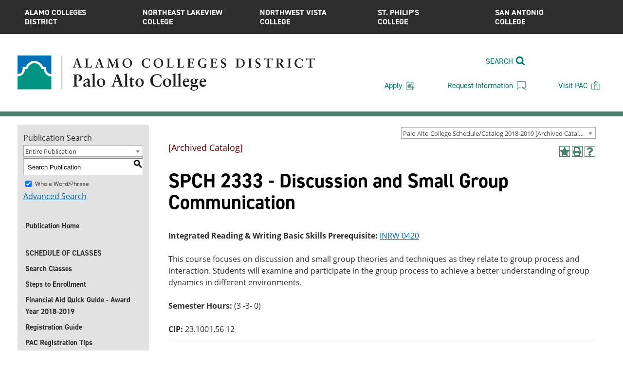

--- FILE ---
content_type: text/html; charset=UTF-8
request_url: https://mypaccatalog.alamo.edu/preview_course_nopop.php?catoid=152&coid=69502
body_size: 9170
content:
<!DOCTYPE html>
<html lang="en">
<head>
<title>SPCH 2333 - Discussion and Small Group Communication - Acalog ACMS™</title>
<meta http-equiv="Content-Type" content="text/html; charset=UTF-8">
<link rel="shortcut icon" href="//acalog-clients.s3.amazonaws.com/production/alamo/1/img/favicon/favicon.ico" />
<link href="//acalog-clients.s3.amazonaws.com/production/alamo/1/css/gateway/user-styles.css" rel="stylesheet" type="text/css">
<link href="css/public_custom.php" rel="stylesheet" type="text/css">
<link href="global_styles.css" rel="stylesheet" type="text/css">
<script src="/js/prototype.js" type="text/javascript"></script>
<script src="/js/scriptaculous.js" type="text/javascript"></script>
<script src="/js/Tooltip.js" type="text/javascript"></script>
<script src="/js/highlight.js" type="text/javascript"></script>
<script src="javascripts.js" type="text/javascript" language="Javascript"></script>
<script src="js/smlinks.js" type="text/javascript"></script>

<script type="text/javascript">var gatewayFeatureSearchBar = true; var gatewayFeatureToolbarText = false; var gatewayFeatureBackToTopText = false;</script>
<link type="text/css" rel="stylesheet" href="//acalog-clients.s3.amazonaws.com/global/css/gateway-styles-reset.css" />
<link type="text/css" rel="stylesheet" href="//acalog-clients.s3.amazonaws.com/global/css/gateway-styles-nojs.css" id="gateway-styles-nojs" />

<link type="text/css" rel="stylesheet" href="//acalog-clients.s3.amazonaws.com/production/alamo/1/css/gateway/gateway-styles.css?v=3" />
<script type="text/javascript">document.getElementById("gateway-styles-nojs").parentNode.removeChild(document.getElementById("gateway-styles-nojs"));</script>
<script type="text/javascript" src="//ajax.googleapis.com/ajax/libs/jquery/1.8.1/jquery.min.js"></script>
<script type="text/javascript" src="//acalog-clients.s3.amazonaws.com/global/js/jquery.browser.js"></script>
<script type="text/javascript" src="//acalog-clients.s3.amazonaws.com/global/js/gateway-javascript.js"></script>
<!--[if lte IE 8]><script type="text/javascript" src="//acalog-clients.s3.amazonaws.com/global/js/select-fix.js"></script><![endif]-->
<noscript><p><span class="error">Javascript is currently not supported, or is disabled by this browser. Please enable Javascript for full functionality.</span></p></noscript><link href="https://cdnjs.cloudflare.com/ajax/libs/select2/4.0.12/css/select2.min.css" rel="stylesheet" />

<!-- Begin Responsive -->
	<meta name="viewport" content="width=device-width, initial-scale=1, minimum-scale=1" />
	<script src="https://kit.fontawesome.com/e35e04f508.js" crossorigin="anonymous"></script>
	<script src="mobile-js.js"></script>
	<link href="mobile-styles.css" rel="stylesheet" type="text/css">
<!-- End Responsive -->

</head>
<body>
<!-- Skip to Main Content -->
<div role="navigation" aria-label="Skip Navigation Links">
        <a href="#acalog-page-title" class="skip-nav" tabindex="1">Skip to Main Content</a>
    </div>
<table class="toplevel">
  <tr>
    <td colspan="2" class="block_n2_and_content" id="acalog-header"><div id="acalog-client-javascript" class="acalog-custom">
<script type="text/javascript">
    jQuery(document).ready( function($) { if ($('#gateway-page').length) {

        function wrap_table_block_n2_and_content() {
                jQuery('table.block_n2_and_content').attr('id', 'table_block_n2_and_content_wrapper_fix_1');
                jQuery('table.block_n2_and_content').parent().attr('id', 'table_block_n2_and_content_wrapper_fix_2');
                var table_block_n2_and_content_wrapper = document.createElement('div');
                table_block_n2_and_content_wrapper.setAttribute('id', 'table_block_n2_and_content_wrapper');
                document.getElementById('table_block_n2_and_content_wrapper_fix_2').appendChild(table_block_n2_and_content_wrapper);
                table_block_n2_and_content_wrapper.appendChild(document.getElementById('table_block_n2_and_content_wrapper_fix_1'));
                jQuery('#table_block_n2_and_content_wrapper_fix_1, #table_block_n2_and_content_wrapper_fix_2').removeAttr('id');
        }
        wrap_table_block_n2_and_content();

        $('#acalog-client-header').wrapInner('<div data-brand="PAC" class="flexbox no-touchevents wf-opensans-n7-active wf-opensans-i7-active wf-opensans-i4-active wf-opensans-n4-active wf-din2014-n3-active wf-din2014-i3-active wf-din2014-i4-active wf-din2014-n4-active wf-din2014-i7-active wf-din2014-n7-active wf-active wf-fontawesome-n4-active"><\/div>');

        $('#acalog-client-footer').wrapInner('<div data-brand="PAC" class="flexbox no-touchevents wf-opensans-n7-active wf-opensans-i7-active wf-opensans-i4-active wf-opensans-n4-active wf-din2014-n3-active wf-din2014-i3-active wf-din2014-i4-active wf-din2014-n4-active wf-din2014-i7-active wf-din2014-n7-active wf-active wf-fontawesome-n4-active"><\/div>');

        $('<nav class="acalog-custom" aria-label="Scroll to Top Link"> <a href="javascript:" class="acalog-custom" id="return-to-top"><span class="fa fa-chevron-up fa-lg">&#65279;<\/span><\/a><\/nav>').appendTo('body');

        $(window).scroll(function() {
        if ($(this).scrollTop() >= 50) {
                $('#return-to-top').fadeIn(200);
        } else {
                $('#return-to-top').fadeOut(200);
        }
        });
        $('#return-to-top').click(function() {
        $('body,html').animate({
                scrollTop : 0
        }, 500);
        });

        }});
</script>
<script src="//acalog-clients.s3.amazonaws.com/production/alamo/1/img/gateway/da-custom.js" type="text/javascript"></script>
</div>
<!-- End Client Javascript -->

<!-- Start Client Header -->
<div id="acalog-client-header" class="acalog-custom">
    <header class="Header" data-large="//acalog-clients.s3.amazonaws.com/production/alamo/1/img/gateway/1600x1003paloaltoon.jpg" data-medium="//acalog-clients.s3.amazonaws.com/production/alamo/1/img/gateway/767x481paloaltoon.jpg" data-small="//acalog-clients.s3.amazonaws.com/production/alamo/1/img/gateway/429x269paloaltoon.jpg">
        <div class="overlay">
            <div class="UtilityBar" data-status="closed">
                <div class="ResourcesNav mobile-only">
                    <div class="Container">
                        <button type="button" class="open mobile-only" aria-haspopup="true" aria-owns="Quicklinks">Resources</button>
                        <nav class="menu" id="Quicklinks">
                            <ul class="main-menu">
                                <li>
                                    <a href="https://alamoaces.alamo.edu/" target="_blank">ACES Login</a>
                                </li>
                                <li>
                                    <a href="https://www.alamo.edu/pac/contact-pac/comments-or-questions/">Comments or Questions</a>
                                </li>
                            </ul>
                        </nav>
                    </div>
                </div>
                <div class="SchoolsNav">
                    <div class="Container">
                        <button type="button" class="open mobile-only" aria-haspopup="true" aria-owns="SchoolsNav">Colleges</button>
                        <nav class="menu" id="SchoolsNav">
                            <ul>
                                <li class="district">
                                    <a href="https://www.alamo.edu/home/">Alamo Colleges <span>District</span></a>
                                    <div class="school-subnav" data-image="//www.alamo.edu/siteassets/schools-dropdown-bkg.jpg">
                                        <div class="wrapper"></div>
                                        <div class="college-info">
                                            <h2 class="college-name">
                                                Alamo Colleges District
                                            </h2>
                                            <p class="location">
                                                County school is located
                                            </p>
                                        </div>
                                        <div class="desc">
                                            <p>
                                                Serving the Bexar County community through its programs and services that help students succeed in acquiring the knowledge and skills needed in today&#8217;s world. Today, five colleges fulfill this promise with a vast array of courses and 2-year degrees.
                                            </p><a class="action-btn" href="https://www.alamo.edu/home/">Visit Alamo College District</a>
                                        </div>
                                    </div>
                                </li>
                                <li class="nlc">
                                    <a href="https://www.alamo.edu/nlc/">Northeast Lakeview <span>College</span></a>
                                    <div class="school-subnav" data-image="//www.alamo.edu/siteassets/images/nlc/background-images/nlc800x285.jpg">
                                        <div class="wrapper"></div>
                                        <div class="college-info">
                                            <h2 class="college-name">
                                                Northeast Lakeview College
                                            </h2>
                                            <p class="location">
                                                Northeast Bexar County<br>
                                                Est. 2007
                                            </p>
                                        </div>
                                        <div class="desc">
                                            <p>
                                                Serving more than 6,000 students from the ten Metrocom Communities and northeast San Antonio. Named &#8220;Best Institutional Facility&#8221; by Live Oak Economic Development.
                                            </p><a class="action-btn" href="https://www.alamo.edu/nlc/">Visit the NLC Website</a>
                                        </div>
                                    </div>
                                </li>
                                <li class="nvc">
                                    <a href="https://www.alamo.edu/nvc/">Northwest Vista <span>College</span></a>
                                    <div class="school-subnav" data-image="//www.alamo.edu/siteassets/nvc/website-assets/800x285nwvistacollegedrop.jpg">
                                        <div class="wrapper"></div>
                                        <div class="college-info">
                                            <h2 class="college-name">
                                                Northwest Vista College
                                            </h2>
                                            <p class="location">
                                                Northwest San Antonio<br>
                                                Est. 1995
                                            </p>
                                        </div>
                                        <div class="desc">
                                            <p>
                                                Creating opportunites for success by offering quality academic, technical and life-long learning experiences to its diverse communities in a collaborative, student-centered, data-informed and shared leadership environment.&#160;
                                            </p><a class="action-btn" href="https://www.alamo.edu/nvc/">Visit the NVC Website</a>
                                        </div>
                                    </div>
                                </li>
                                <li class="pac current">
                                    <a href="https://www.alamo.edu/pac/">Palo Alto <span>College</span></a>
                                    <div class="school-subnav" data-image="//acalog-clients.s3.amazonaws.com/production/alamo/1/img/gateway/800x285paloaltodrop.jpg">
                                        <div class="wrapper"></div>
                                        <div class="college-info">
                                            <h2 class="college-name">
                                                Palo Alto College
                                            </h2>
                                            <p class="location">
                                                South San Antonio<br>
                                                Est. 1985
                                            </p>
                                        </div>
                                        <div class="desc">
                                            <p>
                                                Top&#160;10 finalist for the 2019 Aspen Prize for Community College Excellence, the nation’s signature recognition of high achievement and performance in America’s community colleges.&#160;
                                            </p><a class="action-btn" href="https://www.alamo.edu/pac/">Visit the PAC Website</a>
                                        </div>
                                    </div>
                                </li>
                                <li class="spc">
                                    <a href="https://www.alamo.edu/spc/">St. Philip&#8217;s <span>College</span></a>
                                    <div class="school-subnav" data-image="//www.alamo.edu/siteassets/spc/spcmenu-800x285.jpg">
                                        <div class="wrapper"></div>
                                        <div class="college-info">
                                            <h2 class="college-name">
                                                St. Philip&#8217;s College
                                            </h2>
                                            <p class="location">
                                                East and Southwest<br>
                                                San Antonio<br>
                                                Est. 1898
                                            </p>
                                        </div>
                                        <div class="desc">
                                            <p>
                                                A comprehensive public community college whose mission is to empower our diverse student population through educational achievement and career readiness.
                                            </p><a class="action-btn" href="https://www.alamo.edu/spc/">Visit the SPC Website</a>
                                        </div>
                                    </div>
                                </li>
                                <li class="sac">
                                    <a href="https://www.alamo.edu/sac/">San Antonio <span>College</span></a>
                                    <div class="school-subnav" data-image="//www.alamo.edu/siteassets/sac/homepage/colleges-menu/menu-img-lg2.jpg">
                                        <div class="wrapper"></div>
                                        <div class="college-info">
                                            <h2 class="college-name">
                                                San Antonio College
                                            </h2>
                                            <p class="location">
                                                Midtown<br>
                                                Est. 1925
                                            </p>
                                        </div>
                                        <div class="desc">
                                            <p>
                                                San Antonio College is named in the top 150 community colleges in the nation by Aspen Institute, and is ranked among the Top 10 colleges for Hispanics by Hispanic Outlook Magazine.&#160;
                                            </p><a class="action-btn" href="https://www.alamo.edu/sac/">Visit the SAC website</a>
                                        </div>
                                    </div>
                                </li>
                            </ul>
                        </nav>
                    </div>
                </div>
            </div>
            <div class="Container">
                <div class="LogoBar">
                    <div class="logo">
                        <a href="https://www.alamo.edu/pac/"><img src="//acalog-clients.s3.amazonaws.com/production/alamo/1/img/gateway/alamo-logos-palo-alto.svg" alt="Palo Alto College" class="closed-desktop-nav"><img src="//acalog-clients.s3.amazonaws.com/production/alamo/1/img/gateway/alamo-logos-palo-alto-white.svg" alt="Palo Alto College" class="open-desktop-nav"></a>
                    </div>
                </div>
                <div class="NavBar">
                    <div class="PrimaryNav">
                        <div class="smallLogo fixed-only">
                            <a href="https://www.alamo.edu/pac/">Palo Alto College</a>
                        </div><button type="button" class="open menu-btn" data-isclosed="Menu" data-isopen="Close"><span class="text">Menu</span> <span class="close-icon"><span class="sr-only">close</span></span></button>
                        <div class="SiteSearch">
                            <button type="button" class="open mobile-only search-btn" aria-haspopup="true" aria-owns="SiteSearch"><span class="Hidden">Open search</span></button>
                            <div class="reveal" id="SiteSearch" tabindex="0">
                                <form id="desktop-search" action="https://www.alamo.edu/pac/search/" class="desktop-only" name="desktop-search">
                                    <div class="search-label">
                                        <div class="search-text-label">
                                            Search
                                        </div>
                                        <div class="search-icon"></div>
                                    </div>
                                    <div class="fakeTextbox float-label-container">
                                        <div class="input-box">
                                            <input type="text" class="desktop-only" name="q" title="Search" aria-label="Search Palo Alto College" placeholder="Search Palo Alto College" required=""><button type="submit" class="submit" value=""><span class="Hidden">Submit</span></button>
                                        </div>
                                    </div>
                                </form>
                                <form id="mobile-search" action="https://www.alamo.edu/pac/search/" class="mobile-only" name="mobile-search">
                                    <div class="fakeTextbox float-label-container">
                                        <div class="input-box">
                                            <input type="text" class="textbox floatLabel mobile-only" name="q" title="Search" placeholder="Search Palo Alto College" required=""><button type="submit" class="submit" value=""><span class="Hidden">Submit</span></button>
                                        </div>
                                    </div>
                                </form>
                            </div><button type="button" class="close mobile-only search-btn">×<span class="Hidden">Close search</span></button>
                        </div>
                        <div class="CallToAction">
                            <ul>
                                <li>
                                    <a href="https://www.alamo.edu/pac/admissions-aid/how-to-apply/"><span class="desktop">Apply</span> <span class="mobile">Apply</span></a>
                                </li>
                                <li>
                                    <a href="https://www.alamo.edu/pac/contact-pac/request-information/"><span class="desktop">Request Information</span> <span class="mobile">Get Info</span></a>
                                </li>
                                <li>
                                    <a href="https://www.alamo.edu/pac/contact-pac/visit-pac/"><span class="desktop">Visit PAC</span> <span class="mobile">Visit</span></a>
                                </li>
                            </ul>
                        </div>
<!-- end CallToAction -->
                        <div class="wrap-primary-nav">
                            <ul class="Perspective-nav"></ul>
                            <ul class="menu" id="PrimaryNav">
                                <li class="navItem">
                                    <div class="title">
                                        <a href="https://www.alamo.edu/pac/about-pac/">About PAC</a>
                                    </div>
                                    <div class="MegaMenu">
                                        <div class="Container">
                                            <div class="innerMenu SplitList">
                                                <div class="MainTitle">
                                                    <a href="https://www.alamo.edu/pac/about-pac/">About PAC</a>
                                                </div>
                                                <ul class="originalList">
                                                    <li>
                                                        <a href="https://www.alamo.edu/pac/about-pac/strategic-plan/">Strategic Plan</a>
                                                    </li>
                                                    <li>
                                                        <a href="https://www.alamo.edu/pac/about-pac/leadership/">Leadership</a>
                                                    </li>
                                                    <li>
                                                        <a href="https://www.alamo.edu/pac/about-pac/compliance/">Compliance</a>
                                                    </li>
                                                    <li>
                                                        <a href="https://www.alamo.edu/pac/about-pac/recognitions/">Recognitions</a>
                                                    </li>
                                                </ul>
                                            </div>
                                        </div>
                                    </div>
                                </li>
                                <li class="navItem">
                                    <div class="title">
                                        <a href="https://www.alamo.edu/pac/academics/">Academics</a>
                                    </div>
                                    <div class="MegaMenu">
                                        <div class="Container">
                                            <div class="innerMenu SplitList">
                                                <div class="MainTitle">
                                                    <a href="https://www.alamo.edu/pac/academics/">Academics</a>
                                                </div>
                                                <ul class="originalList">
                                                    <li>
                                                        <a href="https://www.alamo.edu/pac/academics/academic-calendar/" target="_blank">Academic Calendar</a>
                                                    </li>
                                                    <li>
                                                        <a href="http://mypaccatalog.alamo.edu/" target="_blank">Academic Catalog</a>
                                                    </li>
                                                    <li>
                                                        <a href="https://www.alamo.edu/pac/academics/community-programs/">Community Programs</a>
                                                    </li>
                                                    <li>
                                                        <a href="https://www.alamo.edu/pac/academics/distance-learning/">Distance Learning</a>
                                                    </li>
                                                    <li>
                                                        <a href="https://www.alamo.edu/pac/academics/search-programs/">Search Programs</a>
                                                    </li>
                                                </ul>
                                            </div>
                                        </div>
                                    </div>
                                </li>
                                <li class="navItem">
                                    <div class="title">
                                        <a href="https://www.alamo.edu/pac/admissions-aid/">Admissions & Aid</a>
                                    </div>
                                    <div class="MegaMenu">
                                        <div class="Container">
                                            <div class="innerMenu SplitList">
                                                <div class="MainTitle">
                                                    <a href="https://www.alamo.edu/pac/admissions-aid/">Admissions & Aid</a>
                                                </div>
                                                <ul class="originalList">
                                                    <li>
                                                        <a href="https://www.alamo.edu/pac/admissions-aid/how-to-apply/">How to Apply</a>
                                                    </li>
                                                    <li>
                                                        <a href="https://www.alamo.edu/pac/admissions-aid/paying-for-college/">Paying for College</a>
                                                    </li>
                                                </ul>
                                            </div>
                                        </div>
                                    </div>
                                </li>
                                <li class="navItem">
                                    <div class="title">
                                        <a href="https://www.alamo.edu/pac/experience-pac/">Experience PAC</a>
                                    </div>
                                    <div class="MegaMenu">
                                        <div class="Container">
                                            <div class="innerMenu SplitList">
                                                <div class="MainTitle">
                                                    <a href="https://www.alamo.edu/pac/experience-pac/">Experience PAC</a>
                                                </div>
                                                <ul class="originalList">
                                                    <li>
                                                        <a href="https://www.alamo.edu/pac/experience-pac/future-students/">Future Students</a>
                                                    </li>
                                                    <li>
                                                        <a href="https://www.alamo.edu/pac/experience-pac/current-students/">Current Students</a>
                                                    </li>
                                                    <li>
                                                        <a href="https://www.alamo.edu/pac/experience-pac/campus-life/">Campus Life</a>
                                                    </li>
                                                </ul>
                                            </div>
                                        </div>
                                    </div>
                                </li>
                                <li class="navItem">
                                    <div class="title">
                                        <a href="https://www.alamo.edu/pac/news-events/">News & Events</a>
                                    </div>
                                    <div class="MegaMenu">
                                        <div class="Container">
                                            <div class="innerMenu SplitList">
                                                <div class="MainTitle">
                                                    <a href="https://www.alamo.edu/pac/news-events/">News & Events</a>
                                                </div>
                                                <ul class="originalList">
                                                    <li>
                                                        <a href="https://www.alamo.edu/pac/news-events/news/">News</a>
                                                    </li>
                                                    <li>
                                                        <a href="https://www.alamo.edu/pac/calendar/" target="_top">Events</a>
                                                    </li>
                                                    <li>
                                                        <a href="https://www.alamo.edu/pac/news-events/for-the-media/">For the Media</a>
                                                    </li>
                                                    <li>
                                                        <a href="https://www.alamo.edu/pac/news-events/student-publications/">Student Publications</a>
                                                    </li>
                                                </ul>
                                            </div>
                                        </div>
                                    </div>
                                </li>
                            </ul>
                        </div>
                        <div class="right-col">
                            <div class="QuickLinks">
                                <ul class="main-menu">
                                    <li>
                                        <a href="https://alamoaces.alamo.edu/" target="_blank">ACES Login</a>
                                    </li>
                                    <li>
                                        <a href="https://www.alamo.edu/pac/contact-pac/comments-or-questions/">Comments or Questions</a>
                                    </li>
                                </ul>
                            </div>
                        </div>
                    </div>
<!-- end primary nav -->
                </div>
<!-- end NavBar -->
            </div>
<!-- end Container Done-->
        </div>
<!-- end overlay  -->
    </header>
</div>
<!-- End Client Header -->

<!-- Start Client Footer -->
<div id="acalog-client-footer" class="acalog-custom">
    <footer class="Footer">
        <div class="logoBar">
            <div class="Container">
                <div class="logo">
                    <a href="https://www.alamo.edu/pac/"><img src="//acalog-clients.s3.amazonaws.com/production/alamo/1/img/gateway/alamo-logos-palo-alto.svg" alt="Palo Alto College"></a>
                </div>
                <div class="social">
                    <ul>
                        <li>
                            <a href="https://www.facebook.com/paloaltocollege?ref=mf" target="_blank"><span class="sr-only">Facebook</span></a>
                        </li>
                        <li>
                            <a href="https://twitter.com/pacpr" target="_blank"><span class="sr-only">Twitter</span></a>
                        </li>
                        <li>
                            <a href="https://www.youtube.com/channel/UCLbLfHzEoRtvonx3PiRNZlw" target="_blank"><span class="sr-only">YouTube</span></a>
                        </li>
                        <li>
                            <a href="https://www.instagram.com/paloaltocollege/" target="_blank"><span class="sr-only">Instagram</span></a>
                        </li>
                    </ul>
                </div>
            </div>
        </div>
        <div class="navBar">
            <div class="Container">
                <div class="contact">
                    <p>
                        1400&#160;W. Villaret Blvd<br>
                        San Antonio, Texas&#160;78224<br>
                        (210) 486-3000
                    </p>
                </div>
                <div class="footerNav SplitList">
                    <nav>
                        <ul class="originalList">
                            <li>
                                <a href="https://www.alamo.edu/pac/employees/">Employees</a>
                            </li>
                            <li>
                                <a href="https://www.alamo.edu/pac/contact-pac/">Contact Us</a>
                            </li>
                            <li>
                                <a href="https://www.alamo.edu/pac/employees/facility-rentals/">Facility Rentals</a>
                            </li>
                        </ul>
                    </nav>
                </div>
                <div class="footerNav content">
                    <nav>
                        <ul class="customList">
                            <li>
                                <a href="https://www.alamo.edu/pac/employees/employment/">Jobs at Alamo</a>
                            </li>
                        </ul>
                    </nav>
                </div>
            </div>
        </div>
        <div class="legalBar">
            <div class="Container">
                <div class="copyright">
                    © Copyright 2018 Palo Alto College
                </div>
            </div>
        </div>
    </footer>
</div>
<!-- End Client Footer -->
<script src="https://use.typekit.net/kzg0nti.js" type="text/javascript"></script>
<script src="//acalog-clients.s3.amazonaws.com/production/alamo/1/img/gateway/SiteJS.js" type="text/javascript"></script>
<script src="//acalog-clients.s3.amazonaws.com/production/alamo/1/img/gateway/jquery-migrate-1.4.1.js" type="text/javascript"></script></td>
  </tr>
  <tr class="acalog-block-n1">
    <td class="block_n1_left">&#160;&#160;&#160;</td>
    <td class="block_n1_right"><span class="n1_header">Palo Alto College</span></td>
  </tr>
  <tr>
	<td class="block_border_left">&#160;&#160;&#160;</td>
    <td class="block_n2_and_content">
	<table class=" table_default block_n2_and_content">
   		<tr>
			<!-- Begin N3 -->
					<td class="block_date_outer_left width10">&#160;</td>
		  <td class="block_date_inner width150">
			<div class="align_center"><span class="date">&#160;
Dec 27, 2025		</span></div>
		  </td>
		  <td class="block_date_outer_right width10">&#160;</td>
		  <td class="block_n2_and_content">
			<table class="table_default">
			  <tr>

				<td class="block_n3_off block_n3_left">
                    <span class="n3_header"><span id="acalog-catalog-name" class="hide">Palo Alto College Schedule/Catalog 2018-2019</span>&#160;
                    </span>
                </td>
				  <td class="block_n3_off block_n3_right align_right">
				<form name="select_catalog" method="post" action="/index.php">
                <table>
                    <tr>
                    <td>                        <label for="select_catalog" style="display: none;">Select a Publication</label>
                        <div id="catalog_select_parent">
                        <select name="catalog" id="select_catalog" title="Select a Publication"
                        >                                    <option value="288" >
                                        Palo Alto College Schedule/Catalog 2025-2026                                    </option>
                                                                        <option value="271" >
                                        Palo Alto College Schedule/Catalog 2024-2025 [Archived Catalog]                                    </option>
                                                                        <option value="262" >
                                        Palo Alto College Schedule/Catalog 2023-2024 [Archived Catalog]                                    </option>
                                                                        <option value="249" >
                                        Palo Alto College Schedule/Catalog 2022-2023 [Archived Catalog]                                    </option>
                                                                        <option value="216" >
                                        Palo Alto College Schedule/Catalog 2021-2022 [Archived Catalog]                                    </option>
                                                                        <option value="194" >
                                        Palo Alto College Schedule/Catalog 2020-2021 [Archived Catalog]                                    </option>
                                                                        <option value="173" >
                                        Palo Alto College Schedule/Catalog 2019-2020 [Archived Catalog]                                    </option>
                                                                        <option value="152" selected>
                                        Palo Alto College Schedule/Catalog 2018-2019 [Archived Catalog]                                    </option>
                                                                        <option value="138" >
                                        Palo Alto College Schedule/Catalog 2017-2018 [Archived Catalog]                                    </option>
                                                                        <option value="119" >
                                        Palo Alto College Schedule/Catalog 2016-2017 [Archived Catalog]                                    </option>
                                                                        <option value="106" >
                                        Palo Alto College Schedule/Catalog 2015-2016 [Archived Catalog]                                    </option>
                                                                        <option value="94" >
                                        Palo Alto College Schedule/Catalog 2014-2015 [Archived Catalog]                                    </option>
                                                                        <option value="88" >
                                        Palo Alto College Schedule/Catalog 2013-2014 [Archived Catalog]                                    </option>
                                                                        <option value="76" >
                                        Palo Alto College Schedule/Catalog 2012-2013 [Archived Catalog]                                    </option>
                                                                        <option value="69" >
                                        Palo Alto College Schedule/Catalog 2011-2012 [Archived Catalog]                                    </option>
                                                                        <option value="63" >
                                        Palo Alto College Schedule/Catalog 2010-2011 [Archived Catalog]                                    </option>
                                                                        <option value="1" >
                                        Palo Alto College 2009-2010 Academic Catalog [Archived Catalog]                                    </option>
                                                            </select>
                        </div>
                    </td>
                    <td>&#160;&#160;
            <input type="submit" title="Select a Publication" name="sel_cat_submit" value="GO">
            &#160;
                                    </td>
                    </tr>
                </table>
            </form>
                </td>
            </tr>
        </table>
		  </td>
			<!-- End N3. -->
		</tr>
	     <tr>
			<!-- N2 goes here. -->
		  	<td class="block_n2 width150" colspan="3" id="acalog-nav">
  <table class="table_default block_n2_content">
	<tr>
		        <td role="search" aria-labelledby="n2_search_header" class="block_n2_search">
        <form name="n2_search" method="get" action="/search_advanced.php" onSubmit="return validateSearchOptions()">
        <fieldset id="global-search-fieldset">
            <legend>Global Search</legend>
		  <input type="hidden" title="Cur Cat OID" name="cur_cat_oid" value="152">
		  <input type="hidden" title="Search Database" name="search_database" value="Search">
		  <input type="hidden" title="Search" name="search_db" value="Search">
		  <input type="hidden" title="cpage" name="cpage" value="1">
		  <input type="hidden" title="ecpage" name="ecpage" value="1">
		  <input type="hidden" title="ppage" name="ppage" value="1">
		  <input type="hidden" title="spage" name="spage" value="1">
		  <input type="hidden" title="tpage" name="tpage" value="1">
		  <span id="n2_search_header" class="n2_search_header">Publication Search</span>			<br>
            <span class="show">
            <label for="location" class="no_display">Choose Search Location</label>
            <div id="location_select_parent">
            <select name="location" id="location" class="width120" title="Choose Search Location">
					<option value="-1">Select an option</option>
				<option value="3" selected>Courses</option>
				<option value="1" selected>Programs</option>
				<option value="28" selected>Departments</option>
				<option value="30" selected>Policies and Other Non-Academic Content</option>
				<option value="33" selected>Entire Publication</option>
			</select></div><br></span>
			<span class="show"><label for="keyword" style="display: none;">Keyword</label><input type="text" title="Keyword" name="filter[keyword]" value="Enter Keyword  " size="15" maxlength="150" id="keyword" onFocus="if (this.value == 'Enter Keyword  ') { this.value=''; }" class="n2_form_words">
			<input type="submit" title="GO" value="GO"><br></span>
            <span class="show"><br /><input type="checkbox" title="Exact Match" name="filter[exact_match]" value="1" checked="checked" id="exact_match_n2">
            <label for="exact_match_n2" class="n2_search">Whole Word/Phrase</label><br /></span>
          <span class="n2_search"><a href="/search_advanced.php?catoid=152" class="navbar">Advanced Search</a></span><br>
            </fieldset>
	  </form>
	  </td>
	</tr>
	<tr>
	  <td>
		<hr class="navbar">
	  </td>
	</tr>
	<tr>
		<td class="nowrap">

		<!-- Begin Responsive -->
				<div class="mobile-menu-toggle">Catalog Navigation</div>
				<!-- End Responsive -->

		<table class="block_n2_links links_table">
		  <tr>
			<td id="acalog-navigation">
			  <div class="n2_links">&#160;&#160;<a href="/index.php?catoid=152" class="navbar">Publication Home</a></div>
<br>			</div>
							<div class="n2_links">&#160;&#160;<a href='/content.php?catoid=152&navoid=8892' class='navbar' aria-label='SCHEDULE OF CLASSES'> SCHEDULE OF CLASSES </a>			</div>
							<div class="n2_links">&#160;&#160;<a href='https://phoenixss.alamo.edu:4445/PROD/bwckschd.p_disp_dyn_sched' class='navbar' target='_blank' aria-label='Search Classes'> Search Classes </a>			</div>
							<div class="n2_links">&#160;&#160;<a href='/content.php?catoid=152&navoid=8895' class='navbar' aria-label='Steps to Enrollment'> Steps to Enrollment </a>			</div>
							<div class="n2_links">&#160;&#160;<a href='/content.php?catoid=152&navoid=8899' class='navbar' aria-label='Financial Aid Quick Guide - Award Year 2018-2019'> Financial Aid Quick Guide - Award Year 2018-2019 </a>			</div>
							<div class="n2_links">&#160;&#160;<a href='/content.php?catoid=152&navoid=8888' class='navbar' aria-label='Registration Guide'> Registration Guide </a>			</div>
							<div class="n2_links">&#160;&#160;<a href='/content.php?catoid=152&navoid=8995' class='navbar' aria-label='PAC Registration Tips'> PAC Registration Tips </a>			</div>
							<div class="n2_links">&#160;&#160;<a href='/content.php?catoid=152&navoid=8889' class='navbar' aria-label='Tuition and Fees'> Tuition and Fees </a>			</div>
							<div class="n2_links">&#160;&#160;<a href='/content.php?catoid=152&navoid=8891' class='navbar' aria-label='Registration Dates &amp; Payment Deadlines/Refund Dates'> Registration Dates &amp; Payment Deadlines/Refund Dates </a>			</div>
							<div class="n2_links">&#160;&#160;<a href='/content.php?catoid=152&navoid=8998' class='navbar' aria-label='Final Exam Schedules'> Final Exam Schedules </a>			</div>
							<div class="n2_links">&#160;&#160;<a href='/content.php?catoid=152&navoid=8994' class='navbar' aria-label='Distance Education'> Distance Education </a>			</div>
							<div class="n2_links">&#160;&#160;<a href='/content.php?catoid=152&navoid=8993' class='navbar' aria-label='Contact Information and Hours'> Contact Information and Hours </a>			</div>
			<br>			</div>
			<hr class="navbar">			</div>
			<br>			</div>
							<div class="n2_links">&#160;&#160;<a href='/content.php?catoid=152&navoid=8992' class='navbar' aria-label='2018-2019 CATALOG'> 2018-2019 CATALOG </a>			</div>
							<div class="n2_links">&#160;&#160;<a href='/content.php?catoid=152&navoid=8991' class='navbar' aria-label='President's Message'> President's Message </a>			</div>
							<div class="n2_links">&#160;&#160;<a href='/content.php?catoid=152&navoid=8868' class='navbar' aria-label='Academic Calendar'> Academic Calendar </a>			</div>
							<div class="n2_links">&#160;&#160;<a href='/content.php?catoid=152&navoid=9000' class='navbar' aria-label='College Overview'> College Overview </a>			</div>
							<div class="n2_links">&#160;&#160;<a href='/content.php?catoid=152&navoid=8990' class='navbar' aria-label='Student Support Services and Resources'> Student Support Services and Resources </a>			</div>
							<div class="n2_links">&#160;&#160;<a href='/content.php?catoid=152&navoid=9001' class='navbar' aria-label='PAC Scholarships'> PAC Scholarships </a>			</div>
							<div class="n2_links">&#160;&#160;<a href='/content.php?catoid=152&navoid=8904' class='navbar' aria-label='Admissions'> Admissions </a>			</div>
							<div class="n2_links">&#160;&#160;<a href='/content.php?catoid=152&navoid=8905' class='navbar' aria-label='Registration'> Registration </a>			</div>
							<div class="n2_links">&#160;&#160;<a href='/content.php?catoid=152&navoid=8906' class='navbar' aria-label='Tuition &amp; Refunds'> Tuition &amp; Refunds </a>			</div>
							<div class="n2_links">&#160;&#160;<a href='/content.php?catoid=152&navoid=8908' class='navbar' aria-label='Financial Aid'> Financial Aid </a>			</div>
							<div class="n2_links">&#160;&#160;<a href='/content.php?catoid=152&navoid=8909' class='navbar' aria-label='Financial Aid Resources'> Financial Aid Resources </a>			</div>
							<div class="n2_links">&#160;&#160;<a href='/content.php?catoid=152&navoid=8910' class='navbar' aria-label='Academic Standards'> Academic Standards </a>			</div>
							<div class="n2_links">&#160;&#160;<a href='/content.php?catoid=152&navoid=8893' class='navbar' aria-label='Student Code of Conduct'> Student Code of Conduct </a>			</div>
							<div class="n2_links">&#160;&#160;<a href='/content.php?catoid=152&navoid=8875' class='navbar' aria-label='Student Handbook'> Student Handbook </a>			</div>
							<div class="n2_links">&#160;&#160;<a href='/content.php?catoid=152&navoid=8907' class='navbar' aria-label='District, State and Federal Regulations'> District, State and Federal Regulations </a>			</div>
							<div class="n2_links">&#160;&#160;<a href='/content.php?catoid=152&navoid=8911' class='navbar' aria-label='Graduation'> Graduation </a>			</div>
			<br>			</div>
			<hr class="navbar">			</div>
			<br>			</div>
							<div class="n2_links">&#160;&#160;<a href='/content.php?catoid=152&navoid=9005' class='navbar' aria-label='Department Information'> Department Information </a>			</div>
							<div class="n2_links">&#160;&#160;<a href='/content.php?catoid=152&navoid=8887' class='navbar' aria-label='Degree Information'> Degree Information </a>			</div>
							<div class="n2_links">&#160;&#160;<a href='/content.php?catoid=152&navoid=8903' class='navbar' aria-label='Core Curriculum Selection List'> Core Curriculum Selection List </a>			</div>
							<div class="n2_links">&#160;&#160;<a href='/content.php?catoid=152&navoid=8879' class='navbar' aria-label='Degrees, Certificates, and Transfer Advising Guides'> Degrees, Certificates, and Transfer Advising Guides </a>			</div>
							<div class="n2_links">&#160;&#160;<a href='/content.php?catoid=152&navoid=8869' class='navbar' aria-label='Course Descriptions'> Course Descriptions </a>			</div>
							<div class="n2_links">&#160;&#160;<a href='/content.php?catoid=152&navoid=9002' class='navbar' aria-label='Administration, Faculty and Staff'> Administration, Faculty and Staff </a>			</div>
							<div class="n2_links">&#160;&#160;<a href='/content.php?catoid=152&navoid=9003' class='navbar' aria-label='Locations and Maps'> Locations and Maps </a>			</div>
							<div class="n2_links">&#160;&#160;<a href='/content.php?catoid=152&navoid=8999' class='navbar' aria-label='Previous PAC Catalogs'> Previous PAC Catalogs </a>			</div>
			<br>			</div>
			<hr class="navbar">			</div>
			<br>			</div>
							<div class="n2_links">&#160;&#160;<a href='http://mynlccatalog.alamo.edu' class='navbar' target='_self' aria-label='Northeast Lakeview College Catalog'> Northeast Lakeview College Catalog </a>			</div>
							<div class="n2_links">&#160;&#160;<a href='http://mynvccatalog.alamo.edu' class='navbar' target='_self' aria-label='Northwest Vista College Catalog'> Northwest Vista College Catalog </a>			</div>
							<div class="n2_links">&#160;&#160;<a href='http://mypaccatalog.alamo.edu' class='navbar' target='_self' aria-label='Palo Alto College Catalog'> Palo Alto College Catalog </a>			</div>
							<div class="n2_links">&#160;&#160;<a href='http://mysaccatalog.alamo.edu' class='navbar' target='_self' aria-label='San Antonio College Catalog'> San Antonio College Catalog </a>			</div>
							<div class="n2_links">&#160;&#160;<a href='http://myspccatalog.alamo.edu' class='navbar' target='_self' aria-label='St. Philip's College Catalog'> St. Philip's College Catalog </a>			</div>
			<br>			</div>
			<hr class="navbar">			</div>
			<br>			</div>
						</td>
		  </tr>
		</table>
	  </td>
	</tr>
	<tr>
	  <td>
		<hr class="navbar">
	  </td>
	</tr>
	<tr>
	  <td class="block_n2_tools">
		  <div class="n2_links"> &#160;&#160;<a href="/portfolio_nopop.php?catoid=152" class="navbar"><span class="acalog_term_backpack">My Publication</span></a></div>
	  </td>
	</tr>
	<tr>
	  <td>
		<hr class="navbar">
	  </td>
	</tr>
  </table>
		</td>
<!-- End of N2 -->
          <td class="block_content_outer">
            <table class="table_default">
              <tr>
                <td class="block_content" colspan="2">
                  <table class="table_default">
                    <tr>
                      <td>
						<div class="help_block align_right"><a href="help.php?catoid=152" onClick="acalogPopup('help.php?catoid=152', 'help', 770, 530, 'yes');return false;" target="_blank" class="help acalog-highlight-ignore"><strong>HELP</strong></a></div>
						<span class="acalog_archived_catalog"><span class="acalog_catalog_name">Palo Alto College Schedule/Catalog 2018-2019</span></span> <span class="n1_archived acalog-highlight-ignore" style="padding: 0px">[Archived Catalog]</span><br> <br>
					<div class="align_right"><a rel="nofollow" href="/preview_course_nopop.php?catoid=152&amp;coid=69502&amp;print" onclick="acalogPopup('/preview_course_nopop.php?catoid=152&amp;coid=69502&amp;print', 'print_preview', 770, 530, 'yes');return false;" target="_blank"  class="print_link acalog-highlight-ignore" alt="Text Version" title="Print-Friendly Page (opens a new window)"><span class="sr-only">Print-Friendly Page (opens a new window)</span></a></div><div class='acalog-social-media-links align_right'> </div>
		<span class="portfolio_link">
			<a 
				tabindex='0' href="javascript:void(0);" 
				onClick="acalogPopup('portfolio.php?catoid=152&add=1&coid=69502#', 'portfolio', 770, 530, 'yes');return false;" 
				target="_blank" class="portfolio_link acalog-highlight-ignore" title="Add to Publication (opens a new window)">Add to <span class="acalog_term_backpack">Publication</span>(opens a new window)
			</a>
		</span>                      </td>
                    </tr>
                  </table>
                  <p><h1>SPCH 2333 - Discussion and Small Group Communication</h1><br><strong>Integrated Reading &amp; Writing Basic Skills Prerequisite:</strong> <a href="preview_course_nopop.php?catoid=152&coid=69788" onclick="acalogPopup('preview_course.php?catoid=152&coid=69788&print', '3', 770, 530, 'yes');return false;" rel="remote /ajax/preview_course.php?catoid=152&coid=69788&display_options[location]=tooltip&show" id="tt3599" target="_blank">INRW 0420</a><span style="display: none !important">&#160;</span><br><br>This course focuses on discussion and small group theories and techniques as they relate to group process and interaction. Students will examine and participate in the group process to achieve a better understanding of group dynamics in different environments.<br><br><strong>Semester Hours: </strong>(3 -3- 0)<br><br><strong>CIP:</strong> 23.1001.56 12<hr><br><br><strong>Offered at:</strong><br>NLC: Yes<br>NVC: Yes<br>PAC: Yes<br>SAC: Yes<br>SPC: Yes<p><br><strong><a href="https://phoenixss.alamo.edu:4445/PROD/bwckctlg.p_disp_listcrse?term_in=202610&subj_in=SPCH&crse_in=2333&schd_in=%" target="_blank">Click here</a> for course schedule information.</strong><br></p></p>
				  <br><hr><div class="align_right">&#160;<a href="javascript:void(0);" class="acalog_top_link acalog-highlight-ignore">Back to Top</a> | <a rel="nofollow" href="/preview_course_nopop.php?catoid=152&amp;coid=69502&amp;print" onclick="acalogPopup('/preview_course_nopop.php?catoid=152&amp;coid=69502&amp;print', 'print_preview', 770, 530, 'yes');return false;" target="_blank"  class="print_link acalog-highlight-ignore" alt="Text Version" title="Print-Friendly Page (opens a new window)"><span class="sr-only">Print-Friendly Page (opens a new window)</span></a></div><div class='acalog-social-media-links align_right'> </div>
		<span class="portfolio_link">
			<a 
				tabindex='0' href="javascript:void(0);" 
				onClick="acalogPopup('portfolio.php?catoid=152&add=1&coid=69502#', 'portfolio', 770, 530, 'yes');return false;" 
				target="_blank" class="portfolio_link acalog-highlight-ignore" title="Add to Publication (opens a new window)">Add to <span class="acalog_term_backpack">Publication</span>(opens a new window)
			</a>
		</span>                  </td>
              </tr>
            </table>
            </td>
        </tr>
      </table>
    </td>
  </tr>
  <tr>
	<td class="block_footer_lb">&#160;&#160;&#160;</td>
	<td class="block_footer_rb">
<div class="nobr">All <a href="/misc/catalog_list.php?catoid=152" class="footer" >publications</a> &#169; 2025 Palo Alto College.</div> <div class="nobr">Powered by the <a href="http://www.digarc.com" target="_blank" class="footer">Acalog™ Academic Catalog Management System™ (ACMS™)</a>.</div>
<script type='text/javascript'>
	var _gaq = _gaq || [];
	_gaq.push(['_setAccount', 'UA-26581087-1']);
	_gaq.push(['_trackPageview']);
	(function() {
		var ga = document.createElement('script'); ga.type = 'text/javascript'; ga.async = true;
		ga.src = ('https:' == document.location.protocol ? 'https://ssl' : 'http://www') + '.google-analytics.com/ga.js';
		var s = document.getElementsByTagName('script')[0]; s.parentNode.insertBefore(ga, s);
	})();
</script></td>
  </tr>
</table>
<script src="https://cdnjs.cloudflare.com/ajax/libs/select2/4.0.12/js/select2.full.min.js"></script>


--- FILE ---
content_type: text/css
request_url: https://acalog-clients.s3.amazonaws.com/production/alamo/1/css/gateway/gateway-styles.css?v=3
body_size: 648052
content:
#gateway-popup #gateway-back-to-top-icon,
#gateway-popup .gateway-toolbar-share-contents,
#gateway-popup .gateway-toolbar-item a.acalog-icon,
#gateway-page #gateway-back-to-top-icon,
#gateway-page .gateway-toolbar-share-contents,
#gateway-page .gateway-toolbar-item a.acalog-icon {
  background-color: #FFFFFF !important;
  border-color: #4c806d !important;
  color: #4c806d !important;
}
#gateway-popup #gateway-back-to-top-icon:hover,
#gateway-popup .gateway-toolbar-item-active a.acalog-icon,
#gateway-popup .gateway-toolbar-item.gateway-toolbar-portfolio-active a.acalog-icon,
#gateway-popup .gateway-toolbar-item a.acalog-icon:hover,
#gateway-page #gateway-back-to-top-icon:hover,
#gateway-page .gateway-toolbar-item-active a.acalog-icon,
#gateway-page .gateway-toolbar-item.gateway-toolbar-portfolio-active a.acalog-icon,
#gateway-page .gateway-toolbar-item a.acalog-icon:hover {
  background-color: #4c806d !important;
  border-color: #FFFFFF !important;
  color: #FFFFFF !important;
}
#gateway-popup .tooltip,
#gateway-page .tooltip {
  border-color: #4c806d !important;
  background-color: #F4F4F4 !important;
}
#gateway-popup td.td_lb,
#gateway-popup td.td_rb,
#gateway-popup th.th_lt,
#gateway-popup th.th_rt,
#gateway-page td.td_lb,
#gateway-page td.td_rb,
#gateway-page th.th_lt,
#gateway-page th.th_rt {
  background-color: #4c806d;
  color: #FFFFFF;
}
#gateway-popup .block_n2 hr,
#gateway-popup .block_content hr,
#gateway-page .block_n2 hr,
#gateway-page .block_content hr {
  border-color: #cccccc;
}
#gateway-popup td.td_light,
#gateway-page td.td_light {
  background-color: #F4F4F4;
}
#gateway-popup table.td_light,
#gateway-popup table.td_dark,
#gateway-popup td.td_dark,
#gateway-popup td.td_Dark,
#gateway-popup a.td_dark,
#gateway-popup #prefix_box,
#gateway-page table.td_light,
#gateway-page table.td_dark,
#gateway-page td.td_dark,
#gateway-page td.td_Dark,
#gateway-page a.td_dark,
#gateway-page #prefix_box {
  background-color: #EEEEEE;
}
#gateway-popup form[name="course_portfolio"] > table,
#gateway-popup form[name="course_portfolio"] th,
#gateway-popup form[name="course_portfolio"] td,
#gateway-popup form[name="program_portfolio"] > table,
#gateway-popup form[name="program_portfolio"] th,
#gateway-popup form[name="program_portfolio"] td,
#gateway-popup form[name="nav_link_portfolio"] > table,
#gateway-popup form[name="nav_link_portfolio"] th,
#gateway-popup form[name="nav_link_portfolio"] td,
#gateway-popup form[name="division_portfolio"] > table,
#gateway-popup form[name="division_portfolio"] th,
#gateway-popup form[name="division_portfolio"] td,
#gateway-popup form[name="search_links_portfolio"] > table,
#gateway-popup form[name="search_links_portfolio"] th,
#gateway-popup form[name="search_links_portfolio"] td,
#gateway-popup #course_search > table,
#gateway-popup #course_search th,
#gateway-popup #course_search td,
#gateway-popup #search_form > table,
#gateway-popup #search_form th,
#gateway-popup #search_form td,
#gateway-popup table.td_light,
#gateway-popup table.td_dark,
#gateway-popup td.td_light,
#gateway-popup td.td_dark,
#gateway-popup td.td_Dark,
#gateway-popup td.td_lb,
#gateway-popup td.td_rb,
#gateway-popup th.th_lt,
#gateway-popup th.th_rt,
#gateway-popup a.td_dark,
#gateway-popup #prefix_box,
#gateway-page form[name="course_portfolio"] > table,
#gateway-page form[name="course_portfolio"] th,
#gateway-page form[name="course_portfolio"] td,
#gateway-page form[name="program_portfolio"] > table,
#gateway-page form[name="program_portfolio"] th,
#gateway-page form[name="program_portfolio"] td,
#gateway-page form[name="nav_link_portfolio"] > table,
#gateway-page form[name="nav_link_portfolio"] th,
#gateway-page form[name="nav_link_portfolio"] td,
#gateway-page form[name="division_portfolio"] > table,
#gateway-page form[name="division_portfolio"] th,
#gateway-page form[name="division_portfolio"] td,
#gateway-page form[name="search_links_portfolio"] > table,
#gateway-page form[name="search_links_portfolio"] th,
#gateway-page form[name="search_links_portfolio"] td,
#gateway-page #course_search > table,
#gateway-page #course_search th,
#gateway-page #course_search td,
#gateway-page #search_form > table,
#gateway-page #search_form th,
#gateway-page #search_form td,
#gateway-page table.td_light,
#gateway-page table.td_dark,
#gateway-page td.td_light,
#gateway-page td.td_dark,
#gateway-page td.td_Dark,
#gateway-page td.td_lb,
#gateway-page td.td_rb,
#gateway-page th.th_lt,
#gateway-page th.th_rt,
#gateway-page a.td_dark,
#gateway-page #prefix_box {
  border-color: #4c806d;
}
#gateway-popup table.block_n2_and_content button:focus,
#gateway-popup table.block_n2_and_content input:focus,
#gateway-popup table.block_n2_and_content select:focus,
#gateway-popup table.block_n2_and_content textarea:focus,
#gateway-page table.block_n2_and_content button:focus,
#gateway-page table.block_n2_and_content input:focus,
#gateway-page table.block_n2_and_content select:focus,
#gateway-page table.block_n2_and_content textarea:focus {
  -webkit-box-shadow: #4c806d 0px 0px 5px 0px;
  -moz-box-shadow: #4c806d 0px 0px 5px 0px;
  -o-box-shadow: #4c806d 0px 0px 5px 0px;
  box-shadow: #4c806d 0px 0px 5px 0px;
}
#gateway-popup a.td_dark,
#gateway-page a.td_dark {
  -webkit-border-radius: 0px 0px 0px 0px;
  -moz-border-radius: 0px 0px 0px 0px;
  border-radius: 0px 0px 0px 0px;
}
#gateway-popup td.td_lb,
#gateway-page td.td_lb {
  -webkit-border-radius: 0px 0px 0px 0px;
  -moz-border-radius: 0px 0px 0px 0px;
  border-radius: 0px 0px 0px 0px;
}
#gateway-popup td.td_rb,
#gateway-page td.td_rb {
  -webkit-border-radius: 0px 0px 0px 0px;
  -moz-border-radius: 0px 0px 0px 0px;
  border-radius: 0px 0px 0px 0px;
}
#gateway-popup th.th_lt,
#gateway-page th.th_lt {
  -webkit-border-radius: 0px 0px 0px 0px;
  -moz-border-radius: 0px 0px 0px 0px;
  border-radius: 0px 0px 0px 0px;
}
#gateway-popup th.th_rt,
#gateway-page th.th_rt {
  -webkit-border-radius: 0px 0px 0px 0px;
  -moz-border-radius: 0px 0px 0px 0px;
  border-radius: 0px 0px 0px 0px;
}
#gateway-popup table.td_dark,
#gateway-page table.td_dark {
  -webkit-border-radius: 0px 0px 0px 0px;
  -moz-border-radius: 0px 0px 0px 0px;
  border-radius: 0px 0px 0px 0px;
}
#gateway-popup .toplevel_popup,
#gateway-popup .tooltip,
#gateway-popup #prefix_box,
#gateway-popup a.acalog-icon,
#gateway-popup #gateway-back-to-top-icon,
#gateway-popup .gateway-toolbar-share-contents,
#gateway-popup form[name="course_portfolio"] > table,
#gateway-popup form[name="program_portfolio"] > table,
#gateway-popup form[name="nav_link_portfolio"] > table,
#gateway-popup form[name="division_portfolio"] > table,
#gateway-popup form[name="search_links_portfolio"] > table,
#gateway-popup #course_search > table,
#gateway-popup #search_form > table,
#gateway-popup table.block_n2_and_content select,
#gateway-popup table.block_n2_and_content textarea,
#gateway-popup table.block_n2_and_content input[type="text"],
#gateway-popup table.block_n2_and_content input[type="password"],
#gateway-page .toplevel_popup,
#gateway-page .tooltip,
#gateway-page #prefix_box,
#gateway-page a.acalog-icon,
#gateway-page #gateway-back-to-top-icon,
#gateway-page .gateway-toolbar-share-contents,
#gateway-page form[name="course_portfolio"] > table,
#gateway-page form[name="program_portfolio"] > table,
#gateway-page form[name="nav_link_portfolio"] > table,
#gateway-page form[name="division_portfolio"] > table,
#gateway-page form[name="search_links_portfolio"] > table,
#gateway-page #course_search > table,
#gateway-page #search_form > table,
#gateway-page table.block_n2_and_content select,
#gateway-page table.block_n2_and_content textarea,
#gateway-page table.block_n2_and_content input[type="text"],
#gateway-page table.block_n2_and_content input[type="password"] {
  -webkit-border-radius: 0px;
  -moz-border-radius: 0px;
  border-radius: 0px;
}
#gateway-popup #gateway-back-to-top-icon-container,
#gateway-page #gateway-back-to-top-icon-container {
  margin-left: 1228px;
  display: none !important;
}
#gateway-popup body {
  background: #EEEEEE !important;
}
#gateway-popup .toplevel_popup {
  border-color: #4c806d;
}
#gateway-popup .block_n1_right {
  background-color: #4c806d;
}
#gateway-popup .block_n1_right a,
#gateway-popup .block_n1_right .n1_header,
#gateway-popup .block_n1_right .n1_archived {
  color: #FFFFFF;
}
#gateway-popup table.td_dark {
  -webkit-border-radius: 0px;
  -moz-border-radius: 0px;
  border-radius: 0px;
}
.acalog-custom html {
  font-family: sans-serif;
  -ms-text-size-adjust: 100%;
  -webkit-text-size-adjust: 100%;
}
.acalog-custom body {
  margin: 0;
}
.acalog-custom article,
.acalog-custom aside,
.acalog-custom details,
.acalog-custom figcaption,
.acalog-custom figure,
.acalog-custom footer,
.acalog-custom header,
.acalog-custom hgroup,
.acalog-custom main,
.acalog-custom nav,
.acalog-custom section,
.acalog-custom summary {
  display: block;
}
.acalog-custom audio,
.acalog-custom canvas,
.acalog-custom progress,
.acalog-custom video {
  display: inline-block;
  vertical-align: baseline;
}
.acalog-custom audio:not([controls]) {
  display: none;
  height: 0;
}
.acalog-custom [hidden],
.acalog-custom template {
  display: none;
}
.acalog-custom a {
  background: transparent;
}
.acalog-custom a:active,
.acalog-custom a:hover {
  outline: 0;
}
.acalog-custom abbr[title] {
  border-bottom: 1px dotted;
}
.acalog-custom b,
.acalog-custom strong {
  font-weight: bold;
}
.acalog-custom dfn {
  font-style: italic;
}
.acalog-custom h1 {
  font-size: 2em;
  margin: .67em 0;
}
.acalog-custom mark {
  background: #ff0;
  color: #000;
}
.acalog-custom small {
  font-size: 80%;
}
.acalog-custom sub,
.acalog-custom sup {
  font-size: 75%;
  line-height: 0;
  position: relative;
  vertical-align: baseline;
}
.acalog-custom sup {
  top: -0.5em;
}
.acalog-custom sub {
  bottom: -0.25em;
}
.acalog-custom img {
  border: 0;
}
.acalog-custom svg:not(:root) {
  overflow: hidden;
}
.acalog-custom figure {
  margin: 1em 40px;
}
.acalog-custom hr {
  box-sizing: content-box;
  height: 0;
}
.acalog-custom pre {
  overflow: auto;
}
.acalog-custom code,
.acalog-custom kbd,
.acalog-custom pre,
.acalog-custom samp {
  font-family: monospace, monospace;
  font-size: 1em;
}
.acalog-custom button,
.acalog-custom input,
.acalog-custom optgroup,
.acalog-custom select,
.acalog-custom textarea {
  color: inherit;
  font: inherit;
  margin: 0;
}
.acalog-custom button {
  overflow: visible;
}
.acalog-custom button,
.acalog-custom select {
  text-transform: none;
}
.acalog-custom button,
.acalog-custom html input[type="button"],
.acalog-custom input[type="reset"],
.acalog-custom input[type="submit"],
.acalog-custom button[type="submit"] {
  -webkit-appearance: button;
  cursor: pointer;
}
.acalog-custom button[disabled],
.acalog-custom html input[disabled] {
  cursor: default;
}
.acalog-custom button::-moz-focus-inner,
.acalog-custom input::-moz-focus-inner {
  border: 0;
  padding: 0;
}
.acalog-custom input {
  line-height: normal;
}
.acalog-custom input[type="checkbox"],
.acalog-custom input[type="radio"] {
  box-sizing: border-box;
  padding: 0;
}
.acalog-custom input[type="number"]::-webkit-inner-spin-button,
.acalog-custom input[type="number"]::-webkit-outer-spin-button {
  height: auto;
}
.acalog-custom input[type="search"] {
  -webkit-appearance: textfield;
  box-sizing: content-box;
}
.acalog-custom input[type="search"]::-webkit-search-cancel-button,
.acalog-custom input[type="search"]::-webkit-search-decoration {
  -webkit-appearance: none;
}
.acalog-custom fieldset {
  border: 1px solid silver;
  margin: 0 2px;
  padding: .35em .625em .75em;
}
.acalog-custom legend {
  border: 0;
  padding: 0;
}
.acalog-custom textarea {
  overflow: auto;
}
.acalog-custom optgroup {
  font-weight: bold;
}
.acalog-custom table {
  border-collapse: collapse;
  border-spacing: 0;
}
.acalog-custom td,
.acalog-custom th {
  padding: 0;
}
.acalog-custom .ui-draggable-handle {
  -ms-touch-action: none;
  touch-action: none;
}
.acalog-custom .ui-helper-hidden {
  display: none;
}
.acalog-custom .ui-helper-hidden-accessible {
  border: 0;
  clip: rect(0 0 0 0);
  height: 1px;
  margin: -1px;
  overflow: hidden;
  padding: 0;
  position: absolute;
  width: 1px;
}
.acalog-custom .ui-helper-reset {
  margin: 0;
  padding: 0;
  border: 0;
  outline: 0;
  line-height: 1.3;
  text-decoration: none;
  font-size: 100%;
  list-style: none;
}
.acalog-custom .ui-helper-clearfix:before,
.acalog-custom .ui-helper-clearfix:after {
  content: "";
  display: table;
  border-collapse: collapse;
}
.acalog-custom .ui-helper-clearfix:after {
  clear: both;
}
.acalog-custom .ui-helper-zfix {
  width: 100%;
  height: 100%;
  top: 0;
  left: 0;
  position: absolute;
  opacity: 0;
  filter: Alpha(Opacity=0);
}
.acalog-custom .ui-front {
  z-index: 100;
}
.acalog-custom .ui-state-disabled {
  cursor: default !important;
  pointer-events: none;
}
.acalog-custom .ui-icon {
  display: inline-block;
  vertical-align: middle;
  margin-top: -0.25em;
  position: relative;
  text-indent: -99999px;
  overflow: hidden;
  background-repeat: no-repeat;
}
.acalog-custom .ui-widget-icon-block {
  left: 50%;
  margin-left: -8px;
  display: block;
}
.acalog-custom .ui-widget-overlay {
  position: fixed;
  top: 0;
  left: 0;
  width: 100%;
  height: 100%;
}
.acalog-custom .ui-resizable {
  position: relative;
}
.acalog-custom .ui-resizable-handle {
  position: absolute;
  font-size: .1px;
  font-size: .00625rem;
  display: block;
  -ms-touch-action: none;
  touch-action: none;
}
.acalog-custom .ui-resizable-disabled .ui-resizable-handle,
.acalog-custom .ui-resizable-autohide .ui-resizable-handle {
  display: none;
}
.acalog-custom .ui-resizable-n {
  cursor: n-resize;
  height: 7px;
  width: 100%;
  top: -5px;
  left: 0;
}
.acalog-custom .ui-resizable-s {
  cursor: s-resize;
  height: 7px;
  width: 100%;
  bottom: -5px;
  left: 0;
}
.acalog-custom .ui-resizable-e {
  cursor: e-resize;
  width: 7px;
  right: -5px;
  top: 0;
  height: 100%;
}
.acalog-custom .ui-resizable-w {
  cursor: w-resize;
  width: 7px;
  left: -5px;
  top: 0;
  height: 100%;
}
.acalog-custom .ui-resizable-se {
  cursor: se-resize;
  width: 12px;
  height: 12px;
  right: 1px;
  bottom: 1px;
}
.acalog-custom .ui-resizable-sw {
  cursor: sw-resize;
  width: 9px;
  height: 9px;
  left: -5px;
  bottom: -5px;
}
.acalog-custom .ui-resizable-nw {
  cursor: nw-resize;
  width: 9px;
  height: 9px;
  left: -5px;
  top: -5px;
}
.acalog-custom .ui-resizable-ne {
  cursor: ne-resize;
  width: 9px;
  height: 9px;
  right: -5px;
  top: -5px;
}
.acalog-custom .ui-selectable {
  -ms-touch-action: none;
  touch-action: none;
}
.acalog-custom .ui-selectable-helper {
  position: absolute;
  z-index: 100;
  border: 1px dotted #000;
}
.acalog-custom .ui-sortable-handle {
  -ms-touch-action: none;
  touch-action: none;
}
.acalog-custom .ui-accordion .ui-accordion-header {
  display: block;
  cursor: pointer;
  position: relative;
  margin: 2px 0 0 0;
  padding: .5em .5em .5em .7em;
  font-size: 100%;
}
.acalog-custom .ui-accordion .ui-accordion-content {
  padding: 1em 2.2em;
  border-top: 0;
  overflow: auto;
}
.acalog-custom .ui-autocomplete {
  position: absolute;
  top: 0;
  left: 0;
  cursor: default;
}
.acalog-custom .ui-menu {
  list-style: none;
  padding: 0;
  margin: 0;
  display: block;
  outline: 0;
}
.acalog-custom .ui-menu .ui-menu {
  position: absolute;
}
.acalog-custom .ui-menu .ui-menu-item {
  margin: 0;
  cursor: pointer;
  list-style-image: url(https://www.alamo.edu/Static/dist/css/[data-uri]);
}
.acalog-custom .ui-menu .ui-menu-item-wrapper {
  position: relative;
  padding: 3px 1em 3px .4em;
}
.acalog-custom .ui-menu .ui-menu-divider {
  margin: 5px 0;
  height: 0;
  font-size: 0;
  line-height: 0;
  border-width: 1px 0 0 0;
}
.acalog-custom .ui-menu .ui-state-focus,
.acalog-custom .ui-menu .ui-state-active {
  margin: -1px;
}
.acalog-custom .ui-menu-icons {
  position: relative;
}
.acalog-custom .ui-menu-icons .ui-menu-item-wrapper {
  padding-left: 2em;
}
.acalog-custom .ui-menu .ui-icon {
  position: absolute;
  top: 0;
  bottom: 0;
  left: .2em;
  margin: auto 0;
}
.acalog-custom .ui-menu .ui-menu-icon {
  left: auto;
  right: 0;
}
.acalog-custom .ui-button {
  padding: .4em 1em;
  display: inline-block;
  position: relative;
  line-height: normal;
  margin-right: .1em;
  cursor: pointer;
  vertical-align: middle;
  text-align: center;
  -webkit-user-select: none;
  -moz-user-select: none;
  -ms-user-select: none;
  user-select: none;
  overflow: visible;
}
.acalog-custom .ui-button,
.acalog-custom .ui-button:link,
.acalog-custom .ui-button:visited,
.acalog-custom .ui-button:hover,
.acalog-custom .ui-button:active {
  text-decoration: none;
}
.acalog-custom .ui-button-icon-only {
  width: 2em;
  box-sizing: border-box;
  text-indent: -9999px;
  white-space: nowrap;
}
.acalog-custom input.ui-button.ui-button-icon-only {
  text-indent: 0;
}
.acalog-custom .ui-button-icon-only .ui-icon {
  position: absolute;
  top: 50%;
  left: 50%;
  margin-top: -8px;
  margin-left: -8px;
}
.acalog-custom .ui-button.ui-icon-notext .ui-icon {
  padding: 0;
  width: 2.1em;
  height: 2.1em;
  text-indent: -9999px;
  white-space: nowrap;
}
.acalog-custom input.ui-button.ui-icon-notext .ui-icon {
  width: auto;
  height: auto;
  text-indent: 0;
  white-space: normal;
  padding: .4em 1em;
}
.acalog-custom input.ui-button::-moz-focus-inner,
.acalog-custom button.ui-button::-moz-focus-inner {
  border: 0;
  padding: 0;
}
.acalog-custom .ui-controlgroup {
  vertical-align: middle;
  display: inline-block;
}
.acalog-custom .ui-controlgroup>.ui-controlgroup-item {
  float: left;
  margin-left: 0;
  margin-right: 0;
}
.acalog-custom .ui-controlgroup>.ui-controlgroup-item:focus,
.acalog-custom .ui-controlgroup>.ui-controlgroup-item.ui-visual-focus {
  z-index: 9999;
}
.acalog-custom .ui-controlgroup-vertical>.ui-controlgroup-item {
  display: block;
  float: none;
  width: 100%;
  margin-top: 0;
  margin-bottom: 0;
  text-align: left;
}
.acalog-custom .ui-controlgroup-vertical .ui-controlgroup-item {
  box-sizing: border-box;
}
.acalog-custom .ui-controlgroup .ui-controlgroup-label {
  padding: .4em 1em;
}
.acalog-custom .ui-controlgroup .ui-controlgroup-label span {
  font-size: 80%;
}
.acalog-custom .ui-controlgroup-horizontal .ui-controlgroup-label+.ui-controlgroup-item {
  border-left: none;
}
.acalog-custom .ui-controlgroup-vertical .ui-controlgroup-label+.ui-controlgroup-item {
  border-top: none;
}
.acalog-custom .ui-controlgroup-horizontal .ui-controlgroup-label.ui-widget-content {
  border-right: none;
}
.acalog-custom .ui-controlgroup-vertical .ui-controlgroup-label.ui-widget-content {
  border-bottom: none;
}
.acalog-custom .ui-controlgroup-vertical .ui-spinner-input {
  width: 75%;
  width: calc(97.6%);
}
.acalog-custom .ui-controlgroup-vertical .ui-spinner .ui-spinner-up {
  border-top-style: solid;
}
.acalog-custom .ui-checkboxradio-label .ui-icon-background {
  box-shadow: inset 1px 1px 1px #ccc;
  border-radius: .12em;
  border: none;
}
.acalog-custom .ui-checkboxradio-radio-label .ui-icon-background {
  width: 16px;
  height: 16px;
  border-radius: 1em;
  overflow: visible;
  border: none;
}
.acalog-custom .ui-checkboxradio-radio-label.ui-checkboxradio-checked .ui-icon,
.acalog-custom .ui-checkboxradio-radio-label.ui-checkboxradio-checked:hover .ui-icon {
  background-image: none;
  width: 8px;
  height: 8px;
  border-width: 4px;
  border-style: solid;
}
.acalog-custom .ui-checkboxradio-disabled {
  pointer-events: none;
}
.acalog-custom .ui-datepicker {
  width: 17em;
  padding: .2em .2em 0;
  display: none;
}
.acalog-custom .ui-datepicker .ui-datepicker-header {
  position: relative;
  padding: .2em 0;
}
.acalog-custom .ui-datepicker .ui-datepicker-prev,
.acalog-custom .ui-datepicker .ui-datepicker-next {
  position: absolute;
  top: 2px;
  width: 1.8em;
  height: 1.8em;
}
.acalog-custom .ui-datepicker .ui-datepicker-prev-hover,
.acalog-custom .ui-datepicker .ui-datepicker-next-hover {
  top: 1px;
}
.acalog-custom .ui-datepicker .ui-datepicker-prev {
  left: 2px;
}
.acalog-custom .ui-datepicker .ui-datepicker-next {
  right: 2px;
}
.acalog-custom .ui-datepicker .ui-datepicker-prev-hover {
  left: 1px;
}
.acalog-custom .ui-datepicker .ui-datepicker-next-hover {
  right: 1px;
}
.acalog-custom .ui-datepicker .ui-datepicker-prev span,
.acalog-custom .ui-datepicker .ui-datepicker-next span {
  display: block;
  position: absolute;
  left: 50%;
  margin-left: -8px;
  top: 50%;
  margin-top: -8px;
}
.acalog-custom .ui-datepicker .ui-datepicker-title {
  margin: 0 2.3em;
  line-height: 1.8em;
  text-align: center;
}
.acalog-custom .ui-datepicker .ui-datepicker-title select {
  font-size: 1em;
  margin: 1px 0;
}
.acalog-custom .ui-datepicker select.ui-datepicker-month,
.acalog-custom .ui-datepicker select.ui-datepicker-year {
  width: 45%;
}
.acalog-custom .ui-datepicker table {
  width: 100%;
  font-size: .9em;
  border-collapse: collapse;
  margin: 0 0 .4em;
}
.acalog-custom .ui-datepicker th {
  padding: .7em .3em;
  text-align: center;
  font-weight: bold;
  border: 0;
}
.acalog-custom .ui-datepicker td {
  border: 0;
  padding: 1px;
}
.acalog-custom .ui-datepicker td span,
.acalog-custom .ui-datepicker td a {
  display: block;
  padding: .2em;
  text-align: right;
  text-decoration: none;
}
.acalog-custom .ui-datepicker .ui-datepicker-buttonpane {
  background-image: none;
  margin: .7em 0 0 0;
  padding: 0 .2em;
  border-left: 0;
  border-right: 0;
  border-bottom: 0;
}
.acalog-custom .ui-datepicker .ui-datepicker-buttonpane button {
  float: right;
  margin: .5em .2em .4em;
  cursor: pointer;
  padding: .2em .6em .3em .6em;
  width: auto;
  overflow: visible;
}
.acalog-custom .ui-datepicker .ui-datepicker-buttonpane button.ui-datepicker-current {
  float: left;
}
.acalog-custom .ui-datepicker.ui-datepicker-multi {
  width: auto;
}
.acalog-custom .ui-datepicker-multi .ui-datepicker-group {
  float: left;
}
.acalog-custom .ui-datepicker-multi .ui-datepicker-group table {
  width: 95%;
  margin: 0 auto .4em;
}
.acalog-custom .ui-datepicker-multi-2 .ui-datepicker-group {
  width: 50%;
}
.acalog-custom .ui-datepicker-multi-3 .ui-datepicker-group {
  width: 33.3%;
}
.acalog-custom .ui-datepicker-multi-4 .ui-datepicker-group {
  width: 25%;
}
.acalog-custom .ui-datepicker-multi .ui-datepicker-group-last .ui-datepicker-header,
.acalog-custom .ui-datepicker-multi .ui-datepicker-group-middle .ui-datepicker-header {
  border-left-width: 0;
}
.acalog-custom .ui-datepicker-multi .ui-datepicker-buttonpane {
  clear: left;
}
.acalog-custom .ui-datepicker-row-break {
  clear: both;
  width: 100%;
  font-size: 0;
}
.acalog-custom .ui-datepicker-rtl {
  direction: rtl;
}
.acalog-custom .ui-datepicker-rtl .ui-datepicker-prev {
  right: 2px;
  left: auto;
}
.acalog-custom .ui-datepicker-rtl .ui-datepicker-next {
  left: 2px;
  right: auto;
}
.acalog-custom .ui-datepicker-rtl .ui-datepicker-prev:hover {
  right: 1px;
  left: auto;
}
.acalog-custom .ui-datepicker-rtl .ui-datepicker-next:hover {
  left: 1px;
  right: auto;
}
.acalog-custom .ui-datepicker-rtl .ui-datepicker-buttonpane {
  clear: right;
}
.acalog-custom .ui-datepicker-rtl .ui-datepicker-buttonpane button {
  float: left;
}
.acalog-custom .ui-datepicker-rtl .ui-datepicker-buttonpane button.ui-datepicker-current,
.acalog-custom .ui-datepicker-rtl .ui-datepicker-group {
  float: right;
}
.acalog-custom .ui-datepicker-rtl .ui-datepicker-group-last .ui-datepicker-header,
.acalog-custom .ui-datepicker-rtl .ui-datepicker-group-middle .ui-datepicker-header {
  border-right-width: 0;
  border-left-width: 1px;
}
.acalog-custom .ui-datepicker .ui-icon {
  display: block;
  text-indent: -99999px;
  overflow: hidden;
  background-repeat: no-repeat;
  left: .5em;
  top: .3em;
}
.acalog-custom .ui-dialog {
  position: absolute;
  top: 0;
  left: 0;
  padding: .2em;
  outline: 0;
}
.acalog-custom .ui-dialog .ui-dialog-titlebar {
  padding: .4em 1em;
  position: relative;
}
.acalog-custom .ui-dialog .ui-dialog-title {
  float: left;
  margin: .1em 0;
  white-space: nowrap;
  width: 90%;
  overflow: hidden;
  text-overflow: ellipsis;
}
.acalog-custom .ui-dialog .ui-dialog-titlebar-close {
  position: absolute;
  right: .3em;
  top: 50%;
  width: 20px;
  margin: -10px 0 0 0;
  padding: 1px;
  height: 20px;
}
.acalog-custom .ui-dialog .ui-dialog-content {
  position: relative;
  border: 0;
  padding: .5em 1em;
  background: none;
  overflow: auto;
}
.acalog-custom .ui-dialog .ui-dialog-buttonpane {
  text-align: left;
  border-width: 1px 0 0 0;
  background-image: none;
  margin-top: .5em;
  padding: .3em 1em .5em .4em;
}
.acalog-custom .ui-dialog .ui-dialog-buttonpane .ui-dialog-buttonset {
  float: right;
}
.acalog-custom .ui-dialog .ui-dialog-buttonpane button {
  margin: .5em .4em .5em 0;
  cursor: pointer;
}
.acalog-custom .ui-dialog .ui-resizable-n {
  height: 2px;
  top: 0;
}
.acalog-custom .ui-dialog .ui-resizable-e {
  width: 2px;
  right: 0;
}
.acalog-custom .ui-dialog .ui-resizable-s {
  height: 2px;
  bottom: 0;
}
.acalog-custom .ui-dialog .ui-resizable-w {
  width: 2px;
  left: 0;
}
.acalog-custom .ui-dialog .ui-resizable-se,
.acalog-custom .ui-dialog .ui-resizable-sw,
.acalog-custom .ui-dialog .ui-resizable-ne,
.acalog-custom .ui-dialog .ui-resizable-nw {
  width: 7px;
  height: 7px;
}
.acalog-custom .ui-dialog .ui-resizable-se {
  right: 0;
  bottom: 0;
}
.acalog-custom .ui-dialog .ui-resizable-sw {
  left: 0;
  bottom: 0;
}
.acalog-custom .ui-dialog .ui-resizable-ne {
  right: 0;
  top: 0;
}
.acalog-custom .ui-dialog .ui-resizable-nw {
  left: 0;
  top: 0;
}
.acalog-custom .ui-draggable .ui-dialog-titlebar {
  cursor: move;
}
.acalog-custom .ui-progressbar {
  height: 2em;
  text-align: left;
  overflow: hidden;
}
.acalog-custom .ui-progressbar .ui-progressbar-value {
  margin: -1px;
  height: 100%;
}
.acalog-custom .ui-progressbar .ui-progressbar-overlay {
  background: url(https://www.alamo.edu/Static/dist/css/[data-uri]);
  height: 100%;
  filter: alpha(opacity=25);
  opacity: .25;
}
.acalog-custom .ui-progressbar-indeterminate .ui-progressbar-value {
  background-image: none;
}
.acalog-custom .ui-selectmenu-menu {
  padding: 0;
  margin: 0;
  position: absolute;
  top: 0;
  left: 0;
  display: none;
}
.acalog-custom .ui-selectmenu-menu .ui-menu {
  overflow: auto;
  overflow-x: hidden;
  padding-bottom: 1px;
}
.acalog-custom .ui-selectmenu-menu .ui-menu .ui-selectmenu-optgroup {
  font-size: 1em;
  font-weight: bold;
  line-height: 1.5;
  padding: 2px .4em;
  margin: .5em 0 0 0;
  height: auto;
  border: 0;
}
.acalog-custom .ui-selectmenu-open {
  display: block;
}
.acalog-custom .ui-selectmenu-text {
  display: block;
  margin-right: 20px;
  overflow: hidden;
  text-overflow: ellipsis;
}
.acalog-custom .ui-selectmenu-button.ui-button {
  text-align: left;
  white-space: nowrap;
  width: 14em;
}
.acalog-custom .ui-selectmenu-icon.ui-icon {
  float: right;
  margin-top: 0;
}
.acalog-custom .ui-slider {
  position: relative;
  text-align: left;
}
.acalog-custom .ui-slider .ui-slider-handle {
  position: absolute;
  z-index: 2;
  width: 1.2em;
  height: 1.2em;
  cursor: default;
  -ms-touch-action: none;
  touch-action: none;
}
.acalog-custom .ui-slider .ui-slider-range {
  position: absolute;
  z-index: 1;
  font-size: .7em;
  display: block;
  border: 0;
  background-position: 0 0;
}
.acalog-custom .ui-slider.ui-state-disabled .ui-slider-handle,
.acalog-custom .ui-slider.ui-state-disabled .ui-slider-range {
  -webkit-filter: inherit;
  filter: inherit;
}
.acalog-custom .ui-slider-horizontal {
  height: .8em;
}
.acalog-custom .ui-slider-horizontal .ui-slider-handle {
  top: -0.3em;
  margin-left: -0.6em;
}
.acalog-custom .ui-slider-horizontal .ui-slider-range {
  top: 0;
  height: 100%;
}
.acalog-custom .ui-slider-horizontal .ui-slider-range-min {
  left: 0;
}
.acalog-custom .ui-slider-horizontal .ui-slider-range-max {
  right: 0;
}
.acalog-custom .ui-slider-vertical {
  width: .8em;
  height: 100px;
}
.acalog-custom .ui-slider-vertical .ui-slider-handle {
  left: -0.3em;
  margin-left: 0;
  margin-bottom: -0.6em;
}
.acalog-custom .ui-slider-vertical .ui-slider-range {
  left: 0;
  width: 100%;
}
.acalog-custom .ui-slider-vertical .ui-slider-range-min {
  bottom: 0;
}
.acalog-custom .ui-slider-vertical .ui-slider-range-max {
  top: 0;
}
.acalog-custom .ui-spinner {
  position: relative;
  display: inline-block;
  overflow: hidden;
  padding: 0;
  vertical-align: middle;
}
.acalog-custom .ui-spinner-input {
  border: none;
  background: none;
  color: inherit;
  padding: .222em 0;
  margin: .2em 0;
  vertical-align: middle;
  margin-left: .4em;
  margin-right: 2em;
}
.acalog-custom .ui-spinner-button {
  width: 1.6em;
  height: 50%;
  font-size: .5em;
  padding: 0;
  margin: 0;
  text-align: center;
  position: absolute;
  cursor: default;
  display: block;
  overflow: hidden;
  right: 0;
}
.acalog-custom .ui-spinner a.ui-spinner-button {
  border-top-style: none;
  border-bottom-style: none;
  border-right-style: none;
}
.acalog-custom .ui-spinner-up {
  top: 0;
}
.acalog-custom .ui-spinner-down {
  bottom: 0;
}
.acalog-custom .ui-tabs {
  position: relative;
  padding: .2em;
}
.acalog-custom .ui-tabs .ui-tabs-nav {
  margin: 0;
  padding: .2em .2em 0;
}
.acalog-custom .ui-tabs .ui-tabs-nav li {
  list-style: none;
  float: left;
  position: relative;
  top: 0;
  margin: 1px .2em 0 0;
  border-bottom-width: 0;
  padding: 0;
  white-space: nowrap;
}
.acalog-custom .ui-tabs .ui-tabs-nav .ui-tabs-anchor {
  float: left;
  padding: .5em 1em;
  text-decoration: none;
}
.acalog-custom .ui-tabs .ui-tabs-nav li.ui-tabs-active {
  margin-bottom: -1px;
  padding-bottom: 1px;
}
.acalog-custom .ui-tabs .ui-tabs-nav li.ui-tabs-active .ui-tabs-anchor,
.acalog-custom .ui-tabs .ui-tabs-nav li.ui-state-disabled .ui-tabs-anchor,
.acalog-custom .ui-tabs .ui-tabs-nav li.ui-tabs-loading .ui-tabs-anchor {
  cursor: text;
}
.acalog-custom .ui-tabs-collapsible .ui-tabs-nav li.ui-tabs-active .ui-tabs-anchor {
  cursor: pointer;
}
.acalog-custom .ui-tabs .ui-tabs-panel {
  display: block;
  border-width: 0;
  padding: 1em 1.4em;
  background: none;
}
.acalog-custom .ui-tooltip {
  padding: 8px;
  position: absolute;
  z-index: 9999;
  max-width: 300px;
}
.acalog-custom body .ui-tooltip {
  border-width: 2px;
}
.acalog-custom .ui-widget {
  font-family: Verdana, Arial, sans-serif;
  font-size: 1.1em;
}
.acalog-custom .ui-widget .ui-widget {
  font-size: 1em;
}
.acalog-custom .ui-widget input,
.acalog-custom .ui-widget select,
.acalog-custom .ui-widget textarea,
.acalog-custom .ui-widget button {
  font-family: Verdana, Arial, sans-serif;
  font-size: 1em;
}
.acalog-custom .ui-widget.ui-widget-content {
  border: 1px solid #d3d3d3;
}
.acalog-custom .ui-widget-content {
  border: 1px solid #aaa;
  background: #fff;
  color: #222;
}
.acalog-custom .ui-widget-content a {
  color: #222;
}
.acalog-custom .ui-widget-header {
  border: 1px solid #aaa;
  background: #ccc url("../../img/gateway/ui-bg_highlight-soft_75_cccccc_1x100.png") 50% 50% repeat-x;
  color: #222;
  font-weight: bold;
}
.acalog-custom .ui-widget-header a {
  color: #222;
}
.acalog-custom .ui-state-default,
.acalog-custom .ui-widget-content .ui-state-default,
.acalog-custom .ui-widget-header .ui-state-default,
.acalog-custom .ui-button,
.acalog-custom html .ui-button.ui-state-disabled:hover,
.acalog-custom html .ui-button.ui-state-disabled:active {
  border: 1px solid #d3d3d3;
  background: #e6e6e6 url("../../img/gateway/ui-bg_glass_75_e6e6e6_1x400.png") 50% 50% repeat-x;
  font-weight: normal;
  color: #555;
}
.acalog-custom .ui-state-default a,
.acalog-custom .ui-state-default a:link,
.acalog-custom .ui-state-default a:visited,
.acalog-custom a.ui-button,
.acalog-custom a:link.ui-button,
.acalog-custom a:visited.ui-button,
.acalog-custom .ui-button {
  color: #555;
  text-decoration: none;
}
.acalog-custom .ui-state-hover,
.acalog-custom .ui-widget-content .ui-state-hover,
.acalog-custom .ui-widget-header .ui-state-hover,
.acalog-custom .ui-state-focus,
.acalog-custom .ui-widget-content .ui-state-focus,
.acalog-custom .ui-widget-header .ui-state-focus,
.acalog-custom .ui-button:hover,
.acalog-custom .ui-button:focus {
  border: 1px solid #999;
  background: #dadada url("../../img/gateway/ui-bg_glass_75_dadada_1x400.png") 50% 50% repeat-x;
  font-weight: normal;
  color: #212121;
}
.acalog-custom .ui-state-hover a,
.acalog-custom .ui-state-hover a:hover,
.acalog-custom .ui-state-hover a:link,
.acalog-custom .ui-state-hover a:visited,
.acalog-custom .ui-state-focus a,
.acalog-custom .ui-state-focus a:hover,
.acalog-custom .ui-state-focus a:link,
.acalog-custom .ui-state-focus a:visited,
.acalog-custom a.ui-button:hover,
.acalog-custom a.ui-button:focus {
  color: #212121;
  text-decoration: none;
}
.acalog-custom .ui-visual-focus {
  box-shadow: 0 0 3px 1px #5e9ed6;
}
.acalog-custom .ui-state-active,
.acalog-custom .ui-widget-content .ui-state-active,
.acalog-custom .ui-widget-header .ui-state-active,
.acalog-custom a.ui-button:active,
.acalog-custom .ui-button:active,
.acalog-custom .ui-button.ui-state-active:hover {
  border: 1px solid #aaa;
  background: #fff url("../../img/gateway/ui-bg_glass_65_ffffff_1x400.png") 50% 50% repeat-x;
  font-weight: normal;
  color: #212121;
}
.acalog-custom .ui-icon-background,
.acalog-custom .ui-state-active .ui-icon-background {
  border: #aaa;
  background-color: #212121;
}
.acalog-custom .ui-state-active a,
.acalog-custom .ui-state-active a:link,
.acalog-custom .ui-state-active a:visited {
  color: #212121;
  text-decoration: none;
}
.acalog-custom .ui-state-highlight,
.acalog-custom .ui-widget-content .ui-state-highlight,
.acalog-custom .ui-widget-header .ui-state-highlight {
  border: 1px solid #fcefa1;
  background: #fbf9ee url("../../img/gateway/ui-bg_glass_55_fbf9ee_1x400.png") 50% 50% repeat-x;
  color: #363636;
}
.acalog-custom .ui-state-checked {
  border: 1px solid #fcefa1;
  background: #fbf9ee;
}
.acalog-custom .ui-state-highlight a,
.acalog-custom .ui-widget-content .ui-state-highlight a,
.acalog-custom .ui-widget-header .ui-state-highlight a {
  color: #363636;
}
.acalog-custom .ui-state-error,
.acalog-custom .ui-widget-content .ui-state-error,
.acalog-custom .ui-widget-header .ui-state-error {
  border: 1px solid #cd0a0a;
  background: #fef1ec url("../../img/gateway/ui-bg_glass_95_fef1ec_1x400.png") 50% 50% repeat-x;
  color: #cd0a0a;
}
.acalog-custom .ui-state-error a,
.acalog-custom .ui-widget-content .ui-state-error a,
.acalog-custom .ui-widget-header .ui-state-error a {
  color: #cd0a0a;
}
.acalog-custom .ui-state-error-text,
.acalog-custom .ui-widget-content .ui-state-error-text,
.acalog-custom .ui-widget-header .ui-state-error-text {
  color: #cd0a0a;
}
.acalog-custom .ui-priority-primary,
.acalog-custom .ui-widget-content .ui-priority-primary,
.acalog-custom .ui-widget-header .ui-priority-primary {
  font-weight: bold;
}
.acalog-custom .ui-priority-secondary,
.acalog-custom .ui-widget-content .ui-priority-secondary,
.acalog-custom .ui-widget-header .ui-priority-secondary {
  opacity: .7;
  filter: Alpha(Opacity=70);
  font-weight: normal;
}
.acalog-custom .ui-state-disabled,
.acalog-custom .ui-widget-content .ui-state-disabled,
.acalog-custom .ui-widget-header .ui-state-disabled {
  opacity: .35;
  filter: Alpha(Opacity=35);
  background-image: none;
}
.acalog-custom .ui-state-disabled .ui-icon {
  filter: Alpha(Opacity=35);
}
.acalog-custom .ui-icon {
  width: 16px;
  height: 16px;
}
.acalog-custom .ui-icon,
.acalog-custom .ui-widget-content .ui-icon {
  background-image: url("../../img/gateway/ui-icons_222222_256x240.png");
}
.acalog-custom .ui-widget-header .ui-icon {
  background-image: url("../../img/gateway/ui-icons_222222_256x240.png");
}
.acalog-custom .ui-state-hover .ui-icon,
.acalog-custom .ui-state-focus .ui-icon,
.acalog-custom .ui-button:hover .ui-icon,
.acalog-custom .ui-button:focus .ui-icon {
  background-image: url("../../img/gateway/ui-icons_454545_256x240.png");
}
.acalog-custom .ui-state-active .ui-icon,
.acalog-custom .ui-button:active .ui-icon {
  background-image: url("../../img/gateway/ui-icons_454545_256x240.png");
}
.acalog-custom .ui-state-highlight .ui-icon,
.acalog-custom .ui-button .ui-state-highlight.ui-icon {
  background-image: url("../../img/gateway/ui-icons_2e83ff_256x240.png");
}
.acalog-custom .ui-state-error .ui-icon,
.acalog-custom .ui-state-error-text .ui-icon {
  background-image: url("../../img/gateway/ui-icons_cd0a0a_256x240.png");
}
.acalog-custom .ui-button .ui-icon {
  background-image: url("../../img/gateway/ui-icons_888888_256x240.png");
}
.acalog-custom .ui-icon-blank {
  background-position: 16px 16px;
}
.acalog-custom .ui-icon-caret-1-n {
  background-position: 0 0;
}
.acalog-custom .ui-icon-caret-1-ne {
  background-position: -16px 0;
}
.acalog-custom .ui-icon-caret-1-e {
  background-position: -32px 0;
}
.acalog-custom .ui-icon-caret-1-se {
  background-position: -48px 0;
}
.acalog-custom .ui-icon-caret-1-s {
  background-position: -65px 0;
}
.acalog-custom .ui-icon-caret-1-sw {
  background-position: -80px 0;
}
.acalog-custom .ui-icon-caret-1-w {
  background-position: -96px 0;
}
.acalog-custom .ui-icon-caret-1-nw {
  background-position: -112px 0;
}
.acalog-custom .ui-icon-caret-2-n-s {
  background-position: -128px 0;
}
.acalog-custom .ui-icon-caret-2-e-w {
  background-position: -144px 0;
}
.acalog-custom .ui-icon-triangle-1-n {
  background-position: 0 -16px;
}
.acalog-custom .ui-icon-triangle-1-ne {
  background-position: -16px -16px;
}
.acalog-custom .ui-icon-triangle-1-e {
  background-position: -32px -16px;
}
.acalog-custom .ui-icon-triangle-1-se {
  background-position: -48px -16px;
}
.acalog-custom .ui-icon-triangle-1-s {
  background-position: -65px -16px;
}
.acalog-custom .ui-icon-triangle-1-sw {
  background-position: -80px -16px;
}
.acalog-custom .ui-icon-triangle-1-w {
  background-position: -96px -16px;
}
.acalog-custom .ui-icon-triangle-1-nw {
  background-position: -112px -16px;
}
.acalog-custom .ui-icon-triangle-2-n-s {
  background-position: -128px -16px;
}
.acalog-custom .ui-icon-triangle-2-e-w {
  background-position: -144px -16px;
}
.acalog-custom .ui-icon-arrow-1-n {
  background-position: 0 -32px;
}
.acalog-custom .ui-icon-arrow-1-ne {
  background-position: -16px -32px;
}
.acalog-custom .ui-icon-arrow-1-e {
  background-position: -32px -32px;
}
.acalog-custom .ui-icon-arrow-1-se {
  background-position: -48px -32px;
}
.acalog-custom .ui-icon-arrow-1-s {
  background-position: -65px -32px;
}
.acalog-custom .ui-icon-arrow-1-sw {
  background-position: -80px -32px;
}
.acalog-custom .ui-icon-arrow-1-w {
  background-position: -96px -32px;
}
.acalog-custom .ui-icon-arrow-1-nw {
  background-position: -112px -32px;
}
.acalog-custom .ui-icon-arrow-2-n-s {
  background-position: -128px -32px;
}
.acalog-custom .ui-icon-arrow-2-ne-sw {
  background-position: -144px -32px;
}
.acalog-custom .ui-icon-arrow-2-e-w {
  background-position: -160px -32px;
}
.acalog-custom .ui-icon-arrow-2-se-nw {
  background-position: -176px -32px;
}
.acalog-custom .ui-icon-arrowstop-1-n {
  background-position: -192px -32px;
}
.acalog-custom .ui-icon-arrowstop-1-e {
  background-position: -208px -32px;
}
.acalog-custom .ui-icon-arrowstop-1-s {
  background-position: -224px -32px;
}
.acalog-custom .ui-icon-arrowstop-1-w {
  background-position: -240px -32px;
}
.acalog-custom .ui-icon-arrowthick-1-n {
  background-position: 1px -48px;
}
.acalog-custom .ui-icon-arrowthick-1-ne {
  background-position: -16px -48px;
}
.acalog-custom .ui-icon-arrowthick-1-e {
  background-position: -32px -48px;
}
.acalog-custom .ui-icon-arrowthick-1-se {
  background-position: -48px -48px;
}
.acalog-custom .ui-icon-arrowthick-1-s {
  background-position: -64px -48px;
}
.acalog-custom .ui-icon-arrowthick-1-sw {
  background-position: -80px -48px;
}
.acalog-custom .ui-icon-arrowthick-1-w {
  background-position: -96px -48px;
}
.acalog-custom .ui-icon-arrowthick-1-nw {
  background-position: -112px -48px;
}
.acalog-custom .ui-icon-arrowthick-2-n-s {
  background-position: -128px -48px;
}
.acalog-custom .ui-icon-arrowthick-2-ne-sw {
  background-position: -144px -48px;
}
.acalog-custom .ui-icon-arrowthick-2-e-w {
  background-position: -160px -48px;
}
.acalog-custom .ui-icon-arrowthick-2-se-nw {
  background-position: -176px -48px;
}
.acalog-custom .ui-icon-arrowthickstop-1-n {
  background-position: -192px -48px;
}
.acalog-custom .ui-icon-arrowthickstop-1-e {
  background-position: -208px -48px;
}
.acalog-custom .ui-icon-arrowthickstop-1-s {
  background-position: -224px -48px;
}
.acalog-custom .ui-icon-arrowthickstop-1-w {
  background-position: -240px -48px;
}
.acalog-custom .ui-icon-arrowreturnthick-1-w {
  background-position: 0 -64px;
}
.acalog-custom .ui-icon-arrowreturnthick-1-n {
  background-position: -16px -64px;
}
.acalog-custom .ui-icon-arrowreturnthick-1-e {
  background-position: -32px -64px;
}
.acalog-custom .ui-icon-arrowreturnthick-1-s {
  background-position: -48px -64px;
}
.acalog-custom .ui-icon-arrowreturn-1-w {
  background-position: -64px -64px;
}
.acalog-custom .ui-icon-arrowreturn-1-n {
  background-position: -80px -64px;
}
.acalog-custom .ui-icon-arrowreturn-1-e {
  background-position: -96px -64px;
}
.acalog-custom .ui-icon-arrowreturn-1-s {
  background-position: -112px -64px;
}
.acalog-custom .ui-icon-arrowrefresh-1-w {
  background-position: -128px -64px;
}
.acalog-custom .ui-icon-arrowrefresh-1-n {
  background-position: -144px -64px;
}
.acalog-custom .ui-icon-arrowrefresh-1-e {
  background-position: -160px -64px;
}
.acalog-custom .ui-icon-arrowrefresh-1-s {
  background-position: -176px -64px;
}
.acalog-custom .ui-icon-arrow-4 {
  background-position: 0 -80px;
}
.acalog-custom .ui-icon-arrow-4-diag {
  background-position: -16px -80px;
}
.acalog-custom .ui-icon-extlink {
  background-position: -32px -80px;
}
.acalog-custom .ui-icon-newwin {
  background-position: -48px -80px;
}
.acalog-custom .ui-icon-refresh {
  background-position: -64px -80px;
}
.acalog-custom .ui-icon-shuffle {
  background-position: -80px -80px;
}
.acalog-custom .ui-icon-transfer-e-w {
  background-position: -96px -80px;
}
.acalog-custom .ui-icon-transferthick-e-w {
  background-position: -112px -80px;
}
.acalog-custom .ui-icon-folder-collapsed {
  background-position: 0 -96px;
}
.acalog-custom .ui-icon-folder-open {
  background-position: -16px -96px;
}
.acalog-custom .ui-icon-document {
  background-position: -32px -96px;
}
.acalog-custom .ui-icon-document-b {
  background-position: -48px -96px;
}
.acalog-custom .ui-icon-note {
  background-position: -64px -96px;
}
.acalog-custom .ui-icon-mail-closed {
  background-position: -80px -96px;
}
.acalog-custom .ui-icon-mail-open {
  background-position: -96px -96px;
}
.acalog-custom .ui-icon-suitcase {
  background-position: -112px -96px;
}
.acalog-custom .ui-icon-comment {
  background-position: -128px -96px;
}
.acalog-custom .ui-icon-person {
  background-position: -144px -96px;
}
.acalog-custom .ui-icon-print {
  background-position: -160px -96px;
}
.acalog-custom .ui-icon-trash {
  background-position: -176px -96px;
}
.acalog-custom .ui-icon-locked {
  background-position: -192px -96px;
}
.acalog-custom .ui-icon-unlocked {
  background-position: -208px -96px;
}
.acalog-custom .ui-icon-bookmark {
  background-position: -224px -96px;
}
.acalog-custom .ui-icon-tag {
  background-position: -240px -96px;
}
.acalog-custom .ui-icon-home {
  background-position: 0 -112px;
}
.acalog-custom .ui-icon-flag {
  background-position: -16px -112px;
}
.acalog-custom .ui-icon-calendar {
  background-position: -32px -112px;
}
.acalog-custom .ui-icon-cart {
  background-position: -48px -112px;
}
.acalog-custom .ui-icon-pencil {
  background-position: -64px -112px;
}
.acalog-custom .ui-icon-clock {
  background-position: -80px -112px;
}
.acalog-custom .ui-icon-disk {
  background-position: -96px -112px;
}
.acalog-custom .ui-icon-calculator {
  background-position: -112px -112px;
}
.acalog-custom .ui-icon-zoomin {
  background-position: -128px -112px;
}
.acalog-custom .ui-icon-zoomout {
  background-position: -144px -112px;
}
.acalog-custom .ui-icon-search {
  background-position: -160px -112px;
}
.acalog-custom .ui-icon-wrench {
  background-position: -176px -112px;
}
.acalog-custom .ui-icon-gear {
  background-position: -192px -112px;
}
.acalog-custom .ui-icon-heart {
  background-position: -208px -112px;
}
.acalog-custom .ui-icon-star {
  background-position: -224px -112px;
}
.acalog-custom .ui-icon-link {
  background-position: -240px -112px;
}
.acalog-custom .ui-icon-cancel {
  background-position: 0 -128px;
}
.acalog-custom .ui-icon-plus {
  background-position: -16px -128px;
}
.acalog-custom .ui-icon-plusthick {
  background-position: -32px -128px;
}
.acalog-custom .ui-icon-minus {
  background-position: -48px -128px;
}
.acalog-custom .ui-icon-minusthick {
  background-position: -64px -128px;
}
.acalog-custom .ui-icon-close {
  background-position: -80px -128px;
}
.acalog-custom .ui-icon-closethick {
  background-position: -96px -128px;
}
.acalog-custom .ui-icon-key {
  background-position: -112px -128px;
}
.acalog-custom .ui-icon-lightbulb {
  background-position: -128px -128px;
}
.acalog-custom .ui-icon-scissors {
  background-position: -144px -128px;
}
.acalog-custom .ui-icon-clipboard {
  background-position: -160px -128px;
}
.acalog-custom .ui-icon-copy {
  background-position: -176px -128px;
}
.acalog-custom .ui-icon-contact {
  background-position: -192px -128px;
}
.acalog-custom .ui-icon-image {
  background-position: -208px -128px;
}
.acalog-custom .ui-icon-video {
  background-position: -224px -128px;
}
.acalog-custom .ui-icon-script {
  background-position: -240px -128px;
}
.acalog-custom .ui-icon-alert {
  background-position: 0 -144px;
}
.acalog-custom .ui-icon-info {
  background-position: -16px -144px;
}
.acalog-custom .ui-icon-notice {
  background-position: -32px -144px;
}
.acalog-custom .ui-icon-help {
  background-position: -48px -144px;
}
.acalog-custom .ui-icon-check {
  background-position: -64px -144px;
}
.acalog-custom .ui-icon-bullet {
  background-position: -80px -144px;
}
.acalog-custom .ui-icon-radio-on {
  background-position: -96px -144px;
}
.acalog-custom .ui-icon-radio-off {
  background-position: -112px -144px;
}
.acalog-custom .ui-icon-pin-w {
  background-position: -128px -144px;
}
.acalog-custom .ui-icon-pin-s {
  background-position: -144px -144px;
}
.acalog-custom .ui-icon-play {
  background-position: 0 -160px;
}
.acalog-custom .ui-icon-pause {
  background-position: -16px -160px;
}
.acalog-custom .ui-icon-seek-next {
  background-position: -32px -160px;
}
.acalog-custom .ui-icon-seek-prev {
  background-position: -48px -160px;
}
.acalog-custom .ui-icon-seek-end {
  background-position: -64px -160px;
}
.acalog-custom .ui-icon-seek-start {
  background-position: -80px -160px;
}
.acalog-custom .ui-icon-seek-first {
  background-position: -80px -160px;
}
.acalog-custom .ui-icon-stop {
  background-position: -96px -160px;
}
.acalog-custom .ui-icon-eject {
  background-position: -112px -160px;
}
.acalog-custom .ui-icon-volume-off {
  background-position: -128px -160px;
}
.acalog-custom .ui-icon-volume-on {
  background-position: -144px -160px;
}
.acalog-custom .ui-icon-power {
  background-position: 0 -176px;
}
.acalog-custom .ui-icon-signal-diag {
  background-position: -16px -176px;
}
.acalog-custom .ui-icon-signal {
  background-position: -32px -176px;
}
.acalog-custom .ui-icon-battery-0 {
  background-position: -48px -176px;
}
.acalog-custom .ui-icon-battery-1 {
  background-position: -64px -176px;
}
.acalog-custom .ui-icon-battery-2 {
  background-position: -80px -176px;
}
.acalog-custom .ui-icon-battery-3 {
  background-position: -96px -176px;
}
.acalog-custom .ui-icon-circle-plus {
  background-position: 0 -192px;
}
.acalog-custom .ui-icon-circle-minus {
  background-position: -16px -192px;
}
.acalog-custom .ui-icon-circle-close {
  background-position: -32px -192px;
}
.acalog-custom .ui-icon-circle-triangle-e {
  background-position: -48px -192px;
}
.acalog-custom .ui-icon-circle-triangle-s {
  background-position: -64px -192px;
}
.acalog-custom .ui-icon-circle-triangle-w {
  background-position: -80px -192px;
}
.acalog-custom .ui-icon-circle-triangle-n {
  background-position: -96px -192px;
}
.acalog-custom .ui-icon-circle-arrow-e {
  background-position: -112px -192px;
}
.acalog-custom .ui-icon-circle-arrow-s {
  background-position: -128px -192px;
}
.acalog-custom .ui-icon-circle-arrow-w {
  background-position: -144px -192px;
}
.acalog-custom .ui-icon-circle-arrow-n {
  background-position: -160px -192px;
}
.acalog-custom .ui-icon-circle-zoomin {
  background-position: -176px -192px;
}
.acalog-custom .ui-icon-circle-zoomout {
  background-position: -192px -192px;
}
.acalog-custom .ui-icon-circle-check {
  background-position: -208px -192px;
}
.acalog-custom .ui-icon-circlesmall-plus {
  background-position: 0 -208px;
}
.acalog-custom .ui-icon-circlesmall-minus {
  background-position: -16px -208px;
}
.acalog-custom .ui-icon-circlesmall-close {
  background-position: -32px -208px;
}
.acalog-custom .ui-icon-squaresmall-plus {
  background-position: -48px -208px;
}
.acalog-custom .ui-icon-squaresmall-minus {
  background-position: -64px -208px;
}
.acalog-custom .ui-icon-squaresmall-close {
  background-position: -80px -208px;
}
.acalog-custom .ui-icon-grip-dotted-vertical {
  background-position: 0 -224px;
}
.acalog-custom .ui-icon-grip-dotted-horizontal {
  background-position: -16px -224px;
}
.acalog-custom .ui-icon-grip-solid-vertical {
  background-position: -32px -224px;
}
.acalog-custom .ui-icon-grip-solid-horizontal {
  background-position: -48px -224px;
}
.acalog-custom .ui-icon-gripsmall-diagonal-se {
  background-position: -64px -224px;
}
.acalog-custom .ui-icon-grip-diagonal-se {
  background-position: -80px -224px;
}
.acalog-custom .ui-corner-all,
.acalog-custom .ui-corner-top,
.acalog-custom .ui-corner-left,
.acalog-custom .ui-corner-tl {
  border-top-left-radius: 4px;
}
.acalog-custom .ui-corner-all,
.acalog-custom .ui-corner-top,
.acalog-custom .ui-corner-right,
.acalog-custom .ui-corner-tr {
  border-top-right-radius: 4px;
}
.acalog-custom .ui-corner-all,
.acalog-custom .ui-corner-bottom,
.acalog-custom .ui-corner-left,
.acalog-custom .ui-corner-bl {
  border-bottom-left-radius: 4px;
}
.acalog-custom .ui-corner-all,
.acalog-custom .ui-corner-bottom,
.acalog-custom .ui-corner-right,
.acalog-custom .ui-corner-br {
  border-bottom-right-radius: 4px;
}
.acalog-custom .ui-widget-overlay {
  background: #aaa;
  opacity: .3;
  filter: Alpha(Opacity=30);
}
.acalog-custom .ui-widget-shadow {
  box-shadow: -8px -8px 8px #aaa;
}
.acalog-custom .fc {
  direction: ltr;
  text-align: left;
}
.acalog-custom .fc-rtl {
  text-align: right;
}
.acalog-custom body .fc {
  font-size: 1em;
}
.acalog-custom .fc-unthemed th,
.acalog-custom .fc-unthemed td,
.acalog-custom .fc-unthemed thead,
.acalog-custom .fc-unthemed tbody,
.acalog-custom .fc-unthemed .fc-divider,
.acalog-custom .fc-unthemed .fc-row,
.acalog-custom .fc-unthemed .fc-content,
.acalog-custom .fc-unthemed .fc-popover,
.acalog-custom .fc-unthemed .fc-list-view,
.acalog-custom .fc-unthemed .fc-list-heading td {
  border-color: #ddd;
}
.acalog-custom .fc-unthemed .fc-popover {
  background-color: #fff;
}
.acalog-custom .fc-unthemed .fc-divider,
.acalog-custom .fc-unthemed .fc-popover .fc-header,
.acalog-custom .fc-unthemed .fc-list-heading td {
  background: #eee;
}
.acalog-custom .fc-unthemed .fc-popover .fc-header .fc-close {
  color: #666;
}
.acalog-custom .fc-unthemed td.fc-today {
  background: #fcf8e3;
}
.acalog-custom .fc-highlight {
  background: #bce8f1;
  opacity: .3;
}
.acalog-custom .fc-bgevent {
  background: #8fdf82;
  opacity: .3;
}
.acalog-custom .fc-nonbusiness {
  background: #d7d7d7;
}
.acalog-custom .fc-unthemed .fc-disabled-day {
  background: #d7d7d7;
  opacity: .3;
}
.acalog-custom .ui-widget .fc-disabled-day {
  background-image: none;
}
.acalog-custom .fc-icon {
  display: inline-block;
  height: 1em;
  line-height: 1em;
  font-size: 1em;
  text-align: center;
  overflow: hidden;
  font-family: "Courier New", Courier, monospace;
  -webkit-touch-callout: none;
  -webkit-user-select: none;
  -moz-user-select: none;
  -ms-user-select: none;
  user-select: none;
}
.acalog-custom .fc-icon:after {
  position: relative;
}
.acalog-custom .fc-icon-left-single-arrow:after {
  content: "?";
  font-weight: bold;
  font-size: 200%;
  top: -7%;
}
.acalog-custom .fc-icon-right-single-arrow:after {
  content: "?";
  font-weight: bold;
  font-size: 200%;
  top: -7%;
}
.acalog-custom .fc-icon-left-double-arrow:after {
  content: "?";
  font-size: 160%;
  top: -7%;
}
.acalog-custom .fc-icon-right-double-arrow:after {
  content: "?";
  font-size: 160%;
  top: -7%;
}
.acalog-custom .fc-icon-left-triangle:after {
  content: "?";
  font-size: 125%;
  top: 3%;
}
.acalog-custom .fc-icon-right-triangle:after {
  content: "?";
  font-size: 125%;
  top: 3%;
}
.acalog-custom .fc-icon-down-triangle:after {
  content: "?";
  font-size: 125%;
  top: 2%;
}
.acalog-custom .fc-icon-x:after {
  content: "?";
  font-size: 200%;
  top: 6%;
}
.acalog-custom .fc button {
  box-sizing: border-box;
  margin: 0;
  height: 2.1em;
  padding: 0 .6em;
  font-size: 1em;
  white-space: nowrap;
  cursor: pointer;
}
.acalog-custom .fc button::-moz-focus-inner {
  margin: 0;
  padding: 0;
}
.acalog-custom .fc-state-default {
  border: 1px solid;
}
.acalog-custom .fc-state-default.fc-corner-left {
  border-top-left-radius: 4px;
  border-bottom-left-radius: 4px;
}
.acalog-custom .fc-state-default.fc-corner-right {
  border-top-right-radius: 4px;
  border-bottom-right-radius: 4px;
}
.acalog-custom .fc button .fc-icon {
  position: relative;
  top: -0.05em;
  margin: 0 .2em;
  vertical-align: middle;
}
.acalog-custom .fc-state-default {
  background-color: #f5f5f5;
  background-image: linear-gradient(to bottom,#fff,#e6e6e6);
  background-repeat: repeat-x;
  border-color: #e6e6e6 #e6e6e6 #bfbfbf;
  border-color: rgba(0,0,0,0.1) rgba(0,0,0,0.1) rgba(0,0,0,0.25);
  color: #333;
  text-shadow: 0 1px 1px rgba(255,255,255,0.75);
  box-shadow: inset 0 1px 0 rgba(255,255,255,0.2), 0 1px 2px rgba(0,0,0,0.05);
}
.acalog-custom .fc-state-hover,
.acalog-custom .fc-state-down,
.acalog-custom .fc-state-active,
.acalog-custom .fc-state-disabled {
  color: #333;
  background-color: #e6e6e6;
}
.acalog-custom .fc-state-hover {
  color: #333;
  text-decoration: none;
  background-position: 0 -15px;
  transition: background-position .1s linear;
}
.acalog-custom .fc-state-down,
.acalog-custom .fc-state-active {
  background-color: #ccc;
  background-image: none;
  box-shadow: inset 0 2px 4px rgba(0,0,0,0.15), 0 1px 2px rgba(0,0,0,0.05);
}
.acalog-custom .fc-state-disabled {
  cursor: default;
  background-image: none;
  opacity: .65;
  box-shadow: none;
}
.acalog-custom .fc-button-group {
  display: inline-block;
}
.acalog-custom .fc .fc-button-group>* {
  float: left;
  margin: 0 0 0 -1px;
}
.acalog-custom .fc .fc-button-group>:first-child {
  margin-left: 0;
}
.acalog-custom .fc-popover {
  position: absolute;
  box-shadow: 0 2px 6px rgba(0,0,0,0.15);
}
.acalog-custom .fc-popover .fc-header {
  padding: 2px 4px;
}
.acalog-custom .fc-popover .fc-header .fc-title {
  margin: 0 2px;
}
.acalog-custom .fc-popover .fc-header .fc-close {
  cursor: pointer;
}
.acalog-custom .fc-ltr .fc-popover .fc-header .fc-title,
.acalog-custom .fc-rtl .fc-popover .fc-header .fc-close {
  float: left;
}
.acalog-custom .fc-rtl .fc-popover .fc-header .fc-title,
.acalog-custom .fc-ltr .fc-popover .fc-header .fc-close {
  float: right;
}
.acalog-custom .fc-unthemed .fc-popover {
  border-width: 1px;
  border-style: solid;
}
.acalog-custom .fc-unthemed .fc-popover .fc-header .fc-close {
  font-size: .9em;
  margin-top: 2px;
}
.acalog-custom .fc-popover>.ui-widget-header+.ui-widget-content {
  border-top: 0;
}
.acalog-custom .fc-divider {
  border-style: solid;
  border-width: 1px;
}
.acalog-custom hr.fc-divider {
  height: 0;
  margin: 0;
  padding: 0 0 2px;
  border-width: 1px 0;
}
.acalog-custom .fc-clear {
  clear: both;
}
.acalog-custom .fc-bg,
.acalog-custom .fc-bgevent-skeleton,
.acalog-custom .fc-highlight-skeleton,
.acalog-custom .fc-helper-skeleton {
  position: absolute;
  top: 0;
  left: 0;
  right: 0;
}
.acalog-custom .fc-bg {
  bottom: 0;
}
.acalog-custom .fc-bg table {
  height: 100%;
}
.acalog-custom .fc table {
  width: 100%;
  box-sizing: border-box;
  table-layout: fixed;
  border-collapse: collapse;
  border-spacing: 0;
  font-size: 1em;
}
.acalog-custom .fc th {
  text-align: center;
}
.acalog-custom .fc th,
.acalog-custom .fc td {
  border-style: solid;
  border-width: 1px;
  padding: 0;
  vertical-align: top;
}
.acalog-custom .fc td.fc-today {
  border-style: double;
}
.acalog-custom a[data-goto] {
  cursor: pointer;
}
.acalog-custom a[data-goto]:hover {
  text-decoration: underline;
}
.acalog-custom .fc .fc-row {
  border-style: solid;
  border-width: 0;
}
.acalog-custom .fc-row table {
  border-left: 0 hidden transparent;
  border-right: 0 hidden transparent;
  border-bottom: 0 hidden transparent;
}
.acalog-custom .fc-row:first-child table {
  border-top: 0 hidden transparent;
}
.acalog-custom .fc-row {
  position: relative;
}
.acalog-custom .fc-row .fc-bg {
  z-index: 1;
}
.acalog-custom .fc-row .fc-bgevent-skeleton,
.acalog-custom .fc-row .fc-highlight-skeleton {
  bottom: 0;
}
.acalog-custom .fc-row .fc-bgevent-skeleton table,
.acalog-custom .fc-row .fc-highlight-skeleton table {
  height: 100%;
}
.acalog-custom .fc-row .fc-highlight-skeleton td,
.acalog-custom .fc-row .fc-bgevent-skeleton td {
  border-color: transparent;
}
.acalog-custom .fc-row .fc-bgevent-skeleton {
  z-index: 2;
}
.acalog-custom .fc-row .fc-highlight-skeleton {
  z-index: 3;
}
.acalog-custom .fc-row .fc-content-skeleton {
  position: relative;
  z-index: 4;
  padding-bottom: 2px;
}
.acalog-custom .fc-row .fc-helper-skeleton {
  z-index: 5;
}
.acalog-custom .fc-row .fc-content-skeleton td,
.acalog-custom .fc-row .fc-helper-skeleton td {
  background: none;
  border-color: transparent;
  border-bottom: 0;
}
.acalog-custom .fc-row .fc-content-skeleton tbody td,
.acalog-custom .fc-row .fc-helper-skeleton tbody td {
  border-top: 0;
}
.acalog-custom .fc-scroller {
  -webkit-overflow-scrolling: touch;
}
.acalog-custom .fc-scroller>.fc-day-grid,
.acalog-custom .fc-scroller>.fc-time-grid {
  position: relative;
  width: 100%;
}
.acalog-custom .fc-event {
  position: relative;
  display: block;
  font-size: .85em;
  line-height: 1.3;
  border-radius: 3px;
  border: 1px solid #3a87ad;
  font-weight: normal;
}
.acalog-custom .fc-event,
.acalog-custom .fc-event-dot {
  background-color: #3a87ad;
}
.acalog-custom .fc-event,
.acalog-custom .fc-event:hover,
.acalog-custom .ui-widget .fc-event {
  color: #fff;
  text-decoration: none;
}
.acalog-custom .fc-event[href],
.acalog-custom .fc-event.fc-draggable {
  cursor: pointer;
}
.acalog-custom .fc-not-allowed,
.acalog-custom .fc-not-allowed .fc-event {
  cursor: not-allowed;
}
.acalog-custom .fc-event .fc-bg {
  z-index: 1;
  background: #fff;
  opacity: .25;
}
.acalog-custom .fc-event .fc-content {
  position: relative;
  z-index: 2;
}
.acalog-custom .fc-event .fc-resizer {
  position: absolute;
  z-index: 4;
}
.acalog-custom .fc-event .fc-resizer {
  display: none;
}
.acalog-custom .fc-event.fc-allow-mouse-resize .fc-resizer,
.acalog-custom .fc-event.fc-selected .fc-resizer {
  display: block;
}
.acalog-custom .fc-event.fc-selected .fc-resizer:before {
  content: "";
  position: absolute;
  z-index: 9999;
  top: 50%;
  left: 50%;
  width: 40px;
  height: 40px;
  margin-left: -20px;
  margin-top: -20px;
}
.acalog-custom .fc-event.fc-selected {
  z-index: 9999 !important;
  box-shadow: 0 2px 5px rgba(0,0,0,0.2);
}
.acalog-custom .fc-event.fc-selected.fc-dragging {
  box-shadow: 0 2px 7px rgba(0,0,0,0.3);
}
.acalog-custom .fc-h-event.fc-selected:before {
  content: "";
  position: absolute;
  z-index: 3;
  top: -10px;
  bottom: -10px;
  left: 0;
  right: 0;
}
.acalog-custom .fc-ltr .fc-h-event.fc-not-start,
.acalog-custom .fc-rtl .fc-h-event.fc-not-end {
  margin-left: 0;
  border-left-width: 0;
  padding-left: 1px;
  border-top-left-radius: 0;
  border-bottom-left-radius: 0;
}
.acalog-custom .fc-ltr .fc-h-event.fc-not-end,
.acalog-custom .fc-rtl .fc-h-event.fc-not-start {
  margin-right: 0;
  border-right-width: 0;
  padding-right: 1px;
  border-top-right-radius: 0;
  border-bottom-right-radius: 0;
}
.acalog-custom .fc-ltr .fc-h-event .fc-start-resizer,
.acalog-custom .fc-rtl .fc-h-event .fc-end-resizer {
  cursor: w-resize;
  left: -1px;
}
.acalog-custom .fc-ltr .fc-h-event .fc-end-resizer,
.acalog-custom .fc-rtl .fc-h-event .fc-start-resizer {
  cursor: e-resize;
  right: -1px;
}
.acalog-custom .fc-h-event.fc-allow-mouse-resize .fc-resizer {
  width: 7px;
  top: -1px;
  bottom: -1px;
}
.acalog-custom .fc-h-event.fc-selected .fc-resizer {
  border-radius: 4px;
  border-width: 1px;
  width: 6px;
  height: 6px;
  border-style: solid;
  border-color: inherit;
  background: #fff;
  top: 50%;
  margin-top: -4px;
}
.acalog-custom .fc-ltr .fc-h-event.fc-selected .fc-start-resizer,
.acalog-custom .fc-rtl .fc-h-event.fc-selected .fc-end-resizer {
  margin-left: -4px;
}
.acalog-custom .fc-ltr .fc-h-event.fc-selected .fc-end-resizer,
.acalog-custom .fc-rtl .fc-h-event.fc-selected .fc-start-resizer {
  margin-right: -4px;
}
.acalog-custom .fc-day-grid-event {
  margin: 1px 2px 0;
  padding: 0 1px;
}
.acalog-custom tr:first-child>td>.fc-day-grid-event {
  margin-top: 2px;
}
.acalog-custom .fc-day-grid-event.fc-selected:after {
  content: "";
  position: absolute;
  z-index: 1;
  top: -1px;
  right: -1px;
  bottom: -1px;
  left: -1px;
  background: #000;
  opacity: .25;
}
.acalog-custom .fc-day-grid-event .fc-content {
  white-space: nowrap;
  overflow: hidden;
}
.acalog-custom .fc-day-grid-event .fc-time {
  font-weight: bold;
}
.acalog-custom .fc-ltr .fc-day-grid-event.fc-allow-mouse-resize .fc-start-resizer,
.acalog-custom .fc-rtl .fc-day-grid-event.fc-allow-mouse-resize .fc-end-resizer {
  margin-left: -2px;
}
.acalog-custom .fc-ltr .fc-day-grid-event.fc-allow-mouse-resize .fc-end-resizer,
.acalog-custom .fc-rtl .fc-day-grid-event.fc-allow-mouse-resize .fc-start-resizer {
  margin-right: -2px;
}
.acalog-custom a.fc-more {
  margin: 1px 3px;
  font-size: .85em;
  cursor: pointer;
  text-decoration: none;
}
.acalog-custom a.fc-more:hover {
  text-decoration: underline;
}
.acalog-custom .fc-limited {
  display: none;
}
.acalog-custom .fc-day-grid .fc-row {
  z-index: 1;
}
.acalog-custom .fc-more-popover {
  z-index: 2;
  width: 220px;
}
.acalog-custom .fc-more-popover .fc-event-container {
  padding: 10px;
}
.acalog-custom .fc-now-indicator {
  position: absolute;
  border: 0 solid red;
}
.acalog-custom .fc-unselectable {
  -webkit-user-select: none;
  -moz-user-select: none;
  -ms-user-select: none;
  user-select: none;
  -webkit-touch-callout: none;
  -webkit-tap-highlight-color: rgba(0,0,0,0);
}
.acalog-custom .fc-toolbar {
  text-align: center;
}
.acalog-custom .fc-toolbar.fc-header-toolbar {
  margin-bottom: 1em;
}
.acalog-custom .fc-toolbar.fc-footer-toolbar {
  margin-top: 1em;
}
.acalog-custom .fc-toolbar .fc-left {
  float: left;
}
.acalog-custom .fc-toolbar .fc-right {
  float: right;
}
.acalog-custom .fc-toolbar .fc-center {
  display: inline-block;
}
.acalog-custom .fc .fc-toolbar>*>* {
  float: left;
  margin-left: .75em;
}
.acalog-custom .fc .fc-toolbar>*>:first-child {
  margin-left: 0;
}
.acalog-custom .fc-toolbar h2 {
  margin: 0;
}
.acalog-custom .fc-toolbar button {
  position: relative;
}
.acalog-custom .fc-toolbar .fc-state-hover,
.acalog-custom .fc-toolbar .ui-state-hover {
  z-index: 2;
}
.acalog-custom .fc-toolbar .fc-state-down {
  z-index: 3;
}
.acalog-custom .fc-toolbar .fc-state-active,
.acalog-custom .fc-toolbar .ui-state-active {
  z-index: 4;
}
.acalog-custom .fc-toolbar button:focus {
  z-index: 5;
}
.acalog-custom .fc-view-container *,
.acalog-custom .fc-view-container *:before,
.acalog-custom .fc-view-container *:after {
  box-sizing: content-box;
}
.acalog-custom .fc-view,
.acalog-custom .fc-view>table {
  position: relative;
  z-index: 1;
}
.acalog-custom .fc-basicWeek-view .fc-content-skeleton,
.acalog-custom .fc-basicDay-view .fc-content-skeleton {
  padding-bottom: 1em;
}
.acalog-custom .fc-basic-view .fc-body .fc-row {
  min-height: 4em;
}
.acalog-custom .fc-row.fc-rigid {
  overflow: hidden;
}
.acalog-custom .fc-row.fc-rigid .fc-content-skeleton {
  position: absolute;
  top: 0;
  left: 0;
  right: 0;
}
.acalog-custom .fc-day-top.fc-other-month {
  opacity: .3;
}
.acalog-custom .fc-basic-view .fc-week-number,
.acalog-custom .fc-basic-view .fc-day-number {
  padding: 2px;
}
.acalog-custom .fc-basic-view th.fc-week-number,
.acalog-custom .fc-basic-view th.fc-day-number {
  padding: 0 2px;
}
.acalog-custom .fc-ltr .fc-basic-view .fc-day-top .fc-day-number {
  float: right;
}
.acalog-custom .fc-rtl .fc-basic-view .fc-day-top .fc-day-number {
  float: left;
}
.acalog-custom .fc-ltr .fc-basic-view .fc-day-top .fc-week-number {
  float: left;
  border-radius: 0 0 3px 0;
}
.acalog-custom .fc-rtl .fc-basic-view .fc-day-top .fc-week-number {
  float: right;
  border-radius: 0 0 0 3px;
}
.acalog-custom .fc-basic-view .fc-day-top .fc-week-number {
  min-width: 1.5em;
  text-align: center;
  background-color: #f2f2f2;
  color: gray;
}
.acalog-custom .fc-basic-view td.fc-week-number {
  text-align: center;
}
.acalog-custom .fc-basic-view td.fc-week-number>* {
  display: inline-block;
  min-width: 1.25em;
}
.acalog-custom .fc-agenda-view .fc-day-grid {
  position: relative;
  z-index: 2;
}
.acalog-custom .fc-agenda-view .fc-day-grid .fc-row {
  min-height: 3em;
}
.acalog-custom .fc-agenda-view .fc-day-grid .fc-row .fc-content-skeleton {
  padding-bottom: 1em;
}
.acalog-custom .fc .fc-axis {
  vertical-align: middle;
  padding: 0 4px;
  white-space: nowrap;
}
.acalog-custom .fc-ltr .fc-axis {
  text-align: right;
}
.acalog-custom .fc-rtl .fc-axis {
  text-align: left;
}
.acalog-custom .ui-widget td.fc-axis {
  font-weight: normal;
}
.acalog-custom .fc-time-grid-container,
.acalog-custom .fc-time-grid {
  position: relative;
  z-index: 1;
}
.acalog-custom .fc-time-grid {
  min-height: 100%;
}
.acalog-custom .fc-time-grid table {
  border: 0 hidden transparent;
}
.acalog-custom .fc-time-grid>.fc-bg {
  z-index: 1;
}
.acalog-custom .fc-time-grid .fc-slats,
.acalog-custom .fc-time-grid>hr {
  position: relative;
  z-index: 2;
}
.acalog-custom .fc-time-grid .fc-content-col {
  position: relative;
}
.acalog-custom .fc-time-grid .fc-content-skeleton {
  position: absolute;
  z-index: 3;
  top: 0;
  left: 0;
  right: 0;
}
.acalog-custom .fc-time-grid .fc-business-container {
  position: relative;
  z-index: 1;
}
.acalog-custom .fc-time-grid .fc-bgevent-container {
  position: relative;
  z-index: 2;
}
.acalog-custom .fc-time-grid .fc-highlight-container {
  position: relative;
  z-index: 3;
}
.acalog-custom .fc-time-grid .fc-event-container {
  position: relative;
  z-index: 4;
}
.acalog-custom .fc-time-grid .fc-now-indicator-line {
  z-index: 5;
}
.acalog-custom .fc-time-grid .fc-helper-container {
  position: relative;
  z-index: 6;
}
.acalog-custom .fc-time-grid .fc-slats td {
  height: 1.5em;
  border-bottom: 0;
}
.acalog-custom .fc-time-grid .fc-slats .fc-minor td {
  border-top-style: dotted;
}
.acalog-custom .fc-time-grid .fc-slats .ui-widget-content {
  background: none;
}
.acalog-custom .fc-time-grid .fc-highlight-container {
  position: relative;
}
.acalog-custom .fc-time-grid .fc-highlight {
  position: absolute;
  left: 0;
  right: 0;
}
.acalog-custom .fc-ltr .fc-time-grid .fc-event-container {
  margin: 0 2.5% 0 2px;
}
.acalog-custom .fc-rtl .fc-time-grid .fc-event-container {
  margin: 0 2px 0 2.5%;
}
.acalog-custom .fc-time-grid .fc-event,
.acalog-custom .fc-time-grid .fc-bgevent {
  position: absolute;
  z-index: 1;
}
.acalog-custom .fc-time-grid .fc-bgevent {
  left: 0;
  right: 0;
}
.acalog-custom .fc-v-event.fc-not-start {
  border-top-width: 0;
  padding-top: 1px;
  border-top-left-radius: 0;
  border-top-right-radius: 0;
}
.acalog-custom .fc-v-event.fc-not-end {
  border-bottom-width: 0;
  padding-bottom: 1px;
  border-bottom-left-radius: 0;
  border-bottom-right-radius: 0;
}
.acalog-custom .fc-time-grid-event {
  overflow: hidden;
}
.acalog-custom .fc-time-grid-event.fc-selected {
  overflow: visible;
}
.acalog-custom .fc-time-grid-event.fc-selected .fc-bg {
  display: none;
}
.acalog-custom .fc-time-grid-event .fc-content {
  overflow: hidden;
}
.acalog-custom .fc-time-grid-event .fc-time,
.acalog-custom .fc-time-grid-event .fc-title {
  padding: 0 1px;
}
.acalog-custom .fc-time-grid-event .fc-time {
  font-size: .85em;
  white-space: nowrap;
}
.acalog-custom .fc-time-grid-event.fc-short .fc-content {
  white-space: nowrap;
}
.acalog-custom .fc-time-grid-event.fc-short .fc-time,
.acalog-custom .fc-time-grid-event.fc-short .fc-title {
  display: inline-block;
  vertical-align: top;
}
.acalog-custom .fc-time-grid-event.fc-short .fc-time span {
  display: none;
}
.acalog-custom .fc-time-grid-event.fc-short .fc-time:before {
  content: attr(data-start);
}
.acalog-custom .fc-time-grid-event.fc-short .fc-time:after {
  content: "?-?";
}
.acalog-custom .fc-time-grid-event.fc-short .fc-title {
  font-size: .85em;
  padding: 0;
}
.acalog-custom .fc-time-grid-event.fc-allow-mouse-resize .fc-resizer {
  left: 0;
  right: 0;
  bottom: 0;
  height: 8px;
  overflow: hidden;
  line-height: 8px;
  line-height: .5rem;
  font-size: 11px;
  font-size: .6875rem;
  font-family: monospace;
  text-align: center;
  cursor: s-resize;
}
.acalog-custom .fc-time-grid-event.fc-allow-mouse-resize .fc-resizer:after {
  content: "=";
}
.acalog-custom .fc-time-grid-event.fc-selected .fc-resizer {
  border-radius: 5px;
  border-width: 1px;
  width: 8px;
  height: 8px;
  border-style: solid;
  border-color: inherit;
  background: #fff;
  left: 50%;
  margin-left: -5px;
  bottom: -5px;
}
.acalog-custom .fc-time-grid .fc-now-indicator-line {
  border-top-width: 1px;
  left: 0;
  right: 0;
}
.acalog-custom .fc-time-grid .fc-now-indicator-arrow {
  margin-top: -5px;
}
.acalog-custom .fc-ltr .fc-time-grid .fc-now-indicator-arrow {
  left: 0;
  border-width: 5px 0 5px 6px;
  border-top-color: transparent;
  border-bottom-color: transparent;
}
.acalog-custom .fc-rtl .fc-time-grid .fc-now-indicator-arrow {
  right: 0;
  border-width: 5px 6px 5px 0;
  border-top-color: transparent;
  border-bottom-color: transparent;
}
.acalog-custom .fc-event-dot {
  display: inline-block;
  width: 10px;
  height: 10px;
  border-radius: 5px;
}
.acalog-custom .fc-rtl .fc-list-view {
  direction: rtl;
}
.acalog-custom .fc-list-view {
  border-width: 1px;
  border-style: solid;
}
.acalog-custom .fc .fc-list-table {
  table-layout: auto;
}
.acalog-custom .fc-list-table td {
  border-width: 1px 0 0;
  padding: 8px 14px;
}
.acalog-custom .fc-list-table tr:first-child td {
  border-top-width: 0;
}
.acalog-custom .fc-list-heading {
  border-bottom-width: 1px;
}
.acalog-custom .fc-list-heading td {
  font-weight: bold;
}
.acalog-custom .fc-ltr .fc-list-heading-main {
  float: left;
}
.acalog-custom .fc-ltr .fc-list-heading-alt {
  float: right;
}
.acalog-custom .fc-rtl .fc-list-heading-main {
  float: right;
}
.acalog-custom .fc-rtl .fc-list-heading-alt {
  float: left;
}
.acalog-custom .fc-list-item.fc-has-url {
  cursor: pointer;
}
.acalog-custom .fc-list-item:hover td {
  background-color: #f5f5f5;
}
.acalog-custom .fc-list-item-marker,
.acalog-custom .fc-list-item-time {
  white-space: nowrap;
  width: 1px;
}
.acalog-custom .fc-ltr .fc-list-item-marker {
  padding-right: 0;
}
.acalog-custom .fc-rtl .fc-list-item-marker {
  padding-left: 0;
}
.acalog-custom .fc-list-item-title a {
  text-decoration: none;
  color: inherit;
}
.acalog-custom .fc-list-item-title a[href]:hover {
  text-decoration: underline;
}
.acalog-custom .fc-list-empty-wrap2 {
  position: absolute;
  top: 0;
  left: 0;
  right: 0;
  bottom: 0;
}
.acalog-custom .fc-list-empty-wrap1 {
  width: 100%;
  height: 100%;
  display: table;
}
.acalog-custom .fc-list-empty {
  display: table-cell;
  vertical-align: middle;
  text-align: center;
}
.acalog-custom .fc-unthemed .fc-list-empty {
  background-color: #eee;
}
.acalog-custom .ng-hide {
  display: none;
}
.acalog-custom * {
  box-sizing: border-box;
}
.acalog-custom img {
  vertical-align: middle;
  visibility: hidden;
}
.acalog-custom img[src] {
  visibility: visible;
}
.acalog-custom textarea {
  resize: vertical;
}
.acalog-custom iframe {
  max-width: 100%;
}
.acalog-custom input[type="text"]::-ms-clear {
  width: 0;
  height: 0;
}
.acalog-custom body {
  font-size: 16px;
  font-size: 1rem;
  font-family: "open-sans", sans-serif;
  line-height: 24px;
  line-height: 1.5rem;
  font-weight: 400;
  background: #fff;
  color: #2d2d2d;
  overflow-x: hidden;
  -webkit-font-smoothing: antialiased;
}
.acalog-custom a {
  color: #0062a1;
  text-decoration: none;
  cursor: pointer;
}
.acalog-custom a:hover {
  color: #0072bc;
  text-decoration: underline;
}
.acalog-custom h1,
.acalog-custom h2,
.acalog-custom h3,
.acalog-custom h4,
.acalog-custom h5,
.acalog-custom h6,
.acalog-custom p {
  margin: 0;
  padding: 0 0 15px;
}
.acalog-custom h1,
.acalog-custom h2,
.acalog-custom h3,
.acalog-custom h4,
.acalog-custom h5,
.acalog-custom h6 {
  font-family: "din-2014", sans-serif;
  line-height: 1.2;
}
.acalog-custom h1>a,
.acalog-custom h2>a,
.acalog-custom h3>a,
.acalog-custom h4>a,
.acalog-custom h5>a,
.acalog-custom h6>a {
  color: inherit;
}
.acalog-custom h1 {
  color: #2d2d2d;
  font-weight: 700;
  font-size: 60px;
  font-size: 3.75rem;
}
@media screen and (max-width: 499px) {
  .acalog-custom h1 {
    font-size: 40px;
    font-size: 2.5rem;
  }
}
.acalog-custom h2 {
  color: #2d2d2d;
  font-weight: 700;
  font-size: 48px;
  font-size: 3rem;
}
.acalog-custom h3 {
  font-weight: 700;
  font-size: 30px;
  font-size: 1.875rem;
}
.acalog-custom div[data-brand="DIST"] h3 {
  color: #245f9b;
}
.acalog-custom div[data-brand="NLC"] h3 {
  color: #568118;
}
.acalog-custom div[data-brand="NVC"] h3 {
  color: #713e94;
}
.acalog-custom div[data-brand="SPC"] h3 {
  color: #2c4aa0;
}
.acalog-custom div[data-brand="PAC"] h3 {
  color: #4c806d;
}
.acalog-custom div[data-brand="SAC"] h3 {
  color: #c9362f;
}
.acalog-custom h4 {
  color: #2d2d2d;
  font-weight: 700;
  font-size: 20px;
  font-size: 1.25rem;
}
.acalog-custom h5 {
  font-weight: 400;
  font-size: 20px;
  font-size: 1.25rem;
}
.acalog-custom div[data-brand="DIST"] h5 {
  color: #1e4f81;
}
.acalog-custom div[data-brand="NLC"] h5 {
  color: #416f06;
}
.acalog-custom div[data-brand="NVC"] h5 {
  color: #60357e;
}
.acalog-custom div[data-brand="SPC"] h5 {
  color: #182878;
}
.acalog-custom div[data-brand="PAC"] h5 {
  color: #01766e;
}
.acalog-custom div[data-brand="SAC"] h5 {
  color: #9a1519;
}
.acalog-custom .largeText {
  padding: 20px 0 15px;
  font-size: 80px;
  font-size: 5rem;
  font-family: "din-2014", sans-serif;
  line-height: 1.1;
  font-weight: 700;
  color: #2d2d2d;
}
.acalog-custom hr {
  display: block;
  border: 0;
  border-top: 1px solid #fff;
  margin: 5px 0 20px;
  padding: 0;
}
.acalog-custom .isHidden {
  display: none !important;
}
.acalog-custom .Hidden {
  position: absolute;
  left: -10000px;
  top: auto;
  width: 1px;
  height: 1px;
  overflow: hidden;
}
@media print {
  .acalog-custom * {
    color: #000 !important;
  }
}
.acalog-custom .ui-widget {
  font-size: 1em;
}
@media screen and (max-width: 499px) {
  .acalog-custom .CustomModal {
    width: 100%;
    padding: 50px 15px;
  }
}
.acalog-custom .CustomModal[data-state="off"] {
  visibility: hidden;
  opacity: 0;
}
@media screen and (min-width: 1024px) {
  .acalog-custom .switchSchool {
    position: fixed;
    z-index: 10000;
    width: 125px;
    top: 10px;
    left: calc(-12%);
  }
}
.acalog-custom .clear:after {
  content: "";
  display: table;
  width: 100%;
  clear: both;
}
.acalog-custom .Header {
  margin: 0;
  background: #fff;
  position: relative;
  z-index: 120;
  background-size: 0;
  font-family: "din-2014", sans-serif;
}
.acalog-custom .Header ul {
  margin: 0;
  padding: 0;
  list-style: none;
}
@media print {
  .acalog-custom .Header {
    display: none;
  }
}
.acalog-custom .Header .UtilityBar {
  position: relative;
  width: 100%;
}
@media screen and (max-width: 1023px) {
  .acalog-custom .Header .UtilityBar {
    display: -webkit-flex;
    display: -ms-flexbox;
    display: flex;
    background-color: #fff;
  }
  .acalog-custom .Header .UtilityBar>.Container {
    padding-right: 0;
    padding-left: 0;
  }
}
.acalog-custom .Header .SchoolsNav .menu .current {
  display: none;
}
@media screen and (max-width: 1023px) {
  .acalog-custom .Header .SchoolsNav .school-subnav {
    display: none;
  }
}
@media screen and (min-width: 1024px) {
  .acalog-custom .Header .SchoolsNav {
    color: #fff;
    background-color: #2d2d2d;
  }
  .acalog-custom .Header .SchoolsNav .menu {
    position: relative;
    z-index: 5;
  }
  .acalog-custom .Header .SchoolsNav .menu ul li.active .school-subnav {
    opacity: 1;
    visibility: visible;
  }
  .acalog-custom .Header .SchoolsNav .menu ul li {
    line-height: 1.2;
  }
  .acalog-custom div[data-brand="DIST"] .Header .SchoolsNav .menu ul li.district .school-subnav:after {
    background: linear-gradient(to top,#2b71b8 0%,rgba(43,113,184,0) 100%);
  }
  .acalog-custom div[data-brand="NLC"] .Header .SchoolsNav .menu ul li.district .school-subnav:after {
    background: linear-gradient(to top,#2b71b8 0%,rgba(43,113,184,0) 100%);
  }
  .acalog-custom div[data-brand="NVC"] .Header .SchoolsNav .menu ul li.district .school-subnav:after {
    background: linear-gradient(to top,#2b71b8 0%,rgba(43,113,184,0) 100%);
  }
  .acalog-custom div[data-brand="SPC"] .Header .SchoolsNav .menu ul li.district .school-subnav:after {
    background: linear-gradient(to top,#2b71b8 0%,rgba(43,113,184,0) 100%);
  }
  .acalog-custom div[data-brand="PAC"] .Header .SchoolsNav .menu ul li.district .school-subnav:after {
    background: linear-gradient(to top,#2b71b8 0%,rgba(43,113,184,0) 100%);
  }
  .acalog-custom div[data-brand="SAC"] .Header .SchoolsNav .menu ul li.district .school-subnav:after {
    background: linear-gradient(to top,#2b71b8 0%,rgba(43,113,184,0) 100%);
  }
  .acalog-custom .Header .SchoolsNav .menu ul li.district .school-subnav .college-info {
    border-color: #2b71b8;
  }
  .acalog-custom .Header .SchoolsNav .menu ul li.district .desc .action-btn .chevron svg path {
    fill: #2b71b8;
  }
  .acalog-custom div[data-brand="DIST"] .Header .SchoolsNav .menu ul li.nlc .school-subnav:after {
    background: linear-gradient(to top,#789f3e 0%,rgba(120,159,62,0) 100%);
  }
  .acalog-custom div[data-brand="NLC"] .Header .SchoolsNav .menu ul li.nlc .school-subnav:after {
    background: linear-gradient(to top,#789f3e 0%,rgba(120,159,62,0) 100%);
  }
  .acalog-custom div[data-brand="NVC"] .Header .SchoolsNav .menu ul li.nlc .school-subnav:after {
    background: linear-gradient(to top,#789f3e 0%,rgba(120,159,62,0) 100%);
  }
  .acalog-custom div[data-brand="SPC"] .Header .SchoolsNav .menu ul li.nlc .school-subnav:after {
    background: linear-gradient(to top,#789f3e 0%,rgba(120,159,62,0) 100%);
  }
  .acalog-custom div[data-brand="PAC"] .Header .SchoolsNav .menu ul li.nlc .school-subnav:after {
    background: linear-gradient(to top,#789f3e 0%,rgba(120,159,62,0) 100%);
  }
  .acalog-custom div[data-brand="SAC"] .Header .SchoolsNav .menu ul li.nlc .school-subnav:after {
    background: linear-gradient(to top,#789f3e 0%,rgba(120,159,62,0) 100%);
  }
  .acalog-custom .Header .SchoolsNav .menu ul li.nlc .school-subnav .college-info {
    border-color: #789f3e;
  }
  .acalog-custom .Header .SchoolsNav .menu ul li.nlc .desc .action-btn .chevron svg path {
    fill: #789f3e;
  }
  .acalog-custom div[data-brand="DIST"] .Header .SchoolsNav .menu ul li.nvc .school-subnav:after {
    background: linear-gradient(to top,#90499c 0%,rgba(144,73,156,0) 100%);
  }
  .acalog-custom div[data-brand="NLC"] .Header .SchoolsNav .menu ul li.nvc .school-subnav:after {
    background: linear-gradient(to top,#90499c 0%,rgba(144,73,156,0) 100%);
  }
  .acalog-custom div[data-brand="NVC"] .Header .SchoolsNav .menu ul li.nvc .school-subnav:after {
    background: linear-gradient(to top,#90499c 0%,rgba(144,73,156,0) 100%);
  }
  .acalog-custom div[data-brand="SPC"] .Header .SchoolsNav .menu ul li.nvc .school-subnav:after {
    background: linear-gradient(to top,#90499c 0%,rgba(144,73,156,0) 100%);
  }
  .acalog-custom div[data-brand="PAC"] .Header .SchoolsNav .menu ul li.nvc .school-subnav:after {
    background: linear-gradient(to top,#90499c 0%,rgba(144,73,156,0) 100%);
  }
  .acalog-custom div[data-brand="SAC"] .Header .SchoolsNav .menu ul li.nvc .school-subnav:after {
    background: linear-gradient(to top,#90499c 0%,rgba(144,73,156,0) 100%);
  }
  .acalog-custom .Header .SchoolsNav .menu ul li.nvc .school-subnav .college-info {
    border-color: #90499c;
  }
  .acalog-custom .Header .SchoolsNav .menu ul li.nvc .desc .action-btn .chevron svg path {
    fill: #90499c;
  }
  .acalog-custom div[data-brand="DIST"] .Header .SchoolsNav .menu ul li.pac .school-subnav:after {
    background: linear-gradient(to top,#5b9982 0%,rgba(91,153,130,0) 100%);
  }
  .acalog-custom div[data-brand="NLC"] .Header .SchoolsNav .menu ul li.pac .school-subnav:after {
    background: linear-gradient(to top,#5b9982 0%,rgba(91,153,130,0) 100%);
  }
  .acalog-custom div[data-brand="NVC"] .Header .SchoolsNav .menu ul li.pac .school-subnav:after {
    background: linear-gradient(to top,#5b9982 0%,rgba(91,153,130,0) 100%);
  }
  .acalog-custom div[data-brand="SPC"] .Header .SchoolsNav .menu ul li.pac .school-subnav:after {
    background: linear-gradient(to top,#5b9982 0%,rgba(91,153,130,0) 100%);
  }
  .acalog-custom div[data-brand="PAC"] .Header .SchoolsNav .menu ul li.pac .school-subnav:after {
    background: linear-gradient(to top,#5b9982 0%,rgba(91,153,130,0) 100%);
  }
  .acalog-custom div[data-brand="SAC"] .Header .SchoolsNav .menu ul li.pac .school-subnav:after {
    background: linear-gradient(to top,#5b9982 0%,rgba(91,153,130,0) 100%);
  }
  .acalog-custom .Header .SchoolsNav .menu ul li.pac .school-subnav .college-info {
    border-color: #5b9982;
  }
  .acalog-custom .Header .SchoolsNav .menu ul li.pac .desc .action-btn .chevron svg path {
    fill: #5b9982;
  }
  .acalog-custom div[data-brand="DIST"] .Header .SchoolsNav .menu ul li.spc .school-subnav:after {
    background: linear-gradient(to top,#3a62d3 0%,rgba(58,98,211,0) 100%);
  }
  .acalog-custom div[data-brand="NLC"] .Header .SchoolsNav .menu ul li.spc .school-subnav:after {
    background: linear-gradient(to top,#3a62d3 0%,rgba(58,98,211,0) 100%);
  }
  .acalog-custom div[data-brand="NVC"] .Header .SchoolsNav .menu ul li.spc .school-subnav:after {
    background: linear-gradient(to top,#3a62d3 0%,rgba(58,98,211,0) 100%);
  }
  .acalog-custom div[data-brand="SPC"] .Header .SchoolsNav .menu ul li.spc .school-subnav:after {
    background: linear-gradient(to top,#3a62d3 0%,rgba(58,98,211,0) 100%);
  }
  .acalog-custom div[data-brand="PAC"] .Header .SchoolsNav .menu ul li.spc .school-subnav:after {
    background: linear-gradient(to top,#3a62d3 0%,rgba(58,98,211,0) 100%);
  }
  .acalog-custom div[data-brand="SAC"] .Header .SchoolsNav .menu ul li.spc .school-subnav:after {
    background: linear-gradient(to top,#3a62d3 0%,rgba(58,98,211,0) 100%);
  }
  .acalog-custom .Header .SchoolsNav .menu ul li.spc .school-subnav .college-info {
    border-color: #3a62d3;
  }
  .acalog-custom .Header .SchoolsNav .menu ul li.spc .desc .action-btn .chevron svg path {
    fill: #3a62d3;
  }
  .acalog-custom div[data-brand="DIST"] .Header .SchoolsNav .menu ul li.pac .school-subnav:after {
    background: linear-gradient(to top,#5b9982 0%,rgba(91,153,130,0) 100%);
  }
  .acalog-custom div[data-brand="NLC"] .Header .SchoolsNav .menu ul li.pac .school-subnav:after {
    background: linear-gradient(to top,#5b9982 0%,rgba(91,153,130,0) 100%);
  }
  .acalog-custom div[data-brand="NVC"] .Header .SchoolsNav .menu ul li.pac .school-subnav:after {
    background: linear-gradient(to top,#5b9982 0%,rgba(91,153,130,0) 100%);
  }
  .acalog-custom div[data-brand="SPC"] .Header .SchoolsNav .menu ul li.pac .school-subnav:after {
    background: linear-gradient(to top,#5b9982 0%,rgba(91,153,130,0) 100%);
  }
  .acalog-custom div[data-brand="PAC"] .Header .SchoolsNav .menu ul li.pac .school-subnav:after {
    background: linear-gradient(to top,#5b9982 0%,rgba(91,153,130,0) 100%);
  }
  .acalog-custom div[data-brand="SAC"] .Header .SchoolsNav .menu ul li.pac .school-subnav:after {
    background: linear-gradient(to top,#5b9982 0%,rgba(91,153,130,0) 100%);
  }
  .acalog-custom .Header .SchoolsNav .menu ul li.pac .school-subnav .college-info {
    border-color: #5b9982;
  }
  .acalog-custom .Header .SchoolsNav .menu ul li.pac .desc .action-btn .chevron svg path {
    fill: #5b9982;
  }
  .acalog-custom div[data-brand="DIST"] .Header .SchoolsNav .menu ul li.sac .school-subnav:after {
    background: linear-gradient(to top,#ed1d24 0%,rgba(237,29,36,0) 100%);
  }
  .acalog-custom div[data-brand="NLC"] .Header .SchoolsNav .menu ul li.sac .school-subnav:after {
    background: linear-gradient(to top,#ed1d24 0%,rgba(237,29,36,0) 100%);
  }
  .acalog-custom div[data-brand="NVC"] .Header .SchoolsNav .menu ul li.sac .school-subnav:after {
    background: linear-gradient(to top,#ed1d24 0%,rgba(237,29,36,0) 100%);
  }
  .acalog-custom div[data-brand="SPC"] .Header .SchoolsNav .menu ul li.sac .school-subnav:after {
    background: linear-gradient(to top,#ed1d24 0%,rgba(237,29,36,0) 100%);
  }
  .acalog-custom div[data-brand="PAC"] .Header .SchoolsNav .menu ul li.sac .school-subnav:after {
    background: linear-gradient(to top,#ed1d24 0%,rgba(237,29,36,0) 100%);
  }
  .acalog-custom div[data-brand="SAC"] .Header .SchoolsNav .menu ul li.sac .school-subnav:after {
    background: linear-gradient(to top,#ed1d24 0%,rgba(237,29,36,0) 100%);
  }
  .acalog-custom .Header .SchoolsNav .menu ul li.sac .school-subnav .college-info {
    border-color: #ed1d24;
  }
  .acalog-custom .Header .SchoolsNav .menu ul li.sac .desc .action-btn .chevron svg path {
    fill: #ed1d24;
  }
  .acalog-custom .Header .SchoolsNav .school-subnav {
    padding: 35px;
    width: 100%;
    position: absolute;
    top: 100%;
    left: 0;
    right: 0;
    background-color: #2d2d2d;
    background-size: contain;
    background-repeat: no-repeat;
    background-position: center right;
    z-index: 5;
    min-height: 280px;
    display: -webkit-flex;
    display: -ms-flexbox;
    display: flex;
    opacity: 0;
    visibility: hidden;
    transition: .3s all ease-in-out;
  }
  .acalog-custom .no-flexbox .Header .SchoolsNav .school-subnav {
    display: table;
  }
  .acalog-custom .no-flexbox .Header .SchoolsNav .school-subnav .college-info,
  .acalog-custom .no-flexbox .Header .SchoolsNav .school-subnav .desc {
    float: left;
  }
  .acalog-custom .Header .SchoolsNav .school-subnav:after {
    content: "";
    position: absolute;
    top: 0;
    left: 0;
    right: 0;
    bottom: 0;
  }
  .acalog-custom .Header .SchoolsNav .school-subnav .wrapper {
    display: -webkit-flex;
    display: -ms-flexbox;
    display: flex;
    position: absolute;
    top: 0;
    left: 0;
    right: 0;
    bottom: 0;
    background: linear-gradient(to right,#2d2d2d 0%,#2d2d2d 45%,rgba(125,185,232,0) 100%);
    z-index: 1;
  }
  .acalog-custom .Header .SchoolsNav .school-subnav .college-info {
    width: 225px;
    border-left: 12px solid;
    padding-left: 20px;
    padding-right: 20px;
    font-size: 14px;
    font-size: .875rem;
    font-family: "open-sans", sans-serif;
    font-weight: 400;
    position: relative;
    z-index: 1;
  }
  .acalog-custom .Header .SchoolsNav .school-subnav .college-info .college-name {
    color: #fff;
    font-size: 34px;
    font-size: 2.125rem;
    font-family: "din-2014", sans-serif;
    font-weight: 400;
  }
  .acalog-custom .Header .SchoolsNav .desc {
    width: 400px;
    font-family: "din-2014", sans-serif;
    font-weight: bold;
    font-size: 20px;
    font-size: 1.25rem;
    line-height: 1.6;
    position: relative;
    z-index: 1;
  }
  .acalog-custom .Header .SchoolsNav .desc .action-btn {
    font-family: "open-sans", sans-serif;
    font-size: 18px;
    font-size: 1.125rem;
    text-transform: uppercase;
    padding-right: 25px;
    padding-left: 0;
    display: inline-block;
    clear: both;
    position: relative;
  }
  .acalog-custom .Header .SchoolsNav .desc .action-btn .chevron {
    position: absolute;
    top: 50%;
    right: 0;
    -webkit-transform: translateY(-50%);
    -ms-transform: translateY(-50%);
    transform: translateY(-50%);
    height: 20px;
    width: 12px;
    transition: .3s all;
  }
  .acalog-custom .Header .SchoolsNav .desc .action-btn:hover {
    opacity: .5;
  }
  .acalog-custom .Header .SchoolsNav .desc .action-btn:hover .chevron {
    right: -10px;
  }
}
.acalog-custom .Header .SchoolsNav,
.acalog-custom .Header .ResourcesNav {
  font-family: "din-2014", sans-serif;
  font-size: 16px;
  font-size: 1rem;
  font-weight: 700;
}
.acalog-custom .Header .SchoolsNav button,
.acalog-custom .Header .ResourcesNav button {
  background: transparent;
  padding: 15px 26px 15px 20px;
  border: 0;
  line-height: 1;
  position: relative;
  text-transform: uppercase;
  font-size: 14px;
  font-size: .875rem;
}
.acalog-custom div[data-brand="DIST"] .Header .SchoolsNav button,
.acalog-custom div[data-brand="DIST"] .Header .ResourcesNav button {
  color: #1e4f81;
}
.acalog-custom div[data-brand="NLC"] .Header .SchoolsNav button,
.acalog-custom div[data-brand="NLC"] .Header .ResourcesNav button {
  color: #416f06;
}
.acalog-custom div[data-brand="NVC"] .Header .SchoolsNav button,
.acalog-custom div[data-brand="NVC"] .Header .ResourcesNav button {
  color: #60357e;
}
.acalog-custom div[data-brand="SPC"] .Header .SchoolsNav button,
.acalog-custom div[data-brand="SPC"] .Header .ResourcesNav button {
  color: #182878;
}
.acalog-custom div[data-brand="PAC"] .Header .SchoolsNav button,
.acalog-custom div[data-brand="PAC"] .Header .ResourcesNav button {
  color: #01766e;
}
.acalog-custom div[data-brand="SAC"] .Header .SchoolsNav button,
.acalog-custom div[data-brand="SAC"] .Header .ResourcesNav button {
  color: #9a1519;
}
.acalog-custom .Header .SchoolsNav button:after,
.acalog-custom .Header .ResourcesNav button:after {
  content: "";
  position: absolute;
  right: 10px;
  bottom: calc(47%);
  width: 0;
  height: 0;
  border-left: 6px solid transparent;
  border-right: 6px solid transparent;
  border-top: 7px solid #2d2d2d;
  border-radius: 5px;
  cursor: pointer;
  transition: .3s all ease-in-out;
  -webkit-transform: rotate(0deg);
  -ms-transform: rotate(0deg);
  transform: rotate(0deg);
}
.acalog-custom .Header .SchoolsNav ul,
.acalog-custom .Header .ResourcesNav ul {
  padding: 0;
  margin: 0;
  list-style-type: none;
  width: 100%;
  display: -webkit-flex;
  display: -ms-flexbox;
  display: flex;
}
@media screen and (max-width: 1023px) {
  .acalog-custom .Header .SchoolsNav ul,
  .acalog-custom .Header .ResourcesNav ul {
    -webkit-flex-direction: column;
    -ms-flex-direction: column;
    flex-direction: column;
    text-align: center;
    padding: 16px 15px;
  }
}
.acalog-custom .no-flexbox .Header .SchoolsNav ul,
.acalog-custom .no-flexbox .Header .ResourcesNav ul {
  display: table;
}
@media screen and (min-width: 1024px) {
  .acalog-custom .Header .SchoolsNav ul li,
  .acalog-custom .Header .ResourcesNav ul li {
    float: left;
    width: 20%;
  }
  .acalog-custom .Header .SchoolsNav ul li.active,
  .acalog-custom .Header .ResourcesNav ul li.active {
    background-color: #2d2d2d;
  }
  .acalog-custom .Header .SchoolsNav ul li.active>a,
  .acalog-custom .Header .ResourcesNav ul li.active>a {
    opacity: .36;
  }
}
.acalog-custom .Header .SchoolsNav ul li a,
.acalog-custom .Header .ResourcesNav ul li a {
  font-family: inherit;
  font-size: inherit;
  font-weight: inherit;
  color: inherit;
  text-decoration: none;
  text-transform: uppercase;
  display: block;
  padding: 16px 15px;
  transition: .3s all ease-in-out;
}
@media screen and (min-width: 1024px) {
  .acalog-custom .Header .SchoolsNav ul li a span,
  .acalog-custom .Header .ResourcesNav ul li a span {
    display: block;
    clear: both;
  }
}
@media screen and (max-width: 1023px) {
  .acalog-custom .Header .SchoolsNav ul li a,
  .acalog-custom .Header .ResourcesNav ul li a {
    padding: 5px 0;
  }
}
.acalog-custom .Header .SchoolsNav ul li a:hover,
.acalog-custom .Header .ResourcesNav ul li a:hover {
  color: inherit;
  text-decoration: none;
}
@media screen and (max-width: 1023px) {
  .acalog-custom .Header .SchoolsNav,
  .acalog-custom .Header .ResourcesNav {
    float: left;
    color: #fff;
    background-color: #fff;
    margin-bottom: 25px;
  }
  .acalog-custom .Header .SchoolsNav>.Container,
  .acalog-custom .Header .ResourcesNav>.Container {
    padding-right: 0;
    padding-left: 0;
  }
  .acalog-custom .Header .SchoolsNav .menu,
  .acalog-custom .Header .ResourcesNav .menu {
    position: absolute;
    background-color: #fff;
    left: 0;
    top: 44px;
    width: 100%;
    visibility: hidden;
    opacity: 0;
    -webkit-transform: translate(0,-10px);
    -ms-transform: translate(0,-10px);
    transform: translate(0,-10px);
    transition: visibility .3s, opacity .3s, -webkit-transform .3s;
    transition: visibility .3s, opacity .3s, transform .3s;
    transition: visibility .3s, opacity .3s, transform .3s, -webkit-transform .3s;
  }
  .acalog-custom div[data-brand="DIST"] .Header .SchoolsNav .menu,
  .acalog-custom div[data-brand="DIST"] .Header .ResourcesNav .menu {
    color: #2b71b8;
  }
  .acalog-custom div[data-brand="NLC"] .Header .SchoolsNav .menu,
  .acalog-custom div[data-brand="NLC"] .Header .ResourcesNav .menu {
    color: #789f3e;
  }
  .acalog-custom div[data-brand="NVC"] .Header .SchoolsNav .menu,
  .acalog-custom div[data-brand="NVC"] .Header .ResourcesNav .menu {
    color: #90499c;
  }
  .acalog-custom div[data-brand="SPC"] .Header .SchoolsNav .menu,
  .acalog-custom div[data-brand="SPC"] .Header .ResourcesNav .menu {
    color: #3a62d3;
  }
  .acalog-custom div[data-brand="PAC"] .Header .SchoolsNav .menu,
  .acalog-custom div[data-brand="PAC"] .Header .ResourcesNav .menu {
    color: #5b9982;
  }
  .acalog-custom div[data-brand="SAC"] .Header .SchoolsNav .menu,
  .acalog-custom div[data-brand="SAC"] .Header .ResourcesNav .menu {
    color: #ed1d24;
  }
  .acalog-custom .Header .SchoolsNav .menu li a,
  .acalog-custom .Header .ResourcesNav .menu li a {
    color: #0062a1;
  }
  .acalog-custom div[data-brand="DIST"] .Header .SchoolsNav .menu li a,
  .acalog-custom div[data-brand="DIST"] .Header .ResourcesNav .menu li a {
    color: #1e4f81;
  }
  .acalog-custom div[data-brand="NLC"] .Header .SchoolsNav .menu li a,
  .acalog-custom div[data-brand="NLC"] .Header .ResourcesNav .menu li a {
    color: #416f06;
  }
  .acalog-custom div[data-brand="NVC"] .Header .SchoolsNav .menu li a,
  .acalog-custom div[data-brand="NVC"] .Header .ResourcesNav .menu li a {
    color: #60357e;
  }
  .acalog-custom div[data-brand="SPC"] .Header .SchoolsNav .menu li a,
  .acalog-custom div[data-brand="SPC"] .Header .ResourcesNav .menu li a {
    color: #182878;
  }
  .acalog-custom div[data-brand="PAC"] .Header .SchoolsNav .menu li a,
  .acalog-custom div[data-brand="PAC"] .Header .ResourcesNav .menu li a {
    color: #01766e;
  }
  .acalog-custom div[data-brand="SAC"] .Header .SchoolsNav .menu li a,
  .acalog-custom div[data-brand="SAC"] .Header .ResourcesNav .menu li a {
    color: #9a1519;
  }
  .acalog-custom .Header .SchoolsNav .menu li a:hover,
  .acalog-custom .Header .ResourcesNav .menu li a:hover {
    color: #0062a1;
  }
  .acalog-custom .Header .SchoolsNav.active button:after,
  .acalog-custom .Header .ResourcesNav.active button:after {
    -webkit-transform: rotate(180deg);
    -ms-transform: rotate(180deg);
    transform: rotate(180deg);
  }
  .acalog-custom .Header .SchoolsNav.active .menu,
  .acalog-custom .Header .ResourcesNav.active .menu {
    visibility: visible;
    opacity: 1;
    -webkit-transform: translate(0,0);
    -ms-transform: translate(0,0);
    transform: translate(0,0);
    z-index: 150;
  }
  .acalog-custom .SiteSearch-isOpen .Header .SchoolsNav.active .menu,
  .acalog-custom .SiteSearch-isOpen .Header .ResourcesNav.active .menu {
    opacity: 0;
    -webkit-transform: translate(0,-10px);
    -ms-transform: translate(0,-10px);
    transform: translate(0,-10px);
    transition: visibility .3s, opacity .3s, -webkit-transform .3s;
    transition: visibility .3s, opacity .3s, transform .3s;
    transition: visibility .3s, opacity .3s, transform .3s, -webkit-transform .3s;
  }
}
.acalog-custom .Header .ResourcesNav .main-menu .has-subMenu>a {
  position: relative;
}
.acalog-custom .Header .ResourcesNav .main-menu .has-subMenu>a:after {
  content: "";
  position: absolute;
  right: 10px;
  top: calc(47%);
  width: 0;
  height: 0;
  border-left: 5px solid transparent;
  border-right: 5px solid transparent;
  border-top: 5px solid #fff;
  cursor: pointer;
  transition: .3s all ease-in-out;
  -webkit-transform: rotate(0deg);
  -ms-transform: rotate(0deg);
  transform: rotate(0deg);
}
.acalog-custom .Header .ResourcesNav .main-menu .has-subMenu .sub-menu-block {
  background-color: #2d2d2d;
  color: #fff;
  margin: 0 -15px;
  display: none;
}
.acalog-custom .Header .ResourcesNav .main-menu .has-subMenu .sub-menu-block .sub-menu a {
  font-size: 16px;
  font-size: 1rem;
  font-weight: 400;
  text-transform: none;
  color: #fff;
}
.acalog-custom .Header .ResourcesNav .main-menu .has-subMenu .sub-menu-block .sub-menu a:hover {
  text-decoration: underline;
}
.acalog-custom .Header .SiteSearch {
  font-weight: 700;
}
@media screen and (min-width: 1024px) {
  .acalog-custom .Header .SiteSearch form.mobile-only {
    display: none;
  }
}
@media screen and (max-width: 1023px) {
  .acalog-custom .Header .SiteSearch form.desktop-only {
    display: none;
  }
  .acalog-custom .Header .SiteSearch.mobile-only {
    font-size: 14px;
    font-size: .875rem;
  }
}
.acalog-custom .Header .SiteSearch .fakeTextbox {
  position: relative;
  width: 225px;
  height: 35px;
  background: #fff;
  overflow: hidden;
}
.acalog-custom .Header .SiteSearch .fakeTextbox input[type="text"] {
  padding: 0 40px 0 12px;
  background-image: url("../../img/gateway/search-icon-white.svg");
  background-size: contain;
  background-repeat: no-repeat;
  background-size: 18px 18px;
  background-position: 12px calc(48%);
}
.acalog-custom .Header .SiteSearch .fakeTextbox.active input[type="text"] {
  background-image: none;
}
.acalog-custom .Header .SiteSearch .fakeTextbox label {
  position: absolute;
  left: 15px;
  top: 50%;
  font-size: 14px;
  font-size: .875rem;
  -webkit-transform: translate(0,-50%);
  -ms-transform: translate(0,-50%);
  transform: translate(0,-50%);
  transition: .3s all ease-in-out;
  color: #2d2d2d;
  opacity: .91;
  white-space: nowrap;
}
.acalog-custom .Header .SiteSearch .fakeTextbox label.active {
  top: -35%;
  left: 50%;
  opacity: 0;
  -webkit-transform: translate(-50%,-50%);
  -ms-transform: translate(-50%,-50%);
  transform: translate(-50%,-50%);
  white-space: nowrap;
  transition: .3s all;
}
.acalog-custom .Header .SiteSearch .fakeTextbox:hover label.active {
  opacity: .62;
}
.acalog-custom .Header .SiteSearch .textbox {
  width: 100%;
  padding: 2px 40px 5px 10px;
  background: transparent;
  border: 0;
  border-radius: 0;
  box-shadow: none;
  font-size: 14px;
  font-size: .875rem;
  line-height: 35px;
  line-height: 2.1875rem;
}
.acalog-custom .Header .SiteSearch .textbox::-webkit-input-placeholder {
  color: #2d2d2d;
}
.acalog-custom .Header .SiteSearch .textbox:-moz-placeholder {
  color: #2d2d2d;
}
.acalog-custom .Header .SiteSearch .textbox::-moz-placeholder {
  color: #2d2d2d;
}
.acalog-custom .Header .SiteSearch .textbox:-ms-input-placeholder {
  color: #2d2d2d;
}
.acalog-custom .Header .SiteSearch .textbox.placeholder {
  color: #2d2d2d;
}
.acalog-custom .Header .SiteSearch .search-btn,
.acalog-custom .Header .SiteSearch .submit {
  height: 16px;
  width: 16px;
  background: transparent url("../../img/gateway/search-icon.svg") no-repeat 0 0/contain;
  border: 0;
}
.acalog-custom .Header .SiteSearch .submit {
  position: absolute;
  top: 50%;
  right: 10px;
  margin: -8px 0 0;
  padding: 0;
  border-radius: 0;
  background: transparent url("../../img/gateway/search-icon.svg") no-repeat 0 0/contain;
  z-index: 1;
}
.acalog-custom .Header .SiteSearch .submit:hover {
  cursor: pointer;
  background: transparent url("../../img/gateway/search-icon.svg") no-repeat 0 0/contain;
}
@media screen and (max-width: 1023px) {
  .acalog-custom .Header .SiteSearch {
    position: absolute;
    top: 0;
    right: 0;
  }
  .acalog-custom .Header .SiteSearch .fakeTextbox input[type="text"] {
    height: 45px;
  }
  .acalog-custom .Header .SiteSearch .open {
    float: right;
    height: 45px;
    width: 45px;
    background-size: 27px;
    background-position: center;
  }
  .acalog-custom .Header .SiteSearch .close {
    display: none;
    float: right;
    padding: 7px 10px;
    background: transparent;
    border: 0;
    font-weight: 300;
    font-size: 30px;
    font-size: 1.875rem;
    line-height: 18px;
    line-height: 1.125rem;
    color: #edb01d;
  }
  .acalog-custom .Header .SiteSearch .reveal {
    position: absolute;
    left: 0;
    top: -85px;
    width: 100%;
    background: #0062a1;
    overflow: hidden;
    visibility: hidden;
    opacity: 0;
    -webkit-transform: translate(0,-10px);
    -ms-transform: translate(0,-10px);
    transform: translate(0,-10px);
    transition: visibility .3s, opacity .3s, -webkit-transform .3s;
    transition: visibility .3s, opacity .3s, transform .3s;
    transition: visibility .3s, opacity .3s, transform .3s, -webkit-transform .3s;
  }
  .acalog-custom .Header .SiteSearch .fakeTextbox {
    width: 100%;
    height: 45px;
  }
  .acalog-custom .Header .SiteSearch .textbox {
    padding: 2px 40px 2px 10px;
    font-size: 20px;
    font-size: 1.25rem;
    line-height: 45px;
    line-height: 2.8125rem;
  }
  .acalog-custom .Header .SiteSearch .submit {
    margin-top: -12px;
    width: 25px;
    height: 25px;
  }
  .acalog-custom .Header .SiteSearch label {
    display: none;
  }
  .acalog-custom .SiteSearch-isOpen .Header .SiteSearch {
    left: 0;
  }
  .acalog-custom .SiteSearch-isOpen .Header .SiteSearch .open {
    display: none;
  }
  .acalog-custom .SiteSearch-isOpen .Header .SiteSearch .close {
    display: block;
  }
  .acalog-custom .SiteSearch-isOpen .Header .SiteSearch .reveal {
    top: 44px;
    visibility: visible;
    width: 100%;
    padding: 20px 10px;
    opacity: 1;
    -ms-transform: translate(0,0);
    transform: translate(0,0);
    -webkit-transform: translate(0,0);
  }
}
@media screen and (min-width: 1024px) {
  .acalog-custom .Header .SiteSearch {
    padding: 29px 0 8px;
    margin: 0;
    overflow: hidden;
    width: 100%;
    max-width: 100px;
    position: absolute;
    top: 0;
    right: 165px;
    z-index: 1;
  }
  .acalog-custom .Header .SiteSearch:hover {
    max-width: 390px;
  }
  .acalog-custom .Header .SiteSearch .reveal {
    width: 100%;
    float: right;
  }
  .acalog-custom .Header .SiteSearch .desktop-only {
    position: relative;
  }
  .acalog-custom .Header .SiteSearch .desktop-only:hover .fakeTextbox {
    -webkit-transform: translateX(0);
    -ms-transform: translateX(0);
    transform: translateX(0);
  }
  .acalog-custom .Header .SiteSearch .search-label {
    position: absolute;
    top: 50%;
    right: 0;
    display: -webkit-flex;
    display: -ms-flexbox;
    display: flex;
    -webkit-justify-content: center;
    -ms-flex-pack: center;
    justify-content: center;
    -webkit-align-items: center;
    -ms-flex-align: center;
    align-items: center;
    -webkit-transform: translate(0,-50%);
    -ms-transform: translate(0,-50%);
    transform: translate(0,-50%);
  }
  .acalog-custom .Header .SiteSearch .search-label .search-text-label {
    font-size: 16px;
    font-size: 1rem;
    font-weight: 400;
    text-transform: uppercase;
    margin-top: 3px;
  }
  .acalog-custom div[data-brand="DIST"] .Header .SiteSearch .search-label .search-text-label {
    color: #1e4f81;
  }
  .acalog-custom div[data-brand="NLC"] .Header .SiteSearch .search-label .search-text-label {
    color: #416f06;
  }
  .acalog-custom div[data-brand="NVC"] .Header .SiteSearch .search-label .search-text-label {
    color: #60357e;
  }
  .acalog-custom div[data-brand="SPC"] .Header .SiteSearch .search-label .search-text-label {
    color: #182878;
  }
  .acalog-custom div[data-brand="PAC"] .Header .SiteSearch .search-label .search-text-label {
    color: #01766e;
  }
  .acalog-custom div[data-brand="SAC"] .Header .SiteSearch .search-label .search-text-label {
    color: #9a1519;
  }
  .acalog-custom .Header .SiteSearch .search-label .search-icon {
    height: 20px;
    width: 20px;
    margin-left: 5px;
  }
  .acalog-custom .Header .SiteSearch .search-label .search-icon svg {
    height: 100%;
    width: 100%;
  }
  .acalog-custom div[data-brand="DIST"] .Header .SiteSearch .search-label .search-icon svg path {
    fill: #1e4f81;
  }
  .acalog-custom div[data-brand="NLC"] .Header .SiteSearch .search-label .search-icon svg path {
    fill: #416f06;
  }
  .acalog-custom div[data-brand="NVC"] .Header .SiteSearch .search-label .search-icon svg path {
    fill: #60357e;
  }
  .acalog-custom div[data-brand="SPC"] .Header .SiteSearch .search-label .search-icon svg path {
    fill: #182878;
  }
  .acalog-custom div[data-brand="PAC"] .Header .SiteSearch .search-label .search-icon svg path {
    fill: #01766e;
  }
  .acalog-custom div[data-brand="SAC"] .Header .SiteSearch .search-label .search-icon svg path {
    fill: #9a1519;
  }
  .acalog-custom .Header .SiteSearch .fakeTextbox {
    background: transparent;
    border: 0;
    border-radius: 0;
    color: #2d2d2d;
    height: 50px;
    font-size: 14px;
    font-size: .875rem;
    font-weight: normal;
    width: 100%;
    overflow: visible;
    -webkit-transform: translateX(100%);
    -ms-transform: translateX(100%);
    transform: translateX(100%);
    transition: .3s all;
    box-shadow: none;
    left: 0;
  }
  .acalog-custom .Header .SiteSearch .fakeTextbox .input-box {
    overflow: hidden;
    position: relative;
    background-color: #fff;
  }
  .acalog-custom .Header .SiteSearch .fakeTextbox input[type="text"] {
    color: #2d2d2d;
    height: 48px;
    position: relative;
    z-index: 1;
    background-image: none;
    border: 1px solid;
  }
  .acalog-custom div[data-brand="DIST"] .Header .SiteSearch .fakeTextbox input[type="text"] {
    border-color: #1e4f81;
  }
  .acalog-custom div[data-brand="NLC"] .Header .SiteSearch .fakeTextbox input[type="text"] {
    border-color: #416f06;
  }
  .acalog-custom div[data-brand="NVC"] .Header .SiteSearch .fakeTextbox input[type="text"] {
    border-color: #60357e;
  }
  .acalog-custom div[data-brand="SPC"] .Header .SiteSearch .fakeTextbox input[type="text"] {
    border-color: #182878;
  }
  .acalog-custom div[data-brand="PAC"] .Header .SiteSearch .fakeTextbox input[type="text"] {
    border-color: #01766e;
  }
  .acalog-custom div[data-brand="SAC"] .Header .SiteSearch .fakeTextbox input[type="text"] {
    border-color: #9a1519;
  }
  .acalog-custom .Header .SiteSearch .fakeTextbox .submit {
    top: 8px;
    right: 0;
    height: 48px;
    width: 48px;
    padding: 5px;
    border: 1px solid;
    transition: .3s all;
  }
  .acalog-custom div[data-brand="DIST"] .Header .SiteSearch .fakeTextbox .submit {
    background: #245f9b;
  }
  .acalog-custom div[data-brand="NLC"] .Header .SiteSearch .fakeTextbox .submit {
    background: #568118;
  }
  .acalog-custom div[data-brand="NVC"] .Header .SiteSearch .fakeTextbox .submit {
    background: #713e94;
  }
  .acalog-custom div[data-brand="SPC"] .Header .SiteSearch .fakeTextbox .submit {
    background: #2c4aa0;
  }
  .acalog-custom div[data-brand="PAC"] .Header .SiteSearch .fakeTextbox .submit {
    background: #4c806d;
  }
  .acalog-custom div[data-brand="SAC"] .Header .SiteSearch .fakeTextbox .submit {
    background: #c9362f;
  }
  .acalog-custom div[data-brand="DIST"] .Header .SiteSearch .fakeTextbox .submit {
    border-color: #245f9b;
  }
  .acalog-custom div[data-brand="NLC"] .Header .SiteSearch .fakeTextbox .submit {
    border-color: #568118;
  }
  .acalog-custom div[data-brand="NVC"] .Header .SiteSearch .fakeTextbox .submit {
    border-color: #713e94;
  }
  .acalog-custom div[data-brand="SPC"] .Header .SiteSearch .fakeTextbox .submit {
    border-color: #2c4aa0;
  }
  .acalog-custom div[data-brand="PAC"] .Header .SiteSearch .fakeTextbox .submit {
    border-color: #4c806d;
  }
  .acalog-custom div[data-brand="SAC"] .Header .SiteSearch .fakeTextbox .submit {
    border-color: #c9362f;
  }
  .acalog-custom .Header .SiteSearch .fakeTextbox .submit:after {
    content: "";
    display: block;
    position: absolute;
    top: 0;
    left: 0;
    height: 46px;
    width: 46px;
    background-image: url("../../img/gateway/search-icon-white.svg");
    background-size: contain;
    background-repeat: no-repeat;
    background-size: 20px 20px;
    background-position: center;
  }
  .acalog-custom .Header .SiteSearch .fakeTextbox .submit:hover {
    background-color: #edb01d !important;
    border-color: #edb01d !important;
  }
  .acalog-custom .Header .SiteSearch .fakeTextbox .submit:hover:after {
    background-image: url("../../img/gateway/search-icon.svg");
    background-size: contain;
    background-repeat: no-repeat;
    background-size: 20px 20px;
    background-position: center;
  }
  .acalog-custom .Header .SiteSearch .textbox {
    line-height: 50px;
    line-height: 3.125rem;
  }
  .acalog-custom .Header .SiteSearch .textbox::-webkit-input-placeholder {
    color: #fff;
  }
  .acalog-custom .Header .SiteSearch .textbox:-moz-placeholder {
    color: #fff;
  }
  .acalog-custom .Header .SiteSearch .textbox::-moz-placeholder {
    color: #fff;
  }
  .acalog-custom .Header .SiteSearch .textbox:-ms-input-placeholder {
    color: #fff;
  }
  .acalog-custom .Header .SiteSearch .textbox.placeholder {
    color: #fff;
  }
}
.acalog-custom .Header .LogoBar {
  color: #fff;
  height: 72px;
  position: relative;
}
.acalog-custom .Header .LogoBar .logo a {
  display: block;
}
.acalog-custom .Header .LogoBar .logo img {
  height: 72px;
  width: auto;
  max-width: 100%;
}
.acalog-custom .Header .LogoBar .logo .open-desktop-nav {
  display: none;
}
@media screen and (max-width: 1023px) {
  .acalog-custom .Header .LogoBar {
    margin: 0 -13px 15px;
  }
}
@media screen and (min-width: 1024px) {
  .acalog-custom .Header .LogoBar {
    position: absolute;
    top: 44px;
    z-index: 1;
  }
}
@media screen and (max-width: 1023px) {
  .acalog-custom .Header .NavBar {
    background: #fff;
    margin: 0 -20px;
  }
  .acalog-custom .Header .NavBar>.Container {
    padding: 0;
  }
}
@media screen and (min-width: 1024px) {
  .acalog-custom .Header .NavBar {
    position: relative;
    transition: top .3s ease;
    min-height: 159px;
  }
}
.acalog-custom .Header .PrimaryNav {
  transition: .3s all ease-in-out;
}
.acalog-custom .Header .PrimaryNav .navItem {
  outline: none;
}
.acalog-custom .Header .PrimaryNav .navItem .title {
  font-size: 16px;
  font-size: 1rem;
  position: relative;
}
.acalog-custom .Header .PrimaryNav .navItem .title a {
  display: inline-block;
  font-weight: 600;
  text-decoration: none;
}
.acalog-custom .Header .PrimaryNav .navItem .title a:hover {
  text-decoration: none;
}
.acalog-custom .Header .PrimaryNav .smallLogo {
  visibility: hidden;
  opacity: 0;
  height: 0;
  width: 0;
  transition: visibility .3s ease, width .3s ease, height .3s ease;
}
.acalog-custom .Header .PrimaryNav .smallLogo img {
  max-width: 100%;
}
.acalog-custom .Header .PrimaryNav .menu-btn {
  padding: 10px;
  border: 0;
  font-size: 25px;
  font-size: 1.5625rem;
  font-family: "din-2014", sans-serif;
  font-weight: 600;
  text-transform: uppercase;
  color: #fff;
  outline: none;
}
.acalog-custom .Header .PrimaryNav .menu-btn svg {
  height: 17px;
  transition: .3s all;
}
.acalog-custom .Header .PrimaryNav .menu-btn svg path {
  fill: #fff;
  fill-rule: evenodd;
  transition: .3s all;
}
.acalog-custom .Header .PrimaryNav .menu-btn .close-icon {
  display: none;
  color: #edb01d;
  float: right;
  margin-left: 10px;
}
.acalog-custom .Header .PrimaryNav .menu {
  visibility: hidden;
  opacity: 0;
}
.acalog-custom .Header .PrimaryNav .menu .navItem .toggle .box-icon {
  transition: .3s all ease-in-out;
}
.acalog-custom .Header .PrimaryNav .menu .navItem .toggle .box-icon:before,
.acalog-custom .Header .PrimaryNav .menu .navItem .toggle .box-icon:after {
  transition: .3s all ease-in-out;
}
@media screen and (max-width: 1023px) {
  .acalog-custom div[data-brand="DIST"] .Header .PrimaryNav {
    background: #245f9b;
  }
  .acalog-custom div[data-brand="NLC"] .Header .PrimaryNav {
    background: #568118;
  }
  .acalog-custom div[data-brand="NVC"] .Header .PrimaryNav {
    background: #713e94;
  }
  .acalog-custom div[data-brand="SPC"] .Header .PrimaryNav {
    background: #2c4aa0;
  }
  .acalog-custom div[data-brand="PAC"] .Header .PrimaryNav {
    background: #4c806d;
  }
  .acalog-custom div[data-brand="SAC"] .Header .PrimaryNav {
    background: #c9362f;
  }
  .acalog-custom .Header .PrimaryNav .menu-btn {
    margin: 0 auto;
    width: 100%;
    text-align: center;
    color: #fff;
    padding: 10px 20px;
    text-align: right;
    background: transparent;
  }
  .acalog-custom .Header .PrimaryNav .menu-btn svg path {
    fill: #fff;
  }
  .acalog-custom .Header .PrimaryNav .Perspective-nav {
    display: none;
  }
  .acalog-custom .Header .PrimaryNav .menu {
    position: absolute;
    width: 100%;
    -ms-transform: translate(0,-30px);
    transform: translate(0,-30px);
    -webkit-transform: translate(0,-30px);
    transition: visibility .3s, opacity .3s, -webkit-transform .3s;
    transition: visibility .3s, opacity .3s, transform .3s;
    transition: visibility .3s, opacity .3s, transform .3s, -webkit-transform .3s;
    background: #fff;
    overflow: hidden;
  }
  .acalog-custom .Header .PrimaryNav .navItem {
    margin-bottom: 8px;
  }
  .acalog-custom .Header .PrimaryNav .navItem .title a {
    width: calc(20%);
    padding: 8px 20px;
    color: #2d2d2d;
  }
  .acalog-custom .Header .PrimaryNav .navItem.active .title {
    background: #0072bc;
    color: #fff;
  }
  .acalog-custom div[data-brand="DIST"] .Header .PrimaryNav .navItem.active .title {
    background: #2b71b8;
  }
  .acalog-custom div[data-brand="NLC"] .Header .PrimaryNav .navItem.active .title {
    background: #789f3e;
  }
  .acalog-custom div[data-brand="NVC"] .Header .PrimaryNav .navItem.active .title {
    background: #90499c;
  }
  .acalog-custom div[data-brand="SPC"] .Header .PrimaryNav .navItem.active .title {
    background: #3a62d3;
  }
  .acalog-custom div[data-brand="PAC"] .Header .PrimaryNav .navItem.active .title {
    background: #5b9982;
  }
  .acalog-custom div[data-brand="SAC"] .Header .PrimaryNav .navItem.active .title {
    background: #ed1d24;
  }
  .acalog-custom .Header .PrimaryNav .navItem.active .title a {
    color: #fff;
  }
  .acalog-custom .Header .PrimaryNav .toggle {
    position: absolute;
    right: 0;
    left: 0;
    top: 0;
    bottom: 0;
    z-index: 10;
    width: 100%;
    cursor: pointer;
  }
  .acalog-custom .Header .PrimaryNav .toggle .box-icon {
    display: block;
    height: 38px;
    width: 38px;
    border: 2px solid #0072bc;
    font-family: sans-serif;
    text-align: center;
    cursor: pointer;
    position: relative;
    position: absolute;
    right: 20px;
    top: 1px;
  }
  .acalog-custom div[data-brand="DIST"] .Header .PrimaryNav .toggle .box-icon {
    border-color: #2b71b8;
  }
  .acalog-custom div[data-brand="NLC"] .Header .PrimaryNav .toggle .box-icon {
    border-color: #789f3e;
  }
  .acalog-custom div[data-brand="NVC"] .Header .PrimaryNav .toggle .box-icon {
    border-color: #90499c;
  }
  .acalog-custom div[data-brand="SPC"] .Header .PrimaryNav .toggle .box-icon {
    border-color: #3a62d3;
  }
  .acalog-custom div[data-brand="PAC"] .Header .PrimaryNav .toggle .box-icon {
    border-color: #5b9982;
  }
  .acalog-custom div[data-brand="SAC"] .Header .PrimaryNav .toggle .box-icon {
    border-color: #ed1d24;
  }
  .acalog-custom .Header .PrimaryNav .toggle .box-icon:before {
    content: "";
    display: block;
    height: 20px;
    width: 5px;
    background-color: #fff;
    position: absolute;
    top: 50%;
    left: 50%;
    -webkit-transform: translate(-50%,-50%);
    -ms-transform: translate(-50%,-50%);
    transform: translate(-50%,-50%);
  }
  .acalog-custom .Header .PrimaryNav .toggle .box-icon:after {
    content: "";
    display: block;
    width: 20px;
    height: 5px;
    background-color: #fff;
    position: absolute;
    top: 50%;
    left: 50%;
    -webkit-transform: translate(-50%,-50%);
    -ms-transform: translate(-50%,-50%);
    transform: translate(-50%,-50%);
  }
  .acalog-custom .Header .PrimaryNav .navItem.active .toggle {
    left: auto;
    width: 60px;
  }
  .acalog-custom .Header .PrimaryNav .search-btn {
    background: transparent url("../../img/gateway/search-icon-flipped.svg") no-repeat 0 0/contain;
    position: absolute;
    top: 5px;
    right: 20px;
    height: 28px;
    width: 28px;
  }
  .acalog-custom .SiteSearch-isOpen .Header .PrimaryNav .search-btn {
    background: none;
  }
}
@media screen and (min-width: 1024px) {
  .acalog-custom .Header .PrimaryNav {
    background: transparent;
  }
  .acalog-custom .Header .PrimaryNav .wrap-primary-nav {
    position: relative;
    clear: both;
    height: 0;
  }
  .acalog-custom .Header .PrimaryNav .Perspective-nav {
    visibility: hidden;
    opacity: 0;
    position: absolute;
    top: -70px;
    left: -150px;
    padding: 0;
    -webkit-perspective: 1000px;
    perspective: 1000px;
    -webkit-perspective-origin: center center;
    perspective-origin: center center;
    transition: .3s all ease-in-out;
  }
  .acalog-custom .Header .PrimaryNav .Perspective-nav li {
    font-family: "din-2014", sans-serif;
    font-size: 14px;
    font-size: .875rem;
    font-weight: 600;
    text-transform: uppercase;
    padding: 5px;
    display: block;
    color: #fff;
    text-decoration: none;
    -webkit-transform: rotateY(0deg);
    transform: rotateY(0deg);
    transition: .3s all ease-in-out;
  }
  .acalog-custom .Header .PrimaryNav .menu {
    font-family: "din-2014", sans-serif;
    clear: both;
    float: left;
    width: 100%;
    height: 0;
  }
  .acalog-custom .Header .PrimaryNav .menu .navItem .title {
    position: relative;
  }
  .acalog-custom .Header .PrimaryNav .menu .navItem .title a {
    margin-left: 0;
    transition: .3s all ease-in-out;
  }
  .acalog-custom .Header .PrimaryNav .menu .navItem .title:hover a,
  .acalog-custom .Header .PrimaryNav .menu .navItem .title.isDevice a {
    margin-left: 25px;
  }
  .acalog-custom .Header .PrimaryNav .menu .navItem .title:hover .toggle .box-icon,
  .acalog-custom .Header .PrimaryNav .menu .navItem .title.isDevice .toggle .box-icon {
    opacity: 1;
    visibility: visible;
  }
  .acalog-custom .Header .PrimaryNav .menu .navItem .toggle {
    position: absolute;
    right: 0;
    left: 0;
    top: 0;
    bottom: 0;
    z-index: 10;
    width: 100%;
    cursor: pointer;
  }
  .acalog-custom .Header .PrimaryNav .menu .navItem .toggle .box-icon {
    position: absolute;
    top: 0;
    right: 0;
    -webkit-transform: translateX(40px);
    -ms-transform: translateX(40px);
    transform: translateX(40px);
    opacity: 0;
    visibility: hidden;
    border: 2px solid #0072bc;
    cursor: pointer;
  }
  .acalog-custom div[data-brand="DIST"] .Header .PrimaryNav .menu .navItem .toggle .box-icon {
    border-color: #2b71b8;
  }
  .acalog-custom div[data-brand="NLC"] .Header .PrimaryNav .menu .navItem .toggle .box-icon {
    border-color: #789f3e;
  }
  .acalog-custom div[data-brand="NVC"] .Header .PrimaryNav .menu .navItem .toggle .box-icon {
    border-color: #90499c;
  }
  .acalog-custom div[data-brand="SPC"] .Header .PrimaryNav .menu .navItem .toggle .box-icon {
    border-color: #3a62d3;
  }
  .acalog-custom div[data-brand="PAC"] .Header .PrimaryNav .menu .navItem .toggle .box-icon {
    border-color: #5b9982;
  }
  .acalog-custom div[data-brand="SAC"] .Header .PrimaryNav .menu .navItem .toggle .box-icon {
    border-color: #ed1d24;
  }
}
@media screen and (min-width: 1024px) and (max-height: 825px) {
  .acalog-custom .Header .PrimaryNav .menu .navItem .toggle .box-icon {
    background-size: 14px;
  }
}
@media screen and (min-width: 1024px) {
  .acalog-custom .Header .PrimaryNav .menu .navItem .toggle .box-icon:before {
    content: "";
    display: block;
    height: 25px;
    width: 5px;
    background-color: #fff;
    position: absolute;
    top: 50%;
    left: 50%;
    -webkit-transform: translate(-50%,-50%);
    -ms-transform: translate(-50%,-50%);
    transform: translate(-50%,-50%);
    transition: .3s all;
  }
  .acalog-custom .Header .PrimaryNav .menu .navItem .toggle .box-icon:after {
    content: "";
    display: block;
    width: 25px;
    height: 5px;
    background-color: #fff;
    position: absolute;
    top: 50%;
    left: 50%;
    -webkit-transform: translate(-50%,-50%);
    -ms-transform: translate(-50%,-50%);
    transform: translate(-50%,-50%);
    transition: .3s all;
  }
}
@media screen and (min-width: 1024px) and (max-height: 825px) {
  .acalog-custom .Header .PrimaryNav .menu .navItem .toggle .box-icon:before {
    height: 20px;
  }
  .acalog-custom .Header .PrimaryNav .menu .navItem .toggle .box-icon:after {
    width: 20px;
  }
}
@media screen and (min-width: 1024px) {
  .acalog-custom .Header .PrimaryNav .menu .navItem .toggle:hover .box-icon:before,
  .acalog-custom .Header .PrimaryNav .menu .navItem .toggle:hover .box-icon:after {
    background-color: #edb01d;
  }
  .acalog-custom .Header .PrimaryNav .wrap-primary-nav.megaMenu-isOpen .Perspective-nav {
    visibility: visible;
    opacity: .3;
  }
  .acalog-custom .Header .PrimaryNav .wrap-primary-nav.megaMenu-isOpen .Perspective-nav li {
    -webkit-transform: rotateY(35deg);
    transform: rotateY(35deg);
  }
  .acalog-custom .Header .PrimaryNav .wrap-primary-nav.megaMenu-isOpen .menu .navItem {
    height: 0;
  }
  .acalog-custom .Header .PrimaryNav .wrap-primary-nav.megaMenu-isOpen .menu .navItem .title a {
    display: none;
  }
  .acalog-custom .Header .PrimaryNav .wrap-primary-nav.megaMenu-isOpen .menu .navItem .title .toggle .box-icon {
    display: none;
  }
  .acalog-custom .Header .PrimaryNav .wrap-primary-nav.megaMenu-isOpen .menu .navItem .MegaMenu {
    position: absolute;
    top: 54px;
    left: 0;
    width: 100%;
  }
  .acalog-custom .Header .PrimaryNav .wrap-primary-nav.megaMenu-isOpen .menu .navItem.active .toggle .box-icon {
    display: block;
    position: absolute;
    top: -30px;
    left: 0;
    -webkit-transform: rotate(180deg) translateX(0);
    -ms-transform: rotate(180deg) translateX(0);
    transform: rotate(180deg) translateX(0);
    opacity: 1;
    visibility: visible;
    height: 60px;
    width: 60px;
  }
  .acalog-custom .Header .PrimaryNav .wrap-primary-nav.megaMenu-isOpen .menu .navItem.active .toggle .box-icon:before {
    height: 0;
  }
  .acalog-custom .Header .PrimaryNav .menu-btn {
    margin: 34px 0 8px;
    float: right;
    clear: both;
    background: transparent;
    transition: .3s all ease-in-out;
  }
  .acalog-custom div[data-brand="DIST"] .Header .PrimaryNav .menu-btn {
    color: #1e4f81;
  }
  .acalog-custom div[data-brand="NLC"] .Header .PrimaryNav .menu-btn {
    color: #416f06;
  }
  .acalog-custom div[data-brand="NVC"] .Header .PrimaryNav .menu-btn {
    color: #60357e;
  }
  .acalog-custom div[data-brand="SPC"] .Header .PrimaryNav .menu-btn {
    color: #182878;
  }
  .acalog-custom div[data-brand="PAC"] .Header .PrimaryNav .menu-btn {
    color: #01766e;
  }
  .acalog-custom div[data-brand="SAC"] .Header .PrimaryNav .menu-btn {
    color: #9a1519;
  }
  .acalog-custom .Header .PrimaryNav .menu-btn svg path {
    fill-rule: evenodd;
    transition: .3s all ease-in-out;
  }
  .acalog-custom div[data-brand="DIST"] .Header .PrimaryNav .menu-btn svg path {
    fill: #1e4f81;
  }
  .acalog-custom div[data-brand="NLC"] .Header .PrimaryNav .menu-btn svg path {
    fill: #416f06;
  }
  .acalog-custom div[data-brand="NVC"] .Header .PrimaryNav .menu-btn svg path {
    fill: #60357e;
  }
  .acalog-custom div[data-brand="SPC"] .Header .PrimaryNav .menu-btn svg path {
    fill: #182878;
  }
  .acalog-custom div[data-brand="PAC"] .Header .PrimaryNav .menu-btn svg path {
    fill: #01766e;
  }
  .acalog-custom div[data-brand="SAC"] .Header .PrimaryNav .menu-btn svg path {
    fill: #9a1519;
  }
  .acalog-custom div[data-brand="DIST"] .Header .PrimaryNav .menu-btn:hover {
    color: #0072bc;
  }
  .acalog-custom div[data-brand="NLC"] .Header .PrimaryNav .menu-btn:hover {
    color: #0072bc;
  }
  .acalog-custom div[data-brand="NVC"] .Header .PrimaryNav .menu-btn:hover {
    color: #0072bc;
  }
  .acalog-custom div[data-brand="SPC"] .Header .PrimaryNav .menu-btn:hover {
    color: #0072bc;
  }
  .acalog-custom div[data-brand="PAC"] .Header .PrimaryNav .menu-btn:hover {
    color: #0072bc;
  }
  .acalog-custom div[data-brand="SAC"] .Header .PrimaryNav .menu-btn:hover {
    color: #0072bc;
  }
  .acalog-custom div[data-brand="DIST"] .Header .PrimaryNav .menu-btn:hover svg path {
    fill: #0072bc;
  }
  .acalog-custom div[data-brand="NLC"] .Header .PrimaryNav .menu-btn:hover svg path {
    fill: #0072bc;
  }
  .acalog-custom div[data-brand="NVC"] .Header .PrimaryNav .menu-btn:hover svg path {
    fill: #0072bc;
  }
  .acalog-custom div[data-brand="SPC"] .Header .PrimaryNav .menu-btn:hover svg path {
    fill: #0072bc;
  }
  .acalog-custom div[data-brand="PAC"] .Header .PrimaryNav .menu-btn:hover svg path {
    fill: #0072bc;
  }
  .acalog-custom div[data-brand="SAC"] .Header .PrimaryNav .menu-btn:hover svg path {
    fill: #0072bc;
  }
  .acalog-custom .Header .PrimaryNav .navItem {
    font-family: "din-2014", sans-serif;
  }
  .acalog-custom .Header .PrimaryNav .navItem .title {
    transition: .3s all ease-in-out;
  }
  .acalog-custom .Header .PrimaryNav .navItem .title a {
    display: block;
    padding: 15px 20px;
    color: #fff;
    font-size: 39px;
    font-size: 2.4375rem;
    text-transform: uppercase;
  }
}
@media screen and (min-width: 1024px) and (max-height: 825px) {
  .acalog-custom .Header .PrimaryNav .navItem .title a {
    padding: 8px 20px;
    font-size: 28px;
    font-size: 1.75rem;
  }
}
@media screen and (min-width: 1024px) {
  .acalog-custom .Header .PrimaryNav .navItem .title:hover a {
    opacity: .73;
  }
  .acalog-custom .Header .PrimaryNav .navItem.active .MegaMenu {
    visibility: visible;
    opacity: 1;
    height: auto;
  }
  .acalog-custom .Header .PrimaryNav .title {
    display: inline-block;
  }
  .acalog-custom .Header .PrimaryNav .title a {
    float: left;
  }
  .acalog-custom .Header .PrimaryNav .toggle .box-icon {
    display: block;
    height: 54px;
    width: 54px;
    font-family: sans-serif;
    text-align: center;
    cursor: pointer;
    position: relative;
  }
  .acalog-custom .Header .PrimaryNav .toggle .box-icon:before {
    content: "";
    display: block;
    height: 25px;
    width: 5px;
    background-color: #fff;
    position: absolute;
    top: 50%;
    left: 50%;
    -webkit-transform: translate(-50%,-50%);
    -ms-transform: translate(-50%,-50%);
    transform: translate(-50%,-50%);
  }
  .acalog-custom .Header .PrimaryNav .toggle .box-icon:after {
    content: "";
    display: block;
    width: 25px;
    height: 5px;
    background-color: #fff;
    position: absolute;
    top: 50%;
    left: 50%;
    -webkit-transform: translate(-50%,-50%);
    -ms-transform: translate(-50%,-50%);
    transform: translate(-50%,-50%);
  }
}
@media screen and (min-width: 1024px) and (max-height: 825px) {
  .acalog-custom .Header .PrimaryNav .toggle .box-icon {
    height: 40px;
    width: 40px;
  }
  .acalog-custom .Header .PrimaryNav .toggle .box-icon:before {
    height: 20px;
  }
  .acalog-custom .Header .PrimaryNav .toggle .box-icon:after {
    width: 20px;
  }
}
.acalog-custom .Header .MegaMenu {
  visibility: hidden;
  opacity: 0;
  height: 0;
  transition: visibility .3s, opacity .3s, height .3s;
  color: #fff;
  overflow: hidden;
}
.acalog-custom .Header .MegaMenu .innerMenu .MainTitle a {
  font-size: 34px;
  font-size: 2.125rem;
  text-transform: uppercase;
  margin: 5px 0 50px;
}
.acalog-custom .Header .MegaMenu .innerMenu .MainTitle a:hover {
  text-decoration: none;
}
.acalog-custom .Header .MegaMenu .innerMenu a {
  display: block;
  color: #fff;
  font-weight: 600;
  text-decoration: none;
}
.acalog-custom .Header .MegaMenu .innerMenu a:hover {
  text-decoration: underline;
}
@media screen and (max-width: 1023px) {
  .acalog-custom .Header .MegaMenu {
    background: #e1e1e1;
    color: #2d2d2d;
  }
  .acalog-custom .active .Header .MegaMenu {
    height: auto;
  }
  .acalog-custom .Header .MegaMenu .innerMenu {
    padding: 10px 0;
  }
  .acalog-custom .Header .MegaMenu .innerMenu .MainTitle {
    display: none;
  }
  .acalog-custom .Header .MegaMenu .innerMenu a {
    padding: 10px 10px;
    color: #044b7f;
    font-size: 18px;
    font-size: 1.125rem;
    text-transform: uppercase;
  }
  .acalog-custom div[data-brand="DIST"] .Header .MegaMenu .innerMenu a {
    color: #1e4f81;
  }
  .acalog-custom div[data-brand="NLC"] .Header .MegaMenu .innerMenu a {
    color: #416f06;
  }
  .acalog-custom div[data-brand="NVC"] .Header .MegaMenu .innerMenu a {
    color: #60357e;
  }
  .acalog-custom div[data-brand="SPC"] .Header .MegaMenu .innerMenu a {
    color: #182878;
  }
  .acalog-custom div[data-brand="PAC"] .Header .MegaMenu .innerMenu a {
    color: #01766e;
  }
  .acalog-custom div[data-brand="SAC"] .Header .MegaMenu .innerMenu a {
    color: #9a1519;
  }
}
@media screen and (min-width: 1024px) {
  .acalog-custom .Header .MegaMenu {
    transition: visibility .3s, opacity .3s, height .3s;
  }
  .acalog-custom .Header .MegaMenu>.Container {
    padding-top: 10px;
    padding-bottom: 10px;
  }
  .acalog-custom .Header .MegaMenu .innerMenu li {
    padding: 0 0 10px;
  }
  .acalog-custom .Header .MegaMenu .innerMenu a {
    font-family: "din-2014", sans-serif;
    font-size: 18px;
    font-size: 1.125rem;
    text-transform: uppercase;
  }
  .acalog-custom .Header .MegaMenu .column {
    float: left;
    width: 33.33333%;
    margin: 0;
    padding: 0 20px 0 0;
  }
}
.acalog-custom .Header .QuickLinks {
  display: none;
  visibility: hidden;
  opacity: 0;
  height: 0;
  transition: .3s visibility, .3s opacity;
  color: #fff;
  font-family: "din-2014", sans-serif;
  font-size: 16px;
  font-size: 1rem;
  font-weight: 400;
}
.acalog-custom .Header .QuickLinks .main-menu {
  padding: 0;
  margin: 0;
  position: relative;
  width: 100%;
}
.acalog-custom .Header .QuickLinks .main-menu li {
  width: 100%;
}
.acalog-custom .Header .QuickLinks .main-menu li.has-subMenu a {
  position: relative;
  padding-right: 25px;
}
.acalog-custom .Header .QuickLinks .main-menu li.has-subMenu a:after {
  content: "";
  position: absolute;
  right: 10px;
  bottom: calc(47%);
  width: 0;
  height: 0;
  border-left: 5px solid transparent;
  border-right: 5px solid transparent;
  border-top: 5px solid #fff;
  cursor: pointer;
  transition: .3s all ease-in-out;
  -webkit-transform: rotate(0deg);
  -ms-transform: rotate(0deg);
  transform: rotate(0deg);
}
.acalog-custom .Header .QuickLinks .main-menu li.has-subMenu .sub-menu li a:after {
  display: none;
}
.acalog-custom .Header .QuickLinks .main-menu li.active .sub-menu-block {
  visibility: visible;
  opacity: 1;
}
.acalog-custom .Header .QuickLinks .main-menu li a {
  color: #fff;
  font-family: "din-2014", sans-serif;
  font-size: 16px;
  font-size: 1rem;
  font-weight: 400;
  display: inline-block;
  padding: 5px 0;
}
.acalog-custom .Header .QuickLinks .main-menu li .sub-menu-block {
  display: block;
  min-height: 100%;
  visibility: hidden;
  opacity: 0;
  background-color: #2d2d2d;
  padding: 20px 0;
  position: absolute;
  top: 0;
  left: 0;
  right: 0;
  transition: .3s visibility, .3s opacity;
  box-shadow: 0 1px 1px 2px rgba(35,31,32,0.5);
}
.acalog-custom .Header .QuickLinks .main-menu li .sub-menu-block .title {
  padding: 5px 50px 5px 20px;
  text-transform: uppercase;
  opacity: .42;
}
.acalog-custom .Header .QuickLinks .main-menu li .sub-menu-block .close-btn {
  position: absolute;
  right: 20px;
  top: 20px;
  height: 20px;
  width: 20px;
  color: #edb01d;
  background: transparent;
  border: 0;
}
.acalog-custom .Header .QuickLinks .main-menu li .sub-menu-block .close-btn:before {
  content: "";
  height: 2px;
  width: 100%;
  position: absolute;
  top: 50%;
  left: 0;
  background-color: #edb01d;
  -webkit-transform: rotate(45deg);
  -ms-transform: rotate(45deg);
  transform: rotate(45deg);
}
.acalog-custom .Header .QuickLinks .main-menu li .sub-menu-block .close-btn:after {
  content: "";
  height: 2px;
  width: 100%;
  position: absolute;
  top: 50%;
  right: 0;
  background-color: #edb01d;
  -webkit-transform: rotate(-45deg);
  -ms-transform: rotate(-45deg);
  transform: rotate(-45deg);
}
.acalog-custom .Header .QuickLinks .main-menu li .sub-menu-block .close-btn:hover {
  cursor: pointer;
}
.acalog-custom .Header .QuickLinks .main-menu li .sub-menu-block .sub-menu {
  padding: 0;
  margin: 0;
}
.acalog-custom .Header .QuickLinks .main-menu li .sub-menu-block .sub-menu li a {
  padding: 5px 20px;
}
@media screen and (max-width: 1023px) {
  .acalog-custom .Header .QuickLinks {
    display: none;
  }
}
.acalog-custom .Header.Nav-isOpen {
  background-size: cover;
}
.acalog-custom div[data-brand="DIST"] .Header.Nav-isOpen .PrimaryNav .menu-btn {
  color: #edb01d;
}
.acalog-custom div[data-brand="NLC"] .Header.Nav-isOpen .PrimaryNav .menu-btn {
  color: #edb01d;
}
.acalog-custom div[data-brand="NVC"] .Header.Nav-isOpen .PrimaryNav .menu-btn {
  color: #edb01d;
}
.acalog-custom div[data-brand="SPC"] .Header.Nav-isOpen .PrimaryNav .menu-btn {
  color: #edb01d;
}
.acalog-custom div[data-brand="PAC"] .Header.Nav-isOpen .PrimaryNav .menu-btn {
  color: #edb01d;
}
.acalog-custom div[data-brand="SAC"] .Header.Nav-isOpen .PrimaryNav .menu-btn {
  color: #edb01d;
}
.acalog-custom .Header.Nav-isOpen .PrimaryNav .menu-btn svg {
  display: none;
}
.acalog-custom .Header.Nav-isOpen .PrimaryNav .menu-btn svg path {
  fill: #edb01d;
}
.acalog-custom .Header.Nav-isOpen .PrimaryNav .menu-btn .close-icon {
  display: block;
  height: 25px;
  width: 25px;
  margin-top: -4px;
  position: relative;
}
@media screen and (max-width: 1023px) {
  .acalog-custom .Header.Nav-isOpen .PrimaryNav .menu-btn .close-icon {
    height: 24px;
    width: 24px;
    margin-top: -2px;
    margin-left: 5px;
  }
  .acalog-custom .Header.Nav-isOpen .PrimaryNav .menu-btn .close-icon:before {
    height: 2px;
  }
  .acalog-custom .Header.Nav-isOpen .PrimaryNav .menu-btn .close-icon:after {
    height: 2px;
  }
}
.acalog-custom .Header.Nav-isOpen .PrimaryNav .menu-btn .close-icon:before {
  content: "";
  height: 3px;
  width: 100%;
  position: absolute;
  top: 50%;
  left: 0;
  background-color: #edb01d;
  -webkit-transform: rotate(45deg);
  -ms-transform: rotate(45deg);
  transform: rotate(45deg);
}
.acalog-custom .Header.Nav-isOpen .PrimaryNav .menu-btn .close-icon:after {
  content: "";
  height: 3px;
  width: 100%;
  position: absolute;
  top: 50%;
  right: 0;
  background-color: #edb01d;
  -webkit-transform: rotate(-45deg);
  -ms-transform: rotate(-45deg);
  transform: rotate(-45deg);
}
@media screen and (max-width: 1023px) {
  .acalog-custom .Header {
    background: #fff !important;
  }
  .acalog-custom .Header .PrimaryNav {
    background: #044b7f;
  }
  .acalog-custom .Header .PrimaryNav .menu-btn {
    font-size: 24px;
    font-size: 1.5rem;
  }
  .acalog-custom .Header .PrimaryNav .menu {
    background: #044b7f;
    color: #fff;
    border-bottom: 1px solid #2d2d2d;
    box-shadow: 0 2px 2px 0 rgba(0,0,0,0.16);
  }
  .acalog-custom div[data-brand="DIST"] .Header .PrimaryNav .menu {
    background: #245f9b;
  }
  .acalog-custom div[data-brand="NLC"] .Header .PrimaryNav .menu {
    background: #568118;
  }
  .acalog-custom div[data-brand="NVC"] .Header .PrimaryNav .menu {
    background: #713e94;
  }
  .acalog-custom div[data-brand="SPC"] .Header .PrimaryNav .menu {
    background: #2c4aa0;
  }
  .acalog-custom div[data-brand="PAC"] .Header .PrimaryNav .menu {
    background: #4c806d;
  }
  .acalog-custom div[data-brand="SAC"] .Header .PrimaryNav .menu {
    background: #c9362f;
  }
  .acalog-custom .Header .PrimaryNav .active .toggle .box-icon:after {
    content: "";
    display: block;
    width: 15px;
    height: 5px;
    background-color: #fff;
    position: absolute;
    top: 50%;
    left: 50%;
    -webkit-transform: translate(-50%,-50%);
    -ms-transform: translate(-50%,-50%);
    transform: translate(-50%,-50%);
  }
  .acalog-custom .Header .PrimaryNav .active .toggle .box-icon:before {
    height: 0;
  }
  .acalog-custom .Header .PrimaryNav .navItem .title a {
    color: #fff;
    font-size: 24px;
    font-size: 1.5rem;
    text-transform: uppercase;
  }
  .acalog-custom div[data-brand="DIST"] .Header .PrimaryNav .navItem .title a {
    color: #fff;
  }
  .acalog-custom div[data-brand="NLC"] .Header .PrimaryNav .navItem .title a {
    color: #fff;
  }
  .acalog-custom div[data-brand="NVC"] .Header .PrimaryNav .navItem .title a {
    color: #fff;
  }
  .acalog-custom div[data-brand="SPC"] .Header .PrimaryNav .navItem .title a {
    color: #fff;
  }
  .acalog-custom div[data-brand="PAC"] .Header .PrimaryNav .navItem .title a {
    color: #fff;
  }
  .acalog-custom div[data-brand="SAC"] .Header .PrimaryNav .navItem .title a {
    color: #fff;
  }
  .acalog-custom .Header.Nav-isOpen .PrimaryNav .menu {
    visibility: visible;
    opacity: 1;
    -webkit-transform: translate(0,0);
    -ms-transform: translate(0,0);
    transform: translate(0,0);
  }
  .acalog-custom .Header.Nav-isOpen .PrimaryNav .menu-btn {
    font-size: 25px;
    font-size: 1.5625rem;
    background: #044b7f;
  }
  .acalog-custom div[data-brand="DIST"] .Header.Nav-isOpen .PrimaryNav .menu-btn {
    background: #245f9b;
  }
  .acalog-custom div[data-brand="NLC"] .Header.Nav-isOpen .PrimaryNav .menu-btn {
    background: #568118;
  }
  .acalog-custom div[data-brand="NVC"] .Header.Nav-isOpen .PrimaryNav .menu-btn {
    background: #713e94;
  }
  .acalog-custom div[data-brand="SPC"] .Header.Nav-isOpen .PrimaryNav .menu-btn {
    background: #2c4aa0;
  }
  .acalog-custom div[data-brand="PAC"] .Header.Nav-isOpen .PrimaryNav .menu-btn {
    background: #4c806d;
  }
  .acalog-custom div[data-brand="SAC"] .Header.Nav-isOpen .PrimaryNav .menu-btn {
    background: #c9362f;
  }
  .acalog-custom .Header.Nav-isOpen .PrimaryNav .navItem.active .MegaMenu {
    visibility: visible;
    opacity: 1;
    height: auto;
  }
}
@media screen and (min-width: 1024px) {
  .acalog-custom .Header .right-col {
    float: right;
    width: 25%;
    display: none;
  }
  .acalog-custom .Header .overlay>.Container {
    position: relative;
  }
  .acalog-custom .Header .mobile-only {
    display: none;
  }
  .acalog-custom .Header.Nav-isOpen {
    height: 100vh;
    color: #fff;
    position: fixed;
    top: 0;
    left: 0;
    right: 0;
    bottom: 0;
  }
  .acalog-custom .Header.Nav-isOpen .SiteSearch .search-label .search-text-label {
    color: #fff !important;
  }
  .acalog-custom .Header.Nav-isOpen .SiteSearch .search-label .search-icon svg path {
    fill: #fff !important;
  }
  .acalog-custom .Header.Nav-isOpen .SiteSearch .fakeTextbox label.active {
    color: #fff;
  }
  .acalog-custom .Header.Nav-isOpen .SiteSearch .fakeTextbox input[type="text"] {
    border-color: #fff !important;
  }
  .acalog-custom .Header.Nav-isOpen .right-col {
    display: block;
  }
  .acalog-custom .Header.Nav-isOpen .wrap-primary-nav {
    width: 75%;
  }
  .acalog-custom .Header.Nav-isOpen .Container {
    z-index: 1;
  }
  .acalog-custom .Header.Nav-isOpen .overlay {
    height: 100vh;
    width: 100%;
  }
  .acalog-custom div[data-brand="DIST"] .Header.Nav-isOpen .overlay {
    background: rgba(30,79,129,0.9);
  }
  .acalog-custom div[data-brand="NLC"] .Header.Nav-isOpen .overlay {
    background: rgba(65,111,6,0.9);
  }
  .acalog-custom div[data-brand="NVC"] .Header.Nav-isOpen .overlay {
    background: rgba(96,53,126,0.9);
  }
  .acalog-custom div[data-brand="SPC"] .Header.Nav-isOpen .overlay {
    background: rgba(24,40,120,0.9);
  }
  .acalog-custom div[data-brand="PAC"] .Header.Nav-isOpen .overlay {
    background: rgba(1,118,110,0.9);
  }
  .acalog-custom div[data-brand="SAC"] .Header.Nav-isOpen .overlay {
    background: rgba(154,21,25,0.9);
  }
  .acalog-custom .Header.Nav-isOpen .overlay:after {
    content: "";
    display: block;
    height: 100vh;
    width: 100%;
    position: fixed;
    top: 0;
    bottom: 0;
    left: 0;
    right: 0;
    background: linear-gradient(to bottom,rgba(15,0,1,0) 0%,#0f0001 100%);
    z-index: 0;
  }
  .acalog-custom .Header.Nav-isOpen .SchoolsNav {
    background-color: rgba(45,45,45,0.4);
  }
  .acalog-custom .Header.Nav-isOpen .SiteSearch {
    opacity: 1;
    visibility: visible;
    height: auto;
  }
  .acalog-custom .Header.Nav-isOpen .LogoBar .logo .closed-desktop-nav {
    display: none;
  }
  .acalog-custom .Header.Nav-isOpen .LogoBar .logo .open-desktop-nav {
    display: block;
  }
  .acalog-custom .Header.Nav-isOpen .wrap-primary-nav {
    height: auto;
  }
  .acalog-custom .Header.Nav-isOpen .PrimaryNav .menu {
    visibility: visible;
    opacity: 1;
    height: auto;
  }
  .acalog-custom .Header.Nav-isOpen .PrimaryNav .menu-btn:hover {
    opacity: .6;
  }
  .acalog-custom .Header.Nav-isOpen .QuickLinks {
    display: block;
    visibility: visible;
    opacity: 1;
    height: auto;
    padding: 0 0 25px;
  }
  .acalog-custom .Header.Nav-isClosed {
    background: #fff !important;
    border-bottom: 10px solid;
  }
  .acalog-custom div[data-brand="DIST"] .Header.Nav-isClosed {
    border-color: #245f9b;
  }
  .acalog-custom div[data-brand="NLC"] .Header.Nav-isClosed {
    border-color: #568118;
  }
  .acalog-custom div[data-brand="NVC"] .Header.Nav-isClosed {
    border-color: #713e94;
  }
  .acalog-custom div[data-brand="SPC"] .Header.Nav-isClosed {
    border-color: #2c4aa0;
  }
  .acalog-custom div[data-brand="PAC"] .Header.Nav-isClosed {
    border-color: #4c806d;
  }
  .acalog-custom div[data-brand="SAC"] .Header.Nav-isClosed {
    border-color: #c9362f;
  }
  .acalog-custom .Header.Nav-isClosed .wrap-primary-nav {
    overflow: hidden;
  }
  .acalog-custom .Header.Nav-isFixed {
    height: 233px;
  }
  .acalog-custom div[data-brand="DIST"] .Header.Nav-isFixed {
    background: #2b71b8;
  }
  .acalog-custom div[data-brand="NLC"] .Header.Nav-isFixed {
    background: #789f3e;
  }
  .acalog-custom div[data-brand="NVC"] .Header.Nav-isFixed {
    background: #90499c;
  }
  .acalog-custom div[data-brand="SPC"] .Header.Nav-isFixed {
    background: #3a62d3;
  }
  .acalog-custom div[data-brand="PAC"] .Header.Nav-isFixed {
    background: #5b9982;
  }
  .acalog-custom div[data-brand="SAC"] .Header.Nav-isFixed {
    background: #ed1d24;
  }
}
@media screen and (min-width: 1024px) and (min-width: 1024px) {
  .acalog-custom .Header.Nav-isFixed .SiteSearch {
    display: none;
  }
}
@media screen and (min-width: 1024px) {
  .acalog-custom .Header.Nav-isFixed .NavBar {
    position: fixed;
    top: 0;
    left: 0;
    right: 0;
    min-height: 0;
    z-index: 10;
  }
  .acalog-custom div[data-brand="DIST"] .Header.Nav-isFixed .NavBar {
    background: #245f9b;
  }
  .acalog-custom div[data-brand="NLC"] .Header.Nav-isFixed .NavBar {
    background: #568118;
  }
  .acalog-custom div[data-brand="NVC"] .Header.Nav-isFixed .NavBar {
    background: #713e94;
  }
  .acalog-custom div[data-brand="SPC"] .Header.Nav-isFixed .NavBar {
    background: #2c4aa0;
  }
  .acalog-custom div[data-brand="PAC"] .Header.Nav-isFixed .NavBar {
    background: #4c806d;
  }
  .acalog-custom div[data-brand="SAC"] .Header.Nav-isFixed .NavBar {
    background: #c9362f;
  }
  .acalog-custom .Header.Nav-isFixed .PrimaryNav {
    padding: 17px 20px;
    margin: 0 auto;
    max-width: 1208px;
    display: -webkit-flex;
    display: -ms-flexbox;
    display: flex;
  }
}
@media screen and (min-width: 1024px) and (min-width: 1248px) {
  .acalog-custom .Header.Nav-isFixed .PrimaryNav {
    padding-right: 0;
    padding-left: 0;
  }
}
@media screen and (min-width: 1024px) {
  .acalog-custom .Header.Nav-isFixed .PrimaryNav .smallLogo {
    visibility: visible;
    opacity: 1;
    margin: 0;
    width: auto;
    float: left;
    height: 34px;
    -webkit-flex: 1 1 auto;
    -ms-flex: 1 1 auto;
    flex: 1 1 auto;
  }
  .acalog-custom .Header.Nav-isFixed .PrimaryNav .smallLogo a {
    display: inline-block;
    color: #fff;
    text-transform: uppercase;
    font-family: "din-2014", sans-serif;
    line-height: 34px;
    line-height: 2.125rem;
  }
  .acalog-custom .Header.Nav-isFixed .PrimaryNav .smallLogo a:hover,
  .acalog-custom .Header.Nav-isFixed .PrimaryNav .smallLogo a:focus,
  .acalog-custom .Header.Nav-isFixed .PrimaryNav .smallLogo a:active {
    color: #fff;
    text-decoration: none;
  }
  .acalog-custom .Header.Nav-isFixed .PrimaryNav .smallLogo svg {
    float: left;
    margin-right: 15px;
    height: 34px;
    width: 34px;
  }
  .acalog-custom .Header.Nav-isFixed .PrimaryNav .smallLogo svg path {
    fill: #fff;
    fill-rule: evenodd;
  }
  .acalog-custom .Header.Nav-isFixed .PrimaryNav .smallLogo span {
    opacity: .64;
  }
  .acalog-custom .Header.Nav-isFixed .PrimaryNav .menu-btn {
    margin: -4px 0 0;
    padding: 0;
    clear: none;
    font-size: 18px;
    font-size: 1.125rem;
    background-color: transparent;
    color: #fff;
    float: right;
    -webkit-order: 3;
    -ms-flex-order: 3;
    order: 3;
    margin-top: -3px;
  }
  .acalog-custom div[data-brand="DIST"] .Header.Nav-isFixed .PrimaryNav .menu-btn {
    color: #fff;
  }
  .acalog-custom div[data-brand="NLC"] .Header.Nav-isFixed .PrimaryNav .menu-btn {
    color: #fff;
  }
  .acalog-custom div[data-brand="NVC"] .Header.Nav-isFixed .PrimaryNav .menu-btn {
    color: #fff;
  }
  .acalog-custom div[data-brand="SPC"] .Header.Nav-isFixed .PrimaryNav .menu-btn {
    color: #fff;
  }
  .acalog-custom div[data-brand="PAC"] .Header.Nav-isFixed .PrimaryNav .menu-btn {
    color: #fff;
  }
  .acalog-custom div[data-brand="SAC"] .Header.Nav-isFixed .PrimaryNav .menu-btn {
    color: #fff;
  }
  .acalog-custom div[data-brand="DIST"] .Header.Nav-isFixed .PrimaryNav .menu-btn:hover {
    color: #edb01d;
  }
  .acalog-custom div[data-brand="NLC"] .Header.Nav-isFixed .PrimaryNav .menu-btn:hover {
    color: #edb01d;
  }
  .acalog-custom div[data-brand="NVC"] .Header.Nav-isFixed .PrimaryNav .menu-btn:hover {
    color: #edb01d;
  }
  .acalog-custom div[data-brand="SPC"] .Header.Nav-isFixed .PrimaryNav .menu-btn:hover {
    color: #edb01d;
  }
  .acalog-custom div[data-brand="PAC"] .Header.Nav-isFixed .PrimaryNav .menu-btn:hover {
    color: #edb01d;
  }
  .acalog-custom div[data-brand="SAC"] .Header.Nav-isFixed .PrimaryNav .menu-btn:hover {
    color: #edb01d;
  }
  .acalog-custom div[data-brand="DIST"] .Header.Nav-isFixed .PrimaryNav .menu-btn:hover svg path {
    fill: #edb01d;
  }
  .acalog-custom div[data-brand="NLC"] .Header.Nav-isFixed .PrimaryNav .menu-btn:hover svg path {
    fill: #edb01d;
  }
  .acalog-custom div[data-brand="NVC"] .Header.Nav-isFixed .PrimaryNav .menu-btn:hover svg path {
    fill: #edb01d;
  }
  .acalog-custom div[data-brand="SPC"] .Header.Nav-isFixed .PrimaryNav .menu-btn:hover svg path {
    fill: #edb01d;
  }
  .acalog-custom div[data-brand="PAC"] .Header.Nav-isFixed .PrimaryNav .menu-btn:hover svg path {
    fill: #edb01d;
  }
  .acalog-custom div[data-brand="SAC"] .Header.Nav-isFixed .PrimaryNav .menu-btn:hover svg path {
    fill: #edb01d;
  }
  .acalog-custom .Header.Nav-isFixed .PrimaryNav .menu-btn svg {
    height: 13px;
  }
  .acalog-custom .Header.Nav-isFixed .PrimaryNav .menu-btn svg path {
    fill: #fff;
  }
  .acalog-custom div[data-brand="DIST"] .Header.Nav-isFixed .PrimaryNav .menu-btn svg path {
    fill: #fff;
  }
  .acalog-custom div[data-brand="NLC"] .Header.Nav-isFixed .PrimaryNav .menu-btn svg path {
    fill: #fff;
  }
  .acalog-custom div[data-brand="NVC"] .Header.Nav-isFixed .PrimaryNav .menu-btn svg path {
    fill: #fff;
  }
  .acalog-custom div[data-brand="SPC"] .Header.Nav-isFixed .PrimaryNav .menu-btn svg path {
    fill: #fff;
  }
  .acalog-custom div[data-brand="PAC"] .Header.Nav-isFixed .PrimaryNav .menu-btn svg path {
    fill: #fff;
  }
  .acalog-custom div[data-brand="SAC"] .Header.Nav-isFixed .PrimaryNav .menu-btn svg path {
    fill: #fff;
  }
  .acalog-custom .Header.Nav-isFixed .PrimaryNav .menu {
    display: none;
  }
}
.acalog-custom .Header .PrimaryNav .testimony {
  display: none;
}
.acalog-custom .Header.Nav-isOpen .PrimaryNav .megaMenu-isOpen.hasTestimony .testimony {
  display: none;
}
.acalog-custom .Header.Nav-isOpen .PrimaryNav .megaMenu-isOpen.hasTestimony .MegaMenu.hasTestimony .testimony {
  display: block;
}
.acalog-custom .Header.Nav-isOpen .PrimaryNav .hasTestimony .testimony {
  position: fixed;
  bottom: 0;
  padding: 0 0 50px;
  width: 100%;
  max-width: 1208px;
  font-size: 14px;
  font-size: .875rem;
  display: block;
}
.acalog-custom .Header.Nav-isOpen .PrimaryNav .hasTestimony .testimony .heading {
  color: #fff;
  font-size: 24px;
  font-size: 1.5rem;
  font-weight: 400;
}
.acalog-custom .Header.Nav-isOpen .PrimaryNav .hasTestimony .testimony .thumb {
  width: 125px;
  height: 125px;
  border-radius: 50%;
}
.acalog-custom .Header.Nav-isOpen .PrimaryNav .hasTestimony .testimony .summary a {
  text-decoration: none;
}
.acalog-custom .Header.Nav-isOpen .PrimaryNav .hasTestimony .testimony a {
  color: #fff;
  text-decoration: none;
}
.acalog-custom .Header.Nav-isOpen .PrimaryNav .hasTestimony .testimony a:hover {
  text-decoration: none;
}
.acalog-custom .Header.Nav-isOpen .PrimaryNav .hasTestimony .testimony .action-btn {
  font-size: 20px;
  font-size: 1.25rem;
  color: #fff;
  opacity: .6;
  text-decoration: none;
  position: relative;
  padding-right: 35px;
  transition: .3s all ease-in-out;
}
.acalog-custom .Header.Nav-isOpen .PrimaryNav .hasTestimony .testimony .action-btn:before {
  content: "";
  position: absolute;
  right: 0;
  height: 15px;
  width: 4px;
  background: #edb01d;
  top: calc(46%);
  -webkit-transform: rotate(45deg);
  -ms-transform: rotate(45deg);
  transform: rotate(45deg);
  transition: .3s all ease-in-out;
}
.acalog-custom div[data-brand="DIST"] .Header.Nav-isOpen .PrimaryNav .hasTestimony .testimony .action-btn:before {
  background: #2b71b8;
}
.acalog-custom div[data-brand="NLC"] .Header.Nav-isOpen .PrimaryNav .hasTestimony .testimony .action-btn:before {
  background: #789f3e;
}
.acalog-custom div[data-brand="NVC"] .Header.Nav-isOpen .PrimaryNav .hasTestimony .testimony .action-btn:before {
  background: #90499c;
}
.acalog-custom div[data-brand="SPC"] .Header.Nav-isOpen .PrimaryNav .hasTestimony .testimony .action-btn:before {
  background: #3a62d3;
}
.acalog-custom div[data-brand="PAC"] .Header.Nav-isOpen .PrimaryNav .hasTestimony .testimony .action-btn:before {
  background: #5b9982;
}
.acalog-custom div[data-brand="SAC"] .Header.Nav-isOpen .PrimaryNav .hasTestimony .testimony .action-btn:before {
  background: #ed1d24;
}
.acalog-custom .Header.Nav-isOpen .PrimaryNav .hasTestimony .testimony .action-btn:after {
  content: "";
  position: absolute;
  right: -5px;
  height: 4px;
  width: 15px;
  background: #edb01d;
  top: calc(43%);
  -webkit-transform: rotate(45deg);
  -ms-transform: rotate(45deg);
  transform: rotate(45deg);
  transition: .3s all ease-in-out;
}
.acalog-custom div[data-brand="DIST"] .Header.Nav-isOpen .PrimaryNav .hasTestimony .testimony .action-btn:after {
  background: #2b71b8;
}
.acalog-custom div[data-brand="NLC"] .Header.Nav-isOpen .PrimaryNav .hasTestimony .testimony .action-btn:after {
  background: #789f3e;
}
.acalog-custom div[data-brand="NVC"] .Header.Nav-isOpen .PrimaryNav .hasTestimony .testimony .action-btn:after {
  background: #90499c;
}
.acalog-custom div[data-brand="SPC"] .Header.Nav-isOpen .PrimaryNav .hasTestimony .testimony .action-btn:after {
  background: #3a62d3;
}
.acalog-custom div[data-brand="PAC"] .Header.Nav-isOpen .PrimaryNav .hasTestimony .testimony .action-btn:after {
  background: #5b9982;
}
.acalog-custom div[data-brand="SAC"] .Header.Nav-isOpen .PrimaryNav .hasTestimony .testimony .action-btn:after {
  background: #ed1d24;
}
.acalog-custom .Header.Nav-isOpen .PrimaryNav .hasTestimony .testimony .action-btn:hover {
  opacity: 1;
}
.acalog-custom .Header.Nav-isOpen .PrimaryNav .hasTestimony .testimony .action-btn:hover:before {
  right: -10px;
}
.acalog-custom .Header.Nav-isOpen .PrimaryNav .hasTestimony .testimony .action-btn:hover:after {
  right: -15px;
}
@media screen and (min-width: 1024px) {
  .acalog-custom .Header.Nav-isOpen .PrimaryNav .hasTestimony .testimony .thumb,
  .acalog-custom .Header.Nav-isOpen .PrimaryNav .hasTestimony .testimony .summary {
    display: inline-block;
    vertical-align: middle;
  }
  .acalog-custom .Header.Nav-isOpen .PrimaryNav .hasTestimony .testimony .thumb {
    width: 10.34768%;
    height: 10.34768%;
  }
  .acalog-custom .Header.Nav-isOpen .PrimaryNav .hasTestimony .testimony .summary {
    width: 60.92715%;
    margin: 0 0 0 1.65563%;
    font-family: "open-sans", sans-serif;
  }
}
@media screen and (max-width: 1023px) {
  .acalog-custom .Header.Nav-isOpen .PrimaryNav .hasTestimony .testimony {
    display: none !important;
    padding: 30px 10px 20px;
  }
  .acalog-custom .Header.Nav-isOpen .PrimaryNav .hasTestimony .testimony .heading {
    font-size: 20px;
    font-size: 1.25rem;
  }
  .acalog-custom .Header.Nav-isOpen .PrimaryNav .hasTestimony .testimony .thumb {
    display: block;
    margin: 0 auto 25px;
  }
  .acalog-custom .Header.Nav-isOpen .PrimaryNav .hasTestimony .testimony .action-btn {
    font-size: 20px;
    font-size: 1.25rem;
    text-decoration: none;
    position: relative;
    padding-right: 35px;
  }
  .acalog-custom .Header.Nav-isOpen .PrimaryNav .hasTestimony .testimony .action-btn:before {
    content: "";
    position: absolute;
    right: 0;
    height: 15px;
    width: 4px;
    background: #044b7f;
    top: calc(48%);
    -webkit-transform: rotate(45deg);
    -ms-transform: rotate(45deg);
    transform: rotate(45deg);
  }
  .acalog-custom .Header.Nav-isOpen .PrimaryNav .hasTestimony .testimony .action-btn:after {
    content: "";
    position: absolute;
    right: -5px;
    height: 4px;
    width: 15px;
    background: #044b7f;
    top: calc(45%);
    -webkit-transform: rotate(45deg);
    -ms-transform: rotate(45deg);
    transform: rotate(45deg);
  }
}
@media (max-height: 750px) {
  .acalog-custom .Header.Nav-isOpen .PrimaryNav .hasTestimony .testimony {
    display: none !important;
  }
}
.acalog-custom div[data-brand="DIST"] div[data-brand="DIST"] .Header.Nav-isOpen .PrimaryNav .hasTestimony .testimony .action-btn:before {
  background: #037bca;
}
.acalog-custom div[data-brand="NLC"] div[data-brand="DIST"] .Header.Nav-isOpen .PrimaryNav .hasTestimony .testimony .action-btn:before {
  background: #037bca;
}
.acalog-custom div[data-brand="NVC"] div[data-brand="DIST"] .Header.Nav-isOpen .PrimaryNav .hasTestimony .testimony .action-btn:before {
  background: #037bca;
}
.acalog-custom div[data-brand="SPC"] div[data-brand="DIST"] .Header.Nav-isOpen .PrimaryNav .hasTestimony .testimony .action-btn:before {
  background: #037bca;
}
.acalog-custom div[data-brand="PAC"] div[data-brand="DIST"] .Header.Nav-isOpen .PrimaryNav .hasTestimony .testimony .action-btn:before {
  background: #037bca;
}
.acalog-custom div[data-brand="SAC"] div[data-brand="DIST"] .Header.Nav-isOpen .PrimaryNav .hasTestimony .testimony .action-btn:before {
  background: #037bca;
}
.acalog-custom div[data-brand="DIST"] div[data-brand="DIST"] .Header.Nav-isOpen .PrimaryNav .hasTestimony .testimony .action-btn:after {
  background: #037bca;
}
.acalog-custom div[data-brand="NLC"] div[data-brand="DIST"] .Header.Nav-isOpen .PrimaryNav .hasTestimony .testimony .action-btn:after {
  background: #037bca;
}
.acalog-custom div[data-brand="NVC"] div[data-brand="DIST"] .Header.Nav-isOpen .PrimaryNav .hasTestimony .testimony .action-btn:after {
  background: #037bca;
}
.acalog-custom div[data-brand="SPC"] div[data-brand="DIST"] .Header.Nav-isOpen .PrimaryNav .hasTestimony .testimony .action-btn:after {
  background: #037bca;
}
.acalog-custom div[data-brand="PAC"] div[data-brand="DIST"] .Header.Nav-isOpen .PrimaryNav .hasTestimony .testimony .action-btn:after {
  background: #037bca;
}
.acalog-custom div[data-brand="SAC"] div[data-brand="DIST"] .Header.Nav-isOpen .PrimaryNav .hasTestimony .testimony .action-btn:after {
  background: #037bca;
}
@media screen and (min-width: 1024px) {
  .acalog-custom div[data-brand="DIST"] .Header .SiteSearch .fakeTextbox .submit {
    background: #245f9b;
  }
  .acalog-custom div[data-brand="DIST"] div[data-brand="DIST"] .Header .PrimaryNav .menu-btn {
    color: #044b7f;
  }
  .acalog-custom div[data-brand="NLC"] div[data-brand="DIST"] .Header .PrimaryNav .menu-btn {
    color: #044b7f;
  }
  .acalog-custom div[data-brand="NVC"] div[data-brand="DIST"] .Header .PrimaryNav .menu-btn {
    color: #044b7f;
  }
  .acalog-custom div[data-brand="SPC"] div[data-brand="DIST"] .Header .PrimaryNav .menu-btn {
    color: #044b7f;
  }
  .acalog-custom div[data-brand="PAC"] div[data-brand="DIST"] .Header .PrimaryNav .menu-btn {
    color: #044b7f;
  }
  .acalog-custom div[data-brand="SAC"] div[data-brand="DIST"] .Header .PrimaryNav .menu-btn {
    color: #044b7f;
  }
  .acalog-custom div[data-brand="DIST"] div[data-brand="DIST"] .Header .PrimaryNav .menu-btn svg path {
    fill: #044b7f;
  }
  .acalog-custom div[data-brand="NLC"] div[data-brand="DIST"] .Header .PrimaryNav .menu-btn svg path {
    fill: #044b7f;
  }
  .acalog-custom div[data-brand="NVC"] div[data-brand="DIST"] .Header .PrimaryNav .menu-btn svg path {
    fill: #044b7f;
  }
  .acalog-custom div[data-brand="SPC"] div[data-brand="DIST"] .Header .PrimaryNav .menu-btn svg path {
    fill: #044b7f;
  }
  .acalog-custom div[data-brand="PAC"] div[data-brand="DIST"] .Header .PrimaryNav .menu-btn svg path {
    fill: #044b7f;
  }
  .acalog-custom div[data-brand="SAC"] div[data-brand="DIST"] .Header .PrimaryNav .menu-btn svg path {
    fill: #044b7f;
  }
  .acalog-custom div[data-brand="DIST"] div[data-brand="DIST"] .Header .CallToAction a {
    color: #2d2d2d;
  }
  .acalog-custom div[data-brand="NLC"] div[data-brand="DIST"] .Header .CallToAction a {
    color: #2d2d2d;
  }
  .acalog-custom div[data-brand="NVC"] div[data-brand="DIST"] .Header .CallToAction a {
    color: #2d2d2d;
  }
  .acalog-custom div[data-brand="SPC"] div[data-brand="DIST"] .Header .CallToAction a {
    color: #2d2d2d;
  }
  .acalog-custom div[data-brand="PAC"] div[data-brand="DIST"] .Header .CallToAction a {
    color: #2d2d2d;
  }
  .acalog-custom div[data-brand="SAC"] div[data-brand="DIST"] .Header .CallToAction a {
    color: #2d2d2d;
  }
  .acalog-custom div[data-brand="DIST"] .Header .CallToAction a svg {
    opacity: .5;
    transition: .3s all ease-in-out;
  }
  .acalog-custom div[data-brand="DIST"] div[data-brand="DIST"] .Header .CallToAction a svg path {
    fill: #2d2d2d;
  }
  .acalog-custom div[data-brand="NLC"] div[data-brand="DIST"] .Header .CallToAction a svg path {
    fill: #2d2d2d;
  }
  .acalog-custom div[data-brand="NVC"] div[data-brand="DIST"] .Header .CallToAction a svg path {
    fill: #2d2d2d;
  }
  .acalog-custom div[data-brand="SPC"] div[data-brand="DIST"] .Header .CallToAction a svg path {
    fill: #2d2d2d;
  }
  .acalog-custom div[data-brand="PAC"] div[data-brand="DIST"] .Header .CallToAction a svg path {
    fill: #2d2d2d;
  }
  .acalog-custom div[data-brand="SAC"] div[data-brand="DIST"] .Header .CallToAction a svg path {
    fill: #2d2d2d;
  }
  .acalog-custom div[data-brand="DIST"] div[data-brand="DIST"] .Header .CallToAction a:hover {
    color: #0062a1;
  }
  .acalog-custom div[data-brand="NLC"] div[data-brand="DIST"] .Header .CallToAction a:hover {
    color: #0062a1;
  }
  .acalog-custom div[data-brand="NVC"] div[data-brand="DIST"] .Header .CallToAction a:hover {
    color: #0062a1;
  }
  .acalog-custom div[data-brand="SPC"] div[data-brand="DIST"] .Header .CallToAction a:hover {
    color: #0062a1;
  }
  .acalog-custom div[data-brand="PAC"] div[data-brand="DIST"] .Header .CallToAction a:hover {
    color: #0062a1;
  }
  .acalog-custom div[data-brand="SAC"] div[data-brand="DIST"] .Header .CallToAction a:hover {
    color: #0062a1;
  }
  .acalog-custom div[data-brand="DIST"] .Header .CallToAction a:hover svg {
    opacity: 1;
  }
  .acalog-custom div[data-brand="DIST"] div[data-brand="DIST"] .Header.Nav-isClosed {
    border-color: #0062a1;
  }
  .acalog-custom div[data-brand="NLC"] div[data-brand="DIST"] .Header.Nav-isClosed {
    border-color: #0062a1;
  }
  .acalog-custom div[data-brand="NVC"] div[data-brand="DIST"] .Header.Nav-isClosed {
    border-color: #0062a1;
  }
  .acalog-custom div[data-brand="SPC"] div[data-brand="DIST"] .Header.Nav-isClosed {
    border-color: #0062a1;
  }
  .acalog-custom div[data-brand="PAC"] div[data-brand="DIST"] .Header.Nav-isClosed {
    border-color: #0062a1;
  }
  .acalog-custom div[data-brand="SAC"] div[data-brand="DIST"] .Header.Nav-isClosed {
    border-color: #0062a1;
  }
  .acalog-custom div[data-brand="DIST"] div[data-brand="DIST"] .Header.Nav-isFixed .NavBar {
    background: #0062a1;
  }
  .acalog-custom div[data-brand="NLC"] div[data-brand="DIST"] .Header.Nav-isFixed .NavBar {
    background: #0062a1;
  }
  .acalog-custom div[data-brand="NVC"] div[data-brand="DIST"] .Header.Nav-isFixed .NavBar {
    background: #0062a1;
  }
  .acalog-custom div[data-brand="SPC"] div[data-brand="DIST"] .Header.Nav-isFixed .NavBar {
    background: #0062a1;
  }
  .acalog-custom div[data-brand="PAC"] div[data-brand="DIST"] .Header.Nav-isFixed .NavBar {
    background: #0062a1;
  }
  .acalog-custom div[data-brand="SAC"] div[data-brand="DIST"] .Header.Nav-isFixed .NavBar {
    background: #0062a1;
  }
  .acalog-custom div[data-brand="DIST"] div[data-brand="DIST"] .Header.Nav-isFixed .CallToAction a {
    color: #fff;
  }
  .acalog-custom div[data-brand="NLC"] div[data-brand="DIST"] .Header.Nav-isFixed .CallToAction a {
    color: #fff;
  }
  .acalog-custom div[data-brand="NVC"] div[data-brand="DIST"] .Header.Nav-isFixed .CallToAction a {
    color: #fff;
  }
  .acalog-custom div[data-brand="SPC"] div[data-brand="DIST"] .Header.Nav-isFixed .CallToAction a {
    color: #fff;
  }
  .acalog-custom div[data-brand="PAC"] div[data-brand="DIST"] .Header.Nav-isFixed .CallToAction a {
    color: #fff;
  }
  .acalog-custom div[data-brand="SAC"] div[data-brand="DIST"] .Header.Nav-isFixed .CallToAction a {
    color: #fff;
  }
  .acalog-custom div[data-brand="DIST"] div[data-brand="DIST"] .Header.Nav-isFixed .CallToAction a:hover {
    color: #fff;
  }
  .acalog-custom div[data-brand="NLC"] div[data-brand="DIST"] .Header.Nav-isFixed .CallToAction a:hover {
    color: #fff;
  }
  .acalog-custom div[data-brand="NVC"] div[data-brand="DIST"] .Header.Nav-isFixed .CallToAction a:hover {
    color: #fff;
  }
  .acalog-custom div[data-brand="SPC"] div[data-brand="DIST"] .Header.Nav-isFixed .CallToAction a:hover {
    color: #fff;
  }
  .acalog-custom div[data-brand="PAC"] div[data-brand="DIST"] .Header.Nav-isFixed .CallToAction a:hover {
    color: #fff;
  }
  .acalog-custom div[data-brand="SAC"] div[data-brand="DIST"] .Header.Nav-isFixed .CallToAction a:hover {
    color: #fff;
  }
  .acalog-custom div[data-brand="DIST"] div[data-brand="DIST"] .Header.Nav-isFixed .CallToAction a svg path {
    fill: #fff;
  }
  .acalog-custom div[data-brand="NLC"] div[data-brand="DIST"] .Header.Nav-isFixed .CallToAction a svg path {
    fill: #fff;
  }
  .acalog-custom div[data-brand="NVC"] div[data-brand="DIST"] .Header.Nav-isFixed .CallToAction a svg path {
    fill: #fff;
  }
  .acalog-custom div[data-brand="SPC"] div[data-brand="DIST"] .Header.Nav-isFixed .CallToAction a svg path {
    fill: #fff;
  }
  .acalog-custom div[data-brand="PAC"] div[data-brand="DIST"] .Header.Nav-isFixed .CallToAction a svg path {
    fill: #fff;
  }
  .acalog-custom div[data-brand="SAC"] div[data-brand="DIST"] .Header.Nav-isFixed .CallToAction a svg path {
    fill: #fff;
  }
  .acalog-custom div[data-brand="DIST"] div[data-brand="DIST"] .Header.Nav-isFixed .PrimaryNav .menu-btn {
    color: #fff;
  }
  .acalog-custom div[data-brand="NLC"] div[data-brand="DIST"] .Header.Nav-isFixed .PrimaryNav .menu-btn {
    color: #fff;
  }
  .acalog-custom div[data-brand="NVC"] div[data-brand="DIST"] .Header.Nav-isFixed .PrimaryNav .menu-btn {
    color: #fff;
  }
  .acalog-custom div[data-brand="SPC"] div[data-brand="DIST"] .Header.Nav-isFixed .PrimaryNav .menu-btn {
    color: #fff;
  }
  .acalog-custom div[data-brand="PAC"] div[data-brand="DIST"] .Header.Nav-isFixed .PrimaryNav .menu-btn {
    color: #fff;
  }
  .acalog-custom div[data-brand="SAC"] div[data-brand="DIST"] .Header.Nav-isFixed .PrimaryNav .menu-btn {
    color: #fff;
  }
  .acalog-custom div[data-brand="DIST"] div[data-brand="DIST"] .Header.Nav-isFixed .PrimaryNav .menu-btn svg path {
    fill: #fff;
  }
  .acalog-custom div[data-brand="NLC"] div[data-brand="DIST"] .Header.Nav-isFixed .PrimaryNav .menu-btn svg path {
    fill: #fff;
  }
  .acalog-custom div[data-brand="NVC"] div[data-brand="DIST"] .Header.Nav-isFixed .PrimaryNav .menu-btn svg path {
    fill: #fff;
  }
  .acalog-custom div[data-brand="SPC"] div[data-brand="DIST"] .Header.Nav-isFixed .PrimaryNav .menu-btn svg path {
    fill: #fff;
  }
  .acalog-custom div[data-brand="PAC"] div[data-brand="DIST"] .Header.Nav-isFixed .PrimaryNav .menu-btn svg path {
    fill: #fff;
  }
  .acalog-custom div[data-brand="SAC"] div[data-brand="DIST"] .Header.Nav-isFixed .PrimaryNav .menu-btn svg path {
    fill: #fff;
  }
  .acalog-custom div[data-brand="DIST"] .Header.Nav-isOpen .overlay {
    background: rgba(4,75,127,0.9);
  }
  .acalog-custom div[data-brand="DIST"] div[data-brand="DIST"] .Header.Nav-isOpen .CallToAction a {
    color: #fff;
  }
  .acalog-custom div[data-brand="NLC"] div[data-brand="DIST"] .Header.Nav-isOpen .CallToAction a {
    color: #fff;
  }
  .acalog-custom div[data-brand="NVC"] div[data-brand="DIST"] .Header.Nav-isOpen .CallToAction a {
    color: #fff;
  }
  .acalog-custom div[data-brand="SPC"] div[data-brand="DIST"] .Header.Nav-isOpen .CallToAction a {
    color: #fff;
  }
  .acalog-custom div[data-brand="PAC"] div[data-brand="DIST"] .Header.Nav-isOpen .CallToAction a {
    color: #fff;
  }
  .acalog-custom div[data-brand="SAC"] div[data-brand="DIST"] .Header.Nav-isOpen .CallToAction a {
    color: #fff;
  }
  .acalog-custom div[data-brand="DIST"] div[data-brand="DIST"] .Header.Nav-isOpen .CallToAction a:hover {
    color: #fff;
  }
  .acalog-custom div[data-brand="NLC"] div[data-brand="DIST"] .Header.Nav-isOpen .CallToAction a:hover {
    color: #fff;
  }
  .acalog-custom div[data-brand="NVC"] div[data-brand="DIST"] .Header.Nav-isOpen .CallToAction a:hover {
    color: #fff;
  }
  .acalog-custom div[data-brand="SPC"] div[data-brand="DIST"] .Header.Nav-isOpen .CallToAction a:hover {
    color: #fff;
  }
  .acalog-custom div[data-brand="PAC"] div[data-brand="DIST"] .Header.Nav-isOpen .CallToAction a:hover {
    color: #fff;
  }
  .acalog-custom div[data-brand="SAC"] div[data-brand="DIST"] .Header.Nav-isOpen .CallToAction a:hover {
    color: #fff;
  }
  .acalog-custom div[data-brand="DIST"] div[data-brand="DIST"] .Header.Nav-isOpen .CallToAction a svg path {
    fill: #fff;
  }
  .acalog-custom div[data-brand="NLC"] div[data-brand="DIST"] .Header.Nav-isOpen .CallToAction a svg path {
    fill: #fff;
  }
  .acalog-custom div[data-brand="NVC"] div[data-brand="DIST"] .Header.Nav-isOpen .CallToAction a svg path {
    fill: #fff;
  }
  .acalog-custom div[data-brand="SPC"] div[data-brand="DIST"] .Header.Nav-isOpen .CallToAction a svg path {
    fill: #fff;
  }
  .acalog-custom div[data-brand="PAC"] div[data-brand="DIST"] .Header.Nav-isOpen .CallToAction a svg path {
    fill: #fff;
  }
  .acalog-custom div[data-brand="SAC"] div[data-brand="DIST"] .Header.Nav-isOpen .CallToAction a svg path {
    fill: #fff;
  }
  .acalog-custom div[data-brand="DIST"] div[data-brand="DIST"] .Header.Nav-isOpen .PrimaryNav .menu-btn {
    color: #edb01d;
  }
  .acalog-custom div[data-brand="NLC"] div[data-brand="DIST"] .Header.Nav-isOpen .PrimaryNav .menu-btn {
    color: #edb01d;
  }
  .acalog-custom div[data-brand="NVC"] div[data-brand="DIST"] .Header.Nav-isOpen .PrimaryNav .menu-btn {
    color: #edb01d;
  }
  .acalog-custom div[data-brand="SPC"] div[data-brand="DIST"] .Header.Nav-isOpen .PrimaryNav .menu-btn {
    color: #edb01d;
  }
  .acalog-custom div[data-brand="PAC"] div[data-brand="DIST"] .Header.Nav-isOpen .PrimaryNav .menu-btn {
    color: #edb01d;
  }
  .acalog-custom div[data-brand="SAC"] div[data-brand="DIST"] .Header.Nav-isOpen .PrimaryNav .menu-btn {
    color: #edb01d;
  }
}
@media screen and (max-width: 1023px) {
  .acalog-custom div[data-brand="DIST"] .PrimaryNav .menu-btn {
    background: #007360;
  }
}
@media screen and (min-width: 1024px) {
  .acalog-custom div[data-brand="DIST"][data-template="homeTemplate"] .Header {
    border-bottom: 0;
  }
  .acalog-custom div[data-brand="DIST"][data-template="homeTemplate"] .Header .SchoolsNav {
    position: absolute;
    top: 159px;
    left: 0;
    right: 0;
    background: none;
    z-index: 5;
  }
  .acalog-custom div[data-brand="DIST"][data-template="homeTemplate"] .Header .SchoolsNav .menu {
    background: rgba(25,25,25,0.4);
  }
  .acalog-custom div[data-brand="DIST"][data-template="homeTemplate"] .Header.Nav-isFixed .CallToAction {
    margin: 0;
  }
  .acalog-custom div[data-brand="DIST"][data-template="homeTemplate"] .Header.Nav-isFixed .PrimaryNav .menu-btn {
    margin: -4px 0 0;
  }
}
.acalog-custom .Header-hero {
  position: relative;
  color: #fff;
  font-family: "din-2014", sans-serif;
  height: 0;
  padding-bottom: calc(96%);
  overflow: hidden;
}
@media screen and (min-width: 1024px) {
  .acalog-custom .Header-hero:before {
    content: "";
    height: 100%;
    width: 100%;
    position: absolute;
    top: 0;
    left: 0;
    right: 0;
    bottom: 0;
    z-index: 0;
    background: rgba(0,0,0,0);
    transition: .3s all ease-in-out;
  }
  .acalog-custom .schoolNav-isActive .Header-hero:before {
    content: "";
    height: 100%;
    width: 100%;
    position: absolute;
    top: 0;
    left: 0;
    right: 0;
    bottom: 0;
    z-index: 1;
    background: rgba(0,0,0,0.5);
  }
}
@media screen and (max-width: 749px) {
  .acalog-custom .Header-hero {
    text-align: center;
    height: 400px;
  }
}
.acalog-custom .Header-hero .image,
.acalog-custom .Header-hero .video {
  width: 100%;
  height: 100%;
  background-repeat: no-repeat;
  background-position: center;
  background-size: cover;
  position: absolute;
  top: 50%;
  left: 50%;
  -webkit-transform: translate(-50%,-50%);
  -ms-transform: translate(-50%,-50%);
  transform: translate(-50%,-50%);
}
@media screen and (max-width: 749px) {
  .acalog-custom .Header-hero .image,
  .acalog-custom .Header-hero .video {
    position: absolute;
    top: 50%;
    left: 50%;
    -webkit-transform: translate(-50%,-50%);
    -ms-transform: translate(-50%,-50%);
    transform: translate(-50%,-50%);
    min-height: 400px;
    width: auto;
    max-width: none;
    min-width: 100%;
  }
}
.acalog-custom .Header-hero .video video {
  width: 100%;
  height: auto;
}
@media screen and (max-width: 749px) {
  .acalog-custom .Header-hero .video video {
    height: 100%;
    width: auto;
  }
}
.acalog-custom .Header-hero .blue-overlay {
  position: absolute;
  top: 0;
  left: 0;
  right: 0;
  bottom: 0;
  background-color: rgba(30,79,129,0.7);
}
.acalog-custom .Header-hero .overlay {
  position: absolute;
  top: 0;
  left: 0;
  right: 0;
  bottom: 0;
}
.acalog-custom .Header-hero .Container {
  position: absolute;
  top: 50%;
  left: 50%;
  -webkit-transform: translate(-50%,-50%);
  -ms-transform: translate(-50%,-50%);
  transform: translate(-50%,-50%);
  width: 100%;
  max-width: 1208px;
}
@media screen and (min-width: 1024px) {
  .acalog-custom .Header-hero .Container {
    top: calc(25%);
  }
}
.acalog-custom .Header-hero .title-container {
  position: relative;
  display: block;
  clear: both;
  width: 100%;
  max-width: calc(-175%);
}
@media screen and (min-width: 750px) {
  .acalog-custom .Header-hero .title-container.left {
    float: left;
    text-align: left;
    margin-left: 25px;
  }
  .acalog-custom .Header-hero .title-container.center {
    text-align: center;
    margin-left: auto;
    margin-right: auto;
    display: table;
  }
  .acalog-custom .Header-hero .title-container.center .title {
    margin-left: auto;
    margin-right: auto;
  }
  .acalog-custom .Header-hero .title-container.center .hero-tagline {
    margin: 0 auto;
  }
  .acalog-custom .Header-hero .title-container.right {
    float: right;
    text-align: right;
    margin-right: 25px;
  }
  .acalog-custom .Header-hero .title-container.right .hero-tagline {
    float: right;
    text-align: right;
  }
  .acalog-custom .Header-hero .title-container.right .hide-btn {
    right: 100% !important;
    top: -46px !important;
  }
}
@media screen and (max-width: 749px) {
  .acalog-custom .Header-hero .title-container {
    text-align: center;
    display: -webkit-flex;
    display: -ms-flexbox;
    display: flex;
    -webkit-flex-direction: column;
    -ms-flex-direction: column;
    flex-direction: column;
    max-width: none;
  }
  .acalog-custom .Header-hero .title-container .hero-tagline {
    margin: 0 auto;
  }
}
.acalog-custom .Header-hero .title-container .title {
  color: #fff;
  font-size: 80px;
  font-size: 5rem;
  font-weight: bold;
  line-height: 100px;
  line-height: 6.25rem;
  max-height: 1000px;
  opacity: 1;
  visibility: visible;
  transition: .3s all ease-in-out;
  display: inline-block;
  position: relative;
}
@media screen and (max-width: 1399px) {
  .acalog-custom .Header-hero .title-container .title {
    font-size: 60px;
    font-size: 3.75rem;
    line-height: 60px;
    line-height: 3.75rem;
  }
}
@media screen and (max-width: 1023px) {
  .acalog-custom .Header-hero .title-container .title {
    font-size: 40px;
    font-size: 2.5rem;
    line-height: 50px;
    line-height: 3.125rem;
  }
}
@media screen and (max-width: 749px) {
  .acalog-custom .Header-hero .title-container .title {
    opacity: 1 !important;
    visibility: visible !important;
    max-height: none !important;
    line-height: 1;
  }
}
.acalog-custom .Header-hero .title-container.hide .title,
.acalog-custom .Header-hero .title-container.hide .tagline,
.acalog-custom .Header-hero .title-container.hide .hero-tagline {
  opacity: 0;
  visibility: hidden;
}
.acalog-custom .Header-hero .title-container .hide-btn,
.acalog-custom .Header-hero .title-container .show-btn {
  position: absolute;
  border: none;
  background: transparent;
  color: #edb01d;
  font-size: 14px;
  font-size: .875rem;
  font-family: "din-2014", sans-serif;
  text-transform: uppercase;
  padding: 0;
  margin: 0;
  padding-left: 38px;
  line-height: 20px;
  line-height: 1.25rem;
  text-decoration: underline;
  opacity: 0;
  visibility: hidden;
  transition: .3s all ease-in-out;
}
.acalog-custom .Header-hero .title-container .hide-btn span,
.acalog-custom .Header-hero .title-container .show-btn span {
  opacity: 0;
  visibility: hidden;
  transition: .3s all ease-in-out;
}
@media screen and (max-width: 749px) {
  .acalog-custom .Header-hero .title-container .hide-btn,
  .acalog-custom .Header-hero .title-container .show-btn {
    display: none;
  }
}
.acalog-custom .Header-hero .title-container .hide-btn.active,
.acalog-custom .Header-hero .title-container .show-btn.active {
  opacity: 1;
  visibility: visible;
}
.acalog-custom .Header-hero .title-container .hide-btn:before,
.acalog-custom .Header-hero .title-container .show-btn:before {
  position: absolute;
  bottom: 0;
  left: 0;
  content: "";
  display: block;
  height: 18px;
  width: 18px;
  background-repeat: no-repeat;
  background-size: cover;
  background-position: center;
  transition: .3s all;
  -webkit-transform-origin: top right;
  -ms-transform-origin: top right;
  transform-origin: top right;
}
.acalog-custom .Header-hero .title-container .hide-btn:hover,
.acalog-custom .Header-hero .title-container .show-btn:hover {
  padding-left: 38px;
}
.acalog-custom .Header-hero .title-container .hide-btn:hover span,
.acalog-custom .Header-hero .title-container .show-btn:hover span {
  opacity: 1;
  visibility: visible;
}
.acalog-custom .Header-hero .title-container .hide-btn:hover:before,
.acalog-custom .Header-hero .title-container .show-btn:hover:before {
  -webkit-transform: scale(1.9);
  -ms-transform: scale(1.9);
  transform: scale(1.9);
}
.acalog-custom .Header-hero .title-container .hide-btn {
  right: 0;
  top: 0;
  -webkit-transform: translateX(100%);
  -ms-transform: translateX(100%);
  transform: translateX(100%);
}
.acalog-custom .Header-hero .title-container .hide-btn:before {
  background-image: url("../../img/gateway/hide-text-icon.svg");
}
.acalog-custom .Header-hero .title-container .show-btn {
  left: 0;
  bottom: 0;
  padding-left: 28px;
}
.acalog-custom .Header-hero .title-container .show-btn span {
  opacity: 1;
  visibility: visible;
}
.acalog-custom .Header-hero .title-container .show-btn:before {
  background-image: url("../../img/gateway/show-text-icon.svg");
}
.acalog-custom .Header-hero .tagline,
.acalog-custom .Header-hero .hero-tagline {
  font-size: 20px;
  font-size: 1.25rem;
  font-weight: normal;
  margin-bottom: 60px;
  transition: .3s all ease-in-out;
  line-height: 1.5;
}
@media screen and (max-width: 1023px) {
  .acalog-custom .Header-hero .tagline {
    display: none;
  }
}
.acalog-custom .Header-hero .hero-tagline {
  width: 100%;
  max-width: 780px;
  font-weight: bold;
}
@media screen and (max-width: 1023px) {
  .acalog-custom .Header-hero .hero-tagline {
    font-size: 16px;
    font-size: 1rem;
  }
}
@media screen and (max-width: 499px) {
  .acalog-custom .Header-hero .hero-tagline {
    font-size: 14px;
    font-size: .875rem;
  }
}
.acalog-custom .Header-hero .search {
  width: 100%;
  max-width: 800px;
}
.acalog-custom .Header-hero .search h4 {
  font-size: 36px;
  font-size: 2.25rem;
  color: #fff;
}
@media screen and (max-width: 1399px) {
  .acalog-custom .Header-hero .search h4 {
    font-size: 30px;
    font-size: 1.875rem;
  }
}
@media screen and (max-width: 1023px) {
  .acalog-custom .Header-hero .search h4 {
    font-size: 24px;
    font-size: 1.5rem;
  }
}
.acalog-custom .Header-hero .search input {
  color: #2d2d2d;
  width: calc(0%);
  height: 64px;
  line-height: 64px;
  line-height: 4rem;
  padding: 0 30px;
  font-size: 20px;
  font-size: 1.25rem;
  border: 0;
}
@media screen and (min-width: 750px) {
  .acalog-custom .Header-hero .search input {
    float: left;
  }
}
@media screen and (max-width: 749px) {
  .acalog-custom .Header-hero .search input {
    width: 100%;
    margin: 0 auto 5px;
  }
}
.acalog-custom .Header-hero .search button {
  width: 68px;
  height: 64px;
  border: 0;
  padding: 0;
  position: relative;
  display: block;
  background-color: #edb01d;
  margin-right: 22px;
  transition: .3s all;
}
.acalog-custom .Header-hero .search button .icon {
  display: block;
  width: 68px;
  height: 64px;
  padding-right: 22px;
  background-color: #edb01d;
  background-image: url("../../img/gateway/search-icon.svg");
  background-repeat: no-repeat;
  background-position: calc(53%);
  background-size: 35px 35px;
  transition: .3s all;
}
@media screen and (max-width: 749px) {
  .acalog-custom .Header-hero .search button .icon {
    height: 50px;
    line-height: 50px;
    line-height: 3.125rem;
    width: auto;
    background: transparent;
    display: inline-block;
    white-space: nowrap;
    padding-right: 55px;
    position: relative;
  }
  .acalog-custom .Header-hero .search button .icon:after {
    content: "";
    position: absolute;
    right: 0;
    top: 50%;
    -webkit-transform: translateY(-50%);
    -ms-transform: translateY(-50%);
    transform: translateY(-50%);
    height: 25px;
    width: 25px;
    float: right;
    background-image: url("../../img/gateway/search-icon.svg");
    background-color: #edb01d;
    background-repeat: no-repeat;
    background-position: 50% 50%;
    background-size: 25px 25px;
    transition: .3s all;
  }
  .acalog-custom .Header-hero .search button .icon:hover:after {
    background-image: url("../../img/gateway/search-icon.svg");
    background-color: #edb01d;
    background-repeat: no-repeat;
    background-position: 50% 50%;
    background-size: 25px 25px;
    transition: .3s all;
  }
}
.acalog-custom .Header-hero .search button .icon .mobile-only {
  display: none;
}
@media screen and (max-width: 749px) {
  .acalog-custom .Header-hero .search button .icon .mobile-only {
    display: block;
  }
}
.acalog-custom .Header-hero .search button:hover {
  cursor: pointer;
}
@media screen and (max-width: 749px) {
  .acalog-custom .Header-hero .search button {
    width: calc(80%);
    margin: 0 auto;
    height: 50px;
    color: #000;
    font-family: "din-2014", sans-serif;
    font-size: 18px;
    font-size: 1.125rem;
    font-weight: bold;
  }
}
@media screen and (min-width: 750px) {
  .acalog-custom .Header-hero .search button {
    float: right;
  }
  .acalog-custom .Header-hero .search button:after {
    content: "";
    position: absolute;
    top: 0;
    right: -22px;
    width: 0;
    height: 0;
    border-top: 32px solid transparent;
    border-bottom: 32px solid transparent;
    border-left: 22px solid #edb01d;
    transition: .3s all;
  }
  .acalog-custom .Header-hero .search button:hover .icon {
    background-image: url("../../img/gateway/search-icon-white.svg");
    background-color: #0095f5;
    background-repeat: no-repeat;
    background-position: calc(53%);
    background-size: 35px 35px;
    transition: .3s all;
  }
  .acalog-custom .Header-hero .search button:hover:after {
    border-left: 22px solid #0095f5;
  }
}
.acalog-custom .Touch-Device .Header-hero video {
  display: none;
}
.acalog-custom .Footer {
  padding-top: 70px;
  background-color: #fff;
}
@media screen and (max-width: 749px) {
  .acalog-custom .Footer {
    padding-top: 20px;
  }
}
.acalog-custom .Footer .logo img {
  max-width: 100%;
  height: 76px;
}
@media screen and (max-width: 1023px) {
  .acalog-custom .Footer .logo img {
    width: 100%;
  }
}
.acalog-custom .Footer .contact {
  font-family: "din-2014", sans-serif;
  color: #191919;
  font-size: 20px;
  font-size: 1.25rem;
  font-weight: 600;
  line-height: 30px;
  line-height: 1.875rem;
  letter-spacing: .02em;
  text-transform: uppercase;
}
@media screen and (max-width: 749px) {
  .acalog-custom .Footer .contact {
    font-size: 18px;
    font-size: 1.125rem;
    line-height: 28px;
    line-height: 1.75rem;
  }
}
.acalog-custom .Footer .contact a {
  color: #191919;
}
.acalog-custom .Footer .contact a:hover {
  color: #0072bc;
}
.acalog-custom .Footer .footerNav .originalList {
  margin: 0;
  padding: 0;
  list-style: none;
}
.acalog-custom .Footer .footerNav {
  font-family: "din-2014", sans-serif;
  font-size: 20px;
  font-size: 1.25rem;
  font-weight: 600;
  line-height: 30px;
  line-height: 1.875rem;
  letter-spacing: .02em;
  text-transform: uppercase;
}
@media screen and (max-width: 749px) {
  .acalog-custom .Footer .footerNav {
    font-size: 18px;
    font-size: 1.125rem;
    line-height: 28px;
    line-height: 1.75rem;
  }
}
.acalog-custom .Footer .footerNav .customList {
  margin: 0;
  list-style-type: none;
  padding: 0;
}
.acalog-custom .Footer .footerNav a {
  color: #191919;
  text-decoration: none;
}
.acalog-custom .Footer .footerNav a:hover {
  color: #0072bc;
  text-decoration: underline;
}
.acalog-custom .Footer .social {
  text-align: right;
}
.acalog-custom .Footer .social ul {
  margin: 0;
  padding: 0;
  list-style: none;
  display: -webkit-flex;
  display: -ms-flexbox;
  display: flex;
}
@media screen and (min-width: 750px) {
  .acalog-custom .Footer .social ul {
    padding-left: 20px;
    float: right;
  }
}
.acalog-custom .Footer .social li {
  padding: 0 7px 7px;
  -webkit-flex: 1 1 auto;
  -ms-flex: 1 1 auto;
  flex: 1 1 auto;
}
.acalog-custom .Footer .social li a svg {
  height: 60px;
  width: 60px;
}
.acalog-custom div[data-brand="DIST"] .Footer .social li a svg path {
  fill: #1e4f81;
}
.acalog-custom div[data-brand="NLC"] .Footer .social li a svg path {
  fill: #416f06;
}
.acalog-custom div[data-brand="NVC"] .Footer .social li a svg path {
  fill: #60357e;
}
.acalog-custom div[data-brand="SPC"] .Footer .social li a svg path {
  fill: #182878;
}
.acalog-custom div[data-brand="PAC"] .Footer .social li a svg path {
  fill: #01766e;
}
.acalog-custom div[data-brand="SAC"] .Footer .social li a svg path {
  fill: #9a1519;
}
@media screen and (max-width: 1023px) {
  .acalog-custom .Footer .social li a svg {
    height: 44px;
    width: 44px;
  }
}
.acalog-custom .Footer .legalBar {
  padding: 25px 0;
  font-family: "din-2014", sans-serif;
  background: #fff;
  color: #191919;
  font-weight: 300;
  font-size: 16px;
  font-size: 1rem;
  line-height: 24px;
  line-height: 1.5rem;
}
.acalog-custom .Footer .legal {
  margin: 0;
  padding: 0;
  list-style: none;
}
.acalog-custom .Footer .legal li {
  display: inline-block;
  padding: 0 7px;
}
.acalog-custom .Footer .legal a {
  color: #191919;
  text-decoration: none;
}
.acalog-custom .Footer .legal a:hover {
  color: #0072bc;
  text-decoration: underline;
}
@media screen and (max-width: 749px) {
  .acalog-custom .Footer {
    margin-bottom: 50px;
  }
  .acalog-custom .Footer .logoBar {
    padding: 30px 0;
  }
  .acalog-custom .Footer .contact {
    margin: 0 0 30px;
  }
  .acalog-custom .Footer .footerNav {
    margin: 0 0 30px;
  }
  .acalog-custom .Footer .legalBar {
    font-size: 11px;
    font-size: .6875rem;
    text-align: center;
  }
  .acalog-custom .Footer .copyright {
    padding: 0 0 15px;
  }
  .acalog-custom .Footer .social {
    text-align: center;
  }
  .acalog-custom .Footer .social ul {
    margin-top: 30px;
  }
}
@media screen and (min-width: 750px) {
  .acalog-custom .Footer .logoBar .Container {
    display: -webkit-flex;
    display: -ms-flexbox;
    display: flex;
    -webkit-align-items: center;
    -ms-flex-align: center;
    align-items: center;
  }
  .acalog-custom .Footer .logoBar .Container .logo {
    -webkit-flex: 1 1 auto;
    -ms-flex: 1 1 auto;
    flex: 1 1 auto;
  }
  .acalog-custom .Footer .logoBar .Container .social {
    -webkit-flex: 1 0 auto;
    -ms-flex: 1 0 auto;
    flex: 1 0 auto;
  }
  .acalog-custom .Footer .navBar {
    padding: 25px 0;
  }
  .acalog-custom .Footer .navBar .Container {
    display: -webkit-flex;
    display: -ms-flexbox;
    display: flex;
    -webkit-justify-content: space-between;
    -ms-flex-pack: justify;
    justify-content: space-between;
  }
  .acalog-custom .no-flexbox .Footer .navBar .Container {
    display: table;
    width: 100%;
  }
  .acalog-custom .no-flexbox .Footer .navBar .Container .footerNav {
    float: left;
    width: 50%;
  }
  .acalog-custom .no-flexbox .Footer .navBar .Container .contact,
  .acalog-custom .no-flexbox .Footer .navBar .Container .content {
    float: left;
    width: 25%;
  }
  .acalog-custom .Footer .navBar .Container .contact,
  .acalog-custom .Footer .navBar .Container .content {
    -webkit-flex: 1 1 auto;
    -ms-flex: 1 1 auto;
    flex: 1 1 auto;
  }
  .acalog-custom .Footer .navBar .Container .footerNav {
    -webkit-flex: 2 1 auto;
    -ms-flex: 2 1 auto;
    flex: 2 1 auto;
  }
  .acalog-custom .Footer .logoBar {
    padding: 25px 0;
  }
  .acalog-custom .Footer .footerNav {
    display: -webkit-flex;
    display: -ms-flexbox;
    display: flex;
  }
  .acalog-custom .no-flexbox .Footer .footerNav .column {
    width: 50%;
    float: left;
  }
  .acalog-custom .Footer .footerNav .column {
    margin: 0;
    padding: 0;
    list-style: none;
    -webkit-flex: 1 1 auto;
    -ms-flex: 1 1 auto;
    flex: 1 1 auto;
  }
  .acalog-custom .Footer .copyright {
    float: left;
  }
  .acalog-custom .Footer .legal {
    float: right;
    text-align: right;
  }
  .acalog-custom .Footer .legal li:last-child {
    padding-right: 0;
  }
}
@media screen and (min-width: 750px) and (max-width: 954px) {
  .acalog-custom .Footer .contact,
  .acalog-custom .Footer .footerNav {
    width: 31.20419%;
    margin: 0 3.14136% 0 0;
  }
}
@media print {
  .acalog-custom .Footer {
    display: none;
  }
}
.acalog-custom .Main {
  position: relative;
}
@media screen and (min-width: 750px) {
  .acalog-custom .Main {
    min-height: 500px;
  }
}
.acalog-custom .MainBackground {
  position: absolute;
  top: 0;
  left: 0;
  z-index: -1;
  width: 100%;
  height: 200px;
  background-repeat: no-repeat;
  background-size: cover;
  opacity: .52;
  -webkit-filter: grayscale(1);
  filter: grayscale(1);
}
.acalog-custom .MainBackground:after {
  content: "";
  width: 100%;
  height: 100%;
  position: absolute;
  top: 0;
  left: 0;
  background: linear-gradient(180deg,rgba(255,255,255,0) 0%,rgba(255,255,255,0.6) 50%,#fff 100%);
}
@media screen and (max-width: 1023px) {
  .acalog-custom .MainBackground {
    height: 165px;
  }
  .acalog-custom .MainBackground:after {
    background: linear-gradient(180deg,rgba(255,255,255,0.6) 0%,rgba(255,255,255,0.6) 50%,#fff 100%);
  }
}
@media screen and (max-width: 499px) {
  .acalog-custom .MainBackground:after {
    background: linear-gradient(180deg,rgba(255,255,255,0.6) 0%,rgba(255,255,255,0.6) 70%,#fff 100%);
  }
}
.acalog-custom .ie-9 .MainBackground {
  display: none;
}
.acalog-custom .Container {
  padding-right: 20px;
  padding-left: 20px;
  margin: 0 auto;
  max-width: 1208px;
}
.acalog-custom .Container:after {
  content: "";
  display: table;
  clear: both;
}
@media (min-width: 1248px) {
  .acalog-custom .Container {
    padding-right: 0;
    padding-left: 0;
  }
}
.acalog-custom .Container-xl {
  max-width: 1400px;
}
.acalog-custom .TwoColWrapper.noSidebar .Sidebar,
.acalog-custom .TwoColWrapper.noSidebar .Sidebar-dropzone {
  display: none;
}
@media screen and (min-width: 1024px) {
  .acalog-custom .TwoColWrapper:after {
    content: "";
    display: table;
    clear: both;
  }
  .acalog-custom .TwoColWrapper .Sidebar,
  .acalog-custom .TwoColWrapper .Sidebar-dropzone {
    float: left;
    width: 24.00662%;
    padding: 0 20px 0 0;
  }
  .acalog-custom .TwoColWrapper .Sidebar-dropzone {
    clear: left;
  }
  .acalog-custom .TwoColWrapper .rightCol {
    float: right;
    width: 75.99338%;
    padding: 0 20px;
  }
  .acalog-custom .TwoColWrapper.noSidebar .rightCol {
    float: none;
    width: 100%;
    padding: 0;
  }
  .acalog-custom .TwoColWrapper.NonAcademic .Sidebar,
  .acalog-custom .TwoColWrapper.NonAcademic .Sidebar-dropzone {
    float: right;
    padding: 0 0 0 20px;
  }
  .acalog-custom .TwoColWrapper.NonAcademic .Sidebar-dropzone {
    clear: right;
  }
  .acalog-custom .TwoColWrapper.NonAcademic .rightCol {
    float: left;
  }
}
.acalog-custom .Header .CallToAction ul {
  list-style-type: none;
  padding: 0;
  margin: 0;
}
.acalog-custom .Header .CallToAction a {
  text-decoration: none;
  font-family: "din-2014", sans-serif;
  line-height: 1.2;
}
@media screen and (max-width: 1023px) {
  .acalog-custom .Header .CallToAction {
    position: fixed;
    z-index: 1050;
    text-align: center;
    width: 100%;
    height: 44px;
    bottom: -2px;
    left: 0;
  }
  .acalog-custom .Header .CallToAction ul {
    display: -webkit-flex;
    display: -ms-flexbox;
    display: flex;
    -webkit-justify-content: center;
    -ms-flex-pack: center;
    justify-content: center;
  }
  .acalog-custom .Header .CallToAction ul li {
    -webkit-flex: 1;
    -ms-flex: 1;
    flex: 1;
    display: -webkit-flex;
    display: -ms-flexbox;
    display: flex;
  }
  .acalog-custom .Header .CallToAction a {
    font-size: 14px;
    font-size: .875rem;
    color: #fff;
    font-weight: 600;
    text-transform: uppercase;
    opacity: 1;
    padding: 5px;
    margin: 0 2px;
    display: inline-block;
    height: inherit;
    border: 2px solid;
    border-bottom: 0;
    line-height: 30px;
    line-height: 1.875rem;
    display: -webkit-flex;
    display: -ms-flexbox;
    display: flex;
    -webkit-justify-content: center;
    -ms-flex-pack: center;
    justify-content: center;
    width: 100%;
  }
  .acalog-custom div[data-brand="DIST"] .Header .CallToAction a {
    background: #1e4f81;
  }
  .acalog-custom div[data-brand="NLC"] .Header .CallToAction a {
    background: #416f06;
  }
  .acalog-custom div[data-brand="NVC"] .Header .CallToAction a {
    background: #60357e;
  }
  .acalog-custom div[data-brand="SPC"] .Header .CallToAction a {
    background: #182878;
  }
  .acalog-custom div[data-brand="PAC"] .Header .CallToAction a {
    background: #01766e;
  }
  .acalog-custom div[data-brand="SAC"] .Header .CallToAction a {
    background: #9a1519;
  }
  .acalog-custom div[data-brand="DIST"] .Header .CallToAction a {
    border-color: #1e4f81;
  }
  .acalog-custom div[data-brand="NLC"] .Header .CallToAction a {
    border-color: #416f06;
  }
  .acalog-custom div[data-brand="NVC"] .Header .CallToAction a {
    border-color: #60357e;
  }
  .acalog-custom div[data-brand="SPC"] .Header .CallToAction a {
    border-color: #182878;
  }
  .acalog-custom div[data-brand="PAC"] .Header .CallToAction a {
    border-color: #01766e;
  }
  .acalog-custom div[data-brand="SAC"] .Header .CallToAction a {
    border-color: #9a1519;
  }
  .acalog-custom .Header .CallToAction a:hover {
    opacity: 1;
  }
  .acalog-custom div[data-brand="DIST"] .Header .CallToAction a:hover {
    background: #1e4f81;
  }
  .acalog-custom div[data-brand="NLC"] .Header .CallToAction a:hover {
    background: #416f06;
  }
  .acalog-custom div[data-brand="NVC"] .Header .CallToAction a:hover {
    background: #60357e;
  }
  .acalog-custom div[data-brand="SPC"] .Header .CallToAction a:hover {
    background: #182878;
  }
  .acalog-custom div[data-brand="PAC"] .Header .CallToAction a:hover {
    background: #01766e;
  }
  .acalog-custom div[data-brand="SAC"] .Header .CallToAction a:hover {
    background: #9a1519;
  }
  .acalog-custom .Header .CallToAction a svg {
    height: 11px;
    width: auto;
    margin-top: 9px;
    margin-right: 8px;
    -webkit-order: 0;
    -ms-flex-order: 0;
    order: 0;
    opacity: .85;
  }
  .acalog-custom .Header .CallToAction a svg path {
    fill-rule: evenodd;
    transition: .3s all ease-in-out;
  }
  .acalog-custom div[data-brand="DIST"] .Header .CallToAction a svg path {
    fill: #e1e1e1;
  }
  .acalog-custom div[data-brand="NLC"] .Header .CallToAction a svg path {
    fill: #e1e1e1;
  }
  .acalog-custom div[data-brand="NVC"] .Header .CallToAction a svg path {
    fill: #e1e1e1;
  }
  .acalog-custom div[data-brand="SPC"] .Header .CallToAction a svg path {
    fill: #e1e1e1;
  }
  .acalog-custom div[data-brand="PAC"] .Header .CallToAction a svg path {
    fill: #e1e1e1;
  }
  .acalog-custom div[data-brand="SAC"] .Header .CallToAction a svg path {
    fill: #e1e1e1;
  }
  .acalog-custom .Header .CallToAction a span {
    -webkit-order: 1;
    -ms-flex-order: 1;
    order: 1;
  }
  .acalog-custom .Header .CallToAction a span.desktop {
    display: none;
  }
}
@media screen and (min-width: 1024px) {
  .acalog-custom .Header .CallToAction {
    padding: 0;
    margin-bottom: 34px;
    float: right;
    clear: both;
    margin-right: 11px;
    position: relative;
    z-index: 2;
  }
  .acalog-custom .Header .CallToAction ul li {
    float: left;
    margin-right: 40px;
  }
  .acalog-custom .Header .CallToAction ul li:last-child {
    margin-right: 0;
  }
  .acalog-custom .Header .CallToAction a {
    font-size: 16px;
    font-size: 1rem;
    display: -webkit-flex;
    display: -ms-flexbox;
    display: flex;
    -webkit-align-items: center;
    -ms-flex-align: center;
    align-items: center;
    margin: 0;
    padding: 10px 0;
    background: transparent;
    transition: all .3s;
    white-space: nowrap;
  }
  .acalog-custom div[data-brand="DIST"] .Header .CallToAction a {
    color: #1e4f81;
  }
  .acalog-custom div[data-brand="NLC"] .Header .CallToAction a {
    color: #416f06;
  }
  .acalog-custom div[data-brand="NVC"] .Header .CallToAction a {
    color: #60357e;
  }
  .acalog-custom div[data-brand="SPC"] .Header .CallToAction a {
    color: #182878;
  }
  .acalog-custom div[data-brand="PAC"] .Header .CallToAction a {
    color: #01766e;
  }
  .acalog-custom div[data-brand="SAC"] .Header .CallToAction a {
    color: #9a1519;
  }
  .acalog-custom .Header .CallToAction a svg {
    height: 18px;
    width: 18px;
    margin-left: 8px;
  }
  .acalog-custom .Header .CallToAction a svg path {
    fill-rule: evenodd;
    transition: .3s all ease-in-out;
  }
  .acalog-custom div[data-brand="DIST"] .Header .CallToAction a svg path {
    fill: #2b71b8;
  }
  .acalog-custom div[data-brand="NLC"] .Header .CallToAction a svg path {
    fill: #789f3e;
  }
  .acalog-custom div[data-brand="NVC"] .Header .CallToAction a svg path {
    fill: #90499c;
  }
  .acalog-custom div[data-brand="SPC"] .Header .CallToAction a svg path {
    fill: #3a62d3;
  }
  .acalog-custom div[data-brand="PAC"] .Header .CallToAction a svg path {
    fill: #5b9982;
  }
  .acalog-custom div[data-brand="SAC"] .Header .CallToAction a svg path {
    fill: #ed1d24;
  }
  .acalog-custom .Header .CallToAction a:hover {
    background: inherit;
  }
  .acalog-custom div[data-brand="DIST"] .Header .CallToAction a:hover {
    color: #2b71b8;
  }
  .acalog-custom div[data-brand="NLC"] .Header .CallToAction a:hover {
    color: #789f3e;
  }
  .acalog-custom div[data-brand="NVC"] .Header .CallToAction a:hover {
    color: #90499c;
  }
  .acalog-custom div[data-brand="SPC"] .Header .CallToAction a:hover {
    color: #3a62d3;
  }
  .acalog-custom div[data-brand="PAC"] .Header .CallToAction a:hover {
    color: #5b9982;
  }
  .acalog-custom div[data-brand="SAC"] .Header .CallToAction a:hover {
    color: #ed1d24;
  }
  .acalog-custom div[data-brand="DIST"] .Header .CallToAction a:hover svg path {
    fill: #2d2d2d;
  }
  .acalog-custom div[data-brand="NLC"] .Header .CallToAction a:hover svg path {
    fill: #2d2d2d;
  }
  .acalog-custom div[data-brand="NVC"] .Header .CallToAction a:hover svg path {
    fill: #2d2d2d;
  }
  .acalog-custom div[data-brand="SPC"] .Header .CallToAction a:hover svg path {
    fill: #2d2d2d;
  }
  .acalog-custom div[data-brand="PAC"] .Header .CallToAction a:hover svg path {
    fill: #2d2d2d;
  }
  .acalog-custom div[data-brand="SAC"] .Header .CallToAction a:hover svg path {
    fill: #2d2d2d;
  }
  .acalog-custom .Header .CallToAction a span.mobile {
    display: none;
  }
}
@media (min-width: 1100px) {
  .acalog-custom .Header .CallToAction ul li {
    margin-right: 67px;
  }
}
@media print {
  .acalog-custom .Header .CallToAction {
    display: none;
  }
}
@media screen and (min-width: 1024px) {
  .acalog-custom .Header.Nav-isOpen .CallToAction {
    margin-bottom: 65px;
  }
}
.acalog-custom div[data-brand="DIST"] .Header.Nav-isOpen .CallToAction a {
  color: #fff;
}
.acalog-custom div[data-brand="NLC"] .Header.Nav-isOpen .CallToAction a {
  color: #fff;
}
.acalog-custom div[data-brand="NVC"] .Header.Nav-isOpen .CallToAction a {
  color: #fff;
}
.acalog-custom div[data-brand="SPC"] .Header.Nav-isOpen .CallToAction a {
  color: #fff;
}
.acalog-custom div[data-brand="PAC"] .Header.Nav-isOpen .CallToAction a {
  color: #fff;
}
.acalog-custom div[data-brand="SAC"] .Header.Nav-isOpen .CallToAction a {
  color: #fff;
}
.acalog-custom div[data-brand="DIST"] .Header.Nav-isOpen .CallToAction a svg path {
  fill: #fff;
}
.acalog-custom div[data-brand="NLC"] .Header.Nav-isOpen .CallToAction a svg path {
  fill: #fff;
}
.acalog-custom div[data-brand="NVC"] .Header.Nav-isOpen .CallToAction a svg path {
  fill: #fff;
}
.acalog-custom div[data-brand="SPC"] .Header.Nav-isOpen .CallToAction a svg path {
  fill: #fff;
}
.acalog-custom div[data-brand="PAC"] .Header.Nav-isOpen .CallToAction a svg path {
  fill: #fff;
}
.acalog-custom div[data-brand="SAC"] .Header.Nav-isOpen .CallToAction a svg path {
  fill: #fff;
}
.acalog-custom .Header.Nav-isOpen .CallToAction a:hover {
  opacity: 1;
}
.acalog-custom div[data-brand="DIST"] .Header.Nav-isOpen .CallToAction a:hover {
  color: #edb01d;
}
.acalog-custom div[data-brand="NLC"] .Header.Nav-isOpen .CallToAction a:hover {
  color: #edb01d;
}
.acalog-custom div[data-brand="NVC"] .Header.Nav-isOpen .CallToAction a:hover {
  color: #edb01d;
}
.acalog-custom div[data-brand="SPC"] .Header.Nav-isOpen .CallToAction a:hover {
  color: #edb01d;
}
.acalog-custom div[data-brand="PAC"] .Header.Nav-isOpen .CallToAction a:hover {
  color: #edb01d;
}
.acalog-custom div[data-brand="SAC"] .Header.Nav-isOpen .CallToAction a:hover {
  color: #edb01d;
}
.acalog-custom div[data-brand="DIST"] .Header.Nav-isOpen .CallToAction a:hover svg path {
  fill: #edb01d;
}
.acalog-custom div[data-brand="NLC"] .Header.Nav-isOpen .CallToAction a:hover svg path {
  fill: #edb01d;
}
.acalog-custom div[data-brand="NVC"] .Header.Nav-isOpen .CallToAction a:hover svg path {
  fill: #edb01d;
}
.acalog-custom div[data-brand="SPC"] .Header.Nav-isOpen .CallToAction a:hover svg path {
  fill: #edb01d;
}
.acalog-custom div[data-brand="PAC"] .Header.Nav-isOpen .CallToAction a:hover svg path {
  fill: #edb01d;
}
.acalog-custom div[data-brand="SAC"] .Header.Nav-isOpen .CallToAction a:hover svg path {
  fill: #edb01d;
}
.acalog-custom .Header.Nav-isFixed .CallToAction {
  margin-bottom: 0;
  -webkit-order: 1;
  -ms-flex-order: 1;
  order: 1;
  clear: none;
}
@media screen and (min-width: 1024px) {
  .acalog-custom .Header.Nav-isFixed .CallToAction ul li:last-child {
    margin-right: 55px;
  }
}
.acalog-custom div[data-brand="DIST"] .Header.Nav-isFixed .CallToAction a {
  color: #fff;
}
.acalog-custom div[data-brand="NLC"] .Header.Nav-isFixed .CallToAction a {
  color: #fff;
}
.acalog-custom div[data-brand="NVC"] .Header.Nav-isFixed .CallToAction a {
  color: #fff;
}
.acalog-custom div[data-brand="SPC"] .Header.Nav-isFixed .CallToAction a {
  color: #fff;
}
.acalog-custom div[data-brand="PAC"] .Header.Nav-isFixed .CallToAction a {
  color: #fff;
}
.acalog-custom div[data-brand="SAC"] .Header.Nav-isFixed .CallToAction a {
  color: #fff;
}
@media screen and (min-width: 1024px) {
  .acalog-custom .Header.Nav-isFixed .CallToAction a {
    padding-top: 7px;
    font-size: 18px;
    font-size: 1.125rem;
  }
}
.acalog-custom .Header.Nav-isFixed .CallToAction a:hover {
  opacity: 1;
}
.acalog-custom div[data-brand="DIST"] .Header.Nav-isFixed .CallToAction a:hover {
  color: #edb01d;
}
.acalog-custom div[data-brand="NLC"] .Header.Nav-isFixed .CallToAction a:hover {
  color: #edb01d;
}
.acalog-custom div[data-brand="NVC"] .Header.Nav-isFixed .CallToAction a:hover {
  color: #edb01d;
}
.acalog-custom div[data-brand="SPC"] .Header.Nav-isFixed .CallToAction a:hover {
  color: #edb01d;
}
.acalog-custom div[data-brand="PAC"] .Header.Nav-isFixed .CallToAction a:hover {
  color: #edb01d;
}
.acalog-custom div[data-brand="SAC"] .Header.Nav-isFixed .CallToAction a:hover {
  color: #edb01d;
}
.acalog-custom div[data-brand="DIST"] .Header.Nav-isFixed .CallToAction a:hover svg path {
  fill: #edb01d;
}
.acalog-custom div[data-brand="NLC"] .Header.Nav-isFixed .CallToAction a:hover svg path {
  fill: #edb01d;
}
.acalog-custom div[data-brand="NVC"] .Header.Nav-isFixed .CallToAction a:hover svg path {
  fill: #edb01d;
}
.acalog-custom div[data-brand="SPC"] .Header.Nav-isFixed .CallToAction a:hover svg path {
  fill: #edb01d;
}
.acalog-custom div[data-brand="PAC"] .Header.Nav-isFixed .CallToAction a:hover svg path {
  fill: #edb01d;
}
.acalog-custom div[data-brand="SAC"] .Header.Nav-isFixed .CallToAction a:hover svg path {
  fill: #edb01d;
}
.acalog-custom div[data-brand="DIST"] .Header.Nav-isFixed .CallToAction a svg path {
  fill: #fff;
}
.acalog-custom div[data-brand="NLC"] .Header.Nav-isFixed .CallToAction a svg path {
  fill: #fff;
}
.acalog-custom div[data-brand="NVC"] .Header.Nav-isFixed .CallToAction a svg path {
  fill: #fff;
}
.acalog-custom div[data-brand="SPC"] .Header.Nav-isFixed .CallToAction a svg path {
  fill: #fff;
}
.acalog-custom div[data-brand="PAC"] .Header.Nav-isFixed .CallToAction a svg path {
  fill: #fff;
}
.acalog-custom div[data-brand="SAC"] .Header.Nav-isFixed .CallToAction a svg path {
  fill: #fff;
}
.acalog-custom .TrackSlide {
  position: relative;
  width: 100%;
  overflow: hidden;
}
.acalog-custom .TrackSlide ul {
  position: absolute;
  left: 0;
  top: 0;
  height: inherit;
  list-style: none;
  margin: 0;
  padding: 0;
  white-space: nowrap;
}
.acalog-custom .TrackSlide li {
  display: inline-block;
  vertical-align: top;
  white-space: normal;
}
.acalog-custom .Content-slider {
  width: 100%;
  padding: 85px 0 115px;
  background-color: #fff;
}
@media screen and (max-width: 749px) {
  .acalog-custom .Content-slider {
    padding: 50px 0;
  }
}
.acalog-custom .Content-slider .Container {
  position: relative;
}
.acalog-custom .Content-slider .slides {
  list-style-type: none;
  padding: 0;
  width: 100%;
  height: 627px;
}
@media screen and (max-width: 1023px) {
  .acalog-custom .Content-slider .slides {
    height: auto;
    padding-bottom: calc(520%);
  }
}
@media (max-width: 700px) {
  .acalog-custom .Content-slider .slides {
    padding-bottom: calc(470%);
  }
}
@media (max-width: 400px) {
  .acalog-custom .Content-slider .slides {
    padding-bottom: calc(520%);
  }
}
.acalog-custom .Content-slider .slides li {
  position: absolute;
  top: 0;
  left: 0;
  width: 100%;
  opacity: 0;
  transition: opacity 1s ease-in-out;
  z-index: 0;
}
.acalog-custom .Content-slider .slides li.active {
  opacity: 1;
  z-index: 1;
}
.acalog-custom .Content-slider .slides li .image {
  width: 80%;
  max-width: 940px;
  height: auto;
  margin-left: -200px;
  box-shadow: 2px 2px 25px 2px rgba(0,0,0,0.3);
}
@media (max-width: 1400px) {
  .acalog-custom .Content-slider .slides li .image {
    margin-left: 0;
  }
}
@media screen and (max-width: 1399px) {
  .acalog-custom .Content-slider .slides li .image {
    width: calc(-500%);
  }
}
@media screen and (max-width: 1023px) {
  .acalog-custom .Content-slider .slides li .image {
    width: calc(96%);
    max-width: none;
    margin: 0 2px;
    margin-left: 0;
  }
}
@media screen and (min-width: 1024px) {
  .acalog-custom .Content-slider .slides li .animate-block {
    width: 100%;
    height: 450px;
    max-width: 590px;
    position: absolute;
    top: 70px;
    right: 0;
  }
}
.acalog-custom .Content-slider .slides li .content-area {
  width: 100%;
  height: 450px;
  max-width: 590px;
  position: absolute;
  top: 0;
  right: 0;
  color: #fff;
  padding: 50px;
  box-shadow: 2px 2px 25px 2px rgba(0,0,0,0.3);
}
.acalog-custom div[data-brand="DIST"] .Content-slider .slides li .content-area {
  background: #245f9b;
}
.acalog-custom div[data-brand="NLC"] .Content-slider .slides li .content-area {
  background: #568118;
}
.acalog-custom div[data-brand="NVC"] .Content-slider .slides li .content-area {
  background: #713e94;
}
.acalog-custom div[data-brand="SPC"] .Content-slider .slides li .content-area {
  background: #2c4aa0;
}
.acalog-custom div[data-brand="PAC"] .Content-slider .slides li .content-area {
  background: #4c806d;
}
.acalog-custom div[data-brand="SAC"] .Content-slider .slides li .content-area {
  background: #c9362f;
}
@media (max-width: 1400px) {
  .acalog-custom .Content-slider .slides li .content-area {
    right: 70px;
  }
}
@media screen and (max-width: 1023px) {
  .acalog-custom .Content-slider .slides li .content-area {
    position: relative;
    top: -50px;
    right: auto;
    left: 20px;
  }
}
@media (max-width: 700px) {
  .acalog-custom .Content-slider .slides li .content-area {
    max-width: 300px;
    padding: 15px;
    height: 400px;
  }
}
@media (max-width: 400px) {
  .acalog-custom .Content-slider .slides li .content-area {
    max-width: 250px;
    padding: 15px;
    height: 450px;
  }
}
.acalog-custom .Content-slider .slides li .content-area .title {
  color: #fff;
  padding: 0 0 35px;
  font-size: 42px;
  font-size: 2.625rem;
  font-weight: bold;
}
@media (max-width: 700px) {
  .acalog-custom .Content-slider .slides li .content-area .title {
    font-size: 20px;
    font-size: 1.25rem;
    padding: 0 0 15px;
  }
}
.acalog-custom .Content-slider .slides li .content-area .desc {
  color: #fff;
  font-size: 16px;
  font-size: 1rem;
  line-height: 1.7;
  margin-bottom: 25px;
}
@media (max-width: 700px) {
  .acalog-custom .Content-slider .slides li .content-area .desc {
    font-size: 14px;
    font-size: .875rem;
    line-height: 2;
  }
}
.acalog-custom .Content-slider .slides li .content-area .action-btn {
  font-size: 16px;
  font-size: 1rem;
  font-weight: normal;
  color: #fff;
  border: 2px solid;
  border-color: #fff;
  padding: 10px 25px;
  text-align: center;
  display: block;
  position: absolute;
  bottom: 50px;
  left: 50px;
  right: 50px;
  transition: .3s all;
}
.acalog-custom div[data-brand="DIST"] .Content-slider .slides li .content-area .action-btn {
  background: #1e4f81;
}
.acalog-custom div[data-brand="NLC"] .Content-slider .slides li .content-area .action-btn {
  background: #416f06;
}
.acalog-custom div[data-brand="NVC"] .Content-slider .slides li .content-area .action-btn {
  background: #60357e;
}
.acalog-custom div[data-brand="SPC"] .Content-slider .slides li .content-area .action-btn {
  background: #182878;
}
.acalog-custom div[data-brand="PAC"] .Content-slider .slides li .content-area .action-btn {
  background: #01766e;
}
.acalog-custom div[data-brand="SAC"] .Content-slider .slides li .content-area .action-btn {
  background: #9a1519;
}
@media (max-width: 700px) {
  .acalog-custom .Content-slider .slides li .content-area .action-btn {
    background-color: #0095f5;
    bottom: 15px;
    left: 15px;
    right: 15px;
    font-size: 14px;
    font-size: .875rem;
    padding: 10px 15px;
  }
}
@media (min-width: 701px) {
  .acalog-custom .Content-slider .slides li .content-area .action-btn:hover {
    text-decoration: none;
    font-size: 18px;
    font-size: 1.125rem;
  }
  .acalog-custom div[data-brand="DIST"] .Content-slider .slides li .content-area .action-btn:hover {
    background: rgba(30,79,129,0);
  }
  .acalog-custom div[data-brand="NLC"] .Content-slider .slides li .content-area .action-btn:hover {
    background: rgba(65,111,6,0);
  }
  .acalog-custom div[data-brand="NVC"] .Content-slider .slides li .content-area .action-btn:hover {
    background: rgba(96,53,126,0);
  }
  .acalog-custom div[data-brand="SPC"] .Content-slider .slides li .content-area .action-btn:hover {
    background: rgba(24,40,120,0);
  }
  .acalog-custom div[data-brand="PAC"] .Content-slider .slides li .content-area .action-btn:hover {
    background: rgba(1,118,110,0);
  }
  .acalog-custom div[data-brand="SAC"] .Content-slider .slides li .content-area .action-btn:hover {
    background: rgba(154,21,25,0);
  }
}
.acalog-custom .Content-slider .slides li .content-area .progress-bar {
  height: 5px;
  width: 100%;
  position: absolute;
  bottom: 0;
  left: 0;
  right: 0;
}
.acalog-custom div[data-brand="DIST"] .Content-slider .slides li .content-area .progress-bar {
  background: #245f9b;
}
.acalog-custom div[data-brand="NLC"] .Content-slider .slides li .content-area .progress-bar {
  background: #568118;
}
.acalog-custom div[data-brand="NVC"] .Content-slider .slides li .content-area .progress-bar {
  background: #713e94;
}
.acalog-custom div[data-brand="SPC"] .Content-slider .slides li .content-area .progress-bar {
  background: #2c4aa0;
}
.acalog-custom div[data-brand="PAC"] .Content-slider .slides li .content-area .progress-bar {
  background: #4c806d;
}
.acalog-custom div[data-brand="SAC"] .Content-slider .slides li .content-area .progress-bar {
  background: #c9362f;
}
.acalog-custom .Content-slider .slides li .content-area .progress-bar .bar {
  height: 5px;
  display: block;
  background-color: #edb01d;
  width: 0%;
}
.acalog-custom .Content-slider .slides li .content-area.animate {
  transition: .5s all ease-in-out;
  -webkit-transform: translate(0);
  -ms-transform: translate(0);
  transform: translate(0);
  opacity: 1;
}
.acalog-custom .Content-slider .slides li .content-area.animate.up {
  -webkit-transform: translateY(-100%);
  -ms-transform: translateY(-100%);
  transform: translateY(-100%);
  opacity: 0;
}
.acalog-custom .Content-slider .slides li .content-area.animate.down {
  -webkit-transform: translateY(100%);
  -ms-transform: translateY(100%);
  transform: translateY(100%);
  opacity: 0;
}
.acalog-custom .Content-slider .arrows {
  padding: 0;
  margin: 0;
  list-style-type: none;
  position: absolute;
  top: 65px;
  right: -50px;
  z-index: 1;
}
@media (max-width: 1400px) {
  .acalog-custom .Content-slider .arrows {
    right: 20px;
  }
}
@media screen and (max-width: 1023px) {
  .acalog-custom .Content-slider .arrows {
    top: calc(-325%);
    right: auto;
    left: 630px;
  }
}
@media (max-width: 700px) {
  .acalog-custom .Content-slider .arrows {
    top: calc(-275%);
    left: 338px;
  }
}
@media (max-width: 400px) {
  .acalog-custom .Content-slider .arrows {
    left: 288px;
  }
}
.acalog-custom .Content-slider .arrows li {
  margin-bottom: 35px;
}
@media screen and (max-width: 1023px) {
  .acalog-custom .Content-slider .arrows li {
    margin-bottom: 25px;
  }
}
.acalog-custom .Content-slider .arrows li .arrow {
  display: block;
  height: 35px;
  width: 20px;
}
.acalog-custom .Content-slider .arrows li .arrow svg {
  height: inherit;
  width: inherit;
}
.acalog-custom div[data-brand="DIST"] .Content-slider .arrows li .arrow svg path {
  fill: #1e4f81;
}
.acalog-custom div[data-brand="NLC"] .Content-slider .arrows li .arrow svg path {
  fill: #416f06;
}
.acalog-custom div[data-brand="NVC"] .Content-slider .arrows li .arrow svg path {
  fill: #60357e;
}
.acalog-custom div[data-brand="SPC"] .Content-slider .arrows li .arrow svg path {
  fill: #182878;
}
.acalog-custom div[data-brand="PAC"] .Content-slider .arrows li .arrow svg path {
  fill: #01766e;
}
.acalog-custom div[data-brand="SAC"] .Content-slider .arrows li .arrow svg path {
  fill: #9a1519;
}
@media screen and (max-width: 1023px) {
  .acalog-custom .Content-slider .arrows li .arrow {
    width: 25px;
    height: 44px;
  }
}
.acalog-custom .Content-slider .arrows li .arrow.next {
  -webkit-transform: rotate(-90deg);
  -ms-transform: rotate(-90deg);
  transform: rotate(-90deg);
}
@media screen and (max-width: 1023px) {
  .acalog-custom .Content-slider .arrows li .arrow.next {
    -webkit-transform: rotate(0);
    -ms-transform: rotate(0);
    transform: rotate(0);
  }
}
.acalog-custom .Content-slider .arrows li .arrow.prev {
  -webkit-transform: rotate(90deg);
  -ms-transform: rotate(90deg);
  transform: rotate(90deg);
}
@media screen and (max-width: 1023px) {
  .acalog-custom .Content-slider .arrows li .arrow.prev {
    -webkit-transform: rotate(180deg);
    -ms-transform: rotate(180deg);
    transform: rotate(180deg);
  }
}
.acalog-custom .Content-slider .bullets {
  padding: 0;
  margin: 0;
  list-style-type: none;
  position: absolute;
  top: 538px;
  right: 0;
  z-index: 1;
}
@media (max-width: 1400px) {
  .acalog-custom .Content-slider .bullets {
    right: 70px;
  }
}
@media screen and (max-width: 1023px) {
  .acalog-custom .Content-slider .bullets {
    left: 20px;
    right: auto;
    top: 95%;
  }
}
.acalog-custom .Content-slider .bullets li {
  float: left;
  margin-right: 10px;
}
.acalog-custom .Content-slider .bullets li:last-child {
  margin-right: 0;
}
.acalog-custom .Content-slider .bullets li span {
  display: block;
  height: 15px;
  width: 15px;
}
.acalog-custom div[data-brand="DIST"] .Content-slider .bullets li span {
  background: #1e4f81;
}
.acalog-custom div[data-brand="NLC"] .Content-slider .bullets li span {
  background: #416f06;
}
.acalog-custom div[data-brand="NVC"] .Content-slider .bullets li span {
  background: #60357e;
}
.acalog-custom div[data-brand="SPC"] .Content-slider .bullets li span {
  background: #182878;
}
.acalog-custom div[data-brand="PAC"] .Content-slider .bullets li span {
  background: #01766e;
}
.acalog-custom div[data-brand="SAC"] .Content-slider .bullets li span {
  background: #9a1519;
}
.acalog-custom div[data-brand="DIST"] .Content-slider .bullets li.active span {
  background: #edb01d;
}
.acalog-custom div[data-brand="NLC"] .Content-slider .bullets li.active span {
  background: #edb01d;
}
.acalog-custom div[data-brand="NVC"] .Content-slider .bullets li.active span {
  background: #edb01d;
}
.acalog-custom div[data-brand="SPC"] .Content-slider .bullets li.active span {
  background: #edb01d;
}
.acalog-custom div[data-brand="PAC"] .Content-slider .bullets li.active span {
  background: #edb01d;
}
.acalog-custom div[data-brand="SAC"] .Content-slider .bullets li.active span {
  background: #edb01d;
}
.acalog-custom .Content-slider .bullets li:hover {
  cursor: pointer;
}
.acalog-custom img {
  max-width: 100%;
}
.acalog-custom .AlignCenter {
  display: block;
  margin: 0 auto;
}
.acalog-custom .AlignLeft {
  margin: 0 0 20px;
}
@media screen and (min-width: 500px) {
  .acalog-custom .AlignLeft {
    float: left;
    margin: 0 20px 10px 0;
  }
}
.acalog-custom .AlignRight {
  margin: 0 0 20px;
}
@media screen and (min-width: 500px) {
  .acalog-custom .AlignRight {
    float: right;
    margin: 0 0 10px 20px;
  }
}
.acalog-custom .ImgCaption {
  table-layout: fixed;
  text-align: center;
  font-size: 15px;
  font-size: .9375rem;
  color: #5e5e5e;
  font-style: italic;
  line-height: 1.2;
  font-weight: 600;
}
.acalog-custom .ImgCaption img {
  display: block;
  margin: 0 auto 5px;
}
@media screen and (max-width: 499px) {
  .acalog-custom .ImgCaption {
    width: 100%;
  }
}
@media screen and (min-width: 500px) {
  .acalog-custom .ImgCaption {
    max-width: 360px;
  }
}
.acalog-custom .Quote {
  font-family: "din-2014", sans-serif;
  margin-bottom: 20px;
  background: #e1e1e1;
  border-left: 13px solid #2b71b8;
  color: #323232;
}
.acalog-custom div[data-brand="DIST"] .Quote {
  border-color: #2b71b8;
}
.acalog-custom div[data-brand="NLC"] .Quote {
  border-color: #789f3e;
}
.acalog-custom div[data-brand="NVC"] .Quote {
  border-color: #90499c;
}
.acalog-custom div[data-brand="SPC"] .Quote {
  border-color: #3a62d3;
}
.acalog-custom div[data-brand="PAC"] .Quote {
  border-color: #5b9982;
}
.acalog-custom div[data-brand="SAC"] .Quote {
  border-color: #ed1d24;
}
.acalog-custom .Quote td {
  padding: 0 20px 15px;
  font-size: 18px;
  font-size: 1.125rem;
  line-height: 22px;
  line-height: 1.375rem;
  font-family: "din-2014", sans-serif;
  font-weight: 300;
}
.acalog-custom .Quote tr:first-child td {
  padding: 15px 20px;
  font-size: 29px;
  font-size: 1.8125rem;
  line-height: 35px;
  line-height: 2.1875rem;
  font-family: "open-sans", sans-serif;
  font-style: italic;
  font-weight: 600;
}
.acalog-custom .Quote tr:first-child td:before {
  content: "?";
}
.acalog-custom .Quote tr:first-child td:after {
  content: "?";
}
@media screen and (min-width: 500px) {
  .acalog-custom .Quote.AlignLeft,
  .acalog-custom .Quote.AlignRight {
    max-width: 360px;
  }
}
@media screen and (min-width: 750px) {
  .acalog-custom .Quote tr:first-child td {
    font-size: 40px;
    font-size: 2.5rem;
    line-height: 1.2;
  }
}
.acalog-custom .TwoColLayout,
.acalog-custom .ThreeColLayout {
  margin: 0 0 20px;
  padding: 0;
  width: 100%;
  table-layout: fixed;
}
.acalog-custom .TwoColLayout>tbody>tr>td,
.acalog-custom .ThreeColLayout>tbody>tr>td {
  vertical-align: top;
}
@media screen and (max-width: 749px) {
  .acalog-custom .TwoColLayout>tbody>tr>td,
  .acalog-custom .ThreeColLayout>tbody>tr>td {
    display: block;
  }
  .acalog-custom .TwoColLayout>tbody>tr>td+td,
  .acalog-custom .ThreeColLayout>tbody>tr>td+td {
    padding-top: 20px;
  }
}
@media screen and (min-width: 750px) {
  .acalog-custom .TwoColLayout>tbody>tr>td {
    width: 50%;
    padding: 0 3% 0 0;
  }
  .acalog-custom .TwoColLayout>tbody>tr>td+td {
    padding: 0 0 0 3%;
  }
}
@media screen and (min-width: 750px) {
  .acalog-custom .ThreeColLayout>tbody>tr>td {
    width: 33.33333%;
    padding: 0 2%;
  }
  .acalog-custom .ThreeColLayout>tbody>tr>td:first-child {
    padding: 0 4% 0 0;
  }
  .acalog-custom .ThreeColLayout>tbody>tr>td:last-child {
    padding: 0 0 0 4%;
  }
}
.acalog-custom .NumberedList {
  margin: 0 0 20px 20px;
  padding: 0 0 0 20px;
  list-style-type: decimal;
}
.acalog-custom .NumberedList li {
  padding: 0 0 5px;
}
.acalog-custom .NumberedList ol {
  margin: inherit;
  padding: 5px 0 0 30px;
  list-style-type: lower-alpha;
}
.acalog-custom .NumberedList ol ol {
  list-style-type: lower-roman;
}
.acalog-custom .BulletedList {
  margin: 0 0 20px 20px;
  padding: 0 0 0 20px;
  list-style-type: disc;
}
.acalog-custom .BulletedList li {
  padding: 0 0 5px;
}
.acalog-custom .BulletedList ul {
  margin: inherit;
  padding: 5px 0 0 30px;
  list-style-type: circle;
}
.acalog-custom .BulletedList ul ul {
  list-style-type: square;
}
.acalog-custom .DataTable {
  margin: 5px 0 15px;
  border: 0;
  border-collapse: collapse;
  font-size: 14px;
  font-size: .875rem;
  line-height: 1.3;
}
.acalog-custom .DataTable th,
.acalog-custom .DataTable td {
  border: 0;
  border-right: 2px solid #fff;
}
.acalog-custom .DataTable th {
  padding: 15px;
  text-align: center;
  color: #fff;
  font-size: 14px;
  font-size: .875rem;
  font-weight: 400;
}
.acalog-custom div[data-brand="DIST"] .DataTable th {
  background: #1e4f81;
}
.acalog-custom div[data-brand="NLC"] .DataTable th {
  background: #416f06;
}
.acalog-custom div[data-brand="NVC"] .DataTable th {
  background: #60357e;
}
.acalog-custom div[data-brand="SPC"] .DataTable th {
  background: #182878;
}
.acalog-custom div[data-brand="PAC"] .DataTable th {
  background: #01766e;
}
.acalog-custom div[data-brand="SAC"] .DataTable th {
  background: #9a1519;
}
.acalog-custom .DataTable td {
  padding: 15px;
  background: #e1e1e1;
}
.acalog-custom .DataTable tr:nth-child(2n) td {
  background: #fff;
}
.acalog-custom .Responsive-Table {
  margin: 5px 0 15px;
  width: 100%;
  overflow-x: auto;
  overflow-y: hidden;
  -webkit-overflow-scrolling: touch;
  -ms-overflow-style: -ms-autohiding-scrollbar;
}
.acalog-custom .Responsive-Table table {
  margin: 0 !important;
  min-width: 500px;
}
.acalog-custom .Overlay {
  position: fixed;
  left: 50%;
  top: 50%;
  height: 0;
  width: 0;
  overflow: hidden;
  visibility: hidden;
  background: #000;
  opacity: 0;
  transition: top .5s ease, left .5s ease, width .5s ease, height .5s ease, visibility .5s ease, opacity .5s ease;
}
.acalog-custom .Overlay[data-state="on"] {
  left: 0;
  top: 0;
  height: 100%;
  width: 100%;
  visibility: visible;
  opacity: .5;
}
.acalog-custom .Modal {
  visibility: hidden;
  position: absolute;
  top: 0;
  left: 0;
  width: 100%;
  padding: 50px 20px 20px;
  background: #fff;
  opacity: 0;
  transition: visibility .5s ease, opacity .5s ease;
}
.acalog-custom .Modal[data-state="on"] {
  visibility: visible;
  opacity: 1;
}
@media screen and (min-width: 750px) {
  .acalog-custom .Modal {
    left: 50%;
    width: 700px;
    margin-left: -350px;
    padding: 50px;
  }
}
.acalog-custom .VideoModal {
  background: #000;
  color: #fff;
  left: 50%;
  width: 100%;
  max-width: 1200px;
  padding: 50px;
  -webkit-transform: translateX(-50%);
  -ms-transform: translateX(-50%);
  transform: translateX(-50%);
  margin: 0 auto;
}
.acalog-custom .VideoModal .close {
  position: absolute;
  top: 15px;
  right: 15px;
  width: 32px;
  height: 32px;
  background: url("../../img/gateway/close-button.svg") no-repeat 0 0;
}
.acalog-custom .VideoModal .title {
  padding: 0 0 15px;
  font-size: 26px;
  font-size: 1.625rem;
  font-weight: 600;
  text-align: center;
}
.acalog-custom .VideoModal .video {
  padding: 0 0 10px;
}
.acalog-custom .buttonBase,
.acalog-custom .default-button,
.acalog-custom .default-button-wide,
.acalog-custom .primary-button,
.acalog-custom .EPiServerForms input[type="submit"],
.acalog-custom .EPiServerForms button[type="submit"],
.acalog-custom .primary-button-wide,
.acalog-custom .secondary-button,
.acalog-custom .EPiServerForms input[type="reset"],
.acalog-custom .secondary-button-wide,
.acalog-custom input[type="reset"] {
  display: inline-block;
  margin: 0 0 5px;
  padding: 9px 20px;
  font-size: 18px;
  font-size: 1.125rem;
  text-align: center;
  font-weight: 700;
  font-family: "din-2014", sans-serif;
  cursor: pointer;
  text-decoration: none;
}
.acalog-custom .default-button,
.acalog-custom .default-button-wide,
.acalog-custom .primary-button,
.acalog-custom .EPiServerForms input[type="submit"],
.acalog-custom .EPiServerForms button[type="submit"],
.acalog-custom .primary-button-wide {
  color: #fff;
  border: 1px solid #2b71b8;
}
.acalog-custom div[data-brand="DIST"] .default-button,
.acalog-custom div[data-brand="DIST"] .default-button-wide,
.acalog-custom div[data-brand="DIST"] .primary-button,
.acalog-custom div[data-brand="DIST"] .EPiServerForms input[type="submit"],
.acalog-custom .EPiServerForms div[data-brand="DIST"] input[type="submit"],
.acalog-custom div[data-brand="DIST"] .EPiServerForms button[type="submit"],
.acalog-custom .EPiServerForms div[data-brand="DIST"] button[type="submit"],
.acalog-custom div[data-brand="DIST"] .primary-button-wide {
  background: #2b71b8;
}
.acalog-custom div[data-brand="NLC"] .default-button,
.acalog-custom div[data-brand="NLC"] .default-button-wide,
.acalog-custom div[data-brand="NLC"] .primary-button,
.acalog-custom div[data-brand="NLC"] .EPiServerForms input[type="submit"],
.acalog-custom .EPiServerForms div[data-brand="NLC"] input[type="submit"],
.acalog-custom div[data-brand="NLC"] .EPiServerForms button[type="submit"],
.acalog-custom .EPiServerForms div[data-brand="NLC"] button[type="submit"],
.acalog-custom div[data-brand="NLC"] .primary-button-wide {
  background: #789f3e;
}
.acalog-custom div[data-brand="NVC"] .default-button,
.acalog-custom div[data-brand="NVC"] .default-button-wide,
.acalog-custom div[data-brand="NVC"] .primary-button,
.acalog-custom div[data-brand="NVC"] .EPiServerForms input[type="submit"],
.acalog-custom .EPiServerForms div[data-brand="NVC"] input[type="submit"],
.acalog-custom div[data-brand="NVC"] .EPiServerForms button[type="submit"],
.acalog-custom .EPiServerForms div[data-brand="NVC"] button[type="submit"],
.acalog-custom div[data-brand="NVC"] .primary-button-wide {
  background: #90499c;
}
.acalog-custom div[data-brand="SPC"] .default-button,
.acalog-custom div[data-brand="SPC"] .default-button-wide,
.acalog-custom div[data-brand="SPC"] .primary-button,
.acalog-custom div[data-brand="SPC"] .EPiServerForms input[type="submit"],
.acalog-custom .EPiServerForms div[data-brand="SPC"] input[type="submit"],
.acalog-custom div[data-brand="SPC"] .EPiServerForms button[type="submit"],
.acalog-custom .EPiServerForms div[data-brand="SPC"] button[type="submit"],
.acalog-custom div[data-brand="SPC"] .primary-button-wide {
  background: #3a62d3;
}
.acalog-custom div[data-brand="PAC"] .default-button,
.acalog-custom div[data-brand="PAC"] .default-button-wide,
.acalog-custom div[data-brand="PAC"] .primary-button,
.acalog-custom div[data-brand="PAC"] .EPiServerForms input[type="submit"],
.acalog-custom .EPiServerForms div[data-brand="PAC"] input[type="submit"],
.acalog-custom div[data-brand="PAC"] .EPiServerForms button[type="submit"],
.acalog-custom .EPiServerForms div[data-brand="PAC"] button[type="submit"],
.acalog-custom div[data-brand="PAC"] .primary-button-wide {
  background: #5b9982;
}
.acalog-custom div[data-brand="SAC"] .default-button,
.acalog-custom div[data-brand="SAC"] .default-button-wide,
.acalog-custom div[data-brand="SAC"] .primary-button,
.acalog-custom div[data-brand="SAC"] .EPiServerForms input[type="submit"],
.acalog-custom .EPiServerForms div[data-brand="SAC"] input[type="submit"],
.acalog-custom div[data-brand="SAC"] .EPiServerForms button[type="submit"],
.acalog-custom .EPiServerForms div[data-brand="SAC"] button[type="submit"],
.acalog-custom div[data-brand="SAC"] .primary-button-wide {
  background: #ed1d24;
}
.acalog-custom div[data-brand="DIST"] .default-button,
.acalog-custom div[data-brand="DIST"] .default-button-wide,
.acalog-custom div[data-brand="DIST"] .primary-button,
.acalog-custom div[data-brand="DIST"] .EPiServerForms input[type="submit"],
.acalog-custom .EPiServerForms div[data-brand="DIST"] input[type="submit"],
.acalog-custom div[data-brand="DIST"] .EPiServerForms button[type="submit"],
.acalog-custom .EPiServerForms div[data-brand="DIST"] button[type="submit"],
.acalog-custom div[data-brand="DIST"] .primary-button-wide {
  border-color: #2b71b8;
}
.acalog-custom div[data-brand="NLC"] .default-button,
.acalog-custom div[data-brand="NLC"] .default-button-wide,
.acalog-custom div[data-brand="NLC"] .primary-button,
.acalog-custom div[data-brand="NLC"] .EPiServerForms input[type="submit"],
.acalog-custom .EPiServerForms div[data-brand="NLC"] input[type="submit"],
.acalog-custom div[data-brand="NLC"] .EPiServerForms button[type="submit"],
.acalog-custom .EPiServerForms div[data-brand="NLC"] button[type="submit"],
.acalog-custom div[data-brand="NLC"] .primary-button-wide {
  border-color: #789f3e;
}
.acalog-custom div[data-brand="NVC"] .default-button,
.acalog-custom div[data-brand="NVC"] .default-button-wide,
.acalog-custom div[data-brand="NVC"] .primary-button,
.acalog-custom div[data-brand="NVC"] .EPiServerForms input[type="submit"],
.acalog-custom .EPiServerForms div[data-brand="NVC"] input[type="submit"],
.acalog-custom div[data-brand="NVC"] .EPiServerForms button[type="submit"],
.acalog-custom .EPiServerForms div[data-brand="NVC"] button[type="submit"],
.acalog-custom div[data-brand="NVC"] .primary-button-wide {
  border-color: #90499c;
}
.acalog-custom div[data-brand="SPC"] .default-button,
.acalog-custom div[data-brand="SPC"] .default-button-wide,
.acalog-custom div[data-brand="SPC"] .primary-button,
.acalog-custom div[data-brand="SPC"] .EPiServerForms input[type="submit"],
.acalog-custom .EPiServerForms div[data-brand="SPC"] input[type="submit"],
.acalog-custom div[data-brand="SPC"] .EPiServerForms button[type="submit"],
.acalog-custom .EPiServerForms div[data-brand="SPC"] button[type="submit"],
.acalog-custom div[data-brand="SPC"] .primary-button-wide {
  border-color: #3a62d3;
}
.acalog-custom div[data-brand="PAC"] .default-button,
.acalog-custom div[data-brand="PAC"] .default-button-wide,
.acalog-custom div[data-brand="PAC"] .primary-button,
.acalog-custom div[data-brand="PAC"] .EPiServerForms input[type="submit"],
.acalog-custom .EPiServerForms div[data-brand="PAC"] input[type="submit"],
.acalog-custom div[data-brand="PAC"] .EPiServerForms button[type="submit"],
.acalog-custom .EPiServerForms div[data-brand="PAC"] button[type="submit"],
.acalog-custom div[data-brand="PAC"] .primary-button-wide {
  border-color: #5b9982;
}
.acalog-custom div[data-brand="SAC"] .default-button,
.acalog-custom div[data-brand="SAC"] .default-button-wide,
.acalog-custom div[data-brand="SAC"] .primary-button,
.acalog-custom div[data-brand="SAC"] .EPiServerForms input[type="submit"],
.acalog-custom .EPiServerForms div[data-brand="SAC"] input[type="submit"],
.acalog-custom div[data-brand="SAC"] .EPiServerForms button[type="submit"],
.acalog-custom .EPiServerForms div[data-brand="SAC"] button[type="submit"],
.acalog-custom div[data-brand="SAC"] .primary-button-wide {
  border-color: #ed1d24;
}
.acalog-custom .default-button:hover,
.acalog-custom .default-button-wide:hover,
.acalog-custom .primary-button:hover,
.acalog-custom .EPiServerForms input:hover[type="submit"],
.acalog-custom .EPiServerForms button:hover[type="submit"],
.acalog-custom .primary-button-wide:hover {
  color: #fff;
  text-decoration: none;
}
.acalog-custom div[data-brand="DIST"] .default-button:hover,
.acalog-custom div[data-brand="DIST"] .default-button-wide:hover,
.acalog-custom div[data-brand="DIST"] .primary-button:hover,
.acalog-custom div[data-brand="DIST"] .EPiServerForms input:hover[type="submit"],
.acalog-custom .EPiServerForms div[data-brand="DIST"] input:hover[type="submit"],
.acalog-custom div[data-brand="DIST"] .EPiServerForms button:hover[type="submit"],
.acalog-custom .EPiServerForms div[data-brand="DIST"] button:hover[type="submit"],
.acalog-custom div[data-brand="DIST"] .primary-button-wide:hover {
  background: #1e4f81;
}
.acalog-custom div[data-brand="NLC"] .default-button:hover,
.acalog-custom div[data-brand="NLC"] .default-button-wide:hover,
.acalog-custom div[data-brand="NLC"] .primary-button:hover,
.acalog-custom div[data-brand="NLC"] .EPiServerForms input:hover[type="submit"],
.acalog-custom .EPiServerForms div[data-brand="NLC"] input:hover[type="submit"],
.acalog-custom div[data-brand="NLC"] .EPiServerForms button:hover[type="submit"],
.acalog-custom .EPiServerForms div[data-brand="NLC"] button:hover[type="submit"],
.acalog-custom div[data-brand="NLC"] .primary-button-wide:hover {
  background: #416f06;
}
.acalog-custom div[data-brand="NVC"] .default-button:hover,
.acalog-custom div[data-brand="NVC"] .default-button-wide:hover,
.acalog-custom div[data-brand="NVC"] .primary-button:hover,
.acalog-custom div[data-brand="NVC"] .EPiServerForms input:hover[type="submit"],
.acalog-custom .EPiServerForms div[data-brand="NVC"] input:hover[type="submit"],
.acalog-custom div[data-brand="NVC"] .EPiServerForms button:hover[type="submit"],
.acalog-custom .EPiServerForms div[data-brand="NVC"] button:hover[type="submit"],
.acalog-custom div[data-brand="NVC"] .primary-button-wide:hover {
  background: #60357e;
}
.acalog-custom div[data-brand="SPC"] .default-button:hover,
.acalog-custom div[data-brand="SPC"] .default-button-wide:hover,
.acalog-custom div[data-brand="SPC"] .primary-button:hover,
.acalog-custom div[data-brand="SPC"] .EPiServerForms input:hover[type="submit"],
.acalog-custom .EPiServerForms div[data-brand="SPC"] input:hover[type="submit"],
.acalog-custom div[data-brand="SPC"] .EPiServerForms button:hover[type="submit"],
.acalog-custom .EPiServerForms div[data-brand="SPC"] button:hover[type="submit"],
.acalog-custom div[data-brand="SPC"] .primary-button-wide:hover {
  background: #182878;
}
.acalog-custom div[data-brand="PAC"] .default-button:hover,
.acalog-custom div[data-brand="PAC"] .default-button-wide:hover,
.acalog-custom div[data-brand="PAC"] .primary-button:hover,
.acalog-custom div[data-brand="PAC"] .EPiServerForms input:hover[type="submit"],
.acalog-custom .EPiServerForms div[data-brand="PAC"] input:hover[type="submit"],
.acalog-custom div[data-brand="PAC"] .EPiServerForms button:hover[type="submit"],
.acalog-custom .EPiServerForms div[data-brand="PAC"] button:hover[type="submit"],
.acalog-custom div[data-brand="PAC"] .primary-button-wide:hover {
  background: #01766e;
}
.acalog-custom div[data-brand="SAC"] .default-button:hover,
.acalog-custom div[data-brand="SAC"] .default-button-wide:hover,
.acalog-custom div[data-brand="SAC"] .primary-button:hover,
.acalog-custom div[data-brand="SAC"] .EPiServerForms input:hover[type="submit"],
.acalog-custom .EPiServerForms div[data-brand="SAC"] input:hover[type="submit"],
.acalog-custom div[data-brand="SAC"] .EPiServerForms button:hover[type="submit"],
.acalog-custom .EPiServerForms div[data-brand="SAC"] button:hover[type="submit"],
.acalog-custom div[data-brand="SAC"] .primary-button-wide:hover {
  background: #9a1519;
}
.acalog-custom .secondary-button,
.acalog-custom .EPiServerForms input[type="reset"],
.acalog-custom .secondary-button-wide,
.acalog-custom input[type="reset"] {
  border: 1px solid #1e4f81;
}
.acalog-custom div[data-brand="DIST"] .secondary-button,
.acalog-custom div[data-brand="DIST"] .EPiServerForms input[type="reset"],
.acalog-custom .EPiServerForms div[data-brand="DIST"] input[type="reset"],
.acalog-custom div[data-brand="DIST"] .secondary-button-wide,
.acalog-custom div[data-brand="DIST"] input[type="reset"] {
  color: #1e4f81;
}
.acalog-custom div[data-brand="NLC"] .secondary-button,
.acalog-custom div[data-brand="NLC"] .EPiServerForms input[type="reset"],
.acalog-custom .EPiServerForms div[data-brand="NLC"] input[type="reset"],
.acalog-custom div[data-brand="NLC"] .secondary-button-wide,
.acalog-custom div[data-brand="NLC"] input[type="reset"] {
  color: #416f06;
}
.acalog-custom div[data-brand="NVC"] .secondary-button,
.acalog-custom div[data-brand="NVC"] .EPiServerForms input[type="reset"],
.acalog-custom .EPiServerForms div[data-brand="NVC"] input[type="reset"],
.acalog-custom div[data-brand="NVC"] .secondary-button-wide,
.acalog-custom div[data-brand="NVC"] input[type="reset"] {
  color: #60357e;
}
.acalog-custom div[data-brand="SPC"] .secondary-button,
.acalog-custom div[data-brand="SPC"] .EPiServerForms input[type="reset"],
.acalog-custom .EPiServerForms div[data-brand="SPC"] input[type="reset"],
.acalog-custom div[data-brand="SPC"] .secondary-button-wide,
.acalog-custom div[data-brand="SPC"] input[type="reset"] {
  color: #182878;
}
.acalog-custom div[data-brand="PAC"] .secondary-button,
.acalog-custom div[data-brand="PAC"] .EPiServerForms input[type="reset"],
.acalog-custom .EPiServerForms div[data-brand="PAC"] input[type="reset"],
.acalog-custom div[data-brand="PAC"] .secondary-button-wide,
.acalog-custom div[data-brand="PAC"] input[type="reset"] {
  color: #01766e;
}
.acalog-custom div[data-brand="SAC"] .secondary-button,
.acalog-custom div[data-brand="SAC"] .EPiServerForms input[type="reset"],
.acalog-custom .EPiServerForms div[data-brand="SAC"] input[type="reset"],
.acalog-custom div[data-brand="SAC"] .secondary-button-wide,
.acalog-custom div[data-brand="SAC"] input[type="reset"] {
  color: #9a1519;
}
.acalog-custom div[data-brand="DIST"] .secondary-button,
.acalog-custom div[data-brand="DIST"] .EPiServerForms input[type="reset"],
.acalog-custom .EPiServerForms div[data-brand="DIST"] input[type="reset"],
.acalog-custom div[data-brand="DIST"] .secondary-button-wide,
.acalog-custom div[data-brand="DIST"] input[type="reset"] {
  background: #fff;
}
.acalog-custom div[data-brand="NLC"] .secondary-button,
.acalog-custom div[data-brand="NLC"] .EPiServerForms input[type="reset"],
.acalog-custom .EPiServerForms div[data-brand="NLC"] input[type="reset"],
.acalog-custom div[data-brand="NLC"] .secondary-button-wide,
.acalog-custom div[data-brand="NLC"] input[type="reset"] {
  background: #fff;
}
.acalog-custom div[data-brand="NVC"] .secondary-button,
.acalog-custom div[data-brand="NVC"] .EPiServerForms input[type="reset"],
.acalog-custom .EPiServerForms div[data-brand="NVC"] input[type="reset"],
.acalog-custom div[data-brand="NVC"] .secondary-button-wide,
.acalog-custom div[data-brand="NVC"] input[type="reset"] {
  background: #fff;
}
.acalog-custom div[data-brand="SPC"] .secondary-button,
.acalog-custom div[data-brand="SPC"] .EPiServerForms input[type="reset"],
.acalog-custom .EPiServerForms div[data-brand="SPC"] input[type="reset"],
.acalog-custom div[data-brand="SPC"] .secondary-button-wide,
.acalog-custom div[data-brand="SPC"] input[type="reset"] {
  background: #fff;
}
.acalog-custom div[data-brand="PAC"] .secondary-button,
.acalog-custom div[data-brand="PAC"] .EPiServerForms input[type="reset"],
.acalog-custom .EPiServerForms div[data-brand="PAC"] input[type="reset"],
.acalog-custom div[data-brand="PAC"] .secondary-button-wide,
.acalog-custom div[data-brand="PAC"] input[type="reset"] {
  background: #fff;
}
.acalog-custom div[data-brand="SAC"] .secondary-button,
.acalog-custom div[data-brand="SAC"] .EPiServerForms input[type="reset"],
.acalog-custom .EPiServerForms div[data-brand="SAC"] input[type="reset"],
.acalog-custom div[data-brand="SAC"] .secondary-button-wide,
.acalog-custom div[data-brand="SAC"] input[type="reset"] {
  background: #fff;
}
.acalog-custom div[data-brand="DIST"] .secondary-button,
.acalog-custom div[data-brand="DIST"] .EPiServerForms input[type="reset"],
.acalog-custom .EPiServerForms div[data-brand="DIST"] input[type="reset"],
.acalog-custom div[data-brand="DIST"] .secondary-button-wide,
.acalog-custom div[data-brand="DIST"] input[type="reset"] {
  border-color: #1e4f81;
}
.acalog-custom div[data-brand="NLC"] .secondary-button,
.acalog-custom div[data-brand="NLC"] .EPiServerForms input[type="reset"],
.acalog-custom .EPiServerForms div[data-brand="NLC"] input[type="reset"],
.acalog-custom div[data-brand="NLC"] .secondary-button-wide,
.acalog-custom div[data-brand="NLC"] input[type="reset"] {
  border-color: #416f06;
}
.acalog-custom div[data-brand="NVC"] .secondary-button,
.acalog-custom div[data-brand="NVC"] .EPiServerForms input[type="reset"],
.acalog-custom .EPiServerForms div[data-brand="NVC"] input[type="reset"],
.acalog-custom div[data-brand="NVC"] .secondary-button-wide,
.acalog-custom div[data-brand="NVC"] input[type="reset"] {
  border-color: #60357e;
}
.acalog-custom div[data-brand="SPC"] .secondary-button,
.acalog-custom div[data-brand="SPC"] .EPiServerForms input[type="reset"],
.acalog-custom .EPiServerForms div[data-brand="SPC"] input[type="reset"],
.acalog-custom div[data-brand="SPC"] .secondary-button-wide,
.acalog-custom div[data-brand="SPC"] input[type="reset"] {
  border-color: #182878;
}
.acalog-custom div[data-brand="PAC"] .secondary-button,
.acalog-custom div[data-brand="PAC"] .EPiServerForms input[type="reset"],
.acalog-custom .EPiServerForms div[data-brand="PAC"] input[type="reset"],
.acalog-custom div[data-brand="PAC"] .secondary-button-wide,
.acalog-custom div[data-brand="PAC"] input[type="reset"] {
  border-color: #01766e;
}
.acalog-custom div[data-brand="SAC"] .secondary-button,
.acalog-custom div[data-brand="SAC"] .EPiServerForms input[type="reset"],
.acalog-custom .EPiServerForms div[data-brand="SAC"] input[type="reset"],
.acalog-custom div[data-brand="SAC"] .secondary-button-wide,
.acalog-custom div[data-brand="SAC"] input[type="reset"] {
  border-color: #9a1519;
}
.acalog-custom .secondary-button:hover,
.acalog-custom .EPiServerForms input:hover[type="reset"],
.acalog-custom .secondary-button-wide:hover,
.acalog-custom input[type="reset"]:hover {
  text-decoration: none;
}
.acalog-custom div[data-brand="DIST"] .secondary-button:hover,
.acalog-custom div[data-brand="DIST"] .EPiServerForms input:hover[type="reset"],
.acalog-custom .EPiServerForms div[data-brand="DIST"] input:hover[type="reset"],
.acalog-custom div[data-brand="DIST"] .secondary-button-wide:hover,
.acalog-custom div[data-brand="DIST"] input[type="reset"]:hover {
  color: #fff;
}
.acalog-custom div[data-brand="NLC"] .secondary-button:hover,
.acalog-custom div[data-brand="NLC"] .EPiServerForms input:hover[type="reset"],
.acalog-custom .EPiServerForms div[data-brand="NLC"] input:hover[type="reset"],
.acalog-custom div[data-brand="NLC"] .secondary-button-wide:hover,
.acalog-custom div[data-brand="NLC"] input[type="reset"]:hover {
  color: #fff;
}
.acalog-custom div[data-brand="NVC"] .secondary-button:hover,
.acalog-custom div[data-brand="NVC"] .EPiServerForms input:hover[type="reset"],
.acalog-custom .EPiServerForms div[data-brand="NVC"] input:hover[type="reset"],
.acalog-custom div[data-brand="NVC"] .secondary-button-wide:hover,
.acalog-custom div[data-brand="NVC"] input[type="reset"]:hover {
  color: #fff;
}
.acalog-custom div[data-brand="SPC"] .secondary-button:hover,
.acalog-custom div[data-brand="SPC"] .EPiServerForms input:hover[type="reset"],
.acalog-custom .EPiServerForms div[data-brand="SPC"] input:hover[type="reset"],
.acalog-custom div[data-brand="SPC"] .secondary-button-wide:hover,
.acalog-custom div[data-brand="SPC"] input[type="reset"]:hover {
  color: #fff;
}
.acalog-custom div[data-brand="PAC"] .secondary-button:hover,
.acalog-custom div[data-brand="PAC"] .EPiServerForms input:hover[type="reset"],
.acalog-custom .EPiServerForms div[data-brand="PAC"] input:hover[type="reset"],
.acalog-custom div[data-brand="PAC"] .secondary-button-wide:hover,
.acalog-custom div[data-brand="PAC"] input[type="reset"]:hover {
  color: #fff;
}
.acalog-custom div[data-brand="SAC"] .secondary-button:hover,
.acalog-custom div[data-brand="SAC"] .EPiServerForms input:hover[type="reset"],
.acalog-custom .EPiServerForms div[data-brand="SAC"] input:hover[type="reset"],
.acalog-custom div[data-brand="SAC"] .secondary-button-wide:hover,
.acalog-custom div[data-brand="SAC"] input[type="reset"]:hover {
  color: #fff;
}
.acalog-custom div[data-brand="DIST"] .secondary-button:hover,
.acalog-custom div[data-brand="DIST"] .EPiServerForms input:hover[type="reset"],
.acalog-custom .EPiServerForms div[data-brand="DIST"] input:hover[type="reset"],
.acalog-custom div[data-brand="DIST"] .secondary-button-wide:hover,
.acalog-custom div[data-brand="DIST"] input[type="reset"]:hover {
  background: #2b71b8;
}
.acalog-custom div[data-brand="NLC"] .secondary-button:hover,
.acalog-custom div[data-brand="NLC"] .EPiServerForms input:hover[type="reset"],
.acalog-custom .EPiServerForms div[data-brand="NLC"] input:hover[type="reset"],
.acalog-custom div[data-brand="NLC"] .secondary-button-wide:hover,
.acalog-custom div[data-brand="NLC"] input[type="reset"]:hover {
  background: #789f3e;
}
.acalog-custom div[data-brand="NVC"] .secondary-button:hover,
.acalog-custom div[data-brand="NVC"] .EPiServerForms input:hover[type="reset"],
.acalog-custom .EPiServerForms div[data-brand="NVC"] input:hover[type="reset"],
.acalog-custom div[data-brand="NVC"] .secondary-button-wide:hover,
.acalog-custom div[data-brand="NVC"] input[type="reset"]:hover {
  background: #90499c;
}
.acalog-custom div[data-brand="SPC"] .secondary-button:hover,
.acalog-custom div[data-brand="SPC"] .EPiServerForms input:hover[type="reset"],
.acalog-custom .EPiServerForms div[data-brand="SPC"] input:hover[type="reset"],
.acalog-custom div[data-brand="SPC"] .secondary-button-wide:hover,
.acalog-custom div[data-brand="SPC"] input[type="reset"]:hover {
  background: #3a62d3;
}
.acalog-custom div[data-brand="PAC"] .secondary-button:hover,
.acalog-custom div[data-brand="PAC"] .EPiServerForms input:hover[type="reset"],
.acalog-custom .EPiServerForms div[data-brand="PAC"] input:hover[type="reset"],
.acalog-custom div[data-brand="PAC"] .secondary-button-wide:hover,
.acalog-custom div[data-brand="PAC"] input[type="reset"]:hover {
  background: #5b9982;
}
.acalog-custom div[data-brand="SAC"] .secondary-button:hover,
.acalog-custom div[data-brand="SAC"] .EPiServerForms input:hover[type="reset"],
.acalog-custom .EPiServerForms div[data-brand="SAC"] input:hover[type="reset"],
.acalog-custom div[data-brand="SAC"] .secondary-button-wide:hover,
.acalog-custom div[data-brand="SAC"] input[type="reset"]:hover {
  background: #ed1d24;
}
.acalog-custom div[data-brand="DIST"] .secondary-button:hover,
.acalog-custom div[data-brand="DIST"] .EPiServerForms input:hover[type="reset"],
.acalog-custom .EPiServerForms div[data-brand="DIST"] input:hover[type="reset"],
.acalog-custom div[data-brand="DIST"] .secondary-button-wide:hover,
.acalog-custom div[data-brand="DIST"] input[type="reset"]:hover {
  border-color: #2b71b8;
}
.acalog-custom div[data-brand="NLC"] .secondary-button:hover,
.acalog-custom div[data-brand="NLC"] .EPiServerForms input:hover[type="reset"],
.acalog-custom .EPiServerForms div[data-brand="NLC"] input:hover[type="reset"],
.acalog-custom div[data-brand="NLC"] .secondary-button-wide:hover,
.acalog-custom div[data-brand="NLC"] input[type="reset"]:hover {
  border-color: #789f3e;
}
.acalog-custom div[data-brand="NVC"] .secondary-button:hover,
.acalog-custom div[data-brand="NVC"] .EPiServerForms input:hover[type="reset"],
.acalog-custom .EPiServerForms div[data-brand="NVC"] input:hover[type="reset"],
.acalog-custom div[data-brand="NVC"] .secondary-button-wide:hover,
.acalog-custom div[data-brand="NVC"] input[type="reset"]:hover {
  border-color: #90499c;
}
.acalog-custom div[data-brand="SPC"] .secondary-button:hover,
.acalog-custom div[data-brand="SPC"] .EPiServerForms input:hover[type="reset"],
.acalog-custom .EPiServerForms div[data-brand="SPC"] input:hover[type="reset"],
.acalog-custom div[data-brand="SPC"] .secondary-button-wide:hover,
.acalog-custom div[data-brand="SPC"] input[type="reset"]:hover {
  border-color: #3a62d3;
}
.acalog-custom div[data-brand="PAC"] .secondary-button:hover,
.acalog-custom div[data-brand="PAC"] .EPiServerForms input:hover[type="reset"],
.acalog-custom .EPiServerForms div[data-brand="PAC"] input:hover[type="reset"],
.acalog-custom div[data-brand="PAC"] .secondary-button-wide:hover,
.acalog-custom div[data-brand="PAC"] input[type="reset"]:hover {
  border-color: #5b9982;
}
.acalog-custom div[data-brand="SAC"] .secondary-button:hover,
.acalog-custom div[data-brand="SAC"] .EPiServerForms input:hover[type="reset"],
.acalog-custom .EPiServerForms div[data-brand="SAC"] input:hover[type="reset"],
.acalog-custom div[data-brand="SAC"] .secondary-button-wide:hover,
.acalog-custom div[data-brand="SAC"] input[type="reset"]:hover {
  border-color: #ed1d24;
}
.acalog-custom .default-button-wide,
.acalog-custom .primary-button-wide,
.acalog-custom .secondary-button-wide {
  display: block;
}
.acalog-custom .Breadcrumbs {
  padding: 10px 0;
  color: #2d2d2d;
  font-size: 14px;
  font-size: .875rem;
  font-family: "din-2014", sans-serif;
  font-weight: 600;
  text-transform: uppercase;
}
.acalog-custom .Breadcrumbs a {
  color: #0062a1;
  text-decoration: none;
}
.acalog-custom .Breadcrumbs a:hover {
  color: #0072bc;
  text-decoration: underline;
}
.acalog-custom .Breadcrumbs span {
  display: inline-block;
}
.acalog-custom .Breadcrumbs span:after {
  content: "/";
  display: inline-block;
  padding: 0 5px;
}
.acalog-custom .Breadcrumbs span:last-child:after {
  content: "";
}
@media screen and (max-width: 749px) {
  .acalog-custom .Breadcrumbs {
    margin: 0 0 10px;
  }
}
@media screen and (min-width: 750px) {
  .acalog-custom .Breadcrumbs {
    margin: 0 0 25px;
    padding: 10px 0 7px;
  }
}
.acalog-custom .EPiServerForms .Form__Element {
  padding: 0 0 15px;
}
.acalog-custom .EPiServerForms .Form__Element__Caption {
  display: block;
  margin: 0 0 3px;
  font-family: "din-2014", sans-serif;
}
.acalog-custom .EPiServerForms .Form__Element__ValidationError {
  display: block;
  margin: 2px 0 0;
  color: red;
  font-size: 14px;
  font-size: .875rem;
}
.acalog-custom .EPiServerForms .Form__MainBody {
  margin: 0 0 20px;
}
.acalog-custom .EPiServerForms .Form__MainBody .heading {
  display: block;
  margin: 0 0 15px;
  padding: 0 0 5px;
  color: #3a3a3a;
  font-weight: 400;
  font-size: 24px;
  font-size: 1.5rem;
  font-family: "din-2014", sans-serif;
  text-transform: uppercase;
  border-bottom: 1px solid #0b0b0b;
}
.acalog-custom .Sidebar .EPiServerForms .Form__MainBody {
  table-layout: fixed;
  width: 100%;
}
@media screen and (max-width: 749px) {
  .acalog-custom .EPiServerForms .Form__MainBody {
    table-layout: fixed;
    width: 100%;
  }
}
.acalog-custom .EPiServerForms input[type="text"],
.acalog-custom .EPiServerForms input[type="url"],
.acalog-custom .EPiServerForms input[type="number"],
.acalog-custom .EPiServerForms textarea {
  width: 410px;
  max-width: 100%;
  padding: 8px 10px;
  border: 1px solid #ccc;
  border-radius: 3px;
  box-shadow: inset 0 0 7px 0 rgba(0,0,0,0.1);
  color: #000;
}
.acalog-custom .EPiServerForms select {
  width: 410px;
  max-width: 100%;
  padding: 8px 10px;
  border: 1px solid #ccc;
  border-radius: 3px;
  box-shadow: inset 0 0 7px 0 rgba(0,0,0,0.1);
  color: #000;
}
.acalog-custom .EPiServerForms input[type="submit"],
.acalog-custom .EPiServerForms button[type="submit"] {
  width: 200px;
  margin-right: 5px;
  max-width: 100%;
}
.acalog-custom .EPiServerForms input[type="reset"] {
  width: 200px;
  margin-right: 5px;
  max-width: 100%;
}
.acalog-custom .EPiServerForms .FormChoice label {
  display: block;
}
.acalog-custom .fakeTextbox {
  position: relative;
  width: 410px;
  max-width: 100%;
  border: 1px solid #ccc;
  border-radius: 3px;
  box-shadow: inset 0 0 7px 0 rgba(0,0,0,0.1);
}
.acalog-custom .fakeTextbox input[type="text"] {
  width: 100%;
  padding: 5px 40px 5px 10px;
  background: transparent;
  border: 0;
  color: #000;
  font-family: "open-sans", sans-serif;
}
.acalog-custom .fakeTextbox .submit {
  position: absolute;
  top: 50%;
  right: 10px;
  margin-top: -10px;
  height: 20px;
  width: 20px;
  background: transparent url("../../img/gateway/search-icon.svg") no-repeat 0 0;
  background-size: contain;
  border: 0;
}
.acalog-custom .Sidenav {
  margin: 0 0 30px;
}
.acalog-custom .Sidenav .heading {
  position: relative;
  padding: 15px 20px;
  color: #fff;
  font-weight: 300;
  font-size: 22px;
  font-size: 1.375rem;
  font-family: "din-2014", sans-serif;
  text-transform: uppercase;
}
.acalog-custom div[data-brand="DIST"] .Sidenav .heading {
  background: #2b71b8;
}
.acalog-custom div[data-brand="NLC"] .Sidenav .heading {
  background: #789f3e;
}
.acalog-custom div[data-brand="NVC"] .Sidenav .heading {
  background: #90499c;
}
.acalog-custom div[data-brand="SPC"] .Sidenav .heading {
  background: #3a62d3;
}
.acalog-custom div[data-brand="PAC"] .Sidenav .heading {
  background: #5b9982;
}
.acalog-custom div[data-brand="SAC"] .Sidenav .heading {
  background: #ed1d24;
}
.acalog-custom .Sidenav .menu {
  margin: 0;
  padding: 15px 12px;
  list-style: none;
  background: #e1e1e1;
  font-size: 15px;
  font-size: .9375rem;
  font-weight: 600;
}
.acalog-custom .Sidenav .navItem .title {
  position: relative;
}
.acalog-custom .Sidenav .navItem .title:after {
  content: "";
  display: table;
  clear: both;
}
.acalog-custom .Sidenav .navItem .title a {
  float: left;
  padding: 4px;
  color: #2d2d2d;
  text-decoration: none;
  font-family: "din-2014", sans-serif;
  font-weight: bold;
}
.acalog-custom .Sidenav .navItem .title a:hover {
  text-decoration: underline;
}
.acalog-custom div[data-brand="DIST"] .Sidenav .navItem .title a:hover {
  color: #1e4f81;
}
.acalog-custom div[data-brand="NLC"] .Sidenav .navItem .title a:hover {
  color: #416f06;
}
.acalog-custom div[data-brand="NVC"] .Sidenav .navItem .title a:hover {
  color: #60357e;
}
.acalog-custom div[data-brand="SPC"] .Sidenav .navItem .title a:hover {
  color: #182878;
}
.acalog-custom div[data-brand="PAC"] .Sidenav .navItem .title a:hover {
  color: #01766e;
}
.acalog-custom div[data-brand="SAC"] .Sidenav .navItem .title a:hover {
  color: #9a1519;
}
.acalog-custom .Sidenav .navItem .title .toggle {
  position: absolute;
  right: 0;
  top: 50%;
  margin-top: -15px;
  width: 30px;
  height: 30px;
  text-align: center;
  font-family: sans-serif;
  cursor: pointer;
  line-height: 30px;
  line-height: 1.875rem;
}
.acalog-custom .Sidenav .navItem .title .toggle:after {
  content: "+";
}
.acalog-custom .Sidenav .navItem>ul {
  margin: 0;
  padding: 0 0 0 15px;
  list-style: none;
  height: 0;
  visibility: hidden;
  opacity: 0;
  -ms-transform: translate(0,-10px);
  transform: translate(0,-10px);
  -webkit-transform: translate(0,-10px);
  transition: visibility .3s, opacity .3s, height .3s, -webkit-transform .3s;
  transition: visibility .3s, opacity .3s, transform .3s, height .3s;
  transition: visibility .3s, opacity .3s, transform .3s, height .3s, -webkit-transform .3s;
  overflow: hidden;
}
.acalog-custom .Sidenav .navItem.active>.title .toggle {
  width: 38px;
}
.acalog-custom .Sidenav .navItem.active>.title .toggle:after {
  content: "?";
}
.acalog-custom .Sidenav .navItem.active>ul {
  height: auto;
  visibility: visible;
  opacity: 1;
  -ms-transform: translate(0,0);
  transform: translate(0,0);
  -webkit-transform: translate(0,0);
}
.acalog-custom .Sidenav .level1>.navItem>.title a {
  max-width: 87.80488%;
}
.acalog-custom .Sidenav .level2>.navItem>.title a {
  max-width: 86.11111%;
}
.acalog-custom .Sidenav .level3>.navItem>.title a {
  color: #2d2d2d;
}
.acalog-custom .Sidenav .level3>.navItem>.title a:hover {
  color: #2d2d2d;
}
@media screen and (max-width: 1023px) {
  .acalog-custom .Sidenav {
    position: relative;
    z-index: 110;
    margin: 0 0 20px;
  }
  .acalog-custom .Sidenav .heading {
    font-size: 20px;
    font-size: 1.25rem;
    padding: 10px 40px 10px 36px;
    cursor: pointer;
    background-image: url("../../img/gateway/kabob-white.svg") !important;
    background-repeat: no-repeat !important;
    background-position: 10px 50% !important;
    background-size: 16px 16px !important;
  }
  .acalog-custom .Sidenav .heading:after {
    content: "";
    position: absolute;
    right: 12px;
    top: 50%;
    height: 20px;
    width: 20px;
    -webkit-transform: translateY(-50%) rotate(0deg);
    -ms-transform: translateY(-50%) rotate(0deg);
    transform: translateY(-50%) rotate(0deg);
    background-image: url("../../img/gateway/chevron-down-white.svg");
    background-repeat: no-repeat;
    background-position: center;
    background-size: contain;
    transition: .3s -webkit-transform;
    transition: .3s transform;
    transition: .3s transform, .3s -webkit-transform;
  }
  .acalog-custom .Sidenav .menu {
    position: absolute;
    width: 100%;
    visibility: hidden;
    opacity: 0;
    -ms-transform: translate(0,-30px);
    transform: translate(0,-30px);
    -webkit-transform: translate(0,-30px);
    transition: visibility .3s, opacity .3s, -webkit-transform .3s;
    transition: visibility .3s, opacity .3s, transform .3s;
    transition: visibility .3s, opacity .3s, transform .3s, -webkit-transform .3s;
    font-size: 17px;
    font-size: 1.0625rem;
  }
  .acalog-custom .Sidenav .navItem .title a {
    padding: 10px 10px 10px 0;
  }
  .acalog-custom .Sidenav .navItem .title .toggle {
    margin-top: -22px;
    width: 100%;
    height: 38px;
    font-weight: 400;
    font-size: 20px;
    font-size: 1.25rem;
    line-height: 41px;
    line-height: 2.5625rem;
  }
  .acalog-custom .Sidenav .navItem .title .toggle .box-icon {
    position: absolute;
    right: 0;
    top: 0;
    width: 38px;
    height: 38px;
    font-weight: 400;
    font-size: 20px;
    font-size: 1.25rem;
    line-height: 41px;
    line-height: 2.5625rem;
    border: 2px solid #9f9f9f;
  }
  .acalog-custom .Sidenav .navItem .title .toggle .box-icon:before {
    content: "";
    display: block;
    height: 20px;
    width: 5px;
    background-color: #2d2d2d;
    position: absolute;
    top: 50%;
    left: 50%;
    -webkit-transform: translate(-50%,-50%);
    -ms-transform: translate(-50%,-50%);
    transform: translate(-50%,-50%);
    transition: .3s all ease-in-out;
  }
  .acalog-custom .Sidenav .navItem .title .toggle .box-icon:after {
    content: "";
    display: block;
    width: 20px;
    height: 5px;
    background-color: #2d2d2d;
    position: absolute;
    top: 50%;
    left: 50%;
    -webkit-transform: translate(-50%,-50%);
    -ms-transform: translate(-50%,-50%);
    transform: translate(-50%,-50%);
    transition: .3s all ease-in-out;
  }
  .acalog-custom .Sidenav .navItem .title .toggle:before,
  .acalog-custom .Sidenav .navItem .title .toggle:after {
    display: none;
  }
  .acalog-custom .Sidenav .navItem.active>.title .toggle .box-icon:before {
    height: 0;
  }
  .acalog-custom .Sidenav .navItem.active>.title .toggle .box-icon:after {
    content: "";
    width: 15px;
  }
  .acalog-custom .Sidenav .navItem.active>.title .toggle:before,
  .acalog-custom .Sidenav .navItem.active>.title .toggle:after {
    display: none;
  }
  .acalog-custom .Sidenav-isOpen .Sidenav .heading:after {
    -webkit-transform: translateY(-50%) rotate(180deg);
    -ms-transform: translateY(-50%) rotate(180deg);
    transform: translateY(-50%) rotate(180deg);
  }
  .acalog-custom .Sidenav-isOpen .Sidenav .menu {
    visibility: visible;
    opacity: 1;
    -ms-transform: translate(0,0);
    transform: translate(0,0);
    -webkit-transform: translate(0,0);
  }
}
@media print {
  .acalog-custom .Sidenav {
    display: none;
  }
}
.acalog-custom .SiteAlert {
  display: none;
  position: relative;
  z-index: 120;
  background: #e30303;
  color: #fff;
  font-size: 14px;
  font-size: .875rem;
  font-family: "din-2014", sans-serif;
  font-weight: 600;
}
.acalog-custom .SiteAlert a {
  color: inherit;
  text-decoration: underline;
  margin: 0 5px;
}
.acalog-custom .SiteAlert a:hover {
  text-decoration: none;
}
@media screen and (min-width: 750px) {
  .acalog-custom .SiteAlert .social {
    float: right;
  }
}
.acalog-custom .SiteAlert .content ul {
  margin: 0;
  padding: 0;
}
.acalog-custom .SiteAlert .content ul .Container {
  position: relative;
}
.acalog-custom .SiteAlert .content ul li {
  padding: 20px 0;
  border-bottom: 1px solid #2d2d2d;
  position: relative;
}
.acalog-custom .SiteAlert .content ul li:last-child {
  border-bottom: 0;
}
.acalog-custom .SiteAlert .content .message {
  width: calc(-35%);
  float: left;
}
@media screen and (min-width: 750px) {
  .acalog-custom .SiteAlert .content .message {
    -webkit-transform: translate(0,-10px);
    -ms-transform: translate(0,-10px);
    transform: translate(0,-10px);
  }
}
@media screen and (max-width: 749px) {
  .acalog-custom .SiteAlert .content .message {
    float: none;
    width: 100%;
    margin-bottom: 5px;
  }
}
.acalog-custom .SiteAlert .content .alert-icons {
  padding: 0;
  list-style-type: none;
  display: -webkit-flex;
  display: -ms-flexbox;
  display: flex;
  -webkit-flex-direction: row;
  -ms-flex-direction: row;
  flex-direction: row;
  height: 20px;
}
@media screen and (min-width: 750px) {
  .acalog-custom .SiteAlert .content .alert-icons {
    position: absolute;
    right: 15px;
    -webkit-transform: translate(0,-50%);
    -ms-transform: translate(0,-50%);
    transform: translate(0,-50%);
  }
}
@media screen and (min-width: 1400px) {
  .acalog-custom .SiteAlert .content .alert-icons {
    right: 0;
  }
}
@media screen and (max-width: 749px) {
  .acalog-custom .SiteAlert .content .alert-icons {
    width: 100%;
  }
}
.acalog-custom .SiteAlert .content .alert-icons li {
  display: block;
  padding: 0;
  border-bottom: none;
  width: 35px;
}
.acalog-custom .SiteAlert .content .alert-icons li a {
  margin: 0 5px;
  text-decoration: none;
}
.acalog-custom .SiteAlert .content .alert-icons li svg {
  height: 20px;
  width: 20px;
}
.acalog-custom .SiteAlert .content .alert-icons li svg path {
  fill: #fff;
}
.acalog-custom .SiteAlert-isOpen .SiteAlert {
  display: block;
}
@media screen and (max-width: 1023px) {
  .acalog-custom .SiteAlert>.Container {
    padding-right: 0;
  }
}
.acalog-custom .SiteAlertModal {
  padding: 20px;
  border: 10px solid #e30303;
}
.acalog-custom .SiteAlertModal [aria-hidden="true"] {
  display: none;
}
.acalog-custom .SiteAlertModal .close {
  position: absolute;
  top: 10px;
  right: 10px;
  width: 30px;
  height: 30px;
  border: 0;
  background: transparent;
  z-index: 1;
}
.acalog-custom .SiteAlertModal .close:hover:before,
.acalog-custom .SiteAlertModal .close:hover:after {
  background-color: #edb01d;
}
.acalog-custom .SiteAlertModal .close:before,
.acalog-custom .SiteAlertModal .close:after {
  content: "";
  height: 3px;
  width: 30px;
  position: absolute;
  background-color: #909090;
  top: 50%;
  right: 0;
  -webkit-transform: transition(-50%,-50%);
  -ms-transform: transition(-50%,-50%);
  transform: transition(-50%,-50%);
  transition: .3s all;
}
.acalog-custom .SiteAlertModal .close:before {
  -webkit-transform: rotate(-45deg);
  -ms-transform: rotate(-45deg);
  transform: rotate(-45deg);
}
.acalog-custom .SiteAlertModal .close:after {
  -webkit-transform: rotate(45deg);
  -ms-transform: rotate(45deg);
  transform: rotate(45deg);
}
.acalog-custom .SiteAlertModal .content {
  position: relative;
}
.acalog-custom .SiteAlertModal .alert-heading {
  font-family: "din-2014", sans-serif;
  font-weight: bold;
  color: #e30303;
  font-size: 30px;
  font-size: 1.875rem;
  line-height: 1;
  padding-right: 25px;
}
.acalog-custom .SiteAlertModal .alert-list {
  padding: 0;
  margin: 0;
  list-style: none;
}
.acalog-custom .SiteAlertModal .alert-list li {
  display: none;
}
.acalog-custom .SiteAlertModal .alert-list li.active {
  display: block;
}
.acalog-custom .SiteAlertModal .message {
  margin: 0 0 30px;
}
.acalog-custom .SiteAlertModal .alert-text {
  font-family: "din-2014", sans-serif;
  font-weight: bold;
  color: #333;
  font-size: 48px;
  font-size: 3rem;
  line-height: 54px;
  line-height: 3.375rem;
}
.acalog-custom .SiteAlertModal .alert-link {
  margin: 0 0 20px;
  font-family: "din-2014", sans-serif;
  font-size: 24px;
  font-size: 1.5rem;
  text-decoration: underline;
}
.acalog-custom div[data-brand="DIST"] .SiteAlertModal .alert-link {
  color: #1e4f81;
}
.acalog-custom div[data-brand="NLC"] .SiteAlertModal .alert-link {
  color: #416f06;
}
.acalog-custom div[data-brand="NVC"] .SiteAlertModal .alert-link {
  color: #60357e;
}
.acalog-custom div[data-brand="SPC"] .SiteAlertModal .alert-link {
  color: #182878;
}
.acalog-custom div[data-brand="PAC"] .SiteAlertModal .alert-link {
  color: #01766e;
}
.acalog-custom div[data-brand="SAC"] .SiteAlertModal .alert-link {
  color: #9a1519;
}
.acalog-custom .SiteAlertModal .alert-icons {
  padding: 0;
  margin: 0 0 20px;
  list-style-type: none;
  display: -webkit-flex;
  display: -ms-flexbox;
  display: flex;
  -webkit-flex-direction: row;
  -ms-flex-direction: row;
  flex-direction: row;
  height: 20px;
}
.acalog-custom .SiteAlertModal .alert-icons li {
  display: block;
  padding: 0;
  border-bottom: none;
}
.acalog-custom .SiteAlertModal .alert-icons li a {
  margin: 0 5px;
}
.acalog-custom .SiteAlertModal .alert-icons li svg {
  height: 40px;
  width: 40px;
}
.acalog-custom div[data-brand="DIST"] .SiteAlertModal .alert-icons li svg path {
  fill: #1e4f81;
}
.acalog-custom div[data-brand="NLC"] .SiteAlertModal .alert-icons li svg path {
  fill: #416f06;
}
.acalog-custom div[data-brand="NVC"] .SiteAlertModal .alert-icons li svg path {
  fill: #60357e;
}
.acalog-custom div[data-brand="SPC"] .SiteAlertModal .alert-icons li svg path {
  fill: #182878;
}
.acalog-custom div[data-brand="PAC"] .SiteAlertModal .alert-icons li svg path {
  fill: #01766e;
}
.acalog-custom div[data-brand="SAC"] .SiteAlertModal .alert-icons li svg path {
  fill: #9a1519;
}
.acalog-custom .SiteAlertModal .alert-nav {
  position: absolute;
  right: 20px;
  bottom: 20px;
}
.acalog-custom .SiteAlertModal .arrow-button {
  position: relative;
  font-size: 21px;
  font-size: 1.3125rem;
  font-weight: 400;
  padding-right: 40px;
  background: transparent;
  border: 0;
  text-decoration: none;
  transition: .3s;
}
.acalog-custom div[data-brand="DIST"] .SiteAlertModal .arrow-button {
  color: #2d2d2d;
}
.acalog-custom div[data-brand="NLC"] .SiteAlertModal .arrow-button {
  color: #2d2d2d;
}
.acalog-custom div[data-brand="NVC"] .SiteAlertModal .arrow-button {
  color: #2d2d2d;
}
.acalog-custom div[data-brand="SPC"] .SiteAlertModal .arrow-button {
  color: #2d2d2d;
}
.acalog-custom div[data-brand="PAC"] .SiteAlertModal .arrow-button {
  color: #2d2d2d;
}
.acalog-custom div[data-brand="SAC"] .SiteAlertModal .arrow-button {
  color: #2d2d2d;
}
.acalog-custom div[data-brand="DIST"] .SiteAlertModal .arrow-button:hover {
  color: #245f9b;
}
.acalog-custom div[data-brand="NLC"] .SiteAlertModal .arrow-button:hover {
  color: #568118;
}
.acalog-custom div[data-brand="NVC"] .SiteAlertModal .arrow-button:hover {
  color: #713e94;
}
.acalog-custom div[data-brand="SPC"] .SiteAlertModal .arrow-button:hover {
  color: #2c4aa0;
}
.acalog-custom div[data-brand="PAC"] .SiteAlertModal .arrow-button:hover {
  color: #4c806d;
}
.acalog-custom div[data-brand="SAC"] .SiteAlertModal .arrow-button:hover {
  color: #c9362f;
}
.acalog-custom .SiteAlertModal .arrow-button:hover svg {
  -webkit-transform: translateX(10px);
  -ms-transform: translateX(10px);
  transform: translateX(10px);
}
.acalog-custom div[data-brand="DIST"] .SiteAlertModal .arrow-button:hover svg path {
  fill: #245f9b;
}
.acalog-custom div[data-brand="NLC"] .SiteAlertModal .arrow-button:hover svg path {
  fill: #568118;
}
.acalog-custom div[data-brand="NVC"] .SiteAlertModal .arrow-button:hover svg path {
  fill: #713e94;
}
.acalog-custom div[data-brand="SPC"] .SiteAlertModal .arrow-button:hover svg path {
  fill: #2c4aa0;
}
.acalog-custom div[data-brand="PAC"] .SiteAlertModal .arrow-button:hover svg path {
  fill: #4c806d;
}
.acalog-custom div[data-brand="SAC"] .SiteAlertModal .arrow-button:hover svg path {
  fill: #c9362f;
}
.acalog-custom .SiteAlertModal .arrow-button svg {
  width: 14px;
  height: 23px;
  position: absolute;
  top: 0;
  right: 0;
  -webkit-transform: translateX(0);
  -ms-transform: translateX(0);
  transform: translateX(0);
  transition: .3s all;
}
.acalog-custom .SiteAlertModal .arrow-button svg path {
  transition: .3s all;
}
.acalog-custom div[data-brand="DIST"] .SiteAlertModal .arrow-button svg path {
  fill: #2b71b8;
}
.acalog-custom div[data-brand="NLC"] .SiteAlertModal .arrow-button svg path {
  fill: #789f3e;
}
.acalog-custom div[data-brand="NVC"] .SiteAlertModal .arrow-button svg path {
  fill: #90499c;
}
.acalog-custom div[data-brand="SPC"] .SiteAlertModal .arrow-button svg path {
  fill: #3a62d3;
}
.acalog-custom div[data-brand="PAC"] .SiteAlertModal .arrow-button svg path {
  fill: #5b9982;
}
.acalog-custom div[data-brand="SAC"] .SiteAlertModal .arrow-button svg path {
  fill: #ed1d24;
}
@media screen and (max-width: 499px) {
  .acalog-custom .SiteAlertModal {
    min-height: 100vh;
  }
  .acalog-custom .SiteAlertModal .message {
    margin: 0 0 15px;
  }
  .acalog-custom .SiteAlertModal .alert-text {
    font-size: 36px;
    font-size: 2.25rem;
    line-height: 41px;
    line-height: 2.5625rem;
  }
  .acalog-custom .SiteAlertModal .alert-nav {
    position: static;
    float: right;
    clear: both;
    margin: 20px 0 0;
  }
}
.acalog-custom .ui-widget {
  font-family: "open-sans", sans-serif;
}
.acalog-custom .ui-front {
  z-index: 1000;
}
.acalog-custom .ui-selectmenu-button.ui-button {
  width: 410px;
  max-width: 100%;
  background: #fff;
  border: 1px solid #ccc;
  border-radius: 3px;
  box-shadow: inset 0 0 7px 0 rgba(0,0,0,0.1);
  color: #000;
  padding: 5px 8px;
}
.acalog-custom .ui-selectmenu-button.ui-button:hover {
  color: inherit;
}
.acalog-custom .ui-selectmenu-icon.ui-icon {
  width: 20px;
  height: 12px;
  background-image: url("../../img/gateway/down-arrow.svg");
  background-position: center;
  margin-top: 7px;
}
.acalog-custom .ui-selectmenu-button.ui-button:focus .ui-icon,
.acalog-custom .ui-selectmenu-button.ui-button:hover .ui-icon {
  background-image: url("../../img/gateway/down-arrow.svg");
}
.acalog-custom .ui-selectmenu-menu .ui-state-active,
.acalog-custom .ui-selectmenu-menu .ui-widget-content .ui-state-active {
  border: none;
}
@keyframes lds-ripple {
  .acalog-custom 0% {
    top: 88px;
    left: 88px;
    width: 0;
    height: 0;
    opacity: 1;
  }
  .acalog-custom 100% {
    top: 14px;
    left: 14px;
    width: 148px;
    height: 148px;
    opacity: 0;
  }
}
@-webkit-keyframes lds-ripple {
  .acalog-custom 0% {
    top: 88px;
    left: 88px;
    width: 0;
    height: 0;
    opacity: 1;
  }
  .acalog-custom 100% {
    top: 14px;
    left: 14px;
    width: 148px;
    height: 148px;
    opacity: 0;
  }
}
.acalog-custom .lds-ripple {
  position: relative;
  margin: 0 auto;
}
.acalog-custom .lds-ripple div {
  box-sizing: content-box;
  position: absolute;
  border-width: 12px;
  border-style: solid;
  opacity: 1;
  border-radius: 50%;
  -webkit-animation: lds-ripple 1.6s cubic-bezier(0,.2,.8,1) infinite;
  animation: lds-ripple 1.6s cubic-bezier(0,.2,.8,1) infinite;
}
.acalog-custom .lds-ripple div:nth-child(1) {
  border-color: #6b7c93;
}
.acalog-custom .lds-ripple div:nth-child(2) {
  border-color: #6b7c93;
  -webkit-animation-delay: -0.8s;
  animation-delay: -0.8s;
}
.acalog-custom .lds-ripple {
  width: 89px !important;
  height: 89px !important;
  -webkit-transform: translate(-44.5px,-44.5px) scale(.445) translate(44.5px,44.5px);
  -ms-transform: translate(-44.5px,-44.5px) scale(.445) translate(44.5px,44.5px);
  transform: translate(-44.5px,-44.5px) scale(.445) translate(44.5px,44.5px);
}
.acalog-custom .prettydropdown {
  position: relative;
  width: 100% !important;
  max-width: 500px !important;
  display: inline-block;
}
.acalog-custom .prettydropdown.loading {
  min-width: 0;
}
.acalog-custom .prettydropdown>ul {
  position: absolute;
  top: 0;
  left: 0;
  width: 100%;
  max-width: 500px;
  box-sizing: content-box;
  cursor: pointer;
  list-style-type: none;
  margin: 0;
  padding: 0;
  text-align: left;
  -webkit-user-select: none;
  -moz-user-select: none;
  -ms-user-select: none;
  user-select: none;
  z-index: 1;
  outline: none;
}
.acalog-custom .prettydropdown.loading>ul {
  visibility: hidden;
  white-space: nowrap;
}
.acalog-custom .prettydropdown:not(.disabled)>ul.active {
  width: 100%;
  height: auto !important;
  overflow-x: hidden;
  overflow-y: auto;
  z-index: 2;
  color: #fff;
}
.acalog-custom div[data-brand="DIST"] .prettydropdown:not(.disabled)>ul.active {
  border-color: #1e4f81;
}
.acalog-custom div[data-brand="NLC"] .prettydropdown:not(.disabled)>ul.active {
  border-color: #416f06;
}
.acalog-custom div[data-brand="NVC"] .prettydropdown:not(.disabled)>ul.active {
  border-color: #60357e;
}
.acalog-custom div[data-brand="SPC"] .prettydropdown:not(.disabled)>ul.active {
  border-color: #182878;
}
.acalog-custom div[data-brand="PAC"] .prettydropdown:not(.disabled)>ul.active {
  border-color: #01766e;
}
.acalog-custom div[data-brand="SAC"] .prettydropdown:not(.disabled)>ul.active {
  border-color: #9a1519;
}
.acalog-custom .prettydropdown>ul.active:focus {
  outline: none;
}
.acalog-custom .prettydropdown>ul.active.reverse {
  top: auto;
  bottom: 0;
}
.acalog-custom .prettydropdown>ul>li {
  position: relative;
  background-color: transparent;
  width: 100% !important;
  max-width: 500px !important;
  border-top: 1px solid transparent;
  border-bottom: 1px solid transparent;
  box-sizing: border-box;
  display: none;
  margin: 0;
  padding: 0 15px;
}
.acalog-custom .prettydropdown.loading>ul>li {
  min-width: 0;
  display: block;
  padding-right: .8rem;
}
.acalog-custom .prettydropdown>ul[aria-expanded="false"]>li.selected {
  background-color: rgba(45,45,45,0.8);
  background-image: url("../../img/gateway/sort.svg");
  background-size: 22px 31px;
  background-position: calc(90%) 50%;
  background-repeat: no-repeat;
  padding: 16px 20px;
  font-size: 24px;
  font-size: 1.5rem;
  font-family: "din-2014", sans-serif;
  font-weight: bold;
  text-transform: uppercase;
  color: #fff;
  border: 2px solid;
  width: 100%;
  max-width: 310px;
  margin-bottom: 40px;
  position: relative;
  padding-right: 44px;
  outline: none;
  -webkit-appearance: none;
  -moz-appearance: none;
}
.acalog-custom div[data-brand="DIST"] .prettydropdown>ul[aria-expanded="false"]>li.selected {
  border-color: #2b71b8;
}
.acalog-custom div[data-brand="NLC"] .prettydropdown>ul[aria-expanded="false"]>li.selected {
  border-color: #789f3e;
}
.acalog-custom div[data-brand="NVC"] .prettydropdown>ul[aria-expanded="false"]>li.selected {
  border-color: #90499c;
}
.acalog-custom div[data-brand="SPC"] .prettydropdown>ul[aria-expanded="false"]>li.selected {
  border-color: #3a62d3;
}
.acalog-custom div[data-brand="PAC"] .prettydropdown>ul[aria-expanded="false"]>li.selected {
  border-color: #5b9982;
}
.acalog-custom div[data-brand="SAC"] .prettydropdown>ul[aria-expanded="false"]>li.selected {
  border-color: #ed1d24;
}
@media screen and (max-width: 749px) {
  .acalog-custom .prettydropdown>ul[aria-expanded="false"]>li.selected {
    font-size: 18px;
    font-size: 1.125rem;
  }
}
.acalog-custom .prettydropdown>ul[aria-expanded="true"]>li.selected {
  font-size: 24px;
  font-size: 1.5rem;
}
@media screen and (max-width: 749px) {
  .acalog-custom .prettydropdown>ul[aria-expanded="true"]>li.selected {
    position: relative;
    background-color: transparent;
  }
  .acalog-custom .prettydropdown>ul[aria-expanded="true"]>li.selected:before,
  .acalog-custom .prettydropdown>ul[aria-expanded="true"]>li.selected:after {
    content: "";
    display: block;
    position: absolute;
    left: 0;
    height: 2px;
    width: 100%;
    background-color: #edb01d;
    opacity: .23;
  }
  .acalog-custom .prettydropdown>ul[aria-expanded="true"]>li.selected:before {
    top: 0;
  }
  .acalog-custom .prettydropdown>ul[aria-expanded="true"]>li.selected:after {
    bottom: 0;
  }
}
.acalog-custom .prettydropdown>ul[aria-expanded="true"]>li {
  padding: 22px;
  font-size: 22px;
  font-size: 1.375rem;
  font-size: 1.5rem;
  line-height: 1;
  font-family: "din-2014", sans-serif;
  font-weight: bold;
  text-transform: uppercase;
  color: #fff;
}
.acalog-custom .prettydropdown>ul:not(.active)>li:not(.selected):first-child {
  color: transparent;
}
.acalog-custom .prettydropdown>ul.active>li {
  color: #fff;
}
.acalog-custom div[data-brand="DIST"] .prettydropdown>ul.active>li {
  background: #1e4f81;
}
.acalog-custom div[data-brand="NLC"] .prettydropdown>ul.active>li {
  background: #416f06;
}
.acalog-custom div[data-brand="NVC"] .prettydropdown>ul.active>li {
  background: #60357e;
}
.acalog-custom div[data-brand="SPC"] .prettydropdown>ul.active>li {
  background: #182878;
}
.acalog-custom div[data-brand="PAC"] .prettydropdown>ul.active>li {
  background: #01766e;
}
.acalog-custom div[data-brand="SAC"] .prettydropdown>ul.active>li {
  background: #9a1519;
}
.acalog-custom .prettydropdown>ul>li:first-child,
.acalog-custom .prettydropdown>ul.active>li {
  display: block;
}
.acalog-custom .prettydropdown>ul.active>li:not(.label):hover,
.acalog-custom .prettydropdown>ul.active>li.hover:not(.label),
.acalog-custom .prettydropdown>ul.active>li:first-child:hover:after {
  color: #fff;
}
@media screen and (min-width: 1024px) {
  .acalog-custom div[data-brand="DIST"] .prettydropdown>ul.active>li:not(.label):hover,
  .acalog-custom div[data-brand="DIST"] .prettydropdown>ul.active>li.hover:not(.label),
  .acalog-custom div[data-brand="DIST"] .prettydropdown>ul.active>li:first-child:hover:after {
    background: #2b71b8;
  }
  .acalog-custom div[data-brand="NLC"] .prettydropdown>ul.active>li:not(.label):hover,
  .acalog-custom div[data-brand="NLC"] .prettydropdown>ul.active>li.hover:not(.label),
  .acalog-custom div[data-brand="NLC"] .prettydropdown>ul.active>li:first-child:hover:after {
    background: #789f3e;
  }
  .acalog-custom div[data-brand="NVC"] .prettydropdown>ul.active>li:not(.label):hover,
  .acalog-custom div[data-brand="NVC"] .prettydropdown>ul.active>li.hover:not(.label),
  .acalog-custom div[data-brand="NVC"] .prettydropdown>ul.active>li:first-child:hover:after {
    background: #90499c;
  }
  .acalog-custom div[data-brand="SPC"] .prettydropdown>ul.active>li:not(.label):hover,
  .acalog-custom div[data-brand="SPC"] .prettydropdown>ul.active>li.hover:not(.label),
  .acalog-custom div[data-brand="SPC"] .prettydropdown>ul.active>li:first-child:hover:after {
    background: #3a62d3;
  }
  .acalog-custom div[data-brand="PAC"] .prettydropdown>ul.active>li:not(.label):hover,
  .acalog-custom div[data-brand="PAC"] .prettydropdown>ul.active>li.hover:not(.label),
  .acalog-custom div[data-brand="PAC"] .prettydropdown>ul.active>li:first-child:hover:after {
    background: #5b9982;
  }
  .acalog-custom div[data-brand="SAC"] .prettydropdown>ul.active>li:not(.label):hover,
  .acalog-custom div[data-brand="SAC"] .prettydropdown>ul.active>li.hover:not(.label),
  .acalog-custom div[data-brand="SAC"] .prettydropdown>ul.active>li:first-child:hover:after {
    background: #ed1d24;
  }
}
.acalog-custom .prettydropdown>ul.active>li.nohover {
  color: #fff !important;
}
.acalog-custom div[data-brand="DIST"] .prettydropdown>ul.active>li.nohover {
  background: #1e4f81;
}
.acalog-custom div[data-brand="NLC"] .prettydropdown>ul.active>li.nohover {
  background: #416f06;
}
.acalog-custom div[data-brand="NVC"] .prettydropdown>ul.active>li.nohover {
  background: #60357e;
}
.acalog-custom div[data-brand="SPC"] .prettydropdown>ul.active>li.nohover {
  background: #182878;
}
.acalog-custom div[data-brand="PAC"] .prettydropdown>ul.active>li.nohover {
  background: #01766e;
}
.acalog-custom div[data-brand="SAC"] .prettydropdown>ul.active>li.nohover {
  background: #9a1519;
}
.acalog-custom .prettydropdown>ul.active>li.hover:before,
.acalog-custom .prettydropdown>ul.active>li.nohover:after {
  border-top-color: #fff !important;
}
.acalog-custom .prettydropdown>ul.active>li.hover:after,
.acalog-custom .prettydropdown>ul.active>li.nohover:before {
  border-top-color: #fff !important;
}
.acalog-custom .prettydropdown.arrow.small>ul>li.selected:before,
.acalog-custom .prettydropdown.arrow.small>ul>li.selected:after {
  top: 4px;
  height: 8px;
  border-width: 4px;
}
.acalog-custom .prettydropdown.arrow>ul>li.selected:before {
  border-top-color: #fff;
}
.acalog-custom .prettydropdown.arrow.small>ul>li.selected:after {
  top: 2px;
}
.acalog-custom .prettydropdown.arrow.triangle>ul>li.selected:after {
  content: none;
}
.acalog-custom .prettydropdown>ul:hover>li.selected:before {
  border-top-color: #fff;
}
.acalog-custom .prettydropdown>ul.active>li.selected:before,
.acalog-custom .prettydropdown>ul.active>li.selected:after {
  border: none;
}
.acalog-custom .prettydropdown>ul:not(.active)>li>span.checked {
  display: none;
}
.acalog-custom .prettydropdown.multiple>ul>li.selected {
  overflow: hidden;
  padding-right: 2rem;
  text-overflow: ellipsis;
  white-space: nowrap;
}
.acalog-custom .prettydropdown>ul>li>span.checked {
  clear: both;
  float: right;
  height: 27px;
  width: 15px;
  font-size: 0;
  font-size: 0;
  background-image: url("../../img/gateway/dropdowns-active-arrow.svg");
  background-repeat: no-repeat;
  background-size: 15px 27px;
  background-position: 50% 50%;
  opacity: .78;
}
@media screen and (max-width: 749px) {
  .acalog-custom .prettydropdown>ul>li>span.checked {
    background-image: url("../../img/gateway/dropdowns-active-arrow-mobile.svg");
    background-repeat: no-repeat;
    background-size: 15px 27px;
    background-position: 50% 50%;
    opacity: .59;
  }
}
.acalog-custom .prettydropdown>ul>li.label {
  cursor: default;
  font-weight: bold;
}
.acalog-custom .prettydropdown>ul>li.label:first-child,
.acalog-custom .prettydropdown.classic>ul>li.label~li.selected {
  border-top: none;
}
.acalog-custom .prettydropdown>ul>li.label~li:not(.label):not(.selected),
.acalog-custom .prettydropdown.classic>ul.active>li.label~li:not(.label) {
  padding-left: 1.6rem;
}
.acalog-custom .prettydropdown.classic>ul:not(.active)>li.selected:not(:first-child) {
  position: absolute;
  top: 0;
  display: block;
}
.acalog-custom .prettydropdown.disabled,
.acalog-custom .prettydropdown>ul>li.disabled {
  opacity: .3;
}
.acalog-custom .prettydropdown.disabled>ul>li,
.acalog-custom .prettydropdown>ul>li.disabled {
  cursor: not-allowed;
}
.acalog-custom .prettydropdown.multiple>ul>li.selected+li,
.acalog-custom .prettydropdown.multiple>ul.reverse>li.selected,
.acalog-custom .prettydropdown>ul>li.label,
.acalog-custom .prettydropdown>ul>li.label~li.selected {
  border-top-color: #fff;
}
.acalog-custom .WidgetAccordion {
  margin: 0 0 30px;
}
.acalog-custom .WidgetAccordion:after {
  content: "";
  display: table;
  clear: both;
}
.acalog-custom .WidgetAccordion:after {
  content: "";
  display: table;
  clear: both;
}
.acalog-custom .WidgetAccordion .item {
  margin: 0 0 1px;
  box-sizing: content-box;
  overflow: hidden;
}
.acalog-custom .WidgetAccordion .target {
  position: relative;
  color: #fff;
  overflow: hidden;
  font-family: "din-2014", sans-serif;
  font-weight: 700;
  font-size: 18px;
  font-size: 1.125rem;
  padding: 10px 45px 10px 25px;
  text-decoration: none;
  cursor: pointer;
}
.acalog-custom div[data-brand="DIST"] .WidgetAccordion .target {
  background: #2b71b8;
}
.acalog-custom div[data-brand="NLC"] .WidgetAccordion .target {
  background: #789f3e;
}
.acalog-custom div[data-brand="NVC"] .WidgetAccordion .target {
  background: #90499c;
}
.acalog-custom div[data-brand="SPC"] .WidgetAccordion .target {
  background: #3a62d3;
}
.acalog-custom div[data-brand="PAC"] .WidgetAccordion .target {
  background: #5b9982;
}
.acalog-custom div[data-brand="SAC"] .WidgetAccordion .target {
  background: #ed1d24;
}
.acalog-custom div[data-brand="DIST"] .WidgetAccordion .target:hover,
.acalog-custom div[data-brand="DIST"] .WidgetAccordion .target:focus {
  background: #1e4f81;
}
.acalog-custom div[data-brand="NLC"] .WidgetAccordion .target:hover,
.acalog-custom div[data-brand="NLC"] .WidgetAccordion .target:focus {
  background: #416f06;
}
.acalog-custom div[data-brand="NVC"] .WidgetAccordion .target:hover,
.acalog-custom div[data-brand="NVC"] .WidgetAccordion .target:focus {
  background: #60357e;
}
.acalog-custom div[data-brand="SPC"] .WidgetAccordion .target:hover,
.acalog-custom div[data-brand="SPC"] .WidgetAccordion .target:focus {
  background: #182878;
}
.acalog-custom div[data-brand="PAC"] .WidgetAccordion .target:hover,
.acalog-custom div[data-brand="PAC"] .WidgetAccordion .target:focus {
  background: #01766e;
}
.acalog-custom div[data-brand="SAC"] .WidgetAccordion .target:hover,
.acalog-custom div[data-brand="SAC"] .WidgetAccordion .target:focus {
  background: #9a1519;
}
.acalog-custom .WidgetAccordion .target:after {
  position: absolute;
  top: 50%;
  right: 25px;
  margin-top: -10px;
  content: "+";
  font-family: sans-serif;
  font-size: 20px;
  font-size: 1.25rem;
  line-height: 1;
  cursor: pointer;
}
.acalog-custom .WidgetAccordion [data-status="expanded"] .target:after {
  content: "?";
}
.acalog-custom .WidgetAccordion .panel {
  overflow: hidden;
  padding: 15px 25px 20px;
  margin: 0 0 7px;
  background: #e1e1e1;
  border: 1px solid #e1e1e1;
}
.acalog-custom .WidgetAccordion .panel[aria-hidden="true"],
.acalog-custom .WidgetAccordion [data-status="disabled"] .panel {
  display: none;
}
.acalog-custom .WidgetAccordion .panel p:last-child {
  padding: 0;
}
@media screen and (max-width: 749px) {
  .acalog-custom .WidgetAccordion .target {
    padding: 10px 25px 10px 10px;
  }
  .acalog-custom .WidgetAccordion .target:after {
    right: 10px;
  }
  .acalog-custom .WidgetAccordion .panel {
    padding: 15px 10px;
  }
}
@media print {
  .acalog-custom .WidgetAccordion .target {
    background: #fff;
    color: #000;
  }
  .acalog-custom .WidgetAccordion .panel {
    display: block;
  }
}
.acalog-custom .WidgetContent {
  margin: 0 0 30px;
}
.acalog-custom .WidgetContent:after {
  content: "";
  display: table;
  clear: both;
}
.acalog-custom .WidgetContent:after {
  content: "";
  display: table;
  clear: both;
}
.acalog-custom .WidgetEvents {
  margin: 0 0 30px;
  border: 1px solid #2b71b8;
  font-family: "din-2014", sans-serif;
}
.acalog-custom .WidgetEvents:after {
  content: "";
  display: table;
  clear: both;
}
.acalog-custom div[data-brand="DIST"] .WidgetEvents {
  border-color: #2b71b8;
}
.acalog-custom div[data-brand="NLC"] .WidgetEvents {
  border-color: #789f3e;
}
.acalog-custom div[data-brand="NVC"] .WidgetEvents {
  border-color: #90499c;
}
.acalog-custom div[data-brand="SPC"] .WidgetEvents {
  border-color: #3a62d3;
}
.acalog-custom div[data-brand="PAC"] .WidgetEvents {
  border-color: #5b9982;
}
.acalog-custom div[data-brand="SAC"] .WidgetEvents {
  border-color: #ed1d24;
}
.acalog-custom .WidgetEvents:after {
  content: "";
  display: table;
  clear: both;
}
.acalog-custom .WidgetEvents .noResults {
  display: none;
  padding: 20px;
  text-align: center;
  font-style: italic;
}
.acalog-custom .WidgetEvents .noResults.isShown {
  display: block;
}
.acalog-custom .WidgetEvents .footer {
  padding: 25px 0 0;
}
.acalog-custom .WidgetEvents .noResults.isShown+.footer {
  display: none;
}
.acalog-custom .WidgetEvents .footer .primary-button,
.acalog-custom .WidgetEvents .footer .EPiServerForms input[type="submit"],
.acalog-custom .EPiServerForms .WidgetEvents .footer input[type="submit"],
.acalog-custom .WidgetEvents .footer .EPiServerForms button[type="submit"],
.acalog-custom .EPiServerForms .WidgetEvents .footer button[type="submit"] {
  display: block;
}
@media screen and (max-width: 749px) {
  .acalog-custom .WidgetEvents {
    padding: 10px 0 20px;
  }
  .acalog-custom .WidgetEvents .footer {
    padding: 20px 10px 0 10px;
    text-align: center;
  }
}
@media screen and (min-width: 750px) {
  .acalog-custom .WidgetEvents {
    padding: 30px 20px;
  }
}
@media print {
  .acalog-custom .WidgetEvents .footer {
    display: none;
  }
}
.acalog-custom .WidgetEvents-header {
  overflow: hidden;
}
.acalog-custom .WidgetEvents-header h3 {
  padding: 0 0 7px;
  font-size: 22px;
  font-size: 1.375rem;
  font-weight: 400;
  color: #2d2d2d;
}
.acalog-custom .WidgetEvents-header .filter {
  text-transform: uppercase;
  color: #2d2d2d;
  font-size: 12px;
  font-size: .75rem;
  font-weight: 700;
}
.acalog-custom .WidgetEvents-header .filterBy {
  color: #2d2d2d;
  font-weight: 400;
  border-radius: 0;
  border: 1px solid #2d2d2d;
  box-shadow: none;
}
@media screen and (max-width: 749px) {
  .acalog-custom .WidgetEvents-header {
    display: -webkit-flex;
    display: -ms-flexbox;
    display: flex;
    -webkit-flex-direction: column;
    -ms-flex-direction: column;
    flex-direction: column;
    padding: 0 10px;
  }
  .acalog-custom .WidgetEvents-header .filter {
    -webkit-order: 2;
    -ms-flex-order: 2;
    order: 2;
  }
  .acalog-custom .WidgetEvents-header label {
    display: block;
    padding: 0 0 10px;
  }
  .acalog-custom .WidgetEvents-header .filterBy {
    display: block;
    width: 320px;
    max-width: 100%;
    margin: 5px 0 0;
    font-size: 16px;
    font-size: 1rem;
  }
  .acalog-custom .WidgetEvents-header h3 {
    padding: 0 0 20px;
    -webkit-order: 1;
    -ms-flex-order: 1;
    order: 1;
  }
}
@media screen and (min-width: 750px) {
  .acalog-custom .WidgetEvents-header .filter {
    float: right;
    text-align: right;
    max-width: 70%;
  }
  .acalog-custom .WidgetEvents-header .filterBy {
    width: auto;
  }
  .acalog-custom .WidgetEvents-header label {
    display: inline-block;
    vertical-align: middle;
    margin: 0 0 5px 12px;
    white-space: nowrap;
  }
  .acalog-custom .WidgetEvents-header .filterBy {
    margin: 0 0 0 10px;
  }
  .acalog-custom .WidgetEvents-header h3 {
    padding: 0 0 7px;
  }
}
@media print {
  .acalog-custom .WidgetEvents-header .filter {
    display: none;
  }
}
.acalog-custom .WidgetEvents-events p {
  padding: 0;
}
.acalog-custom .WidgetEvents-events .event {
  display: -webkit-flex;
  display: -ms-flexbox;
  display: flex;
  border-top: 1px solid #d2d2d2;
}
.acalog-custom .WidgetEvents-events .event:after {
  content: "";
  display: table;
  clear: both;
}
.acalog-custom .WidgetEvents-events .event:last-child {
  border-bottom: 1px solid #d2d2d2;
}
.acalog-custom .WidgetEvents-events .date {
  -webkit-flex: 1 0 auto;
  -ms-flex: 1 0 auto;
  flex: 1 0 auto;
}
.acalog-custom .WidgetEvents-events .date a {
  display: block;
  margin: 0 0 10px;
  border-radius: 3px;
  color: #fff;
  font-size: 18px;
  font-size: 1.125rem;
  line-height: 1.3;
  text-align: center;
  text-decoration: none;
}
.acalog-custom div[data-brand="DIST"] .WidgetEvents-events .date a {
  background: #2b71b8;
}
.acalog-custom div[data-brand="NLC"] .WidgetEvents-events .date a {
  background: #789f3e;
}
.acalog-custom div[data-brand="NVC"] .WidgetEvents-events .date a {
  background: #90499c;
}
.acalog-custom div[data-brand="SPC"] .WidgetEvents-events .date a {
  background: #3a62d3;
}
.acalog-custom div[data-brand="PAC"] .WidgetEvents-events .date a {
  background: #5b9982;
}
.acalog-custom div[data-brand="SAC"] .WidgetEvents-events .date a {
  background: #ed1d24;
}
.acalog-custom .WidgetEvents-events .date a:hover {
  text-decoration: none;
}
.acalog-custom div[data-brand="DIST"] .WidgetEvents-events .date a:hover {
  background: #1e4f81;
}
.acalog-custom div[data-brand="NLC"] .WidgetEvents-events .date a:hover {
  background: #416f06;
}
.acalog-custom div[data-brand="NVC"] .WidgetEvents-events .date a:hover {
  background: #60357e;
}
.acalog-custom div[data-brand="SPC"] .WidgetEvents-events .date a:hover {
  background: #182878;
}
.acalog-custom div[data-brand="PAC"] .WidgetEvents-events .date a:hover {
  background: #01766e;
}
.acalog-custom div[data-brand="SAC"] .WidgetEvents-events .date a:hover {
  background: #9a1519;
}
.acalog-custom .WidgetEvents-events .info {
  width: calc(28%);
}
.acalog-custom .WidgetEvents-events .desc {
  font-family: "open-sans", sans-serif;
}
.acalog-custom .WidgetEvents-events .title a {
  font-size: 18px;
  font-size: 1.125rem;
  text-decoration: none;
}
.acalog-custom div[data-brand="DIST"] .WidgetEvents-events .title a {
  color: #245f9b;
}
.acalog-custom div[data-brand="NLC"] .WidgetEvents-events .title a {
  color: #568118;
}
.acalog-custom div[data-brand="NVC"] .WidgetEvents-events .title a {
  color: #713e94;
}
.acalog-custom div[data-brand="SPC"] .WidgetEvents-events .title a {
  color: #2c4aa0;
}
.acalog-custom div[data-brand="PAC"] .WidgetEvents-events .title a {
  color: #4c806d;
}
.acalog-custom div[data-brand="SAC"] .WidgetEvents-events .title a {
  color: #c9362f;
}
.acalog-custom .WidgetEvents-events .title a:hover {
  text-decoration: underline;
}
.acalog-custom div[data-brand="DIST"] .WidgetEvents-events .title a:hover {
  color: #1e4f81;
}
.acalog-custom div[data-brand="NLC"] .WidgetEvents-events .title a:hover {
  color: #416f06;
}
.acalog-custom div[data-brand="NVC"] .WidgetEvents-events .title a:hover {
  color: #60357e;
}
.acalog-custom div[data-brand="SPC"] .WidgetEvents-events .title a:hover {
  color: #182878;
}
.acalog-custom div[data-brand="PAC"] .WidgetEvents-events .title a:hover {
  color: #01766e;
}
.acalog-custom div[data-brand="SAC"] .WidgetEvents-events .title a:hover {
  color: #9a1519;
}
.acalog-custom .WidgetEvents-events .location {
  font-size: 14px;
  font-size: .875rem;
  font-weight: 700;
}
@media screen and (max-width: 749px) {
  .acalog-custom .WidgetEvents-events {
    padding: 10px 10px 0;
  }
  .acalog-custom .WidgetEvents-events .event {
    -webkit-flex-direction: column;
    -ms-flex-direction: column;
    flex-direction: column;
    padding: 15px 0 20px;
  }
  .acalog-custom .WidgetEvents-events .info {
    padding: 5px 0 0;
    width: auto;
  }
  .acalog-custom .WidgetEvents-events .date a {
    padding: 5px 10px;
  }
  .acalog-custom .WidgetEvents-events .desc {
    font-size: 12px;
    font-size: .75rem;
  }
  .acalog-custom .WidgetEvents-events .day {
    padding: 0 0 0 5px;
  }
}
@media screen and (min-width: 750px) {
  .acalog-custom .WidgetEvents-events {
    padding: 20px 0 0;
  }
  .acalog-custom .WidgetEvents-events .event {
    padding: 25px 0 30px;
  }
  .acalog-custom .WidgetEvents-events .date a {
    float: left;
    width: 72px;
    height: 72px;
    margin: 3px 15px 10px 7px;
    padding: 0;
    text-align: center;
  }
  .acalog-custom .WidgetEvents-events .date a>span {
    display: table-cell;
    width: inherit;
    height: inherit;
    vertical-align: middle;
  }
  .acalog-custom .WidgetEvents-events .day {
    display: block;
  }
  .acalog-custom .WidgetEvents-events .divider {
    display: block;
    height: 7px;
    line-height: 3px;
    line-height: .1875rem;
  }
}
.acalog-custom .WidgetLinkSlider {
  margin: 0 0 30px;
  border-bottom: 1px solid #2d2d2d;
  padding: 0 0 10px;
  font-family: "din-2014", sans-serif;
}
.acalog-custom .WidgetLinkSlider:after {
  content: "";
  display: table;
  clear: both;
}
.acalog-custom .WidgetLinkSlider:after {
  content: "";
  display: table;
  clear: both;
}
.acalog-custom .WidgetLinkSlider h3 {
  font-size: 18px;
  font-size: 1.125rem;
  text-align: center;
  font-weight: 400;
}
.acalog-custom div[data-brand="DIST"] .WidgetLinkSlider h3 {
  color: #245f9b;
}
.acalog-custom div[data-brand="NLC"] .WidgetLinkSlider h3 {
  color: #568118;
}
.acalog-custom div[data-brand="NVC"] .WidgetLinkSlider h3 {
  color: #713e94;
}
.acalog-custom div[data-brand="SPC"] .WidgetLinkSlider h3 {
  color: #2c4aa0;
}
.acalog-custom div[data-brand="PAC"] .WidgetLinkSlider h3 {
  color: #4c806d;
}
.acalog-custom div[data-brand="SAC"] .WidgetLinkSlider h3 {
  color: #c9362f;
}
@media screen and (max-width: 749px) {
  .acalog-custom .WidgetLinkSlider {
    padding: 15px 10px;
    border-top: 1px solid #2d2d2d;
  }
  .acalog-custom .WidgetLinkSlider .choose {
    display: block;
    padding: 10px 0 10px 18px;
    width: 100%;
    margin: 0 auto;
    max-width: 500px;
    color: #fff;
    font-size: 18px;
    font-size: 1.125rem;
  }
  .acalog-custom div[data-brand="DIST"] .WidgetLinkSlider .choose {
    background: #2b71b8;
  }
  .acalog-custom div[data-brand="NLC"] .WidgetLinkSlider .choose {
    background: #789f3e;
  }
  .acalog-custom div[data-brand="NVC"] .WidgetLinkSlider .choose {
    background: #90499c;
  }
  .acalog-custom div[data-brand="SPC"] .WidgetLinkSlider .choose {
    background: #3a62d3;
  }
  .acalog-custom div[data-brand="PAC"] .WidgetLinkSlider .choose {
    background: #5b9982;
  }
  .acalog-custom div[data-brand="SAC"] .WidgetLinkSlider .choose {
    background: #ed1d24;
  }
  .acalog-custom .WidgetLinkSlider .frame {
    display: none;
  }
  .acalog-custom .WidgetLinkSlider .arrow {
    display: none;
  }
}
@media screen and (min-width: 750px) {
  .acalog-custom .WidgetLinkSlider {
    position: relative;
  }
  .acalog-custom .WidgetLinkSlider .title {
    margin: 0 0 10px;
    text-align: center;
    border-bottom: 1px solid #2d2d2d;
  }
  .acalog-custom .WidgetLinkSlider h3 {
    padding: 5px 15px;
  }
  .acalog-custom .WidgetLinkSlider .choose {
    display: none;
  }
  .acalog-custom .WidgetLinkSlider .frame {
    position: relative;
    max-width: 540px;
    margin: 0 auto;
    overflow: hidden;
    height: 193px;
  }
  .acalog-custom .WidgetLinkSlider .frame a {
    color: inherit;
    font-weight: inherit;
    text-decoration: none;
  }
  .acalog-custom .WidgetLinkSlider .frame a:hover {
    text-decoration: none;
  }
  .acalog-custom .WidgetLinkSlider .frame ul {
    position: absolute;
    left: 0;
    top: 0;
    list-style: none;
    padding: 0;
    white-space: nowrap;
  }
  .acalog-custom .WidgetLinkSlider .frame.center>ul {
    position: relative;
    text-align: center;
  }
  .acalog-custom .WidgetLinkSlider .frame li {
    display: inline-block;
    vertical-align: top;
    white-space: normal;
    width: 180px;
    padding: 0 2px;
  }
  .acalog-custom .WidgetLinkSlider .frame .image {
    position: relative;
    display: block;
    width: 100%;
    height: auto;
    margin: 0 0 3px;
  }
  .acalog-custom .WidgetLinkSlider .frame .image img {
    display: block;
    width: 176px;
    height: 115px;
  }
  .acalog-custom .WidgetLinkSlider .frame .image .color {
    position: absolute;
    left: 0;
    top: 0;
    opacity: 0;
    width: 100%;
    height: 100%;
    transition: opacity .3s ease;
  }
  .acalog-custom .WidgetLinkSlider .frame .text {
    display: table-cell;
    vertical-align: middle;
    width: 176px;
    padding: 10px;
    height: 54px;
    font-size: 14px;
    font-size: .875rem;
    line-height: 17px;
    line-height: 1.0625rem;
    text-align: center;
    color: #fff;
    transition: background-color .3s ease;
  }
  .acalog-custom div[data-brand="DIST"] .WidgetLinkSlider .frame .text {
    background: #245f9b;
  }
  .acalog-custom div[data-brand="NLC"] .WidgetLinkSlider .frame .text {
    background: #568118;
  }
  .acalog-custom div[data-brand="NVC"] .WidgetLinkSlider .frame .text {
    background: #713e94;
  }
  .acalog-custom div[data-brand="SPC"] .WidgetLinkSlider .frame .text {
    background: #2c4aa0;
  }
  .acalog-custom div[data-brand="PAC"] .WidgetLinkSlider .frame .text {
    background: #4c806d;
  }
  .acalog-custom div[data-brand="SAC"] .WidgetLinkSlider .frame .text {
    background: #c9362f;
  }
  .acalog-custom .WidgetLinkSlider .frame a:hover .image .color,
  .acalog-custom .WidgetLinkSlider .frame a.isActive .image .color {
    opacity: 1;
  }
  .acalog-custom div[data-brand="DIST"] .WidgetLinkSlider .frame a:hover .text,
  .acalog-custom div[data-brand="DIST"] .WidgetLinkSlider .frame a.isActive .text {
    background: #1e4f81;
  }
  .acalog-custom div[data-brand="NLC"] .WidgetLinkSlider .frame a:hover .text,
  .acalog-custom div[data-brand="NLC"] .WidgetLinkSlider .frame a.isActive .text {
    background: #416f06;
  }
  .acalog-custom div[data-brand="NVC"] .WidgetLinkSlider .frame a:hover .text,
  .acalog-custom div[data-brand="NVC"] .WidgetLinkSlider .frame a.isActive .text {
    background: #60357e;
  }
  .acalog-custom div[data-brand="SPC"] .WidgetLinkSlider .frame a:hover .text,
  .acalog-custom div[data-brand="SPC"] .WidgetLinkSlider .frame a.isActive .text {
    background: #182878;
  }
  .acalog-custom div[data-brand="PAC"] .WidgetLinkSlider .frame a:hover .text,
  .acalog-custom div[data-brand="PAC"] .WidgetLinkSlider .frame a.isActive .text {
    background: #01766e;
  }
  .acalog-custom div[data-brand="SAC"] .WidgetLinkSlider .frame a:hover .text,
  .acalog-custom div[data-brand="SAC"] .WidgetLinkSlider .frame a.isActive .text {
    background: #9a1519;
  }
  .acalog-custom .WidgetLinkSlider .frame a.isActive .image:before {
    content: "";
    display: block;
    position: absolute;
    left: 50%;
    top: 100%;
    z-index: 5;
    margin: -36px 0 0 -25px;
    width: 50px;
    height: 50px;
    background: url("https\://www\.alamo\.edu/Static/dist/img/check\.svg") no-repeat left top;
    background-size: contain;
  }
  .acalog-custom .WidgetLinkSlider .arrow {
    -moz-user-select: -moz-none;
    -webkit-user-select: none;
    -ms-user-select: none;
    user-select: none;
    display: none;
    position: absolute;
    cursor: pointer;
    top: 50%;
    width: 25px;
    height: 50px;
    margin: -4px -12px 0;
  }
  .acalog-custom .WidgetLinkSlider .arrow:before {
    content: "";
    display: block;
    position: absolute;
    left: 50%;
    top: 50%;
    margin: -12px 0 0 -6px;
  }
  .acalog-custom .WidgetLinkSlider .arrow.isEnabled {
    display: block;
  }
  .acalog-custom .WidgetLinkSlider .arrow.isLeft {
    left: 1.54044%;
  }
  .acalog-custom .WidgetLinkSlider .arrow.isLeft:before {
    width: 0;
    height: 0;
    border-top: 12px solid transparent;
    border-bottom: 12px solid transparent;
    border-right: 12px solid #2d2d2d;
  }
  .acalog-custom .WidgetLinkSlider .arrow.isRight {
    right: 1.54044%;
  }
  .acalog-custom .WidgetLinkSlider .arrow.isRight:before {
    width: 0;
    height: 0;
    border-top: 12px solid transparent;
    border-bottom: 12px solid transparent;
    border-left: 12px solid #2d2d2d;
  }
}
@media (min-width: 1208px) {
  .acalog-custom .WidgetLinkSlider .frame {
    max-width: 720px;
  }
}
.acalog-custom .WidgetNews {
  margin: 0 0 30px;
  border: 1px solid #2b71b8;
  font-family: "din-2014", sans-serif;
}
.acalog-custom .WidgetNews:after {
  content: "";
  display: table;
  clear: both;
}
.acalog-custom div[data-brand="DIST"] .WidgetNews {
  border-color: #2b71b8;
}
.acalog-custom div[data-brand="NLC"] .WidgetNews {
  border-color: #789f3e;
}
.acalog-custom div[data-brand="NVC"] .WidgetNews {
  border-color: #90499c;
}
.acalog-custom div[data-brand="SPC"] .WidgetNews {
  border-color: #3a62d3;
}
.acalog-custom div[data-brand="PAC"] .WidgetNews {
  border-color: #5b9982;
}
.acalog-custom div[data-brand="SAC"] .WidgetNews {
  border-color: #ed1d24;
}
.acalog-custom .WidgetNews:after {
  content: "";
  display: table;
  clear: both;
}
.acalog-custom .WidgetNews .noResults {
  display: none;
  padding: 20px;
  text-align: center;
  font-style: italic;
}
.acalog-custom .WidgetNews .noResults.isShown {
  display: block;
}
.acalog-custom .WidgetNews .footer {
  padding: 25px 0 0;
}
.acalog-custom .WidgetNews .noResults.isShown+.footer {
  display: none;
}
.acalog-custom .WidgetNews .footer .primary-button,
.acalog-custom .WidgetNews .footer .EPiServerForms input[type="submit"],
.acalog-custom .EPiServerForms .WidgetNews .footer input[type="submit"],
.acalog-custom .WidgetNews .footer .EPiServerForms button[type="submit"],
.acalog-custom .EPiServerForms .WidgetNews .footer button[type="submit"] {
  display: block;
}
@media screen and (max-width: 749px) {
  .acalog-custom .WidgetNews {
    padding: 10px 0 20px;
  }
  .acalog-custom .WidgetNews .footer {
    padding: 20px 10px 0 10px;
    text-align: center;
  }
}
@media screen and (min-width: 750px) {
  .acalog-custom .WidgetNews {
    padding: 30px 20px;
  }
}
@media print {
  .acalog-custom .WidgetNews .footer {
    display: none;
  }
}
.acalog-custom .WidgetNews-header {
  overflow: hidden;
}
.acalog-custom .WidgetNews-header h3 {
  font-size: 22px;
  font-size: 1.375rem;
  font-weight: 400;
  color: #2d2d2d;
}
.acalog-custom .WidgetNews-header .filter {
  text-transform: uppercase;
  color: #2d2d2d;
  font-size: 12px;
  font-size: .75rem;
  font-weight: 700;
}
.acalog-custom .WidgetNews-header .filterBy {
  color: #2d2d2d;
  font-weight: 400;
  border-radius: 0;
  border: 1px solid #2d2d2d;
  box-shadow: none;
}
@media screen and (max-width: 749px) {
  .acalog-custom .WidgetNews-header {
    display: -webkit-flex;
    display: -ms-flexbox;
    display: flex;
    -webkit-flex-direction: column;
    -ms-flex-direction: column;
    flex-direction: column;
    padding: 0 10px;
  }
  .acalog-custom .WidgetNews-header .filter {
    -webkit-order: 2;
    -ms-flex-order: 2;
    order: 2;
  }
  .acalog-custom .WidgetNews-header label {
    display: block;
    padding: 0 0 10px;
  }
  .acalog-custom .WidgetNews-header .filterBy {
    display: block;
    width: 320px;
    max-width: 100%;
    margin: 5px 0 0;
    font-size: 16px;
    font-size: 1rem;
  }
  .acalog-custom .WidgetNews-header h3 {
    padding: 0 0 20px;
    -webkit-order: 1;
    -ms-flex-order: 1;
    order: 1;
  }
}
@media screen and (min-width: 750px) {
  .acalog-custom .WidgetNews-header .filter {
    float: right;
    text-align: right;
    max-width: 70%;
  }
  .acalog-custom .WidgetNews-header .filterBy {
    width: auto;
  }
  .acalog-custom .WidgetNews-header label {
    display: inline-block;
    vertical-align: middle;
    margin: 0 0 5px 12px;
    white-space: nowrap;
  }
  .acalog-custom .WidgetNews-header .filterBy {
    margin: 0 0 0 10px;
  }
  .acalog-custom .WidgetNews-header h3 {
    padding: 0 0 7px;
  }
}
@media print {
  .acalog-custom .WidgetNews-header .filter {
    display: none;
  }
}
.acalog-custom .WidgetNews-articles p {
  padding: 0;
}
.acalog-custom .WidgetNews-articles .article {
  border-top: 1px solid #2d2d2d;
}
.acalog-custom .WidgetNews-articles .article:after {
  content: "";
  display: table;
  clear: both;
}
.acalog-custom .WidgetNews-articles .article:last-child {
  border-bottom: 1px solid #2d2d2d;
}
.acalog-custom .WidgetNews-articles .thumb img {
  max-width: 100%;
}
.acalog-custom .WidgetNews-articles .title a {
  padding: 0 0 5px;
  font-size: 20px;
  font-size: 1.25rem;
  text-decoration: none;
}
.acalog-custom div[data-brand="DIST"] .WidgetNews-articles .title a {
  color: #245f9b;
}
.acalog-custom div[data-brand="NLC"] .WidgetNews-articles .title a {
  color: #568118;
}
.acalog-custom div[data-brand="NVC"] .WidgetNews-articles .title a {
  color: #713e94;
}
.acalog-custom div[data-brand="SPC"] .WidgetNews-articles .title a {
  color: #2c4aa0;
}
.acalog-custom div[data-brand="PAC"] .WidgetNews-articles .title a {
  color: #4c806d;
}
.acalog-custom div[data-brand="SAC"] .WidgetNews-articles .title a {
  color: #c9362f;
}
.acalog-custom .WidgetNews-articles .title a:hover {
  text-decoration: underline;
}
.acalog-custom div[data-brand="DIST"] .WidgetNews-articles .title a:hover {
  color: #1e4f81;
}
.acalog-custom div[data-brand="NLC"] .WidgetNews-articles .title a:hover {
  color: #416f06;
}
.acalog-custom div[data-brand="NVC"] .WidgetNews-articles .title a:hover {
  color: #60357e;
}
.acalog-custom div[data-brand="SPC"] .WidgetNews-articles .title a:hover {
  color: #182878;
}
.acalog-custom div[data-brand="PAC"] .WidgetNews-articles .title a:hover {
  color: #01766e;
}
.acalog-custom div[data-brand="SAC"] .WidgetNews-articles .title a:hover {
  color: #9a1519;
}
.acalog-custom .WidgetNews-articles .date {
  font-size: 14px;
  font-size: .875rem;
  font-weight: 700;
}
.acalog-custom .WidgetNews-articles .desc {
  padding: 0 0 5px;
  font-family: "open-sans", sans-serif;
}
.acalog-custom .WidgetNews-articles .more a {
  text-decoration: none;
}
.acalog-custom .WidgetNews-articles .more a:after {
  content: "";
  display: inline-block;
  margin-left: 5px;
  width: 0;
  height: 0;
  border-top: 5px solid transparent;
  border-bottom: 5px solid transparent;
  border-left: 5px solid #1e4f81;
}
.acalog-custom div[data-brand="DIST"] .WidgetNews-articles .more a {
  color: #1e4f81;
}
.acalog-custom div[data-brand="NLC"] .WidgetNews-articles .more a {
  color: #416f06;
}
.acalog-custom div[data-brand="NVC"] .WidgetNews-articles .more a {
  color: #60357e;
}
.acalog-custom div[data-brand="SPC"] .WidgetNews-articles .more a {
  color: #182878;
}
.acalog-custom div[data-brand="PAC"] .WidgetNews-articles .more a {
  color: #01766e;
}
.acalog-custom div[data-brand="SAC"] .WidgetNews-articles .more a {
  color: #9a1519;
}
.acalog-custom .WidgetNews-articles .more a:hover {
  text-decoration: underline;
}
@media screen and (max-width: 320px) {
  .acalog-custom .WidgetNews-articles .thumb img {
    width: 100%;
  }
}
@media screen and (max-width: 749px) {
  .acalog-custom .WidgetNews-articles {
    padding: 15px 10px 0;
  }
  .acalog-custom .WidgetNews-articles .article {
    padding: 10px 0 20px;
  }
  .acalog-custom .WidgetNews-articles .thumb {
    margin: 0 0 10px;
  }
  .acalog-custom .WidgetNews-articles .thumb img {
    display: block;
  }
  .acalog-custom .WidgetNews-articles .thumb.default {
    display: none;
  }
}
@media screen and (min-width: 750px) {
  .acalog-custom .WidgetNews-articles {
    padding: 20px 0 0;
  }
  .acalog-custom .WidgetNews-articles .article {
    padding: 10px 0 20px;
  }
  .acalog-custom .WidgetNews-articles .thumb {
    position: relative;
    float: left;
    width: 25.02703%;
    margin: 3px 2.2973% 0 0;
  }
  .acalog-custom div[data-brand="DIST"] .WidgetNews-articles .thumb {
    background: #2b71b8;
  }
  .acalog-custom div[data-brand="NLC"] .WidgetNews-articles .thumb {
    background: #789f3e;
  }
  .acalog-custom div[data-brand="NVC"] .WidgetNews-articles .thumb {
    background: #90499c;
  }
  .acalog-custom div[data-brand="SPC"] .WidgetNews-articles .thumb {
    background: #3a62d3;
  }
  .acalog-custom div[data-brand="PAC"] .WidgetNews-articles .thumb {
    background: #5b9982;
  }
  .acalog-custom div[data-brand="SAC"] .WidgetNews-articles .thumb {
    background: #ed1d24;
  }
  .acalog-custom .WidgetNews-articles .thumb.default {
    height: 135px;
  }
  .acalog-custom .WidgetNews-articles .thumb.default img {
    position: absolute;
    top: 50%;
    left: 50%;
    -ms-transform: translate(-50%,-50%);
    transform: translate(-50%,-50%);
    -webkit-transform: translate(-50%,-50%);
  }
  .acalog-custom .WidgetNews-articles .info {
    float: left;
    width: 70.67568%;
  }
}
.acalog-custom div[data-brand="NLC"] .WidgetNews-articles .more a:after {
  content: "";
  display: inline-block;
  margin-left: 5px;
  width: 0;
  height: 0;
  border-top: 5px solid transparent;
  border-bottom: 5px solid transparent;
  border-left: 5px solid #416f06;
}
.acalog-custom div[data-brand="NVC"] .WidgetNews-articles .more a:after {
  content: "";
  display: inline-block;
  margin-left: 5px;
  width: 0;
  height: 0;
  border-top: 5px solid transparent;
  border-bottom: 5px solid transparent;
  border-left: 5px solid #60357e;
}
.acalog-custom div[data-brand="SPC"] .WidgetNews-articles .more a:after {
  content: "";
  display: inline-block;
  margin-left: 5px;
  width: 0;
  height: 0;
  border-top: 5px solid transparent;
  border-bottom: 5px solid transparent;
  border-left: 5px solid #182878;
}
.acalog-custom div[data-brand="PAC"] .WidgetNews-articles .more a:after {
  content: "";
  display: inline-block;
  margin-left: 5px;
  width: 0;
  height: 0;
  border-top: 5px solid transparent;
  border-bottom: 5px solid transparent;
  border-left: 5px solid #01766e;
}
.acalog-custom div[data-brand="SAC"] .WidgetNews-articles .more a:after {
  content: "";
  display: inline-block;
  margin-left: 5px;
  width: 0;
  height: 0;
  border-top: 5px solid transparent;
  border-bottom: 5px solid transparent;
  border-left: 5px solid #9a1519;
}
.acalog-custom .WidgetRotatingBanner {
  margin: 0 0 20px;
  position: relative;
  overflow: hidden;
  text-align: center;
  color: #fff;
}
.acalog-custom div[data-brand="DIST"] .WidgetRotatingBanner {
  background: #245f9b;
}
.acalog-custom div[data-brand="NLC"] .WidgetRotatingBanner {
  background: #568118;
}
.acalog-custom div[data-brand="NVC"] .WidgetRotatingBanner {
  background: #713e94;
}
.acalog-custom div[data-brand="SPC"] .WidgetRotatingBanner {
  background: #2c4aa0;
}
.acalog-custom div[data-brand="PAC"] .WidgetRotatingBanner {
  background: #4c806d;
}
.acalog-custom div[data-brand="SAC"] .WidgetRotatingBanner {
  background: #c9362f;
}
.acalog-custom .WidgetRotatingBanner:after {
  content: "";
  display: table;
  clear: both;
}
.acalog-custom .WidgetRotatingBanner .slides {
  position: relative;
  margin: 0;
  padding: 0;
  list-style: none;
  width: 100%;
  overflow: hidden;
}
.acalog-custom .WidgetRotatingBanner .slides li {
  display: block;
  width: 100%;
  position: absolute;
  left: 100%;
  top: 0;
  white-space: normal;
  font-size: 16px;
  font-size: 1rem;
  line-height: 1.3;
}
.acalog-custom .WidgetRotatingBanner .slides li.active {
  left: 0;
}
.acalog-custom .WidgetRotatingBanner .image {
  background-color: #666;
  background-repeat: no-repeat;
  background-position: center top;
  background-size: cover;
  height: 290px;
}
.acalog-custom .WidgetRotatingBanner .overlay {
  padding: 10px 10px 43px;
}
.acalog-custom .WidgetRotatingBanner .title {
  padding: 0;
  margin: 0 0 15px;
  font-size: 36px;
  font-size: 2.25rem;
  line-height: 1.2;
  font-weight: bold;
  font-family: "din-2014", sans-serif;
  font-style: italic;
  color: #fff;
  border-bottom: 1px solid #fff;
}
.acalog-custom .WidgetRotatingBanner .date {
  padding: 0 0 3px;
  text-transform: uppercase;
}
.acalog-custom .WidgetRotatingBanner .desc {
  padding: 0 0 5px;
  font-family: "open-sans", sans-serif;
}
.acalog-custom .WidgetRotatingBanner .more {
  padding: 0;
}
.acalog-custom .WidgetRotatingBanner .more a {
  color: #fff;
  text-decoration: none;
}
.acalog-custom .WidgetRotatingBanner .more a:hover {
  text-decoration: underline;
}
.acalog-custom .WidgetRotatingBanner .more a:after {
  content: "??";
}
.acalog-custom .WidgetRotatingBanner .bullets {
  position: absolute;
  z-index: 15;
  bottom: 0;
  width: 100%;
  height: 33px;
  margin: 0;
  padding: 0;
  list-style: none;
}
.acalog-custom .WidgetRotatingBanner .bullets li {
  display: inline-block;
  height: 14px;
  width: 14px;
  margin: 0 5px;
  border: 1px solid #fff;
  border-radius: 50%;
  cursor: pointer;
}
.acalog-custom .WidgetRotatingBanner .bullets li.active {
  background: #fff;
}
@media screen and (min-width: 321px) and (max-width: 749px) {
  .acalog-custom .WidgetRotatingBanner .image {
    background-size: cover;
    height: 320px;
  }
}
@media screen and (max-width: 749px) {
  .acalog-custom .WidgetRotatingBanner {
    margin-left: -20px;
    margin-right: -20px;
  }
}
@media screen and (min-width: 750px) {
  .acalog-custom .WidgetRotatingBanner .slides {
    height: 500px;
  }
  .acalog-custom .WidgetRotatingBanner .image {
    background-size: cover;
    height: 500px;
  }
  .acalog-custom .WidgetRotatingBanner .overlay {
    position: absolute;
    bottom: 0;
    left: 0;
    width: 100%;
    background: rgba(0,0,0,0.7);
    padding: 20px 23.59272% 43px;
  }
}
.acalog-custom .WidgetTabs {
  margin: 0 0 30px;
}
.acalog-custom .WidgetTabs:after {
  content: "";
  display: table;
  clear: both;
}
.acalog-custom .WidgetTabs:after {
  content: "";
  display: table;
  clear: both;
}
.acalog-custom .WidgetTabs .tabs,
.acalog-custom .WidgetTabs .tabContent {
  margin: 0;
  padding: 0;
  list-style: none;
}
.acalog-custom .WidgetTabs .tabs {
  font-family: "din-2014", sans-serif;
}
.acalog-custom .WidgetTabs .tabs li a {
  display: block;
  color: #fff;
  overflow: hidden;
  text-decoration: none;
  font-size: 18px;
  font-size: 1.125rem;
  font-weight: bold;
}
.acalog-custom div[data-brand="DIST"] .WidgetTabs .tabs li a {
  background: #1e4f81;
}
.acalog-custom div[data-brand="NLC"] .WidgetTabs .tabs li a {
  background: #416f06;
}
.acalog-custom div[data-brand="NVC"] .WidgetTabs .tabs li a {
  background: #60357e;
}
.acalog-custom div[data-brand="SPC"] .WidgetTabs .tabs li a {
  background: #182878;
}
.acalog-custom div[data-brand="PAC"] .WidgetTabs .tabs li a {
  background: #01766e;
}
.acalog-custom div[data-brand="SAC"] .WidgetTabs .tabs li a {
  background: #9a1519;
}
.acalog-custom .WidgetTabs .tabs li a:hover {
  color: #fff;
  text-decoration: none;
}
.acalog-custom .WidgetTabs .tabs li.active a {
  color: #fff;
}
.acalog-custom div[data-brand="DIST"] .WidgetTabs .tabs li.active a {
  background: #2b71b8;
}
.acalog-custom div[data-brand="NLC"] .WidgetTabs .tabs li.active a {
  background: #789f3e;
}
.acalog-custom div[data-brand="NVC"] .WidgetTabs .tabs li.active a {
  background: #90499c;
}
.acalog-custom div[data-brand="SPC"] .WidgetTabs .tabs li.active a {
  background: #3a62d3;
}
.acalog-custom div[data-brand="PAC"] .WidgetTabs .tabs li.active a {
  background: #5b9982;
}
.acalog-custom div[data-brand="SAC"] .WidgetTabs .tabs li.active a {
  background: #ed1d24;
}
.acalog-custom .WidgetTabs .tabContent {
  border: 1px solid #2b71b8;
}
.acalog-custom div[data-brand="DIST"] .WidgetTabs .tabContent {
  border-color: #2b71b8;
}
.acalog-custom div[data-brand="NLC"] .WidgetTabs .tabContent {
  border-color: #789f3e;
}
.acalog-custom div[data-brand="NVC"] .WidgetTabs .tabContent {
  border-color: #90499c;
}
.acalog-custom div[data-brand="SPC"] .WidgetTabs .tabContent {
  border-color: #3a62d3;
}
.acalog-custom div[data-brand="PAC"] .WidgetTabs .tabContent {
  border-color: #5b9982;
}
.acalog-custom div[data-brand="SAC"] .WidgetTabs .tabContent {
  border-color: #ed1d24;
}
.acalog-custom .WidgetTabs .tabContent>li {
  display: none;
  background: #e1e1e1;
  overflow: hidden;
}
.acalog-custom .WidgetTabs .tabContent>li.active {
  display: block;
}
.acalog-custom .WidgetTabs .tabContent ul {
  list-style-type: disc;
}
.acalog-custom .WidgetTabs .tabContent ul ul {
  list-style-type: circle;
}
@media screen and (max-width: 749px) {
  .acalog-custom .WidgetTabs {
    position: relative;
  }
  .acalog-custom .WidgetTabs .tabs {
    position: absolute;
    width: 100%;
    height: 55px;
  }
  .acalog-custom .WidgetTabs .tabs li {
    display: none;
  }
  .acalog-custom .WidgetTabs .tabs li a {
    height: 55px;
    line-height: 55px;
    line-height: 3.4375rem;
    padding: 0 30px 0 10px;
  }
  .acalog-custom .WidgetTabs .tabs li.active {
    display: block;
    position: relative;
  }
  .acalog-custom .WidgetTabs .tabs li.active:before {
    position: absolute;
    right: 10px;
    top: 15px;
    content: "";
    width: 0;
    height: 0;
    border-left: 7.5px solid transparent;
    border-right: 7.5px solid transparent;
    border-bottom: 10px solid #fff;
    cursor: pointer;
  }
  .acalog-custom .WidgetTabs .tabs li.active:after {
    position: absolute;
    right: 10px;
    bottom: 15px;
    content: "";
    width: 0;
    height: 0;
    border-left: 7.5px solid transparent;
    border-right: 7.5px solid transparent;
    border-top: 10px solid #fff;
    cursor: pointer;
  }
  .acalog-custom .WidgetTabs .tabContent>li {
    padding: 65px 10px 10px;
  }
  .acalog-custom .WidgetTabs .tabs.open>li {
    display: block;
  }
}
@media screen and (min-width: 750px) {
  .acalog-custom .WidgetTabs .tabs {
    overflow: hidden;
    display: -webkit-flex;
    display: -ms-flexbox;
    display: flex;
  }
  .acalog-custom .WidgetTabs .tabs li {
    float: left;
    -webkit-flex: 1 0 auto;
    -ms-flex: 1 0 auto;
    flex: 1 0 auto;
    padding: 0 2px 0 0;
  }
  .acalog-custom .WidgetTabs .tabs li:last-child {
    padding: 0;
  }
  .acalog-custom .WidgetTabs .tabs li a {
    padding: 0 10px;
    height: 47px;
    line-height: 47px;
    line-height: 2.9375rem;
    text-align: center;
  }
  .acalog-custom div[data-brand="DIST"] .WidgetTabs .tabs li a:hover {
    background: #2b71b8;
  }
  .acalog-custom div[data-brand="NLC"] .WidgetTabs .tabs li a:hover {
    background: #789f3e;
  }
  .acalog-custom div[data-brand="NVC"] .WidgetTabs .tabs li a:hover {
    background: #90499c;
  }
  .acalog-custom div[data-brand="SPC"] .WidgetTabs .tabs li a:hover {
    background: #3a62d3;
  }
  .acalog-custom div[data-brand="PAC"] .WidgetTabs .tabs li a:hover {
    background: #5b9982;
  }
  .acalog-custom div[data-brand="SAC"] .WidgetTabs .tabs li a:hover {
    background: #ed1d24;
  }
  .acalog-custom .WidgetTabs .tabs li.active a:hover {
    background: #2b71b8;
    cursor: text;
  }
  .acalog-custom div[data-brand="DIST"] .WidgetTabs .tabs li.active a:hover {
    background: #2b71b8;
  }
  .acalog-custom div[data-brand="NLC"] .WidgetTabs .tabs li.active a:hover {
    background: #789f3e;
  }
  .acalog-custom div[data-brand="NVC"] .WidgetTabs .tabs li.active a:hover {
    background: #90499c;
  }
  .acalog-custom div[data-brand="SPC"] .WidgetTabs .tabs li.active a:hover {
    background: #3a62d3;
  }
  .acalog-custom div[data-brand="PAC"] .WidgetTabs .tabs li.active a:hover {
    background: #5b9982;
  }
  .acalog-custom div[data-brand="SAC"] .WidgetTabs .tabs li.active a:hover {
    background: #ed1d24;
  }
  .acalog-custom .WidgetTabs .tabContent {
    border-top: 6px solid #2b71b8;
  }
  .acalog-custom div[data-brand="DIST"] .WidgetTabs .tabContent {
    border-color: #2b71b8;
  }
  .acalog-custom div[data-brand="NLC"] .WidgetTabs .tabContent {
    border-color: #789f3e;
  }
  .acalog-custom div[data-brand="NVC"] .WidgetTabs .tabContent {
    border-color: #90499c;
  }
  .acalog-custom div[data-brand="SPC"] .WidgetTabs .tabContent {
    border-color: #3a62d3;
  }
  .acalog-custom div[data-brand="PAC"] .WidgetTabs .tabContent {
    border-color: #5b9982;
  }
  .acalog-custom div[data-brand="SAC"] .WidgetTabs .tabContent {
    border-color: #ed1d24;
  }
  .acalog-custom .WidgetTabs .tabContent>li {
    padding: 20px 30px;
  }
}
@media print {
  .acalog-custom .WidgetTabs .tabs li a {
    background: #fff;
    color: #000;
  }
  .acalog-custom .WidgetTabs .tabContent>li {
    display: block;
  }
}
.acalog-custom .WidgetVideo {
  margin: 0 0 30px;
  clear: both;
}
.acalog-custom .WidgetVideo:after {
  content: "";
  display: table;
  clear: both;
}
.acalog-custom .WidgetVideo:after {
  content: "";
  display: table;
  clear: both;
}
.acalog-custom .WidgetVideo .video {
  display: block;
  width: 100%;
  max-width: 1280px;
  max-width: 100%;
  margin: 0 auto;
  text-align: center;
}
.acalog-custom .WidgetVideo .video img {
  display: block;
  width: 100%;
}
.acalog-custom .WidgetVideo .thumb {
  position: relative;
  margin: 0 0 10px;
}
.acalog-custom .WidgetVideo .thumb .play {
  position: absolute;
  top: 50%;
  left: 50%;
  width: 80px;
  height: 80px;
  margin: -40px 0 0 -40px;
  border-radius: 50%;
  background: url("../../img/gateway/play-icon.svg") no-repeat center;
}
.acalog-custom .WidgetVideo .name {
  max-height: 50px;
  overflow: hidden;
}
.acalog-custom .WidgetVideo a:hover {
  text-decoration: none;
}
.acalog-custom .WidgetVideo a:hover img {
  border-radius: 0;
  border: 2px solid #2b71b8;
}
.acalog-custom div[data-brand="DIST"] .WidgetVideo a:hover img {
  border-color: #2b71b8;
}
.acalog-custom div[data-brand="NLC"] .WidgetVideo a:hover img {
  border-color: #789f3e;
}
.acalog-custom div[data-brand="NVC"] .WidgetVideo a:hover img {
  border-color: #90499c;
}
.acalog-custom div[data-brand="SPC"] .WidgetVideo a:hover img {
  border-color: #3a62d3;
}
.acalog-custom div[data-brand="PAC"] .WidgetVideo a:hover img {
  border-color: #5b9982;
}
.acalog-custom div[data-brand="SAC"] .WidgetVideo a:hover img {
  border-color: #ed1d24;
}
@media screen and (min-width: 1024px) {
  .acalog-custom body[data-template="calendarTemplate"] .MainBackground {
    top: -80px;
  }
}
.acalog-custom #calendar-loading {
  display: none;
  position: absolute;
  left: 514px;
  top: 120px;
}
@media screen and (max-width: 1099px) {
  .acalog-custom #calendar-loading {
    left: auto;
    right: 20px;
    top: 20px;
  }
}
.acalog-custom .calendar-page {
  position: relative;
  margin: 80px 0 40px;
  font-family: "din-2014", sans-serif;
}
@media screen and (max-width: 1099px) {
  .acalog-custom .calendar-page {
    margin: 0 0 40px;
  }
}
.acalog-custom .calendar-page .calendar-details {
  display: none;
}
.acalog-custom .calendar-page .is-hidden {
  display: none;
}
@media screen and (max-width: 1099px) {
  .acalog-custom .calendar-page .page-title {
    font-size: 40px;
    font-size: 2.5rem;
    padding: 40px 0 30px;
    min-height: 120px;
  }
}
@media screen and (min-width: 1100px) {
  .acalog-custom .calendar-page .page-title {
    position: absolute;
    line-height: 1;
    margin-top: -5px;
  }
}
.acalog-custom .calendar-page .calendar-views {
  position: absolute;
  top: 0;
  right: 0;
  width: 320px;
  height: 50px;
}
@media screen and (max-width: 1099px) {
  .acalog-custom .calendar-page .calendar-views {
    display: none;
  }
}
.acalog-custom .calendar-page .calendar-views .grid-view-button,
.acalog-custom .calendar-page .calendar-views .list-view-button {
  float: right;
  font-family: "din-2014", sans-serif;
  font-size: 16px;
  font-size: 1rem;
  font-weight: bold;
  text-transform: uppercase;
  line-height: 1;
  color: #2d2d2d;
  background: none;
  border: none;
  padding: 10px .6em;
  transition: .3s all;
}
.acalog-custom .calendar-page .calendar-views .grid-view-button svg,
.acalog-custom .calendar-page .calendar-views .list-view-button svg {
  vertical-align: text-bottom;
  margin-left: 15px;
  fill: #2d2d2d;
}
.acalog-custom div[data-brand="DIST"] .calendar-page .calendar-views .grid-view-button:hover,
.acalog-custom div[data-brand="DIST"] .calendar-page .calendar-views .list-view-button:hover {
  color: #245f9b;
}
.acalog-custom div[data-brand="NLC"] .calendar-page .calendar-views .grid-view-button:hover,
.acalog-custom div[data-brand="NLC"] .calendar-page .calendar-views .list-view-button:hover {
  color: #568118;
}
.acalog-custom div[data-brand="NVC"] .calendar-page .calendar-views .grid-view-button:hover,
.acalog-custom div[data-brand="NVC"] .calendar-page .calendar-views .list-view-button:hover {
  color: #713e94;
}
.acalog-custom div[data-brand="SPC"] .calendar-page .calendar-views .grid-view-button:hover,
.acalog-custom div[data-brand="SPC"] .calendar-page .calendar-views .list-view-button:hover {
  color: #2c4aa0;
}
.acalog-custom div[data-brand="PAC"] .calendar-page .calendar-views .grid-view-button:hover,
.acalog-custom div[data-brand="PAC"] .calendar-page .calendar-views .list-view-button:hover {
  color: #4c806d;
}
.acalog-custom div[data-brand="SAC"] .calendar-page .calendar-views .grid-view-button:hover,
.acalog-custom div[data-brand="SAC"] .calendar-page .calendar-views .list-view-button:hover {
  color: #c9362f;
}
.acalog-custom div[data-brand="DIST"] .calendar-page .calendar-views .grid-view-button:hover svg,
.acalog-custom div[data-brand="DIST"] .calendar-page .calendar-views .list-view-button:hover svg {
  fill: #245f9b;
}
.acalog-custom div[data-brand="NLC"] .calendar-page .calendar-views .grid-view-button:hover svg,
.acalog-custom div[data-brand="NLC"] .calendar-page .calendar-views .list-view-button:hover svg {
  fill: #568118;
}
.acalog-custom div[data-brand="NVC"] .calendar-page .calendar-views .grid-view-button:hover svg,
.acalog-custom div[data-brand="NVC"] .calendar-page .calendar-views .list-view-button:hover svg {
  fill: #713e94;
}
.acalog-custom div[data-brand="SPC"] .calendar-page .calendar-views .grid-view-button:hover svg,
.acalog-custom div[data-brand="SPC"] .calendar-page .calendar-views .list-view-button:hover svg {
  fill: #2c4aa0;
}
.acalog-custom div[data-brand="PAC"] .calendar-page .calendar-views .grid-view-button:hover svg,
.acalog-custom div[data-brand="PAC"] .calendar-page .calendar-views .list-view-button:hover svg {
  fill: #4c806d;
}
.acalog-custom div[data-brand="SAC"] .calendar-page .calendar-views .grid-view-button:hover svg,
.acalog-custom div[data-brand="SAC"] .calendar-page .calendar-views .list-view-button:hover svg {
  fill: #c9362f;
}
.acalog-custom .calendar-page .calendar-views .grid-view-button.active,
.acalog-custom .calendar-page .calendar-views .list-view-button.active {
  opacity: .43;
  cursor: text;
}
.acalog-custom div[data-brand="DIST"] .calendar-page .calendar-views .grid-view-button.active:hover,
.acalog-custom div[data-brand="DIST"] .calendar-page .calendar-views .list-view-button.active:hover {
  color: #2d2d2d;
}
.acalog-custom div[data-brand="NLC"] .calendar-page .calendar-views .grid-view-button.active:hover,
.acalog-custom div[data-brand="NLC"] .calendar-page .calendar-views .list-view-button.active:hover {
  color: #2d2d2d;
}
.acalog-custom div[data-brand="NVC"] .calendar-page .calendar-views .grid-view-button.active:hover,
.acalog-custom div[data-brand="NVC"] .calendar-page .calendar-views .list-view-button.active:hover {
  color: #2d2d2d;
}
.acalog-custom div[data-brand="SPC"] .calendar-page .calendar-views .grid-view-button.active:hover,
.acalog-custom div[data-brand="SPC"] .calendar-page .calendar-views .list-view-button.active:hover {
  color: #2d2d2d;
}
.acalog-custom div[data-brand="PAC"] .calendar-page .calendar-views .grid-view-button.active:hover,
.acalog-custom div[data-brand="PAC"] .calendar-page .calendar-views .list-view-button.active:hover {
  color: #2d2d2d;
}
.acalog-custom div[data-brand="SAC"] .calendar-page .calendar-views .grid-view-button.active:hover,
.acalog-custom div[data-brand="SAC"] .calendar-page .calendar-views .list-view-button.active:hover {
  color: #2d2d2d;
}
.acalog-custom div[data-brand="DIST"] .calendar-page .calendar-views .grid-view-button.active:hover svg,
.acalog-custom div[data-brand="DIST"] .calendar-page .calendar-views .list-view-button.active:hover svg {
  fill: #2d2d2d;
}
.acalog-custom div[data-brand="NLC"] .calendar-page .calendar-views .grid-view-button.active:hover svg,
.acalog-custom div[data-brand="NLC"] .calendar-page .calendar-views .list-view-button.active:hover svg {
  fill: #2d2d2d;
}
.acalog-custom div[data-brand="NVC"] .calendar-page .calendar-views .grid-view-button.active:hover svg,
.acalog-custom div[data-brand="NVC"] .calendar-page .calendar-views .list-view-button.active:hover svg {
  fill: #2d2d2d;
}
.acalog-custom div[data-brand="SPC"] .calendar-page .calendar-views .grid-view-button.active:hover svg,
.acalog-custom div[data-brand="SPC"] .calendar-page .calendar-views .list-view-button.active:hover svg {
  fill: #2d2d2d;
}
.acalog-custom div[data-brand="PAC"] .calendar-page .calendar-views .grid-view-button.active:hover svg,
.acalog-custom div[data-brand="PAC"] .calendar-page .calendar-views .list-view-button.active:hover svg {
  fill: #2d2d2d;
}
.acalog-custom div[data-brand="SAC"] .calendar-page .calendar-views .grid-view-button.active:hover svg,
.acalog-custom div[data-brand="SAC"] .calendar-page .calendar-views .list-view-button.active:hover svg {
  fill: #2d2d2d;
}
.acalog-custom .calendar-page .calendar-views .list-view-button {
  margin-left: 25px;
}
.acalog-custom .calendar-page #calendar .is-hidden {
  display: none;
}
.acalog-custom .calendar-page #calendar .fc-list-empty {
  padding: 10px;
}
@media screen and (min-width: 1100px) {
  .acalog-custom .calendar-page #calendar .fc-header-toolbar {
    height: 400px;
  }
}
@media screen and (max-width: 1099px) {
  .acalog-custom .calendar-page #calendar .fc-header-toolbar {
    position: relative;
    height: 300px;
    width: 100%;
    max-width: 450px;
    margin: 0 auto;
  }
}
@media screen and (min-width: 1100px) {
  .acalog-custom .calendar-page #calendar .fc-left {
    margin: 70px 0 0;
  }
}
@media screen and (max-width: 1099px) {
  .acalog-custom .calendar-page #calendar .fc-left {
    position: absolute;
    top: 0;
    left: 0;
    width: 100%;
  }
}
.acalog-custom .calendar-page #calendar .fc-left h2 {
  float: none;
  display: inline-block;
  vertical-align: middle;
  padding: 0;
  margin: 0;
  max-width: 300px;
  font-size: 36px;
  font-size: 2.25rem;
  font-weight: bold;
  font-family: "din-2014", sans-serif;
  text-transform: uppercase;
  letter-spacing: .001em;
  color: #2d2d2d;
  opacity: .8;
}
@media screen and (max-width: 1099px) {
  .acalog-custom .calendar-page #calendar .fc-left h2 {
    max-width: 190px;
    font-size: 24px;
    font-size: 1.5rem;
  }
}
.acalog-custom .calendar-page #calendar .fc button {
  height: auto;
  padding: 0;
  background-image: none;
  border: 0;
  box-shadow: none;
}
.acalog-custom .calendar-page #calendar .fc-state-default {
  font-family: "din-2014", sans-serif;
  font-size: 16px;
  font-size: 1rem;
  font-weight: bold;
  text-transform: uppercase;
  background-color: transparent;
  background-image: none;
  box-shadow: none;
  text-shadow: none;
  border: none;
  line-height: 1;
}
.acalog-custom .calendar-page #calendar .fc-listDay-button,
.acalog-custom .calendar-page #calendar .fc-listWeek-button,
.acalog-custom .calendar-page #calendar .fc-listYear-button,
.acalog-custom .calendar-page #calendar .fc-listMonth-button {
  font-size: 26px;
  font-size: 1.625rem;
  font-weight: bold;
  text-transform: uppercase;
  color: #2d2d2d;
  transition: .3s all;
  padding: 0 .4em;
}
.acalog-custom div[data-brand="DIST"] .calendar-page #calendar .fc-listDay-button:hover,
.acalog-custom div[data-brand="DIST"] .calendar-page #calendar .fc-listWeek-button:hover,
.acalog-custom div[data-brand="DIST"] .calendar-page #calendar .fc-listYear-button:hover,
.acalog-custom div[data-brand="DIST"] .calendar-page #calendar .fc-listMonth-button:hover {
  color: #245f9b;
}
.acalog-custom div[data-brand="NLC"] .calendar-page #calendar .fc-listDay-button:hover,
.acalog-custom div[data-brand="NLC"] .calendar-page #calendar .fc-listWeek-button:hover,
.acalog-custom div[data-brand="NLC"] .calendar-page #calendar .fc-listYear-button:hover,
.acalog-custom div[data-brand="NLC"] .calendar-page #calendar .fc-listMonth-button:hover {
  color: #568118;
}
.acalog-custom div[data-brand="NVC"] .calendar-page #calendar .fc-listDay-button:hover,
.acalog-custom div[data-brand="NVC"] .calendar-page #calendar .fc-listWeek-button:hover,
.acalog-custom div[data-brand="NVC"] .calendar-page #calendar .fc-listYear-button:hover,
.acalog-custom div[data-brand="NVC"] .calendar-page #calendar .fc-listMonth-button:hover {
  color: #713e94;
}
.acalog-custom div[data-brand="SPC"] .calendar-page #calendar .fc-listDay-button:hover,
.acalog-custom div[data-brand="SPC"] .calendar-page #calendar .fc-listWeek-button:hover,
.acalog-custom div[data-brand="SPC"] .calendar-page #calendar .fc-listYear-button:hover,
.acalog-custom div[data-brand="SPC"] .calendar-page #calendar .fc-listMonth-button:hover {
  color: #2c4aa0;
}
.acalog-custom div[data-brand="PAC"] .calendar-page #calendar .fc-listDay-button:hover,
.acalog-custom div[data-brand="PAC"] .calendar-page #calendar .fc-listWeek-button:hover,
.acalog-custom div[data-brand="PAC"] .calendar-page #calendar .fc-listYear-button:hover,
.acalog-custom div[data-brand="PAC"] .calendar-page #calendar .fc-listMonth-button:hover {
  color: #4c806d;
}
.acalog-custom div[data-brand="SAC"] .calendar-page #calendar .fc-listDay-button:hover,
.acalog-custom div[data-brand="SAC"] .calendar-page #calendar .fc-listWeek-button:hover,
.acalog-custom div[data-brand="SAC"] .calendar-page #calendar .fc-listYear-button:hover,
.acalog-custom div[data-brand="SAC"] .calendar-page #calendar .fc-listMonth-button:hover {
  color: #c9362f;
}
.acalog-custom .calendar-page #calendar .fc-listDay-button.fc-state-active,
.acalog-custom .calendar-page #calendar .fc-listWeek-button.fc-state-active,
.acalog-custom .calendar-page #calendar .fc-listYear-button.fc-state-active,
.acalog-custom .calendar-page #calendar .fc-listMonth-button.fc-state-active {
  opacity: .43;
  cursor: text;
}
.acalog-custom div[data-brand="DIST"] .calendar-page #calendar .fc-listDay-button.fc-state-active:hover,
.acalog-custom div[data-brand="DIST"] .calendar-page #calendar .fc-listWeek-button.fc-state-active:hover,
.acalog-custom div[data-brand="DIST"] .calendar-page #calendar .fc-listYear-button.fc-state-active:hover,
.acalog-custom div[data-brand="DIST"] .calendar-page #calendar .fc-listMonth-button.fc-state-active:hover {
  color: #2d2d2d;
}
.acalog-custom div[data-brand="NLC"] .calendar-page #calendar .fc-listDay-button.fc-state-active:hover,
.acalog-custom div[data-brand="NLC"] .calendar-page #calendar .fc-listWeek-button.fc-state-active:hover,
.acalog-custom div[data-brand="NLC"] .calendar-page #calendar .fc-listYear-button.fc-state-active:hover,
.acalog-custom div[data-brand="NLC"] .calendar-page #calendar .fc-listMonth-button.fc-state-active:hover {
  color: #2d2d2d;
}
.acalog-custom div[data-brand="NVC"] .calendar-page #calendar .fc-listDay-button.fc-state-active:hover,
.acalog-custom div[data-brand="NVC"] .calendar-page #calendar .fc-listWeek-button.fc-state-active:hover,
.acalog-custom div[data-brand="NVC"] .calendar-page #calendar .fc-listYear-button.fc-state-active:hover,
.acalog-custom div[data-brand="NVC"] .calendar-page #calendar .fc-listMonth-button.fc-state-active:hover {
  color: #2d2d2d;
}
.acalog-custom div[data-brand="SPC"] .calendar-page #calendar .fc-listDay-button.fc-state-active:hover,
.acalog-custom div[data-brand="SPC"] .calendar-page #calendar .fc-listWeek-button.fc-state-active:hover,
.acalog-custom div[data-brand="SPC"] .calendar-page #calendar .fc-listYear-button.fc-state-active:hover,
.acalog-custom div[data-brand="SPC"] .calendar-page #calendar .fc-listMonth-button.fc-state-active:hover {
  color: #2d2d2d;
}
.acalog-custom div[data-brand="PAC"] .calendar-page #calendar .fc-listDay-button.fc-state-active:hover,
.acalog-custom div[data-brand="PAC"] .calendar-page #calendar .fc-listWeek-button.fc-state-active:hover,
.acalog-custom div[data-brand="PAC"] .calendar-page #calendar .fc-listYear-button.fc-state-active:hover,
.acalog-custom div[data-brand="PAC"] .calendar-page #calendar .fc-listMonth-button.fc-state-active:hover {
  color: #2d2d2d;
}
.acalog-custom div[data-brand="SAC"] .calendar-page #calendar .fc-listDay-button.fc-state-active:hover,
.acalog-custom div[data-brand="SAC"] .calendar-page #calendar .fc-listWeek-button.fc-state-active:hover,
.acalog-custom div[data-brand="SAC"] .calendar-page #calendar .fc-listYear-button.fc-state-active:hover,
.acalog-custom div[data-brand="SAC"] .calendar-page #calendar .fc-listMonth-button.fc-state-active:hover {
  color: #2d2d2d;
}
@media screen and (max-width: 1099px) {
  .acalog-custom .calendar-page #calendar .fc-listDay-button,
  .acalog-custom .calendar-page #calendar .fc-listWeek-button,
  .acalog-custom .calendar-page #calendar .fc-listYear-button,
  .acalog-custom .calendar-page #calendar .fc-listMonth-button {
    -webkit-flex: auto;
    -ms-flex: auto;
    flex: auto;
    padding: 0;
    font-size: 22px;
    font-size: 1.375rem;
  }
}
.acalog-custom .calendar-page #calendar .fc-listYear {
  padding-right: 15px;
}
.acalog-custom .calendar-page #calendar .fc-icon-left-single-arrow:after,
.acalog-custom .calendar-page #calendar .fc-icon-right-single-arrow:after {
  content: "";
}
.acalog-custom .calendar-page #calendar .fc-next-button,
.acalog-custom .calendar-page #calendar .fc-prev-button {
  position: relative;
  float: none;
  display: inline-block;
  margin: 0;
  width: 44px;
  height: 44px;
  padding: 10px;
}
.acalog-custom .calendar-page #calendar .fc-next-button:before,
.acalog-custom .calendar-page #calendar .fc-next-button:after,
.acalog-custom .calendar-page #calendar .fc-prev-button:before,
.acalog-custom .calendar-page #calendar .fc-prev-button:after {
  content: "";
  width: 3px;
  height: 18px;
  position: absolute;
}
.acalog-custom div[data-brand="DIST"] .calendar-page #calendar .fc-next-button:before,
.acalog-custom div[data-brand="DIST"] .calendar-page #calendar .fc-next-button:after,
.acalog-custom div[data-brand="DIST"] .calendar-page #calendar .fc-prev-button:before,
.acalog-custom div[data-brand="DIST"] .calendar-page #calendar .fc-prev-button:after {
  background: #1e4f81;
}
.acalog-custom div[data-brand="NLC"] .calendar-page #calendar .fc-next-button:before,
.acalog-custom div[data-brand="NLC"] .calendar-page #calendar .fc-next-button:after,
.acalog-custom div[data-brand="NLC"] .calendar-page #calendar .fc-prev-button:before,
.acalog-custom div[data-brand="NLC"] .calendar-page #calendar .fc-prev-button:after {
  background: #416f06;
}
.acalog-custom div[data-brand="NVC"] .calendar-page #calendar .fc-next-button:before,
.acalog-custom div[data-brand="NVC"] .calendar-page #calendar .fc-next-button:after,
.acalog-custom div[data-brand="NVC"] .calendar-page #calendar .fc-prev-button:before,
.acalog-custom div[data-brand="NVC"] .calendar-page #calendar .fc-prev-button:after {
  background: #60357e;
}
.acalog-custom div[data-brand="SPC"] .calendar-page #calendar .fc-next-button:before,
.acalog-custom div[data-brand="SPC"] .calendar-page #calendar .fc-next-button:after,
.acalog-custom div[data-brand="SPC"] .calendar-page #calendar .fc-prev-button:before,
.acalog-custom div[data-brand="SPC"] .calendar-page #calendar .fc-prev-button:after {
  background: #182878;
}
.acalog-custom div[data-brand="PAC"] .calendar-page #calendar .fc-next-button:before,
.acalog-custom div[data-brand="PAC"] .calendar-page #calendar .fc-next-button:after,
.acalog-custom div[data-brand="PAC"] .calendar-page #calendar .fc-prev-button:before,
.acalog-custom div[data-brand="PAC"] .calendar-page #calendar .fc-prev-button:after {
  background: #01766e;
}
.acalog-custom div[data-brand="SAC"] .calendar-page #calendar .fc-next-button:before,
.acalog-custom div[data-brand="SAC"] .calendar-page #calendar .fc-next-button:after,
.acalog-custom div[data-brand="SAC"] .calendar-page #calendar .fc-prev-button:before,
.acalog-custom div[data-brand="SAC"] .calendar-page #calendar .fc-prev-button:after {
  background: #9a1519;
}
.acalog-custom .calendar-page #calendar .fc-next-button:before,
.acalog-custom .calendar-page #calendar .fc-prev-button:before {
  top: 8px;
  right: 50%;
  -webkit-transform: rotate(-45deg);
  -ms-transform: rotate(-45deg);
  transform: rotate(-45deg);
}
.acalog-custom .calendar-page #calendar .fc-next-button:after,
.acalog-custom .calendar-page #calendar .fc-prev-button:after {
  top: 19px;
  right: 50%;
  -webkit-transform: rotate(45deg);
  -ms-transform: rotate(45deg);
  transform: rotate(45deg);
}
.acalog-custom div[data-brand="DIST"] .calendar-page #calendar .fc-next-button:hover:before,
.acalog-custom div[data-brand="DIST"] .calendar-page #calendar .fc-next-button:hover:after,
.acalog-custom div[data-brand="DIST"] .calendar-page #calendar .fc-prev-button:hover:before,
.acalog-custom div[data-brand="DIST"] .calendar-page #calendar .fc-prev-button:hover:after {
  background: #2b71b8;
}
.acalog-custom div[data-brand="NLC"] .calendar-page #calendar .fc-next-button:hover:before,
.acalog-custom div[data-brand="NLC"] .calendar-page #calendar .fc-next-button:hover:after,
.acalog-custom div[data-brand="NLC"] .calendar-page #calendar .fc-prev-button:hover:before,
.acalog-custom div[data-brand="NLC"] .calendar-page #calendar .fc-prev-button:hover:after {
  background: #789f3e;
}
.acalog-custom div[data-brand="NVC"] .calendar-page #calendar .fc-next-button:hover:before,
.acalog-custom div[data-brand="NVC"] .calendar-page #calendar .fc-next-button:hover:after,
.acalog-custom div[data-brand="NVC"] .calendar-page #calendar .fc-prev-button:hover:before,
.acalog-custom div[data-brand="NVC"] .calendar-page #calendar .fc-prev-button:hover:after {
  background: #90499c;
}
.acalog-custom div[data-brand="SPC"] .calendar-page #calendar .fc-next-button:hover:before,
.acalog-custom div[data-brand="SPC"] .calendar-page #calendar .fc-next-button:hover:after,
.acalog-custom div[data-brand="SPC"] .calendar-page #calendar .fc-prev-button:hover:before,
.acalog-custom div[data-brand="SPC"] .calendar-page #calendar .fc-prev-button:hover:after {
  background: #3a62d3;
}
.acalog-custom div[data-brand="PAC"] .calendar-page #calendar .fc-next-button:hover:before,
.acalog-custom div[data-brand="PAC"] .calendar-page #calendar .fc-next-button:hover:after,
.acalog-custom div[data-brand="PAC"] .calendar-page #calendar .fc-prev-button:hover:before,
.acalog-custom div[data-brand="PAC"] .calendar-page #calendar .fc-prev-button:hover:after {
  background: #5b9982;
}
.acalog-custom div[data-brand="SAC"] .calendar-page #calendar .fc-next-button:hover:before,
.acalog-custom div[data-brand="SAC"] .calendar-page #calendar .fc-next-button:hover:after,
.acalog-custom div[data-brand="SAC"] .calendar-page #calendar .fc-prev-button:hover:before,
.acalog-custom div[data-brand="SAC"] .calendar-page #calendar .fc-prev-button:hover:after {
  background: #ed1d24;
}
@media screen and (max-width: 1099px) {
  .acalog-custom .calendar-page #calendar .fc-next-button,
  .acalog-custom .calendar-page #calendar .fc-prev-button {
    width: 44px;
    height: 44px;
  }
  .acalog-custom .calendar-page #calendar .fc-next-button:before,
  .acalog-custom .calendar-page #calendar .fc-next-button:after,
  .acalog-custom .calendar-page #calendar .fc-prev-button:before,
  .acalog-custom .calendar-page #calendar .fc-prev-button:after {
    top: 0;
    height: 25px;
  }
  .acalog-custom .calendar-page #calendar .fc-next-button:after,
  .acalog-custom .calendar-page #calendar .fc-prev-button:after {
    top: 16px;
  }
}
.acalog-custom .calendar-page #calendar .fc-prev-button:before {
  -webkit-transform: rotate(-135deg);
  -ms-transform: rotate(-135deg);
  transform: rotate(-135deg);
}
.acalog-custom .calendar-page #calendar .fc-prev-button:after {
  -webkit-transform: rotate(135deg);
  -ms-transform: rotate(135deg);
  transform: rotate(135deg);
}
@media screen and (max-width: 1099px) {
  .acalog-custom .calendar-page #calendar .fc-prev-button {
    left: -20px;
  }
}
@media screen and (max-width: 1099px) {
  .acalog-custom .calendar-page #calendar .fc-next-button {
    right: -20px;
  }
}
.acalog-custom .calendar-page #calendar .fc-today-button {
  float: none;
  display: block;
  font-family: "din-2014", sans-serif;
  font-size: 16px;
  font-size: 1rem;
  font-weight: bold;
  clear: both;
  margin-left: 0;
  text-transform: uppercase;
  text-decoration: underline;
}
.acalog-custom div[data-brand="DIST"] .calendar-page #calendar .fc-today-button {
  color: #1e4f81;
}
.acalog-custom div[data-brand="NLC"] .calendar-page #calendar .fc-today-button {
  color: #416f06;
}
.acalog-custom div[data-brand="NVC"] .calendar-page #calendar .fc-today-button {
  color: #60357e;
}
.acalog-custom div[data-brand="SPC"] .calendar-page #calendar .fc-today-button {
  color: #182878;
}
.acalog-custom div[data-brand="PAC"] .calendar-page #calendar .fc-today-button {
  color: #01766e;
}
.acalog-custom div[data-brand="SAC"] .calendar-page #calendar .fc-today-button {
  color: #9a1519;
}
.acalog-custom div[data-brand="DIST"] .calendar-page #calendar .fc-today-button:hover {
  color: #2b71b8;
}
.acalog-custom div[data-brand="NLC"] .calendar-page #calendar .fc-today-button:hover {
  color: #789f3e;
}
.acalog-custom div[data-brand="NVC"] .calendar-page #calendar .fc-today-button:hover {
  color: #90499c;
}
.acalog-custom div[data-brand="SPC"] .calendar-page #calendar .fc-today-button:hover {
  color: #3a62d3;
}
.acalog-custom div[data-brand="PAC"] .calendar-page #calendar .fc-today-button:hover {
  color: #5b9982;
}
.acalog-custom div[data-brand="SAC"] .calendar-page #calendar .fc-today-button:hover {
  color: #ed1d24;
}
.acalog-custom .calendar-page #calendar .fc-today-button.fc-state-disabled {
  display: none;
}
@media screen and (max-width: 1099px) {
  .acalog-custom .calendar-page #calendar .fc-today-button {
    margin: 0 auto;
  }
}
@media screen and (min-width: 1100px) {
  .acalog-custom .calendar-page #calendar .fc-center {
    position: absolute;
    top: 80px;
    right: 0;
  }
}
@media screen and (max-width: 1099px) {
  .acalog-custom .calendar-page #calendar .fc-center {
    position: absolute;
    bottom: 0;
    left: 0;
    right: 0;
  }
}
@media screen and (max-width: 1099px) {
  .acalog-custom .calendar-page #calendar .fc-center .fc-button-group {
    width: 100%;
    display: -webkit-flex;
    display: -ms-flexbox;
    display: flex;
    -webkit-justify-content: space-between;
    -ms-flex-pack: justify;
    justify-content: space-between;
    padding-bottom: 10px;
  }
}
.acalog-custom .calendar-page #calendar .fc-scroller {
  height: auto !important;
  overflow-x: auto !important;
  overflow-y: auto !important;
}
.acalog-custom .calendar-page #calendar .fc-list-view th,
.acalog-custom .calendar-page #calendar .fc-list-view td,
.acalog-custom .calendar-page #calendar .fc-list-view thead,
.acalog-custom .calendar-page #calendar .fc-list-view tbody,
.acalog-custom .calendar-page #calendar .fc-list-view .fc-divider,
.acalog-custom .calendar-page #calendar .fc-list-view .fc-row,
.acalog-custom .calendar-page #calendar .fc-list-view .fc-content,
.acalog-custom .calendar-page #calendar .fc-list-view .fc-popover,
.acalog-custom .calendar-page #calendar .fc-list-view,
.acalog-custom .calendar-page #calendar .fc-list-view .fc-list-heading td {
  border-color: #2d2d2d;
}
.acalog-custom .calendar-page #calendar .fc-list-view {
  border-top-width: 10px;
  border-top-style: solid;
}
.acalog-custom div[data-brand="DIST"] .calendar-page #calendar .fc-list-view {
  border-color: #245f9b;
}
.acalog-custom div[data-brand="NLC"] .calendar-page #calendar .fc-list-view {
  border-color: #568118;
}
.acalog-custom div[data-brand="NVC"] .calendar-page #calendar .fc-list-view {
  border-color: #713e94;
}
.acalog-custom div[data-brand="SPC"] .calendar-page #calendar .fc-list-view {
  border-color: #2c4aa0;
}
.acalog-custom div[data-brand="PAC"] .calendar-page #calendar .fc-list-view {
  border-color: #4c806d;
}
.acalog-custom div[data-brand="SAC"] .calendar-page #calendar .fc-list-view {
  border-color: #c9362f;
}
.acalog-custom .calendar-page #calendar .fc-list-item:hover td {
  background: #fff;
}
.acalog-custom .calendar-page #calendar .fc-list-table td {
  padding: 0;
  position: relative;
}
.acalog-custom .calendar-page #calendar .fc-list-heading {
  color: #fff;
  font-family: "din-2014", sans-serif;
  font-size: 16px;
  font-size: 1rem;
  font-weight: bold;
}
.acalog-custom .calendar-page #calendar .fc-list-heading td {
  padding: 10px 15px;
  background: #2d2d2d;
}
.acalog-custom .calendar-page #calendar .fc-list-heading-main,
.acalog-custom .calendar-page #calendar .fc-list-heading-alt {
  color: #fff;
}
@media screen and (max-width: 1099px) {
  .acalog-custom .calendar-page #calendar .fc-listWeek-view .fc-list-heading-main {
    float: right;
  }
  .acalog-custom .calendar-page #calendar .fc-listWeek-view .fc-list-heading-alt {
    float: left;
  }
}
@media screen and (min-width: 1100px) {
  .acalog-custom .calendar-page #calendar .fc-listWeek-view .fc-list-heading-main:after {
    content: ",";
  }
  .acalog-custom .calendar-page #calendar .fc-listWeek-view .fc-list-heading-alt {
    float: left;
    padding-left: 10px;
  }
  .acalog-custom .calendar-page #calendar .fc-listMonth-view .fc-list-heading-main,
  .acalog-custom .calendar-page #calendar .fc-listYear-view .fc-list-heading-main {
    float: none;
    padding-left: 10px;
  }
  .acalog-custom .calendar-page #calendar .fc-listMonth-view .fc-list-heading-alt,
  .acalog-custom .calendar-page #calendar .fc-listYear-view .fc-list-heading-alt {
    float: left;
  }
  .acalog-custom .calendar-page #calendar .fc-listMonth-view .fc-list-heading-alt:after,
  .acalog-custom .calendar-page #calendar .fc-listYear-view .fc-list-heading-alt:after {
    content: ",";
  }
}
.acalog-custom .calendar-page #calendar .fc-list-item-marker {
  display: none;
}
.acalog-custom .calendar-page #calendar .fc-list-item-title>a {
  display: block;
  padding: 10px;
  color: #2d2d2d;
  font-size: 22px;
  font-size: 1.375rem;
  line-height: 28px;
  line-height: 1.75rem;
  font-family: "din-2014", sans-serif;
  transition: .3s all;
  padding-left: 100px;
}
.acalog-custom .calendar-page #calendar .fc-list-item-title>a:hover,
.acalog-custom .calendar-page #calendar .fc-list-item-title>a:focus {
  text-decoration: none;
  background-color: #e1e1e1;
}
@media screen and (max-width: 1023px) {
  .acalog-custom .calendar-page #calendar .fc-list-item-title>a {
    font-size: 20px;
    font-size: 1.25rem;
  }
}
@media screen and (max-width: 749px) {
  .acalog-custom .calendar-page #calendar .fc-list-item-title>a {
    font-size: 16px;
    font-size: 1rem;
  }
}
@media screen and (max-width: 499px) {
  .acalog-custom .calendar-page #calendar .fc-list-item-title>a {
    font-size: 14px;
    font-size: .875rem;
  }
}
.acalog-custom .calendar-page #calendar .fc-list-item-title>a:before {
  content: "";
  width: 48px;
  height: 48px;
  position: absolute;
  top: 0;
  left: 0;
}
.acalog-custom .calendar-page #calendar .fc-list-item-title>a:after {
  position: absolute;
  top: 10px;
  left: 58px;
}
.acalog-custom .calendar-page #calendar .DIST .fc-list-item-title>a:before {
  background-image: url("../../img/gateway/district.svg");
  background-size: 50px 50px;
  background-position: center;
}
.acalog-custom .calendar-page #calendar .DIST .fc-list-item-title>a:after {
  content: "DST";
  font-size: 18px;
  font-size: 1.125rem;
  color: #006450;
  font-weight: bold;
}
.acalog-custom .calendar-page #calendar .NLC .fc-list-item-title>a:before {
  background-image: url("../../img/gateway/NLC.svg");
  background-size: 50px 50px;
}
.acalog-custom .calendar-page #calendar .NLC .fc-list-item-title>a:after {
  content: "NLC";
  font-size: 18px;
  font-size: 1.125rem;
  color: #416f06;
  font-weight: bold;
}
.acalog-custom .calendar-page #calendar .NVC .fc-list-item-title>a:before {
  background-image: url("../../img/gateway/NVC.svg");
  background-size: 50px 50px;
}
.acalog-custom .calendar-page #calendar .NVC .fc-list-item-title>a:after {
  content: "NVC";
  font-size: 18px;
  font-size: 1.125rem;
  color: #60357e;
  font-weight: bold;
}
.acalog-custom .calendar-page #calendar .SPC .fc-list-item-title>a:before {
  background-image: url("../../img/gateway/SPC.svg");
  background-size: 50px 50px;
}
.acalog-custom .calendar-page #calendar .SPC .fc-list-item-title>a:after {
  content: "SPC";
  font-size: 18px;
  font-size: 1.125rem;
  color: #182878;
  font-weight: bold;
}
.acalog-custom .calendar-page #calendar .PAC .fc-list-item-title>a:before {
  background-image: url("../../img/gateway/PAC.svg");
  background-size: 50px 50px;
}
.acalog-custom .calendar-page #calendar .PAC .fc-list-item-title>a:after {
  content: "PAC";
  font-size: 18px;
  font-size: 1.125rem;
  color: #01766e;
  font-weight: bold;
}
.acalog-custom .calendar-page #calendar .SAC .fc-list-item-title>a:before {
  background-image: url("../../img/gateway/SAC.svg");
  background-size: 50px 50px;
}
.acalog-custom .calendar-page #calendar .SAC .fc-list-item-title>a:after {
  content: "SAC";
  font-size: 18px;
  font-size: 1.125rem;
  color: #9a1519;
  font-weight: bold;
}
.acalog-custom .calendar-page #calendar .fc-view-container .fc-month-view table thead .fc-row {
  border-bottom: 10px solid;
}
.acalog-custom div[data-brand="DIST"] .calendar-page #calendar .fc-view-container .fc-month-view table thead .fc-row {
  border-color: #245f9b;
}
.acalog-custom div[data-brand="NLC"] .calendar-page #calendar .fc-view-container .fc-month-view table thead .fc-row {
  border-color: #568118;
}
.acalog-custom div[data-brand="NVC"] .calendar-page #calendar .fc-view-container .fc-month-view table thead .fc-row {
  border-color: #713e94;
}
.acalog-custom div[data-brand="SPC"] .calendar-page #calendar .fc-view-container .fc-month-view table thead .fc-row {
  border-color: #2c4aa0;
}
.acalog-custom div[data-brand="PAC"] .calendar-page #calendar .fc-view-container .fc-month-view table thead .fc-row {
  border-color: #4c806d;
}
.acalog-custom div[data-brand="SAC"] .calendar-page #calendar .fc-view-container .fc-month-view table thead .fc-row {
  border-color: #c9362f;
}
.acalog-custom .calendar-page #calendar .fc-view-container .fc-month-view table thead th {
  background-color: #494949;
  color: #fff;
  padding: 13px;
  border-width: 0;
}
.acalog-custom .calendar-page #calendar .fc-view-container .fc-month-view table thead th:nth-child(even) {
  background-color: #5d5d5d;
}
.acalog-custom .calendar-page #calendar .fc-view-container .fc-month-view table td {
  border-color: #757575;
}
.acalog-custom .calendar-page #calendar .fc-view-container .fc-month-view table a.fc-day-number {
  color: #2d2d2d !important;
}
.acalog-custom .calendar-page #calendar .fc-view-container .fc-month-view table .fc-state-highlight {
  background: #e1e1e1;
}
.acalog-custom .calendar-page #calendar .fc-view-container .fc-month-view table .fc-more {
  font-size: 16px;
  font-size: 1rem;
  color: #2d2d2d;
}
.acalog-custom .calendar-page #calendar .fc-view-container a.fc-day-grid-event,
.acalog-custom .calendar-page #calendar .fc-view-container a.NVC,
.acalog-custom .calendar-page #calendar .fc-view-container a.SPC,
.acalog-custom .calendar-page #calendar .fc-view-container a.PAC,
.acalog-custom .calendar-page #calendar .fc-view-container a.NLC,
.acalog-custom .calendar-page #calendar .fc-view-container a.SAC,
.acalog-custom .calendar-page #calendar .fc-view-container a.DIST {
  color: #fff;
  font-weight: 600;
  font-size: 18px;
  font-size: 1.125rem;
  padding-left: 5px;
  padding-right: 5px;
}
.acalog-custom .calendar-page #calendar .fc-view-container a.fc-day-grid-event,
.acalog-custom .calendar-page #calendar .fc-view-container a.DIST {
  color: #fff;
  background-color: #245f9b;
  border-color: #245f9b;
  transition: .3s all;
}
.acalog-custom .calendar-page #calendar .fc-view-container a.fc-day-grid-event:hover,
.acalog-custom .calendar-page #calendar .fc-view-container a.DIST:hover {
  background-color: #1e4f81;
  border-color: #1e4f81;
}
.acalog-custom .calendar-page #calendar .fc-view-container a.NVC {
  color: #fff;
  background-color: #713e94;
  border-color: #713e94;
  transition: .3s all;
}
.acalog-custom .calendar-page #calendar .fc-view-container a.NVC:hover {
  background-color: #60357e;
  border-color: #60357e;
}
.acalog-custom .calendar-page #calendar .fc-view-container a.SPC {
  color: #fff;
  background-color: #2c4aa0;
  border-color: #2c4aa0;
  transition: .3s all;
}
.acalog-custom .calendar-page #calendar .fc-view-container a.SPC:hover {
  background-color: #182878;
  border-color: #182878;
}
.acalog-custom .calendar-page #calendar .fc-view-container a.PAC {
  color: #fff;
  background-color: #4c806d;
  border-color: #4c806d;
  transition: .3s all;
}
.acalog-custom .calendar-page #calendar .fc-view-container a.PAC:hover {
  background-color: #01766e;
  border-color: #01766e;
}
.acalog-custom .calendar-page #calendar .fc-view-container a.NLC {
  color: #fff;
  background-color: #568118;
  border-color: #568118;
  transition: .3s all;
}
.acalog-custom .calendar-page #calendar .fc-view-container a.NLC:hover {
  background-color: #416f06;
  border-color: #416f06;
}
.acalog-custom .calendar-page #calendar .fc-view-container a.SAC {
  color: #fff;
  background-color: #c9362f;
  border-color: #c9362f;
  transition: .3s all;
}
.acalog-custom .calendar-page #calendar .fc-view-container a.SAC:hover {
  background-color: #9a1519;
  border-color: #9a1519;
}
.acalog-custom .calendar-page #calendar .fc-view-container .fc-more-popover {
  width: 320px;
  box-shadow: 0 0 15px 0 rgba(0,0,0,0.66);
}
.acalog-custom .calendar-page #calendar .fc-view-container .fc-more-popover .fc-header {
  background: #2d2d2d;
  font-family: "din-2014", sans-serif;
  font-size: 16px;
  font-size: 1rem;
  font-weight: 600;
  color: #fff;
}
.acalog-custom .calendar-page #calendar .fc-view-container .fc-more-popover .fc-header .fc-close {
  color: #fff;
}
.acalog-custom .calendar-page #calendar .fc-view-container .fc-more-popover .fc-close:hover:after {
  color: #edb01d;
}
.acalog-custom .calendar-page #calendar .fc-view-container .fc-more-popover .fc-event-container {
  padding: 2px;
}
.acalog-custom .calendar-page #calendar .fc-view-container .fc-more-popover a.fc-day-grid-event,
.acalog-custom .calendar-page #calendar .fc-view-container .fc-more-popover a.NVC,
.acalog-custom .calendar-page #calendar .fc-view-container .fc-more-popover a.SPC,
.acalog-custom .calendar-page #calendar .fc-view-container .fc-more-popover a.PAC,
.acalog-custom .calendar-page #calendar .fc-view-container .fc-more-popover a.NLC,
.acalog-custom .calendar-page #calendar .fc-view-container .fc-more-popover a.SAC,
.acalog-custom .calendar-page #calendar .fc-view-container .fc-more-popover a.DIST {
  margin-bottom: 4px;
  font-weight: 400;
  font-size: 16px;
  font-size: 1rem;
}
.acalog-custom .calendar-page .calendar-features {
  position: absolute;
  top: 187px;
  width: 100%;
  height: 213px;
}
@media screen and (max-width: 1099px) {
  .acalog-custom .calendar-page .calendar-features {
    display: none;
  }
}
.acalog-custom .calendar-page .calendar-features .featured-events-title {
  font-size: 20px;
  font-size: 1.25rem;
}
.acalog-custom div[data-brand="DIST"] .calendar-page .calendar-features .featured-events-title {
  color: #245f9b;
}
.acalog-custom div[data-brand="NLC"] .calendar-page .calendar-features .featured-events-title {
  color: #568118;
}
.acalog-custom div[data-brand="NVC"] .calendar-page .calendar-features .featured-events-title {
  color: #713e94;
}
.acalog-custom div[data-brand="SPC"] .calendar-page .calendar-features .featured-events-title {
  color: #2c4aa0;
}
.acalog-custom div[data-brand="PAC"] .calendar-page .calendar-features .featured-events-title {
  color: #4c806d;
}
.acalog-custom div[data-brand="SAC"] .calendar-page .calendar-features .featured-events-title {
  color: #c9362f;
}
.acalog-custom .calendar-page .calendar-features ul {
  padding: 0;
  margin: 0;
  list-style-type: none;
}
.acalog-custom .calendar-page .calendar-features .feature {
  float: left;
  width: 32.53311%;
  margin-right: 1.15894%;
  position: relative;
  background: #2d2d2d;
  text-shadow: 0 1px 1px rgba(35,31,32,0.72);
}
.acalog-custom .calendar-page .calendar-features .feature:last-child {
  margin-right: 0;
}
.acalog-custom .calendar-page .calendar-features .feature a {
  display: block;
  width: 100%;
  min-height: 167px;
  max-height: 167px;
  overflow: hidden;
  position: relative;
}
.acalog-custom .calendar-page .calendar-features .feature .thumb {
  position: relative;
  display: table;
  width: 100%;
  position: absolute;
  top: 50%;
  left: 50%;
  -webkit-transform: translate(-50%,-50%);
  -ms-transform: translate(-50%,-50%);
  transform: translate(-50%,-50%);
}
.acalog-custom .calendar-page .calendar-features .feature .thumb img {
  min-height: 167px;
  min-width: 100%;
}
.acalog-custom .calendar-page .calendar-features .feature .thumb:after {
  content: "";
  display: block;
  position: absolute;
  top: 0;
  left: 0;
  right: 0;
  bottom: 0;
  width: 100%;
  height: 100%;
  background: linear-gradient(to left,#2d2d2d 0%,rgba(125,185,232,0) 100%);
}
.acalog-custom .calendar-page .calendar-features .feature .details {
  color: #fff;
  padding: 30px 15px;
  width: 100%;
  max-width: 255px;
  position: absolute;
  top: 0;
  right: 0;
  bottom: 0;
}
.acalog-custom .calendar-page .calendar-features .feature .details .title {
  font-size: 18px;
  font-size: 1.125rem;
  font-weight: 600;
  margin-bottom: 15px;
}
.acalog-custom .calendar-page .calendar-features .feature .details .date,
.acalog-custom .calendar-page .calendar-features .feature .details .location {
  font-size: 14px;
  font-size: .875rem;
  font-weight: 400;
}
.acalog-custom div[data-brand="DIST"] .calendar-page .calendar-features .feature:hover {
  background: #245f9b;
}
.acalog-custom div[data-brand="NLC"] .calendar-page .calendar-features .feature:hover {
  background: #568118;
}
.acalog-custom div[data-brand="NVC"] .calendar-page .calendar-features .feature:hover {
  background: #713e94;
}
.acalog-custom div[data-brand="SPC"] .calendar-page .calendar-features .feature:hover {
  background: #2c4aa0;
}
.acalog-custom div[data-brand="PAC"] .calendar-page .calendar-features .feature:hover {
  background: #4c806d;
}
.acalog-custom div[data-brand="SAC"] .calendar-page .calendar-features .feature:hover {
  background: #c9362f;
}
.acalog-custom div[data-brand="DIST"] .calendar-page .calendar-features .feature:hover .thumb:after {
  background: linear-gradient(to left,#245f9b 0%,rgba(36,95,155,0) 100%);
}
.acalog-custom div[data-brand="NLC"] .calendar-page .calendar-features .feature:hover .thumb:after {
  background: linear-gradient(to left,#568118 0%,rgba(86,129,24,0) 100%);
}
.acalog-custom div[data-brand="NVC"] .calendar-page .calendar-features .feature:hover .thumb:after {
  background: linear-gradient(to left,#713e94 0%,rgba(113,62,148,0) 100%);
}
.acalog-custom div[data-brand="SPC"] .calendar-page .calendar-features .feature:hover .thumb:after {
  background: linear-gradient(to left,#2c4aa0 0%,rgba(44,74,160,0) 100%);
}
.acalog-custom div[data-brand="PAC"] .calendar-page .calendar-features .feature:hover .thumb:after {
  background: linear-gradient(to left,#4c806d 0%,rgba(76,128,109,0) 100%);
}
.acalog-custom div[data-brand="SAC"] .calendar-page .calendar-features .feature:hover .thumb:after {
  background: linear-gradient(to left,#c9362f 0%,rgba(201,54,47,0) 100%);
}
.acalog-custom .ie-9 .calendar-page .calendar-features .details {
  background: #2d2d2d;
}
@media screen and (min-width: 1100px) {
  .acalog-custom .calendar-page .calendar-features.is-hidden+#calendar .fc-header-toolbar {
    height: 200px;
  }
}
.acalog-custom .calendar-page .calendar-filters {
  position: absolute;
  width: 310px;
  left: 400px;
  height: 140px;
}
@media screen and (max-width: 1099px) {
  .acalog-custom .calendar-page .calendar-filters {
    left: 50%;
    -webkit-transform: translateX(-50%);
    -ms-transform: translateX(-50%);
    transform: translateX(-50%);
    top: 225px;
    width: 100%;
    max-width: 450px;
    z-index: 1;
  }
}
.acalog-custom .calendar-page .calendar-filters .calendar-filter {
  display: block;
  width: 100%;
  height: 50px;
  padding-left: 10px;
  padding-right: 20px;
  border-width: 2px;
  border-style: solid;
  background-color: transparent;
  background-image: url("../../img/gateway/filter-arrows.svg");
  background-repeat: no-repeat;
  background-position: calc(90%) center;
  background-size: 14px 20px;
  text-transform: uppercase;
  font-size: 16px;
  font-size: 1rem;
  font-family: "din-2014", sans-serif;
  font-weight: bold;
  -webkit-appearance: none;
  -moz-appearance: none;
}
.acalog-custom div[data-brand="DIST"] .calendar-page .calendar-filters .calendar-filter {
  border-color: #2b71b8;
}
.acalog-custom div[data-brand="NLC"] .calendar-page .calendar-filters .calendar-filter {
  border-color: #789f3e;
}
.acalog-custom div[data-brand="NVC"] .calendar-page .calendar-filters .calendar-filter {
  border-color: #90499c;
}
.acalog-custom div[data-brand="SPC"] .calendar-page .calendar-filters .calendar-filter {
  border-color: #3a62d3;
}
.acalog-custom div[data-brand="PAC"] .calendar-page .calendar-filters .calendar-filter {
  border-color: #5b9982;
}
.acalog-custom div[data-brand="SAC"] .calendar-page .calendar-filters .calendar-filter {
  border-color: #ed1d24;
}
.acalog-custom .ie-9 .calendar-page .calendar-filters .calendar-filter {
  background-image: none;
}
.acalog-custom .calendar-page .calendar-filters .calendar-filter::-ms-expand {
  display: none;
}
.acalog-custom .calendar-page .calendar-filters .calendar-filter:first-child {
  margin-bottom: 15px;
}
.acalog-custom .EventModal,
.acalog-custom .EventDetails {
  font-family: "din-2014", sans-serif;
}
.acalog-custom .EventModal .close,
.acalog-custom .EventDetails .close {
  position: absolute;
  top: 15px;
  right: 15px;
  width: 30px;
  height: 30px;
  border: 0;
  background: transparent;
  z-index: 1;
}
.acalog-custom .EventModal .close:hover:before,
.acalog-custom .EventModal .close:hover:after,
.acalog-custom .EventDetails .close:hover:before,
.acalog-custom .EventDetails .close:hover:after {
  background-color: #edb01d;
}
.acalog-custom .EventModal .close:before,
.acalog-custom .EventModal .close:after,
.acalog-custom .EventDetails .close:before,
.acalog-custom .EventDetails .close:after {
  content: "";
  height: 3px;
  width: 30px;
  position: absolute;
  background-color: #909090;
  top: 50%;
  right: 0;
  -webkit-transform: transition(-50%,-50%);
  -ms-transform: transition(-50%,-50%);
  transform: transition(-50%,-50%);
  transition: .3s all;
}
.acalog-custom .EventModal .close:before,
.acalog-custom .EventDetails .close:before {
  -webkit-transform: rotate(-45deg);
  -ms-transform: rotate(-45deg);
  transform: rotate(-45deg);
}
.acalog-custom .EventModal .close:after,
.acalog-custom .EventDetails .close:after {
  -webkit-transform: rotate(45deg);
  -ms-transform: rotate(45deg);
  transform: rotate(45deg);
}
.acalog-custom .EventModal .event-details,
.acalog-custom .EventDetails .event-details {
  padding: 30px;
}
.acalog-custom .EventModal .event-details:after,
.acalog-custom .EventDetails .event-details:after {
  content: "";
  display: table;
  clear: both;
}
.acalog-custom .EventModal .event-details .image,
.acalog-custom .EventDetails .event-details .image {
  position: relative;
  float: left;
  width: 183px;
  height: 122px;
  overflow: hidden;
}
.acalog-custom .EventModal .event-details .image img,
.acalog-custom .EventDetails .event-details .image img {
  width: 100%;
  min-height: 100%;
  box-shadow: inset 0 0 2px 2px rgba(0,0,0,0.3);
}
.acalog-custom .EventModal .event-details .school,
.acalog-custom .EventDetails .event-details .school {
  position: absolute;
  bottom: 0;
  left: 0;
  width: 100%;
  background: #245f9b;
  color: #fff;
  font-weight: 600;
  font-size: 14px;
  font-size: .875rem;
  padding: 0 5px;
  text-transform: uppercase;
}
.acalog-custom .EventModal .event-details .content,
.acalog-custom .EventDetails .event-details .content {
  float: left;
  width: calc(-83%);
  padding-left: 25px;
  box-sizing: border-box;
}
.acalog-custom .EventModal .event-details .content h3,
.acalog-custom .EventDetails .event-details .content h3 {
  font-size: 21px;
  font-size: 1.3125rem;
}
.acalog-custom div[data-brand="DIST"] .EventModal .event-details .content h3,
.acalog-custom div[data-brand="DIST"] .EventDetails .event-details .content h3 {
  color: #2d2d2d;
}
.acalog-custom div[data-brand="NLC"] .EventModal .event-details .content h3,
.acalog-custom div[data-brand="NLC"] .EventDetails .event-details .content h3 {
  color: #2d2d2d;
}
.acalog-custom div[data-brand="NVC"] .EventModal .event-details .content h3,
.acalog-custom div[data-brand="NVC"] .EventDetails .event-details .content h3 {
  color: #2d2d2d;
}
.acalog-custom div[data-brand="SPC"] .EventModal .event-details .content h3,
.acalog-custom div[data-brand="SPC"] .EventDetails .event-details .content h3 {
  color: #2d2d2d;
}
.acalog-custom div[data-brand="PAC"] .EventModal .event-details .content h3,
.acalog-custom div[data-brand="PAC"] .EventDetails .event-details .content h3 {
  color: #2d2d2d;
}
.acalog-custom div[data-brand="SAC"] .EventModal .event-details .content h3,
.acalog-custom div[data-brand="SAC"] .EventDetails .event-details .content h3 {
  color: #2d2d2d;
}
.acalog-custom .EventModal .event-details .content .date,
.acalog-custom .EventModal .event-details .content .location,
.acalog-custom .EventDetails .event-details .content .date,
.acalog-custom .EventDetails .event-details .content .location {
  font-size: 18px;
  font-size: 1.125rem;
  font-weight: 400;
}
.acalog-custom .EventModal .event-details .content .location,
.acalog-custom .EventDetails .event-details .content .location {
  margin-bottom: 10px;
}
.acalog-custom .EventModal .event-details .content .description,
.acalog-custom .EventDetails .event-details .content .description {
  font-size: 14px;
  font-size: .875rem;
  margin-bottom: 30px;
}
.acalog-custom .EventModal .event-details .content .link,
.acalog-custom .EventDetails .event-details .content .link {
  font-size: 21px;
  font-size: 1.3125rem;
  font-weight: 400;
  float: right;
  padding-right: 40px;
  position: relative;
  text-decoration: none;
  transition: .3s;
}
.acalog-custom div[data-brand="DIST"] .EventModal .event-details .content .link,
.acalog-custom div[data-brand="DIST"] .EventDetails .event-details .content .link {
  color: #2d2d2d;
}
.acalog-custom div[data-brand="NLC"] .EventModal .event-details .content .link,
.acalog-custom div[data-brand="NLC"] .EventDetails .event-details .content .link {
  color: #2d2d2d;
}
.acalog-custom div[data-brand="NVC"] .EventModal .event-details .content .link,
.acalog-custom div[data-brand="NVC"] .EventDetails .event-details .content .link {
  color: #2d2d2d;
}
.acalog-custom div[data-brand="SPC"] .EventModal .event-details .content .link,
.acalog-custom div[data-brand="SPC"] .EventDetails .event-details .content .link {
  color: #2d2d2d;
}
.acalog-custom div[data-brand="PAC"] .EventModal .event-details .content .link,
.acalog-custom div[data-brand="PAC"] .EventDetails .event-details .content .link {
  color: #2d2d2d;
}
.acalog-custom div[data-brand="SAC"] .EventModal .event-details .content .link,
.acalog-custom div[data-brand="SAC"] .EventDetails .event-details .content .link {
  color: #2d2d2d;
}
.acalog-custom div[data-brand="DIST"] .EventModal .event-details .content .link:hover,
.acalog-custom div[data-brand="DIST"] .EventDetails .event-details .content .link:hover {
  color: #245f9b;
}
.acalog-custom div[data-brand="NLC"] .EventModal .event-details .content .link:hover,
.acalog-custom div[data-brand="NLC"] .EventDetails .event-details .content .link:hover {
  color: #568118;
}
.acalog-custom div[data-brand="NVC"] .EventModal .event-details .content .link:hover,
.acalog-custom div[data-brand="NVC"] .EventDetails .event-details .content .link:hover {
  color: #713e94;
}
.acalog-custom div[data-brand="SPC"] .EventModal .event-details .content .link:hover,
.acalog-custom div[data-brand="SPC"] .EventDetails .event-details .content .link:hover {
  color: #2c4aa0;
}
.acalog-custom div[data-brand="PAC"] .EventModal .event-details .content .link:hover,
.acalog-custom div[data-brand="PAC"] .EventDetails .event-details .content .link:hover {
  color: #4c806d;
}
.acalog-custom div[data-brand="SAC"] .EventModal .event-details .content .link:hover,
.acalog-custom div[data-brand="SAC"] .EventDetails .event-details .content .link:hover {
  color: #c9362f;
}
.acalog-custom .EventModal .event-details .content .link:hover svg,
.acalog-custom .EventDetails .event-details .content .link:hover svg {
  -webkit-transform: translateX(10px);
  -ms-transform: translateX(10px);
  transform: translateX(10px);
}
.acalog-custom div[data-brand="DIST"] .EventModal .event-details .content .link:hover svg path,
.acalog-custom div[data-brand="DIST"] .EventDetails .event-details .content .link:hover svg path {
  fill: #245f9b;
}
.acalog-custom div[data-brand="NLC"] .EventModal .event-details .content .link:hover svg path,
.acalog-custom div[data-brand="NLC"] .EventDetails .event-details .content .link:hover svg path {
  fill: #568118;
}
.acalog-custom div[data-brand="NVC"] .EventModal .event-details .content .link:hover svg path,
.acalog-custom div[data-brand="NVC"] .EventDetails .event-details .content .link:hover svg path {
  fill: #713e94;
}
.acalog-custom div[data-brand="SPC"] .EventModal .event-details .content .link:hover svg path,
.acalog-custom div[data-brand="SPC"] .EventDetails .event-details .content .link:hover svg path {
  fill: #2c4aa0;
}
.acalog-custom div[data-brand="PAC"] .EventModal .event-details .content .link:hover svg path,
.acalog-custom div[data-brand="PAC"] .EventDetails .event-details .content .link:hover svg path {
  fill: #4c806d;
}
.acalog-custom div[data-brand="SAC"] .EventModal .event-details .content .link:hover svg path,
.acalog-custom div[data-brand="SAC"] .EventDetails .event-details .content .link:hover svg path {
  fill: #c9362f;
}
.acalog-custom .EventModal .event-details .content .link svg,
.acalog-custom .EventDetails .event-details .content .link svg {
  width: 14px;
  height: 23px;
  position: absolute;
  top: 0;
  right: 0;
  -webkit-transform: translateX(0);
  -ms-transform: translateX(0);
  transform: translateX(0);
  transition: .3s all;
}
.acalog-custom .EventModal .event-details .content .link svg path,
.acalog-custom .EventDetails .event-details .content .link svg path {
  transition: .3s all;
}
.acalog-custom div[data-brand="DIST"] .EventModal .event-details .content .link svg path,
.acalog-custom div[data-brand="DIST"] .EventDetails .event-details .content .link svg path {
  fill: #2b71b8;
}
.acalog-custom div[data-brand="NLC"] .EventModal .event-details .content .link svg path,
.acalog-custom div[data-brand="NLC"] .EventDetails .event-details .content .link svg path {
  fill: #789f3e;
}
.acalog-custom div[data-brand="NVC"] .EventModal .event-details .content .link svg path,
.acalog-custom div[data-brand="NVC"] .EventDetails .event-details .content .link svg path {
  fill: #90499c;
}
.acalog-custom div[data-brand="SPC"] .EventModal .event-details .content .link svg path,
.acalog-custom div[data-brand="SPC"] .EventDetails .event-details .content .link svg path {
  fill: #3a62d3;
}
.acalog-custom div[data-brand="PAC"] .EventModal .event-details .content .link svg path,
.acalog-custom div[data-brand="PAC"] .EventDetails .event-details .content .link svg path {
  fill: #5b9982;
}
.acalog-custom div[data-brand="SAC"] .EventModal .event-details .content .link svg path,
.acalog-custom div[data-brand="SAC"] .EventDetails .event-details .content .link svg path {
  fill: #ed1d24;
}
.acalog-custom .EventModal.NLC .school,
.acalog-custom .EventDetails.NLC .school {
  background: #568118;
}
.acalog-custom .EventModal.NLC .content .link svg path,
.acalog-custom .EventDetails.NLC .content .link svg path {
  fill: #789f3e;
}
.acalog-custom .EventModal.NVC .school,
.acalog-custom .EventDetails.NVC .school {
  background: #713e94;
}
.acalog-custom .EventModal.NVC .content .link svg path,
.acalog-custom .EventDetails.NVC .content .link svg path {
  fill: #90499c;
}
.acalog-custom .EventModal.SPC .school,
.acalog-custom .EventDetails.SPC .school {
  background: #2c4aa0;
}
.acalog-custom .EventModal.SPC .content .link svg path,
.acalog-custom .EventDetails.SPC .content .link svg path {
  fill: #3a62d3;
}
.acalog-custom .EventModal.PAC .school,
.acalog-custom .EventDetails.PAC .school {
  background: #4c806d;
}
.acalog-custom .EventModal.PAC .content .link svg path,
.acalog-custom .EventDetails.PAC .content .link svg path {
  fill: #5b9982;
}
.acalog-custom .EventModal.SAC .school,
.acalog-custom .EventDetails.SAC .school {
  background: #c9362f;
}
.acalog-custom .EventModal.SAC .content .link svg path,
.acalog-custom .EventDetails.SAC .content .link svg path {
  fill: #ed1d24;
}
.acalog-custom .EventModal {
  padding: 0;
}
.acalog-custom .EventDetails {
  position: relative;
  display: none;
}
.acalog-custom .EventDetails .event-details {
  border-top: 1px solid #2d2d2d;
}
@media screen and (max-width: 749px) {
  .acalog-custom .EventDetails .event-details {
    padding: 15px;
  }
}
.acalog-custom .EventDetails .event-details .image {
  width: 202px;
  height: 169px;
}
@media screen and (max-width: 749px) {
  .acalog-custom .EventDetails .event-details .image {
    margin-right: 10px;
    margin-bottom: 15px;
    width: 87px;
    height: 75px;
  }
}
.acalog-custom .EventDetails .event-details .image img {
  min-height: 132px;
}
@media screen and (max-width: 749px) {
  .acalog-custom .EventDetails .event-details .image img {
    min-height: 58px;
  }
}
.acalog-custom .EventDetails .event-details .content {
  width: calc(-102%);
  padding-left: 30px;
}
@media screen and (max-width: 749px) {
  .acalog-custom .EventDetails .event-details .content {
    float: none;
    width: auto;
    padding-left: 0;
  }
}
.acalog-custom .EventDetails .event-details .school {
  padding: 0;
  height: 37px;
  font-size: 18px;
  font-size: 1.125rem;
  line-height: 37px;
  line-height: 2.3125rem;
  font-weight: 400;
  letter-spacing: .05em;
  text-align: center;
}
@media screen and (max-width: 749px) {
  .acalog-custom .EventDetails .event-details .school {
    font-size: 12px;
    font-size: .75rem;
    line-height: 18px;
    line-height: 1.125rem;
    height: 18px;
  }
}
.acalog-custom .EventDetails .event-details .content h3 {
  padding-right: 20px;
}
@media screen and (max-width: 749px) {
  .acalog-custom .EventDetails .event-details .content h3 {
    padding-right: 40px;
    font-size: 16px;
    font-size: 1rem;
  }
}
.acalog-custom .EventDetails .event-details .content .date,
.acalog-custom .EventDetails .event-details .content .location {
  font-size: 16px;
  font-size: 1rem;
}
@media screen and (max-width: 749px) {
  .acalog-custom .EventDetails .event-details .content .date {
    clear: both;
  }
}
.acalog-custom .EventDetails .event-details .content .link {
  margin-right: 100px;
  font-size: 18px;
  font-size: 1.125rem;
}
@media screen and (max-width: 749px) {
  .acalog-custom .EventDetails .event-details .content .link {
    margin-right: 10px;
  }
}
.acalog-custom body[data-template="collegeLandingTemplate"] .Header.Nav-isClosed,
.acalog-custom .College-landing-page .Header.Nav-isClosed {
  border-bottom: 0;
}
@media screen and (max-width: 749px) {
  .acalog-custom body[data-template="collegeLandingTemplate"] .Header-hero .overlay,
  .acalog-custom .College-landing-page .Header-hero .overlay {
    background: rgba(25,25,25,0.74);
  }
}
@media screen and (min-width: 750px) {
  .acalog-custom body[data-template="collegeLandingTemplate"] .Header-hero .overlay:after,
  .acalog-custom .College-landing-page .Header-hero .overlay:after {
    content: "";
    height: 68px;
    width: 100%;
    position: absolute;
    top: 0;
    left: 0;
    right: 0;
    background: linear-gradient(to bottom,rgba(0,0,0,0.65) 0%,rgba(0,0,0,0) 100%);
  }
  .acalog-custom body[data-template="collegeLandingTemplate"] .Header-hero .overlay:before,
  .acalog-custom .College-landing-page .Header-hero .overlay:before {
    content: "";
    height: 221px;
    width: 100%;
    position: absolute;
    bottom: 0;
    left: 0;
    right: 0;
    background: linear-gradient(to top,rgba(0,0,0,0.65) 0%,rgba(0,0,0,0) 100%);
  }
}
@media (min-width: 850px) {
  .acalog-custom body[data-template="collegeLandingTemplate"] .Header-hero .overlay:after,
  .acalog-custom .College-landing-page .Header-hero .overlay:after {
    content: "";
    height: 95px;
    width: 100%;
    position: absolute;
    top: 0;
    left: 0;
    right: 0;
    background: linear-gradient(to bottom,rgba(0,0,0,0.65) 0%,rgba(0,0,0,0) 100%);
  }
  .acalog-custom body[data-template="collegeLandingTemplate"] .Header-hero .overlay:before,
  .acalog-custom .College-landing-page .Header-hero .overlay:before {
    content: "";
    height: 221px;
    width: 100%;
    position: absolute;
    bottom: 0;
    left: 0;
    right: 0;
    background: linear-gradient(to top,rgba(0,0,0,0.65) 0%,rgba(0,0,0,0) 100%);
  }
}
.acalog-custom body[data-template="collegeLandingTemplate"] .Header-hero .Container,
.acalog-custom .College-landing-page .Header-hero .Container {
  top: 50%;
  height: 100%;
  z-index: 10;
}
.acalog-custom body[data-template="collegeLandingTemplate"] .Header-hero .Container .title-container,
.acalog-custom .College-landing-page .Header-hero .Container .title-container {
  height: 100%;
}
.acalog-custom body[data-template="collegeLandingTemplate"] .Header-hero .Container .title-container .title,
.acalog-custom .College-landing-page .Header-hero .Container .title-container .title {
  top: 0;
  margin-top: calc(0%);
  line-height: 96px;
  line-height: 6rem;
  padding: 0 0 10px;
}
.acalog-custom body[data-template="collegeLandingTemplate"] .Header-hero .Container .title-container .title .line-one,
.acalog-custom body[data-template="collegeLandingTemplate"] .Header-hero .Container .title-container .title .line-two,
.acalog-custom .College-landing-page .Header-hero .Container .title-container .title .line-one,
.acalog-custom .College-landing-page .Header-hero .Container .title-container .title .line-two {
  display: block;
}
@media screen and (min-width: 750px) {
  .acalog-custom body[data-template="collegeLandingTemplate"] .Header-hero .Container .title-container .title .line-one,
  .acalog-custom body[data-template="collegeLandingTemplate"] .Header-hero .Container .title-container .title .line-two,
  .acalog-custom .College-landing-page .Header-hero .Container .title-container .title .line-one,
  .acalog-custom .College-landing-page .Header-hero .Container .title-container .title .line-two {
    background: rgba(25,25,25,0.74);
    padding: 0 15px;
    margin-bottom: 12px;
  }
}
@media screen and (max-width: 1399px) {
  .acalog-custom body[data-template="collegeLandingTemplate"] .Header-hero .Container .title-container .title,
  .acalog-custom .College-landing-page .Header-hero .Container .title-container .title {
    line-height: 76px;
    line-height: 4.75rem;
  }
}
@media screen and (max-width: 1023px) {
  .acalog-custom body[data-template="collegeLandingTemplate"] .Header-hero .Container .title-container .title,
  .acalog-custom .College-landing-page .Header-hero .Container .title-container .title {
    line-height: 56px;
    line-height: 3.5rem;
  }
}
.acalog-custom body[data-template="collegeLandingTemplate"] .Header-hero .Container .title-container .hide-btn,
.acalog-custom body[data-template="collegeLandingTemplate"] .Header-hero .Container .title-container .show-btn,
.acalog-custom .College-landing-page .Header-hero .Container .title-container .hide-btn,
.acalog-custom .College-landing-page .Header-hero .Container .title-container .show-btn {
  border-radius: 3px;
  padding: 2px;
  -webkit-align-items: center;
  -ms-flex-align: center;
  align-items: center;
  background-color: rgba(25,25,25,0.84);
  transition: .3s all;
}
@media screen and (min-width: 750px) {
  .acalog-custom body[data-template="collegeLandingTemplate"] .Header-hero .Container .title-container .hide-btn ul,
  .acalog-custom body[data-template="collegeLandingTemplate"] .Header-hero .Container .title-container .show-btn ul,
  .acalog-custom .College-landing-page .Header-hero .Container .title-container .hide-btn ul,
  .acalog-custom .College-landing-page .Header-hero .Container .title-container .show-btn ul {
    display: -webkit-flex;
    display: -ms-flexbox;
    display: flex;
    -webkit-align-items: center;
    -ms-flex-align: center;
    align-items: center;
    padding: 0;
    margin: 0;
    list-style-type: none;
  }
}
.acalog-custom body[data-template="collegeLandingTemplate"] .Header-hero .Container .title-container .hide-btn span,
.acalog-custom body[data-template="collegeLandingTemplate"] .Header-hero .Container .title-container .show-btn span,
.acalog-custom .College-landing-page .Header-hero .Container .title-container .hide-btn span,
.acalog-custom .College-landing-page .Header-hero .Container .title-container .show-btn span {
  line-height: 22px;
  line-height: 1.375rem;
  padding: 0 16px 0 12px;
  white-space: nowrap;
  display: none;
  background: transparent;
  font-weight: 400;
}
.acalog-custom body[data-template="collegeLandingTemplate"] .Header-hero .Container .title-container .hide-btn:before,
.acalog-custom body[data-template="collegeLandingTemplate"] .Header-hero .Container .title-container .show-btn:before,
.acalog-custom .College-landing-page .Header-hero .Container .title-container .hide-btn:before,
.acalog-custom .College-landing-page .Header-hero .Container .title-container .show-btn:before {
  display: none;
}
.acalog-custom body[data-template="collegeLandingTemplate"] .Header-hero .Container .title-container .hide-btn .icon,
.acalog-custom body[data-template="collegeLandingTemplate"] .Header-hero .Container .title-container .show-btn .icon,
.acalog-custom .College-landing-page .Header-hero .Container .title-container .hide-btn .icon,
.acalog-custom .College-landing-page .Header-hero .Container .title-container .show-btn .icon {
  height: 18px;
  width: 18px;
  transition: .3s all;
}
.acalog-custom body[data-template="collegeLandingTemplate"] .Header-hero .Container .title-container .hide-btn .icon svg,
.acalog-custom body[data-template="collegeLandingTemplate"] .Header-hero .Container .title-container .show-btn .icon svg,
.acalog-custom .College-landing-page .Header-hero .Container .title-container .hide-btn .icon svg,
.acalog-custom .College-landing-page .Header-hero .Container .title-container .show-btn .icon svg {
  height: inherit;
  width: inherit;
}
.acalog-custom body[data-template="collegeLandingTemplate"] .Header-hero .Container .title-container .hide-btn:hover,
.acalog-custom body[data-template="collegeLandingTemplate"] .Header-hero .Container .title-container .show-btn:hover,
.acalog-custom .College-landing-page .Header-hero .Container .title-container .hide-btn:hover,
.acalog-custom .College-landing-page .Header-hero .Container .title-container .show-btn:hover {
  padding: 3px;
}
.acalog-custom body[data-template="collegeLandingTemplate"] .Header-hero .Container .title-container .hide-btn:hover .icon,
.acalog-custom body[data-template="collegeLandingTemplate"] .Header-hero .Container .title-container .show-btn:hover .icon,
.acalog-custom .College-landing-page .Header-hero .Container .title-container .hide-btn:hover .icon,
.acalog-custom .College-landing-page .Header-hero .Container .title-container .show-btn:hover .icon {
  height: 34px;
  width: 34px;
}
.acalog-custom body[data-template="collegeLandingTemplate"] .Header-hero .Container .title-container .hide-btn:hover span,
.acalog-custom body[data-template="collegeLandingTemplate"] .Header-hero .Container .title-container .show-btn:hover span,
.acalog-custom .College-landing-page .Header-hero .Container .title-container .hide-btn:hover span,
.acalog-custom .College-landing-page .Header-hero .Container .title-container .show-btn:hover span {
  display: block;
}
.acalog-custom body[data-template="collegeLandingTemplate"] .Header-hero .Container .title-container .hide-btn,
.acalog-custom .College-landing-page .Header-hero .Container .title-container .hide-btn {
  right: -50px;
  top: -11px;
}
.acalog-custom body[data-template="collegeLandingTemplate"] .Header-hero .Container .title-container .show-btn,
.acalog-custom .College-landing-page .Header-hero .Container .title-container .show-btn {
  bottom: 35px;
}
.acalog-custom body[data-template="collegeLandingTemplate"] .Header-hero .Container .title-container .show-btn.active,
.acalog-custom .College-landing-page .Header-hero .Container .title-container .show-btn.active {
  padding: 3px;
}
.acalog-custom body[data-template="collegeLandingTemplate"] .Header-hero .Container .title-container .show-btn.active span,
.acalog-custom .College-landing-page .Header-hero .Container .title-container .show-btn.active span {
  display: block;
}
.acalog-custom body[data-template="collegeLandingTemplate"] .Header-hero .hero-tagline,
.acalog-custom .College-landing-page .Header-hero .hero-tagline {
  padding: 28px 15px;
}
@media screen and (min-width: 750px) {
  .acalog-custom body[data-template="collegeLandingTemplate"] .Header-hero .hero-tagline,
  .acalog-custom .College-landing-page .Header-hero .hero-tagline {
    background: rgba(25,25,25,0.74);
  }
}
.acalog-custom body[data-template="collegeLandingTemplate"] .Search-box,
.acalog-custom .College-landing-page .Search-box {
  padding: 70px 0;
  border-top: 10px solid;
  border-bottom: 10px solid;
  background-color: #fff;
}
.acalog-custom div[data-brand="DIST"] body[data-template="collegeLandingTemplate"] .Search-box,
.acalog-custom div[data-brand="DIST"] .College-landing-page .Search-box {
  border-color: #245f9b;
}
.acalog-custom div[data-brand="NLC"] body[data-template="collegeLandingTemplate"] .Search-box,
.acalog-custom div[data-brand="NLC"] .College-landing-page .Search-box {
  border-color: #568118;
}
.acalog-custom div[data-brand="NVC"] body[data-template="collegeLandingTemplate"] .Search-box,
.acalog-custom div[data-brand="NVC"] .College-landing-page .Search-box {
  border-color: #713e94;
}
.acalog-custom div[data-brand="SPC"] body[data-template="collegeLandingTemplate"] .Search-box,
.acalog-custom div[data-brand="SPC"] .College-landing-page .Search-box {
  border-color: #2c4aa0;
}
.acalog-custom div[data-brand="PAC"] body[data-template="collegeLandingTemplate"] .Search-box,
.acalog-custom div[data-brand="PAC"] .College-landing-page .Search-box {
  border-color: #4c806d;
}
.acalog-custom div[data-brand="SAC"] body[data-template="collegeLandingTemplate"] .Search-box,
.acalog-custom div[data-brand="SAC"] .College-landing-page .Search-box {
  border-color: #c9362f;
}
@media screen and (max-width: 499px) {
  .acalog-custom body[data-template="collegeLandingTemplate"] .Search-box,
  .acalog-custom .College-landing-page .Search-box {
    padding: 60px 0;
  }
}
.acalog-custom body[data-template="collegeLandingTemplate"] .Search-box .title,
.acalog-custom .College-landing-page .Search-box .title {
  font-size: 48px;
  font-size: 3rem;
  font-weight: bold;
  line-height: 1;
  padding: 0;
  margin: 0 0 20px;
  text-align: center;
}
@media screen and (max-width: 1023px) {
  .acalog-custom body[data-template="collegeLandingTemplate"] .Search-box .title,
  .acalog-custom .College-landing-page .Search-box .title {
    font-size: 38px;
    font-size: 2.375rem;
  }
}
@media screen and (max-width: 499px) {
  .acalog-custom body[data-template="collegeLandingTemplate"] .Search-box .title,
  .acalog-custom .College-landing-page .Search-box .title {
    font-size: 28px;
    font-size: 1.75rem;
    margin: 0 0 25px;
  }
}
.acalog-custom body[data-template="collegeLandingTemplate"] .Search-box .sub-text,
.acalog-custom .College-landing-page .Search-box .sub-text {
  font-family: "din-2014", sans-serif;
  font-size: 14px;
  font-size: .875rem;
  text-align: center;
  width: 100%;
  max-width: 750px;
  margin: 0 auto 30px;
  line-height: 1.5;
}
.acalog-custom body[data-template="collegeLandingTemplate"] .Search-box input[type="text"],
.acalog-custom .College-landing-page .Search-box input[type="text"] {
  display: -webkit-flex;
  display: -ms-flexbox;
  display: flex;
  height: 60px;
  line-height: 60px;
  line-height: 3.75rem;
  font-size: 20px;
  font-size: 1.25rem;
  font-family: "open-sans", sans-serif;
  color: #000;
  text-align: center;
  width: 100%;
  max-width: 896px;
  margin: 0 auto 25px;
  border-width: 2px;
  border-color: #acacac;
  border-style: solid;
  padding: 0 15px;
  overflow: hidden;
}
.acalog-custom .no-flexbox body[data-template="collegeLandingTemplate"] .Search-box input[type="text"],
.acalog-custom .no-flexbox .College-landing-page .Search-box input[type="text"] {
  display: table;
  margin: 0 auto 25px;
}
@media screen and (max-width: 749px) {
  .acalog-custom body[data-template="collegeLandingTemplate"] .Search-box input[type="text"],
  .acalog-custom .College-landing-page .Search-box input[type="text"] {
    font-size: 16px;
    font-size: 1rem;
    margin: 0 auto 10px;
  }
  .acalog-custom div[data-brand="DIST"] body[data-template="collegeLandingTemplate"] .Search-box input[type="text"],
  .acalog-custom div[data-brand="DIST"] .College-landing-page .Search-box input[type="text"] {
    border-color: #2b71b8;
  }
  .acalog-custom div[data-brand="NLC"] body[data-template="collegeLandingTemplate"] .Search-box input[type="text"],
  .acalog-custom div[data-brand="NLC"] .College-landing-page .Search-box input[type="text"] {
    border-color: #789f3e;
  }
  .acalog-custom div[data-brand="NVC"] body[data-template="collegeLandingTemplate"] .Search-box input[type="text"],
  .acalog-custom div[data-brand="NVC"] .College-landing-page .Search-box input[type="text"] {
    border-color: #90499c;
  }
  .acalog-custom div[data-brand="SPC"] body[data-template="collegeLandingTemplate"] .Search-box input[type="text"],
  .acalog-custom div[data-brand="SPC"] .College-landing-page .Search-box input[type="text"] {
    border-color: #3a62d3;
  }
  .acalog-custom div[data-brand="PAC"] body[data-template="collegeLandingTemplate"] .Search-box input[type="text"],
  .acalog-custom div[data-brand="PAC"] .College-landing-page .Search-box input[type="text"] {
    border-color: #5b9982;
  }
  .acalog-custom div[data-brand="SAC"] body[data-template="collegeLandingTemplate"] .Search-box input[type="text"],
  .acalog-custom div[data-brand="SAC"] .College-landing-page .Search-box input[type="text"] {
    border-color: #ed1d24;
  }
}
@media screen and (max-width: 499px) {
  .acalog-custom body[data-template="collegeLandingTemplate"] .Search-box input[type="text"],
  .acalog-custom .College-landing-page .Search-box input[type="text"] {
    font-size: 14px;
    font-size: .875rem;
  }
}
.acalog-custom body[data-template="collegeLandingTemplate"] .Search-box .btn-block,
.acalog-custom .College-landing-page .Search-box .btn-block {
  display: -webkit-flex;
  display: -ms-flexbox;
  display: flex;
  -webkit-justify-content: center;
  -ms-flex-pack: center;
  justify-content: center;
  margin: 0 auto 75px;
}
.acalog-custom .no-flexbox body[data-template="collegeLandingTemplate"] .Search-box .btn-block,
.acalog-custom .no-flexbox .College-landing-page .Search-box .btn-block {
  display: table;
  width: 71%;
  margin: 0 auto 75px;
}
.acalog-custom .no-flexbox body[data-template="collegeLandingTemplate"] .Search-box .btn-block .submit-search,
.acalog-custom .no-flexbox body[data-template="collegeLandingTemplate"] .Search-box .btn-block .or,
.acalog-custom .no-flexbox .College-landing-page .Search-box .btn-block .submit-search,
.acalog-custom .no-flexbox .College-landing-page .Search-box .btn-block .or {
  float: left;
}
@media screen and (max-width: 749px) {
  .acalog-custom body[data-template="collegeLandingTemplate"] .Search-box .btn-block,
  .acalog-custom .College-landing-page .Search-box .btn-block {
    -webkit-flex-direction: column;
    -ms-flex-direction: column;
    flex-direction: column;
    -webkit-align-items: center;
    -ms-flex-align: center;
    align-items: center;
    margin: 0 auto 45px;
    padding: 0 10px;
  }
}
.acalog-custom body[data-template="collegeLandingTemplate"] .Search-box .btn-block .submit-search,
.acalog-custom .College-landing-page .Search-box .btn-block .submit-search {
  width: 100%;
  max-width: 400px;
  border: 2px solid;
  font-size: 28px;
  font-size: 1.75rem;
  font-weight: bold;
  font-family: "din-2014", sans-serif;
  text-align: center;
  padding: 0 15px;
  height: 78px;
  line-height: 74px;
  line-height: 4.625rem;
  color: #fff;
  transition: .3s all;
}
.acalog-custom div[data-brand="DIST"] body[data-template="collegeLandingTemplate"] .Search-box .btn-block .submit-search,
.acalog-custom div[data-brand="DIST"] .College-landing-page .Search-box .btn-block .submit-search {
  border-color: #245f9b;
}
.acalog-custom div[data-brand="NLC"] body[data-template="collegeLandingTemplate"] .Search-box .btn-block .submit-search,
.acalog-custom div[data-brand="NLC"] .College-landing-page .Search-box .btn-block .submit-search {
  border-color: #568118;
}
.acalog-custom div[data-brand="NVC"] body[data-template="collegeLandingTemplate"] .Search-box .btn-block .submit-search,
.acalog-custom div[data-brand="NVC"] .College-landing-page .Search-box .btn-block .submit-search {
  border-color: #713e94;
}
.acalog-custom div[data-brand="SPC"] body[data-template="collegeLandingTemplate"] .Search-box .btn-block .submit-search,
.acalog-custom div[data-brand="SPC"] .College-landing-page .Search-box .btn-block .submit-search {
  border-color: #2c4aa0;
}
.acalog-custom div[data-brand="PAC"] body[data-template="collegeLandingTemplate"] .Search-box .btn-block .submit-search,
.acalog-custom div[data-brand="PAC"] .College-landing-page .Search-box .btn-block .submit-search {
  border-color: #4c806d;
}
.acalog-custom div[data-brand="SAC"] body[data-template="collegeLandingTemplate"] .Search-box .btn-block .submit-search,
.acalog-custom div[data-brand="SAC"] .College-landing-page .Search-box .btn-block .submit-search {
  border-color: #c9362f;
}
.acalog-custom div[data-brand="DIST"] body[data-template="collegeLandingTemplate"] .Search-box .btn-block .submit-search,
.acalog-custom div[data-brand="DIST"] .College-landing-page .Search-box .btn-block .submit-search {
  background: #245f9b;
}
.acalog-custom div[data-brand="NLC"] body[data-template="collegeLandingTemplate"] .Search-box .btn-block .submit-search,
.acalog-custom div[data-brand="NLC"] .College-landing-page .Search-box .btn-block .submit-search {
  background: #568118;
}
.acalog-custom div[data-brand="NVC"] body[data-template="collegeLandingTemplate"] .Search-box .btn-block .submit-search,
.acalog-custom div[data-brand="NVC"] .College-landing-page .Search-box .btn-block .submit-search {
  background: #713e94;
}
.acalog-custom div[data-brand="SPC"] body[data-template="collegeLandingTemplate"] .Search-box .btn-block .submit-search,
.acalog-custom div[data-brand="SPC"] .College-landing-page .Search-box .btn-block .submit-search {
  background: #2c4aa0;
}
.acalog-custom div[data-brand="PAC"] body[data-template="collegeLandingTemplate"] .Search-box .btn-block .submit-search,
.acalog-custom div[data-brand="PAC"] .College-landing-page .Search-box .btn-block .submit-search {
  background: #4c806d;
}
.acalog-custom div[data-brand="SAC"] body[data-template="collegeLandingTemplate"] .Search-box .btn-block .submit-search,
.acalog-custom div[data-brand="SAC"] .College-landing-page .Search-box .btn-block .submit-search {
  background: #c9362f;
}
.acalog-custom body[data-template="collegeLandingTemplate"] .Search-box .btn-block .submit-search:hover,
.acalog-custom .College-landing-page .Search-box .btn-block .submit-search:hover {
  color: #2d2d2d;
  text-decoration: none;
}
.acalog-custom div[data-brand="DIST"] body[data-template="collegeLandingTemplate"] .Search-box .btn-block .submit-search:hover,
.acalog-custom div[data-brand="DIST"] .College-landing-page .Search-box .btn-block .submit-search:hover {
  border-color: #2b71b8;
}
.acalog-custom div[data-brand="NLC"] body[data-template="collegeLandingTemplate"] .Search-box .btn-block .submit-search:hover,
.acalog-custom div[data-brand="NLC"] .College-landing-page .Search-box .btn-block .submit-search:hover {
  border-color: #789f3e;
}
.acalog-custom div[data-brand="NVC"] body[data-template="collegeLandingTemplate"] .Search-box .btn-block .submit-search:hover,
.acalog-custom div[data-brand="NVC"] .College-landing-page .Search-box .btn-block .submit-search:hover {
  border-color: #90499c;
}
.acalog-custom div[data-brand="SPC"] body[data-template="collegeLandingTemplate"] .Search-box .btn-block .submit-search:hover,
.acalog-custom div[data-brand="SPC"] .College-landing-page .Search-box .btn-block .submit-search:hover {
  border-color: #3a62d3;
}
.acalog-custom div[data-brand="PAC"] body[data-template="collegeLandingTemplate"] .Search-box .btn-block .submit-search:hover,
.acalog-custom div[data-brand="PAC"] .College-landing-page .Search-box .btn-block .submit-search:hover {
  border-color: #5b9982;
}
.acalog-custom div[data-brand="SAC"] body[data-template="collegeLandingTemplate"] .Search-box .btn-block .submit-search:hover,
.acalog-custom div[data-brand="SAC"] .College-landing-page .Search-box .btn-block .submit-search:hover {
  border-color: #ed1d24;
}
.acalog-custom div[data-brand="DIST"] body[data-template="collegeLandingTemplate"] .Search-box .btn-block .submit-search:hover,
.acalog-custom div[data-brand="DIST"] .College-landing-page .Search-box .btn-block .submit-search:hover {
  background: #fff;
}
.acalog-custom div[data-brand="NLC"] body[data-template="collegeLandingTemplate"] .Search-box .btn-block .submit-search:hover,
.acalog-custom div[data-brand="NLC"] .College-landing-page .Search-box .btn-block .submit-search:hover {
  background: #fff;
}
.acalog-custom div[data-brand="NVC"] body[data-template="collegeLandingTemplate"] .Search-box .btn-block .submit-search:hover,
.acalog-custom div[data-brand="NVC"] .College-landing-page .Search-box .btn-block .submit-search:hover {
  background: #fff;
}
.acalog-custom div[data-brand="SPC"] body[data-template="collegeLandingTemplate"] .Search-box .btn-block .submit-search:hover,
.acalog-custom div[data-brand="SPC"] .College-landing-page .Search-box .btn-block .submit-search:hover {
  background: #fff;
}
.acalog-custom div[data-brand="PAC"] body[data-template="collegeLandingTemplate"] .Search-box .btn-block .submit-search:hover,
.acalog-custom div[data-brand="PAC"] .College-landing-page .Search-box .btn-block .submit-search:hover {
  background: #fff;
}
.acalog-custom div[data-brand="SAC"] body[data-template="collegeLandingTemplate"] .Search-box .btn-block .submit-search:hover,
.acalog-custom div[data-brand="SAC"] .College-landing-page .Search-box .btn-block .submit-search:hover {
  background: #fff;
}
@media screen and (min-width: 750px) {
  .acalog-custom body[data-template="collegeLandingTemplate"] .Search-box .btn-block .submit-search,
  .acalog-custom .College-landing-page .Search-box .btn-block .submit-search {
    float: left;
  }
}
@media screen and (max-width: 749px) {
  .acalog-custom body[data-template="collegeLandingTemplate"] .Search-box .btn-block .submit-search,
  .acalog-custom .College-landing-page .Search-box .btn-block .submit-search {
    height: 48px;
    line-height: 44px;
    line-height: 2.75rem;
    font-size: 18px;
    font-size: 1.125rem;
    margin-bottom: 10px;
  }
  .acalog-custom div[data-brand="DIST"] body[data-template="collegeLandingTemplate"] .Search-box .btn-block .submit-search,
  .acalog-custom div[data-brand="DIST"] .College-landing-page .Search-box .btn-block .submit-search {
    border-color: #2b71b8;
  }
  .acalog-custom div[data-brand="NLC"] body[data-template="collegeLandingTemplate"] .Search-box .btn-block .submit-search,
  .acalog-custom div[data-brand="NLC"] .College-landing-page .Search-box .btn-block .submit-search {
    border-color: #789f3e;
  }
  .acalog-custom div[data-brand="NVC"] body[data-template="collegeLandingTemplate"] .Search-box .btn-block .submit-search,
  .acalog-custom div[data-brand="NVC"] .College-landing-page .Search-box .btn-block .submit-search {
    border-color: #90499c;
  }
  .acalog-custom div[data-brand="SPC"] body[data-template="collegeLandingTemplate"] .Search-box .btn-block .submit-search,
  .acalog-custom div[data-brand="SPC"] .College-landing-page .Search-box .btn-block .submit-search {
    border-color: #3a62d3;
  }
  .acalog-custom div[data-brand="PAC"] body[data-template="collegeLandingTemplate"] .Search-box .btn-block .submit-search,
  .acalog-custom div[data-brand="PAC"] .College-landing-page .Search-box .btn-block .submit-search {
    border-color: #5b9982;
  }
  .acalog-custom div[data-brand="SAC"] body[data-template="collegeLandingTemplate"] .Search-box .btn-block .submit-search,
  .acalog-custom div[data-brand="SAC"] .College-landing-page .Search-box .btn-block .submit-search {
    border-color: #ed1d24;
  }
  .acalog-custom div[data-brand="DIST"] body[data-template="collegeLandingTemplate"] .Search-box .btn-block .submit-search,
  .acalog-custom div[data-brand="DIST"] .College-landing-page .Search-box .btn-block .submit-search {
    background: #2b71b8;
  }
  .acalog-custom div[data-brand="NLC"] body[data-template="collegeLandingTemplate"] .Search-box .btn-block .submit-search,
  .acalog-custom div[data-brand="NLC"] .College-landing-page .Search-box .btn-block .submit-search {
    background: #789f3e;
  }
  .acalog-custom div[data-brand="NVC"] body[data-template="collegeLandingTemplate"] .Search-box .btn-block .submit-search,
  .acalog-custom div[data-brand="NVC"] .College-landing-page .Search-box .btn-block .submit-search {
    background: #90499c;
  }
  .acalog-custom div[data-brand="SPC"] body[data-template="collegeLandingTemplate"] .Search-box .btn-block .submit-search,
  .acalog-custom div[data-brand="SPC"] .College-landing-page .Search-box .btn-block .submit-search {
    background: #3a62d3;
  }
  .acalog-custom div[data-brand="PAC"] body[data-template="collegeLandingTemplate"] .Search-box .btn-block .submit-search,
  .acalog-custom div[data-brand="PAC"] .College-landing-page .Search-box .btn-block .submit-search {
    background: #5b9982;
  }
  .acalog-custom div[data-brand="SAC"] body[data-template="collegeLandingTemplate"] .Search-box .btn-block .submit-search,
  .acalog-custom div[data-brand="SAC"] .College-landing-page .Search-box .btn-block .submit-search {
    background: #ed1d24;
  }
}
.acalog-custom body[data-template="collegeLandingTemplate"] .Search-box .btn-block .or,
.acalog-custom .College-landing-page .Search-box .btn-block .or {
  font-size: 18px;
  font-size: 1.125rem;
  font-weight: 300;
  font-family: "din-2014", sans-serif;
  margin: 0 15px;
  line-height: 78px;
  line-height: 4.875rem;
  text-transform: uppercase;
}
.acalog-custom div[data-brand="DIST"] body[data-template="collegeLandingTemplate"] .Search-box .btn-block .or,
.acalog-custom div[data-brand="DIST"] .College-landing-page .Search-box .btn-block .or {
  color: #1e4f81;
}
.acalog-custom div[data-brand="NLC"] body[data-template="collegeLandingTemplate"] .Search-box .btn-block .or,
.acalog-custom div[data-brand="NLC"] .College-landing-page .Search-box .btn-block .or {
  color: #416f06;
}
.acalog-custom div[data-brand="NVC"] body[data-template="collegeLandingTemplate"] .Search-box .btn-block .or,
.acalog-custom div[data-brand="NVC"] .College-landing-page .Search-box .btn-block .or {
  color: #60357e;
}
.acalog-custom div[data-brand="SPC"] body[data-template="collegeLandingTemplate"] .Search-box .btn-block .or,
.acalog-custom div[data-brand="SPC"] .College-landing-page .Search-box .btn-block .or {
  color: #182878;
}
.acalog-custom div[data-brand="PAC"] body[data-template="collegeLandingTemplate"] .Search-box .btn-block .or,
.acalog-custom div[data-brand="PAC"] .College-landing-page .Search-box .btn-block .or {
  color: #01766e;
}
.acalog-custom div[data-brand="SAC"] body[data-template="collegeLandingTemplate"] .Search-box .btn-block .or,
.acalog-custom div[data-brand="SAC"] .College-landing-page .Search-box .btn-block .or {
  color: #9a1519;
}
@media screen and (max-width: 749px) {
  .acalog-custom body[data-template="collegeLandingTemplate"] .Search-box .btn-block .or,
  .acalog-custom .College-landing-page .Search-box .btn-block .or {
    display: none;
  }
}
.acalog-custom body[data-template="collegeLandingTemplate"] .Search-box .browse-btn,
.acalog-custom .College-landing-page .Search-box .browse-btn {
  font-family: "din-2014", sans-serif;
  font-size: 28px;
  font-size: 1.75rem;
  font-weight: 400;
  padding: 0 55px 0 0;
  margin: 0 auto;
  display: table;
  position: relative;
  color: #2d2d2d;
  transition: .3s all;
}
.acalog-custom body[data-template="collegeLandingTemplate"] .Search-box .browse-btn:hover,
.acalog-custom .College-landing-page .Search-box .browse-btn:hover {
  text-decoration: none;
}
.acalog-custom body[data-template="collegeLandingTemplate"] .Search-box .browse-btn:hover .chevron,
.acalog-custom .College-landing-page .Search-box .browse-btn:hover .chevron {
  right: -10px;
}
.acalog-custom div[data-brand="DIST"] body[data-template="collegeLandingTemplate"] .Search-box .browse-btn:hover .chevron path,
.acalog-custom div[data-brand="DIST"] .College-landing-page .Search-box .browse-btn:hover .chevron path {
  fill: #1e4f81;
}
.acalog-custom div[data-brand="NLC"] body[data-template="collegeLandingTemplate"] .Search-box .browse-btn:hover .chevron path,
.acalog-custom div[data-brand="NLC"] .College-landing-page .Search-box .browse-btn:hover .chevron path {
  fill: #416f06;
}
.acalog-custom div[data-brand="NVC"] body[data-template="collegeLandingTemplate"] .Search-box .browse-btn:hover .chevron path,
.acalog-custom div[data-brand="NVC"] .College-landing-page .Search-box .browse-btn:hover .chevron path {
  fill: #60357e;
}
.acalog-custom div[data-brand="SPC"] body[data-template="collegeLandingTemplate"] .Search-box .browse-btn:hover .chevron path,
.acalog-custom div[data-brand="SPC"] .College-landing-page .Search-box .browse-btn:hover .chevron path {
  fill: #182878;
}
.acalog-custom div[data-brand="PAC"] body[data-template="collegeLandingTemplate"] .Search-box .browse-btn:hover .chevron path,
.acalog-custom div[data-brand="PAC"] .College-landing-page .Search-box .browse-btn:hover .chevron path {
  fill: #01766e;
}
.acalog-custom div[data-brand="SAC"] body[data-template="collegeLandingTemplate"] .Search-box .browse-btn:hover .chevron path,
.acalog-custom div[data-brand="SAC"] .College-landing-page .Search-box .browse-btn:hover .chevron path {
  fill: #9a1519;
}
@media screen and (max-width: 749px) {
  .acalog-custom body[data-template="collegeLandingTemplate"] .Search-box .browse-btn,
  .acalog-custom .College-landing-page .Search-box .browse-btn {
    font-size: 20px;
    font-size: 1.25rem;
    text-align: left;
  }
}
.acalog-custom body[data-template="collegeLandingTemplate"] .Search-box .browse-btn .chevron,
.acalog-custom .College-landing-page .Search-box .browse-btn .chevron {
  position: absolute;
  right: 0;
  top: calc(41%);
  bottom: 0;
  transition: .3s all;
}
.acalog-custom body[data-template="collegeLandingTemplate"] .Search-box .browse-btn .chevron svg,
.acalog-custom .College-landing-page .Search-box .browse-btn .chevron svg {
  height: 18px;
  width: 10px;
}
.acalog-custom div[data-brand="DIST"] body[data-template="collegeLandingTemplate"] .Search-box .browse-btn .chevron svg path,
.acalog-custom div[data-brand="DIST"] .College-landing-page .Search-box .browse-btn .chevron svg path {
  fill: #2b71b8;
}
.acalog-custom div[data-brand="NLC"] body[data-template="collegeLandingTemplate"] .Search-box .browse-btn .chevron svg path,
.acalog-custom div[data-brand="NLC"] .College-landing-page .Search-box .browse-btn .chevron svg path {
  fill: #789f3e;
}
.acalog-custom div[data-brand="NVC"] body[data-template="collegeLandingTemplate"] .Search-box .browse-btn .chevron svg path,
.acalog-custom div[data-brand="NVC"] .College-landing-page .Search-box .browse-btn .chevron svg path {
  fill: #90499c;
}
.acalog-custom div[data-brand="SPC"] body[data-template="collegeLandingTemplate"] .Search-box .browse-btn .chevron svg path,
.acalog-custom div[data-brand="SPC"] .College-landing-page .Search-box .browse-btn .chevron svg path {
  fill: #3a62d3;
}
.acalog-custom div[data-brand="PAC"] body[data-template="collegeLandingTemplate"] .Search-box .browse-btn .chevron svg path,
.acalog-custom div[data-brand="PAC"] .College-landing-page .Search-box .browse-btn .chevron svg path {
  fill: #5b9982;
}
.acalog-custom div[data-brand="SAC"] body[data-template="collegeLandingTemplate"] .Search-box .browse-btn .chevron svg path,
.acalog-custom div[data-brand="SAC"] .College-landing-page .Search-box .browse-btn .chevron svg path {
  fill: #ed1d24;
}
.acalog-custom body[data-template="collegeLandingTemplate"] .Stories,
.acalog-custom .College-landing-page .Stories {
  position: relative;
  width: 100%;
  background-color: #fff;
}
.acalog-custom body[data-template="collegeLandingTemplate"] .Stories .Container,
.acalog-custom .College-landing-page .Stories .Container {
  position: relative;
}
.acalog-custom body[data-template="collegeLandingTemplate"] .Stories.top,
.acalog-custom .College-landing-page .Stories.top {
  padding: 100px 0 0;
}
@media screen and (max-width: 749px) {
  .acalog-custom body[data-template="collegeLandingTemplate"] .Stories.top,
  .acalog-custom .College-landing-page .Stories.top {
    padding: 45px 0 0;
  }
}
.acalog-custom body[data-template="collegeLandingTemplate"] .Stories .title,
.acalog-custom .College-landing-page .Stories .title {
  font-family: "din-2014", sans-serif;
  font-size: 48px;
  font-size: 3rem;
  font-weight: bold;
  margin: 0 0 20px;
  padding: 0;
  line-height: 1;
}
@media screen and (max-width: 1023px) {
  .acalog-custom body[data-template="collegeLandingTemplate"] .Stories .title,
  .acalog-custom .College-landing-page .Stories .title {
    font-size: 38px;
    font-size: 2.375rem;
    text-align: center;
  }
}
@media screen and (max-width: 499px) {
  .acalog-custom body[data-template="collegeLandingTemplate"] .Stories .title,
  .acalog-custom .College-landing-page .Stories .title {
    font-size: 28px;
    font-size: 1.75rem;
    margin: 0 0 20px;
  }
}
.acalog-custom body[data-template="collegeLandingTemplate"] .Stories .desc,
.acalog-custom .College-landing-page .Stories .desc {
  font-family: "din-2014", sans-serif;
  font-size: 20px;
  font-size: 1.25rem;
  width: 100%;
  max-width: 800px;
  line-height: 1.5;
}
@media screen and (max-width: 1023px) {
  .acalog-custom body[data-template="collegeLandingTemplate"] .Stories .desc,
  .acalog-custom .College-landing-page .Stories .desc {
    font-size: 16px;
    font-size: 1rem;
    text-align: center;
  }
}
@media screen and (max-width: 499px) {
  .acalog-custom body[data-template="collegeLandingTemplate"] .Stories .desc,
  .acalog-custom .College-landing-page .Stories .desc {
    font-size: 14px;
    font-size: .875rem;
  }
}
.acalog-custom body[data-template="collegeLandingTemplate"] .Stories .more-stories,
.acalog-custom .College-landing-page .Stories .more-stories {
  position: absolute;
  right: 0;
  bottom: 225px;
  padding: 0 55px 0 0;
  margin-right: 75px;
  font-weight: normal;
  font-family: "din-2014", sans-serif;
  font-size: 28px;
  font-size: 1.75rem;
  color: #2d2d2d;
  transition: .3s all;
}
@media screen and (max-width: 1399px) {
  .acalog-custom body[data-template="collegeLandingTemplate"] .Stories .more-stories,
  .acalog-custom .College-landing-page .Stories .more-stories {
    position: relative;
    bottom: auto;
    right: auto;
    display: table;
    margin: 0 auto;
    padding-top: 25px;
    padding-bottom: 25px;
    margin-bottom: 45px;
  }
}
@media screen and (min-width: 1400px) {
  .acalog-custom body[data-template="collegeLandingTemplate"] .Stories .more-stories,
  .acalog-custom .College-landing-page .Stories .more-stories {
    z-index: 5;
  }
}
.acalog-custom body[data-template="collegeLandingTemplate"] .Stories .more-stories:hover,
.acalog-custom .College-landing-page .Stories .more-stories:hover {
  text-decoration: none;
}
.acalog-custom body[data-template="collegeLandingTemplate"] .Stories .more-stories:hover .chevron,
.acalog-custom .College-landing-page .Stories .more-stories:hover .chevron {
  right: -10px;
}
.acalog-custom div[data-brand="DIST"] body[data-template="collegeLandingTemplate"] .Stories .more-stories:hover .chevron path,
.acalog-custom div[data-brand="DIST"] .College-landing-page .Stories .more-stories:hover .chevron path {
  fill: #1e4f81;
}
.acalog-custom div[data-brand="NLC"] body[data-template="collegeLandingTemplate"] .Stories .more-stories:hover .chevron path,
.acalog-custom div[data-brand="NLC"] .College-landing-page .Stories .more-stories:hover .chevron path {
  fill: #416f06;
}
.acalog-custom div[data-brand="NVC"] body[data-template="collegeLandingTemplate"] .Stories .more-stories:hover .chevron path,
.acalog-custom div[data-brand="NVC"] .College-landing-page .Stories .more-stories:hover .chevron path {
  fill: #60357e;
}
.acalog-custom div[data-brand="SPC"] body[data-template="collegeLandingTemplate"] .Stories .more-stories:hover .chevron path,
.acalog-custom div[data-brand="SPC"] .College-landing-page .Stories .more-stories:hover .chevron path {
  fill: #182878;
}
.acalog-custom div[data-brand="PAC"] body[data-template="collegeLandingTemplate"] .Stories .more-stories:hover .chevron path,
.acalog-custom div[data-brand="PAC"] .College-landing-page .Stories .more-stories:hover .chevron path {
  fill: #01766e;
}
.acalog-custom div[data-brand="SAC"] body[data-template="collegeLandingTemplate"] .Stories .more-stories:hover .chevron path,
.acalog-custom div[data-brand="SAC"] .College-landing-page .Stories .more-stories:hover .chevron path {
  fill: #9a1519;
}
@media screen and (max-width: 749px) {
  .acalog-custom body[data-template="collegeLandingTemplate"] .Stories .more-stories,
  .acalog-custom .College-landing-page .Stories .more-stories {
    font-size: 20px;
    font-size: 1.25rem;
    text-align: left;
  }
}
.acalog-custom body[data-template="collegeLandingTemplate"] .Stories .more-stories .chevron,
.acalog-custom .College-landing-page .Stories .more-stories .chevron {
  position: absolute;
  right: 0;
  top: calc(41%);
  bottom: 0;
  transition: .3s all;
}
.acalog-custom body[data-template="collegeLandingTemplate"] .Stories .more-stories .chevron svg,
.acalog-custom .College-landing-page .Stories .more-stories .chevron svg {
  height: 18px;
  width: 10px;
}
.acalog-custom div[data-brand="DIST"] body[data-template="collegeLandingTemplate"] .Stories .more-stories .chevron svg path,
.acalog-custom div[data-brand="DIST"] .College-landing-page .Stories .more-stories .chevron svg path {
  fill: #2b71b8;
}
.acalog-custom div[data-brand="NLC"] body[data-template="collegeLandingTemplate"] .Stories .more-stories .chevron svg path,
.acalog-custom div[data-brand="NLC"] .College-landing-page .Stories .more-stories .chevron svg path {
  fill: #789f3e;
}
.acalog-custom div[data-brand="NVC"] body[data-template="collegeLandingTemplate"] .Stories .more-stories .chevron svg path,
.acalog-custom div[data-brand="NVC"] .College-landing-page .Stories .more-stories .chevron svg path {
  fill: #90499c;
}
.acalog-custom div[data-brand="SPC"] body[data-template="collegeLandingTemplate"] .Stories .more-stories .chevron svg path,
.acalog-custom div[data-brand="SPC"] .College-landing-page .Stories .more-stories .chevron svg path {
  fill: #3a62d3;
}
.acalog-custom div[data-brand="PAC"] body[data-template="collegeLandingTemplate"] .Stories .more-stories .chevron svg path,
.acalog-custom div[data-brand="PAC"] .College-landing-page .Stories .more-stories .chevron svg path {
  fill: #5b9982;
}
.acalog-custom div[data-brand="SAC"] body[data-template="collegeLandingTemplate"] .Stories .more-stories .chevron svg path,
.acalog-custom div[data-brand="SAC"] .College-landing-page .Stories .more-stories .chevron svg path {
  fill: #ed1d24;
}
.acalog-custom body[data-template="collegeLandingTemplate"] .Reshaping,
.acalog-custom .College-landing-page .Reshaping {
  position: relative;
  color: #fff;
  padding: 60px 0;
  overflow: hidden;
  background-size: cover;
  background-repeat: no-repeat;
}
.acalog-custom body[data-template="collegeLandingTemplate"] .Reshaping.fixed-background,
.acalog-custom .College-landing-page .Reshaping.fixed-background {
  background-attachment: fixed;
}
@media screen and (max-width: 1399px) {
  .acalog-custom body[data-template="collegeLandingTemplate"] .Reshaping,
  .acalog-custom .College-landing-page .Reshaping {
    background-size: 1680px 1050px;
    background-position: center;
  }
}
.acalog-custom body[data-template="collegeLandingTemplate"] .Reshaping:after,
.acalog-custom .College-landing-page .Reshaping:after {
  content: "";
  position: absolute;
  top: 0;
  left: 0;
  right: 0;
  bottom: 0;
  height: 100%;
  width: 100%;
  background-color: #2d2d2d;
  opacity: .8;
}
.acalog-custom body[data-template="collegeLandingTemplate"] .Reshaping .title-area,
.acalog-custom .College-landing-page .Reshaping .title-area {
  position: relative;
  z-index: 1;
}
.acalog-custom body[data-template="collegeLandingTemplate"] .Reshaping .title,
.acalog-custom .College-landing-page .Reshaping .title {
  color: #fff;
  font-family: "din-2014", sans-serif;
  font-weight: bold;
  font-size: 48px;
  font-size: 3rem;
  text-align: center;
  padding: 0;
  margin: 0 0 20px;
}
@media screen and (max-width: 1023px) {
  .acalog-custom body[data-template="collegeLandingTemplate"] .Reshaping .title,
  .acalog-custom .College-landing-page .Reshaping .title {
    font-size: 38px;
    font-size: 2.375rem;
  }
}
@media screen and (max-width: 499px) {
  .acalog-custom body[data-template="collegeLandingTemplate"] .Reshaping .title,
  .acalog-custom .College-landing-page .Reshaping .title {
    font-size: 28px;
    font-size: 1.75rem;
  }
}
.acalog-custom body[data-template="collegeLandingTemplate"] .Reshaping .desc,
.acalog-custom .College-landing-page .Reshaping .desc {
  font-family: "din-2014", sans-serif;
  font-size: 20px;
  font-size: 1.25rem;
  width: 100%;
  max-width: 910px;
  margin: 0 auto 100px;
  text-align: center;
  line-height: 1.5;
}
@media screen and (max-width: 1023px) {
  .acalog-custom body[data-template="collegeLandingTemplate"] .Reshaping .desc,
  .acalog-custom .College-landing-page .Reshaping .desc {
    font-size: 16px;
    font-size: 1rem;
    margin-bottom: 80px;
  }
}
@media screen and (max-width: 499px) {
  .acalog-custom body[data-template="collegeLandingTemplate"] .Reshaping .desc,
  .acalog-custom .College-landing-page .Reshaping .desc {
    font-size: 14px;
    font-size: .875rem;
    margin-bottom: 35px;
  }
}
.acalog-custom body[data-template="collegeLandingTemplate"] .Reshaping .main-area,
.acalog-custom .College-landing-page .Reshaping .main-area {
  position: relative;
  z-index: 1;
}
@media (min-width: 499px) and (max-width: 1023px) {
  .acalog-custom body[data-template="collegeLandingTemplate"] .Reshaping .main-area,
  .acalog-custom .College-landing-page .Reshaping .main-area {
    width: 100%;
    max-width: 400px;
    margin: 0 auto;
  }
}
.acalog-custom body[data-template="collegeLandingTemplate"] .Reshaping .list-block,
.acalog-custom .College-landing-page .Reshaping .list-block {
  font-family: "din-2014", sans-serif;
  font-size: 18px;
  font-size: 1.125rem;
  width: 100%;
  max-width: 350px;
}
@media screen and (min-width: 1024px) {
  .acalog-custom body[data-template="collegeLandingTemplate"] .Reshaping .list-block,
  .acalog-custom .College-landing-page .Reshaping .list-block {
    min-height: 400px;
  }
}
@media screen and (max-width: 1399px) {
  .acalog-custom body[data-template="collegeLandingTemplate"] .Reshaping .list-block,
  .acalog-custom .College-landing-page .Reshaping .list-block {
    max-width: 325px;
  }
}
@media screen and (max-width: 1023px) {
  .acalog-custom body[data-template="collegeLandingTemplate"] .Reshaping .list-block,
  .acalog-custom .College-landing-page .Reshaping .list-block {
    max-width: 350px;
  }
}
.acalog-custom body[data-template="collegeLandingTemplate"] .Reshaping .list-block select,
.acalog-custom .College-landing-page .Reshaping .list-block select {
  background-color: rgba(45,45,45,0.8);
  background-image: url("../../img/gateway/sort.svg");
  background-size: 22px 31px;
  background-position: calc(90%) 50%;
  background-repeat: no-repeat;
  padding: 16px 15px;
  font-size: 24px;
  font-size: 1.5rem;
  font-family: "din-2014", sans-serif;
  font-weight: bold;
  text-transform: uppercase;
  color: #fff;
  border: 2px solid;
  width: 100%;
  max-width: 310px;
  margin-bottom: 40px;
  position: relative;
  padding-right: 44px;
  outline: none;
  -webkit-appearance: none;
  -moz-appearance: none;
}
.acalog-custom div[data-brand="DIST"] body[data-template="collegeLandingTemplate"] .Reshaping .list-block select,
.acalog-custom div[data-brand="DIST"] .College-landing-page .Reshaping .list-block select {
  border-color: #2b71b8;
}
.acalog-custom div[data-brand="NLC"] body[data-template="collegeLandingTemplate"] .Reshaping .list-block select,
.acalog-custom div[data-brand="NLC"] .College-landing-page .Reshaping .list-block select {
  border-color: #789f3e;
}
.acalog-custom div[data-brand="NVC"] body[data-template="collegeLandingTemplate"] .Reshaping .list-block select,
.acalog-custom div[data-brand="NVC"] .College-landing-page .Reshaping .list-block select {
  border-color: #90499c;
}
.acalog-custom div[data-brand="SPC"] body[data-template="collegeLandingTemplate"] .Reshaping .list-block select,
.acalog-custom div[data-brand="SPC"] .College-landing-page .Reshaping .list-block select {
  border-color: #3a62d3;
}
.acalog-custom div[data-brand="PAC"] body[data-template="collegeLandingTemplate"] .Reshaping .list-block select,
.acalog-custom div[data-brand="PAC"] .College-landing-page .Reshaping .list-block select {
  border-color: #5b9982;
}
.acalog-custom div[data-brand="SAC"] body[data-template="collegeLandingTemplate"] .Reshaping .list-block select,
.acalog-custom div[data-brand="SAC"] .College-landing-page .Reshaping .list-block select {
  border-color: #ed1d24;
}
@media screen and (max-width: 1023px) {
  .acalog-custom body[data-template="collegeLandingTemplate"] .Reshaping .list-block select,
  .acalog-custom .College-landing-page .Reshaping .list-block select {
    font-size: 20px;
    font-size: 1.25rem;
  }
}
@media screen and (max-width: 499px) {
  .acalog-custom body[data-template="collegeLandingTemplate"] .Reshaping .list-block select,
  .acalog-custom .College-landing-page .Reshaping .list-block select {
    margin-bottom: 30px;
    font-size: 18px;
    font-size: 1.125rem;
  }
}
.acalog-custom body[data-template="collegeLandingTemplate"] .Reshaping .list-block select::-ms-expand,
.acalog-custom .College-landing-page .Reshaping .list-block select::-ms-expand {
  display: none;
}
.acalog-custom body[data-template="collegeLandingTemplate"] .Reshaping .list-block select option,
.acalog-custom .College-landing-page .Reshaping .list-block select option {
  color: #2d2d2d;
  font-size: 18px;
  font-size: 1.125rem;
  background: #fff;
  text-transform: none;
}
.acalog-custom body[data-template="collegeLandingTemplate"] .Reshaping .list-block .short-desc,
.acalog-custom .College-landing-page .Reshaping .list-block .short-desc {
  margin-bottom: 55px;
  line-height: 1.8;
}
@media screen and (max-width: 499px) {
  .acalog-custom body[data-template="collegeLandingTemplate"] .Reshaping .list-block .short-desc,
  .acalog-custom .College-landing-page .Reshaping .list-block .short-desc {
    font-size: 14px;
    font-size: .875rem;
    margin-bottom: 30px;
  }
}
.acalog-custom body[data-template="collegeLandingTemplate"] .Reshaping .list-block .list,
.acalog-custom .College-landing-page .Reshaping .list-block .list {
  padding: 0;
  margin: 0;
  list-style-type: none;
}
@media screen and (max-width: 749px) {
  .acalog-custom body[data-template="collegeLandingTemplate"] .Reshaping .list-block .list,
  .acalog-custom .College-landing-page .Reshaping .list-block .list {
    margin-bottom: 30px;
  }
}
.acalog-custom body[data-template="collegeLandingTemplate"] .Reshaping .list-block .list li,
.acalog-custom .College-landing-page .Reshaping .list-block .list li {
  margin-bottom: 10px;
}
.acalog-custom body[data-template="collegeLandingTemplate"] .Reshaping .list-block .list a,
.acalog-custom .College-landing-page .Reshaping .list-block .list a {
  color: #edb01d;
  font-size: 20px;
  font-size: 1.25rem;
  font-weight: bold;
  font-family: "din-2014", sans-serif;
  position: relative;
  padding: 0 30px 0 0;
  transition: .3s all;
}
@media screen and (max-width: 1023px) {
  .acalog-custom body[data-template="collegeLandingTemplate"] .Reshaping .list-block .list a,
  .acalog-custom .College-landing-page .Reshaping .list-block .list a {
    font-size: 18px;
    font-size: 1.125rem;
  }
}
@media screen and (max-width: 499px) {
  .acalog-custom body[data-template="collegeLandingTemplate"] .Reshaping .list-block .list a,
  .acalog-custom .College-landing-page .Reshaping .list-block .list a {
    font-size: 16px;
    font-size: 1rem;
  }
}
.acalog-custom body[data-template="collegeLandingTemplate"] .Reshaping .list-block .list a:hover,
.acalog-custom .College-landing-page .Reshaping .list-block .list a:hover {
  color: #fff;
  text-decoration: none;
}
.acalog-custom body[data-template="collegeLandingTemplate"] .Reshaping .list-block .list a:hover .chevron,
.acalog-custom .College-landing-page .Reshaping .list-block .list a:hover .chevron {
  right: -10px;
}
.acalog-custom body[data-template="collegeLandingTemplate"] .Reshaping .list-block .list a:hover .chevron path,
.acalog-custom .College-landing-page .Reshaping .list-block .list a:hover .chevron path {
  fill: #fff;
}
.acalog-custom body[data-template="collegeLandingTemplate"] .Reshaping .list-block .list a .chevron,
.acalog-custom .College-landing-page .Reshaping .list-block .list a .chevron {
  position: absolute;
  right: 0;
  top: calc(41%);
  bottom: 0;
  transition: .3s all;
}
.acalog-custom body[data-template="collegeLandingTemplate"] .Reshaping .list-block .list a .chevron svg,
.acalog-custom .College-landing-page .Reshaping .list-block .list a .chevron svg {
  height: 18px;
  width: 10px;
}
.acalog-custom body[data-template="collegeLandingTemplate"] .Reshaping .list-block .list a .chevron svg path,
.acalog-custom .College-landing-page .Reshaping .list-block .list a .chevron svg path {
  fill: #edb01d;
}
@media screen and (min-width: 1024px) {
  .acalog-custom body[data-template="collegeLandingTemplate"] .Reshaping .image-gallery,
  .acalog-custom .College-landing-page .Reshaping .image-gallery {
    position: absolute;
    top: 0;
    right: -3px;
    z-index: 1;
    width: 60%;
    height: 100%;
  }
}
@media screen and (max-width: 1023px) {
  .acalog-custom body[data-template="collegeLandingTemplate"] .Reshaping .image-gallery,
  .acalog-custom .College-landing-page .Reshaping .image-gallery {
    position: relative;
    z-index: 1;
    padding: 0 20px;
    min-height: 180px;
  }
}
@media (min-width: 499px) and (max-width: 1023px) {
  .acalog-custom body[data-template="collegeLandingTemplate"] .Reshaping .image-gallery,
  .acalog-custom .College-landing-page .Reshaping .image-gallery {
    padding: 50px 0 20px;
  }
}
.acalog-custom body[data-template="collegeLandingTemplate"] .Reshaping .image-gallery .list,
.acalog-custom .College-landing-page .Reshaping .image-gallery .list {
  list-style-type: none;
  padding: 0;
  margin: 0;
}
@media (min-width: 499px) and (max-width: 1023px) {
  .acalog-custom body[data-template="collegeLandingTemplate"] .Reshaping .image-gallery .list,
  .acalog-custom .College-landing-page .Reshaping .image-gallery .list {
    position: relative;
  }
}
@media screen and (min-width: 1024px) {
  .acalog-custom body[data-template="collegeLandingTemplate"] .Reshaping .image-gallery .list,
  .acalog-custom .College-landing-page .Reshaping .image-gallery .list {
    display: -webkit-flex;
    display: -ms-flexbox;
    display: flex;
    -webkit-flex-wrap: wrap;
    -ms-flex-wrap: wrap;
    flex-wrap: wrap;
    width: 100%;
    position: absolute;
    top: 50%;
    right: -7.14286%;
    -webkit-transform: translateY(-50%);
    -ms-transform: translateY(-50%);
    transform: translateY(-50%);
    height: auto !important;
  }
}
.acalog-custom .no-flexbox body[data-template="collegeLandingTemplate"] .Reshaping .image-gallery .list li,
.acalog-custom .no-flexbox .College-landing-page .Reshaping .image-gallery .list li {
  float: left;
}
.acalog-custom body[data-template="collegeLandingTemplate"] .Reshaping .image-gallery .list li.blue,
.acalog-custom .College-landing-page .Reshaping .image-gallery .list li.blue {
  background-color: #0062a1;
}
.acalog-custom body[data-template="collegeLandingTemplate"] .Reshaping .image-gallery .list li.yellow,
.acalog-custom .College-landing-page .Reshaping .image-gallery .list li.yellow {
  background-color: #edb01d;
}
.acalog-custom div[data-brand="DIST"] body[data-template="collegeLandingTemplate"] .Reshaping .image-gallery .list li.colorA,
.acalog-custom div[data-brand="DIST"] .College-landing-page .Reshaping .image-gallery .list li.colorA {
  background: #2b71b8;
}
.acalog-custom div[data-brand="NLC"] body[data-template="collegeLandingTemplate"] .Reshaping .image-gallery .list li.colorA,
.acalog-custom div[data-brand="NLC"] .College-landing-page .Reshaping .image-gallery .list li.colorA {
  background: #789f3e;
}
.acalog-custom div[data-brand="NVC"] body[data-template="collegeLandingTemplate"] .Reshaping .image-gallery .list li.colorA,
.acalog-custom div[data-brand="NVC"] .College-landing-page .Reshaping .image-gallery .list li.colorA {
  background: #90499c;
}
.acalog-custom div[data-brand="SPC"] body[data-template="collegeLandingTemplate"] .Reshaping .image-gallery .list li.colorA,
.acalog-custom div[data-brand="SPC"] .College-landing-page .Reshaping .image-gallery .list li.colorA {
  background: #3a62d3;
}
.acalog-custom div[data-brand="PAC"] body[data-template="collegeLandingTemplate"] .Reshaping .image-gallery .list li.colorA,
.acalog-custom div[data-brand="PAC"] .College-landing-page .Reshaping .image-gallery .list li.colorA {
  background: #5b9982;
}
.acalog-custom div[data-brand="SAC"] body[data-template="collegeLandingTemplate"] .Reshaping .image-gallery .list li.colorA,
.acalog-custom div[data-brand="SAC"] .College-landing-page .Reshaping .image-gallery .list li.colorA {
  background: #ed1d24;
}
.acalog-custom div[data-brand="DIST"] body[data-template="collegeLandingTemplate"] .Reshaping .image-gallery .list li.colorB,
.acalog-custom div[data-brand="DIST"] .College-landing-page .Reshaping .image-gallery .list li.colorB {
  background: #245f9b;
}
.acalog-custom div[data-brand="NLC"] body[data-template="collegeLandingTemplate"] .Reshaping .image-gallery .list li.colorB,
.acalog-custom div[data-brand="NLC"] .College-landing-page .Reshaping .image-gallery .list li.colorB {
  background: #568118;
}
.acalog-custom div[data-brand="NVC"] body[data-template="collegeLandingTemplate"] .Reshaping .image-gallery .list li.colorB,
.acalog-custom div[data-brand="NVC"] .College-landing-page .Reshaping .image-gallery .list li.colorB {
  background: #713e94;
}
.acalog-custom div[data-brand="SPC"] body[data-template="collegeLandingTemplate"] .Reshaping .image-gallery .list li.colorB,
.acalog-custom div[data-brand="SPC"] .College-landing-page .Reshaping .image-gallery .list li.colorB {
  background: #2c4aa0;
}
.acalog-custom div[data-brand="PAC"] body[data-template="collegeLandingTemplate"] .Reshaping .image-gallery .list li.colorB,
.acalog-custom div[data-brand="PAC"] .College-landing-page .Reshaping .image-gallery .list li.colorB {
  background: #4c806d;
}
.acalog-custom div[data-brand="SAC"] body[data-template="collegeLandingTemplate"] .Reshaping .image-gallery .list li.colorB,
.acalog-custom div[data-brand="SAC"] .College-landing-page .Reshaping .image-gallery .list li.colorB {
  background: #c9362f;
}
.acalog-custom div[data-brand="DIST"] body[data-template="collegeLandingTemplate"] .Reshaping .image-gallery .list li.colorC,
.acalog-custom div[data-brand="DIST"] .College-landing-page .Reshaping .image-gallery .list li.colorC {
  background: #1e4f81;
}
.acalog-custom div[data-brand="NLC"] body[data-template="collegeLandingTemplate"] .Reshaping .image-gallery .list li.colorC,
.acalog-custom div[data-brand="NLC"] .College-landing-page .Reshaping .image-gallery .list li.colorC {
  background: #416f06;
}
.acalog-custom div[data-brand="NVC"] body[data-template="collegeLandingTemplate"] .Reshaping .image-gallery .list li.colorC,
.acalog-custom div[data-brand="NVC"] .College-landing-page .Reshaping .image-gallery .list li.colorC {
  background: #60357e;
}
.acalog-custom div[data-brand="SPC"] body[data-template="collegeLandingTemplate"] .Reshaping .image-gallery .list li.colorC,
.acalog-custom div[data-brand="SPC"] .College-landing-page .Reshaping .image-gallery .list li.colorC {
  background: #182878;
}
.acalog-custom div[data-brand="PAC"] body[data-template="collegeLandingTemplate"] .Reshaping .image-gallery .list li.colorC,
.acalog-custom div[data-brand="PAC"] .College-landing-page .Reshaping .image-gallery .list li.colorC {
  background: #01766e;
}
.acalog-custom div[data-brand="SAC"] body[data-template="collegeLandingTemplate"] .Reshaping .image-gallery .list li.colorC,
.acalog-custom div[data-brand="SAC"] .College-landing-page .Reshaping .image-gallery .list li.colorC {
  background: #9a1519;
}
@media screen and (min-width: 1024px) {
  .acalog-custom body[data-template="collegeLandingTemplate"] .Reshaping .image-gallery .list li,
  .acalog-custom .College-landing-page .Reshaping .image-gallery .list li {
    width: calc(11.28571%);
    margin: 0 0 3px 3px;
  }
  .acalog-custom body[data-template="collegeLandingTemplate"] .Reshaping .image-gallery .list li:first-child,
  .acalog-custom .College-landing-page .Reshaping .image-gallery .list li:first-child {
    margin-left: 7.14286%;
  }
  .acalog-custom body[data-template="collegeLandingTemplate"] .Reshaping .image-gallery .list li:nth-child(14),
  .acalog-custom .College-landing-page .Reshaping .image-gallery .list li:nth-child(14) {
    margin-left: 7.14286%;
  }
}
.acalog-custom body[data-template="collegeLandingTemplate"] .Reshaping .image-gallery .list li a,
.acalog-custom .College-landing-page .Reshaping .image-gallery .list li a {
  display: block;
  opacity: .79;
  transition: .3s all;
  position: relative;
}
.acalog-custom body[data-template="collegeLandingTemplate"] .Reshaping .image-gallery .list li a:hover,
.acalog-custom .College-landing-page .Reshaping .image-gallery .list li a:hover {
  opacity: 1;
}
@media screen and (min-width: 1024px) {
  .acalog-custom body[data-template="collegeLandingTemplate"] .Reshaping .image-gallery .list li a,
  .acalog-custom .College-landing-page .Reshaping .image-gallery .list li a {
    width: 100%;
  }
}
@media screen and (max-width: 1023px) {
  .acalog-custom body[data-template="collegeLandingTemplate"] .Reshaping .image-gallery .list li a,
  .acalog-custom .College-landing-page .Reshaping .image-gallery .list li a {
    height: 180px;
    width: 180px;
  }
}
.acalog-custom body[data-template="collegeLandingTemplate"] .Reshaping .image-gallery .list li a:hover,
.acalog-custom .College-landing-page .Reshaping .image-gallery .list li a:hover {
  cursor: pointer;
}
.acalog-custom body[data-template="collegeLandingTemplate"] .Reshaping .image-gallery .list li a .thumbnail,
.acalog-custom .College-landing-page .Reshaping .image-gallery .list li a .thumbnail {
  height: inherit;
  width: inherit;
  transition: .3s all;
  display: block;
}
.acalog-custom body[data-template="collegeLandingTemplate"] .Reshaping .image-gallery .list li a .thumbnail.video,
.acalog-custom .College-landing-page .Reshaping .image-gallery .list li a .thumbnail.video {
  position: relative;
  z-index: 1;
}
.acalog-custom body[data-template="collegeLandingTemplate"] .Reshaping .image-gallery .list li a .play-icon,
.acalog-custom .College-landing-page .Reshaping .image-gallery .list li a .play-icon {
  height: 30%;
  width: 30%;
  display: block;
  position: absolute;
  z-index: 1;
  top: 50%;
  left: 50%;
  -webkit-transform: translate(-50%,-50%);
  -ms-transform: translate(-50%,-50%);
  transform: translate(-50%,-50%);
  background-image: url("../../img/gateway/play.svg");
  background-size: cover;
  opacity: .77;
}
@media screen and (max-width: 1023px) {
  .acalog-custom body[data-template="collegeLandingTemplate"] .Reshaping .image-gallery .list li,
  .acalog-custom .College-landing-page .Reshaping .image-gallery .list li {
    position: absolute;
    top: 0;
    left: 20px;
    opacity: 0;
    -webkit-transform: rotate(5deg) translate(200%,-45px);
    -ms-transform: rotate(5deg) translate(200%,-45px);
    transform: rotate(5deg) translate(200%,-45px);
    transition: .3s all ease-in-out;
  }
  .acalog-custom body[data-template="collegeLandingTemplate"] .Reshaping .image-gallery .list li.hide-prev,
  .acalog-custom .College-landing-page .Reshaping .image-gallery .list li.hide-prev {
    opacity: 0;
    visibility: hidden;
    -webkit-transform: scale(0) rotate(-5deg) translate(-260%,45px);
    -ms-transform: scale(0) rotate(-5deg) translate(-260%,45px);
    transform: scale(0) rotate(-5deg) translate(-260%,45px);
  }
  .acalog-custom body[data-template="collegeLandingTemplate"] .Reshaping .image-gallery .list li.afterPrev,
  .acalog-custom .College-landing-page .Reshaping .image-gallery .list li.afterPrev {
    opacity: 0;
    visibility: hidden;
    -webkit-transform: scale(.7) rotate(10deg) translate(160%,-14%);
    -ms-transform: scale(.7) rotate(10deg) translate(160%,-14%);
    transform: scale(.7) rotate(10deg) translate(160%,-14%);
  }
  .acalog-custom body[data-template="collegeLandingTemplate"] .Reshaping .image-gallery .list li.previous,
  .acalog-custom .College-landing-page .Reshaping .image-gallery .list li.previous {
    opacity: 0;
    visibility: hidden;
    -webkit-transform: scale(.85) rotate(-5deg) translate(-60%,-4%);
    -ms-transform: scale(.85) rotate(-5deg) translate(-60%,-4%);
    transform: scale(.85) rotate(-5deg) translate(-60%,-4%);
  }
  .acalog-custom body[data-template="collegeLandingTemplate"] .Reshaping .image-gallery .list li.active,
  .acalog-custom .College-landing-page .Reshaping .image-gallery .list li.active {
    opacity: 1;
    visibility: visible;
    -webkit-transform: rotate(0deg) translate(0,0);
    -ms-transform: rotate(0deg) translate(0,0);
    transform: rotate(0deg) translate(0,0);
    z-index: 2;
  }
  .acalog-custom body[data-template="collegeLandingTemplate"] .Reshaping .image-gallery .list li.active a .thumbnail,
  .acalog-custom .College-landing-page .Reshaping .image-gallery .list li.active a .thumbnail {
    opacity: 1;
  }
  .acalog-custom body[data-template="collegeLandingTemplate"] .Reshaping .image-gallery .list li.next,
  .acalog-custom .College-landing-page .Reshaping .image-gallery .list li.next {
    opacity: .77;
    visibility: visible;
    -webkit-transform: scale(.85) rotate(5deg) translate(60%,-4%);
    -ms-transform: scale(.85) rotate(5deg) translate(60%,-4%);
    transform: scale(.85) rotate(5deg) translate(60%,-4%);
    z-index: 1;
  }
  .acalog-custom body[data-template="collegeLandingTemplate"] .Reshaping .image-gallery .list li.afterNext,
  .acalog-custom .College-landing-page .Reshaping .image-gallery .list li.afterNext {
    opacity: .55;
    visibility: visible;
    -webkit-transform: scale(.7) rotate(10deg) translate(160%,-14%);
    -ms-transform: scale(.7) rotate(10deg) translate(160%,-14%);
    transform: scale(.7) rotate(10deg) translate(160%,-14%);
  }
  .acalog-custom body[data-template="collegeLandingTemplate"] .Reshaping .image-gallery .list li.hide-next,
  .acalog-custom .College-landing-page .Reshaping .image-gallery .list li.hide-next {
    opacity: 0;
    visibility: hidden;
    -webkit-transform: scale(0) rotate(5deg) translate(260%,0);
    -ms-transform: scale(0) rotate(5deg) translate(260%,0);
    transform: scale(0) rotate(5deg) translate(260%,0);
  }
}
.acalog-custom body[data-template="collegeLandingTemplate"] .Content-slider,
.acalog-custom .College-landing-page .Content-slider {
  padding-bottom: 265px;
}
@media screen and (max-width: 1399px) {
  .acalog-custom body[data-template="collegeLandingTemplate"] .Content-slider,
  .acalog-custom .College-landing-page .Content-slider {
    padding-bottom: 0;
  }
}
@media screen and (max-width: 1023px) {
  .acalog-custom body[data-template="collegeLandingTemplate"] .Content-slider,
  .acalog-custom .College-landing-page .Content-slider {
    padding-bottom: 0;
  }
}
@media screen and (max-width: 749px) {
  .acalog-custom body[data-template="collegeLandingTemplate"] .Content-slider,
  .acalog-custom .College-landing-page .Content-slider {
    padding: 35px 0 0;
  }
}
@media screen and (max-width: 1023px) {
  .acalog-custom body[data-template="collegeLandingTemplate"] .Content-slider .slides,
  .acalog-custom .College-landing-page .Content-slider .slides {
    height: auto;
    padding-bottom: calc(534%);
  }
}
@media (max-width: 700px) {
  .acalog-custom body[data-template="collegeLandingTemplate"] .Content-slider .slides,
  .acalog-custom .College-landing-page .Content-slider .slides {
    padding-bottom: calc(484%);
  }
}
@media (max-width: 400px) {
  .acalog-custom body[data-template="collegeLandingTemplate"] .Content-slider .slides,
  .acalog-custom .College-landing-page .Content-slider .slides {
    padding-bottom: calc(534%);
  }
}
.acalog-custom body[data-template="collegeLandingTemplate"] .Events,
.acalog-custom .College-landing-page .Events {
  width: 100%;
  position: relative;
  overflow: hidden;
  padding-bottom: 50px;
}
.acalog-custom body[data-template="collegeLandingTemplate"] .Events:after,
.acalog-custom body[data-template="collegeLandingTemplate"] .Events:before,
.acalog-custom .College-landing-page .Events:after,
.acalog-custom .College-landing-page .Events:before {
  content: "";
  width: 100%;
  display: table;
}
@media screen and (min-width: 750px) {
  .acalog-custom body[data-template="collegeLandingTemplate"] .Events,
  .acalog-custom .College-landing-page .Events {
    background-color: #e1e1e1;
  }
}
@media screen and (max-width: 1023px) {
  .acalog-custom body[data-template="collegeLandingTemplate"] .Events,
  .acalog-custom .College-landing-page .Events {
    display: -webkit-flex;
    display: -ms-flexbox;
    display: flex;
    position: relative;
    -webkit-flex-direction: column;
    -ms-flex-direction: column;
    flex-direction: column;
    position: relative;
    padding-bottom: 75px;
  }
}
@media screen and (min-width: 1024px) {
  .acalog-custom body[data-template="collegeLandingTemplate"] .Events .wrap-events,
  .acalog-custom .College-landing-page .Events .wrap-events {
    width: 50%;
    float: left;
  }
}
@media screen and (max-width: 1023px) {
  .acalog-custom body[data-template="collegeLandingTemplate"] .Events .wrap-events,
  .acalog-custom .College-landing-page .Events .wrap-events {
    width: 100%;
  }
}
@media screen and (min-width: 1024px) {
  .acalog-custom body[data-template="collegeLandingTemplate"] .Events .spotlight-events,
  .acalog-custom .College-landing-page .Events .spotlight-events {
    min-height: 500px;
  }
}
@media screen and (max-width: 1023px) {
  .acalog-custom body[data-template="collegeLandingTemplate"] .Events .spotlight-events,
  .acalog-custom .College-landing-page .Events .spotlight-events {
    padding-bottom: 45%;
    margin-bottom: 28%;
  }
}
.acalog-custom body[data-template="collegeLandingTemplate"] .Events .spotlight-events .Container,
.acalog-custom .College-landing-page .Events .spotlight-events .Container {
  position: relative;
  padding-top: 50px;
  padding-bottom: 50px;
}
@media screen and (min-width: 1024px) {
  .acalog-custom body[data-template="collegeLandingTemplate"] .Events .spotlight-events .Container,
  .acalog-custom .College-landing-page .Events .spotlight-events .Container {
    float: right;
    width: 100%;
    max-width: 730px;
    padding-left: 20px;
    padding-right: 50px;
  }
}
.acalog-custom div[data-brand="DIST"] body[data-template="collegeLandingTemplate"] .Events .spotlight-events,
.acalog-custom div[data-brand="DIST"] .College-landing-page .Events .spotlight-events {
  background: #245f9b;
}
.acalog-custom div[data-brand="NLC"] body[data-template="collegeLandingTemplate"] .Events .spotlight-events,
.acalog-custom div[data-brand="NLC"] .College-landing-page .Events .spotlight-events {
  background: #568118;
}
.acalog-custom div[data-brand="NVC"] body[data-template="collegeLandingTemplate"] .Events .spotlight-events,
.acalog-custom div[data-brand="NVC"] .College-landing-page .Events .spotlight-events {
  background: #713e94;
}
.acalog-custom div[data-brand="SPC"] body[data-template="collegeLandingTemplate"] .Events .spotlight-events,
.acalog-custom div[data-brand="SPC"] .College-landing-page .Events .spotlight-events {
  background: #2c4aa0;
}
.acalog-custom div[data-brand="PAC"] body[data-template="collegeLandingTemplate"] .Events .spotlight-events,
.acalog-custom div[data-brand="PAC"] .College-landing-page .Events .spotlight-events {
  background: #4c806d;
}
.acalog-custom div[data-brand="SAC"] body[data-template="collegeLandingTemplate"] .Events .spotlight-events,
.acalog-custom div[data-brand="SAC"] .College-landing-page .Events .spotlight-events {
  background: #c9362f;
}
.acalog-custom body[data-template="collegeLandingTemplate"] .Events .spotlight-events .main-title,
.acalog-custom .College-landing-page .Events .spotlight-events .main-title {
  font-size: 30px;
  font-size: 1.875rem;
  font-family: "din-2014", sans-serif;
  color: #fff;
}
.acalog-custom body[data-template="collegeLandingTemplate"] .Events .spotlight-events .events-list,
.acalog-custom .College-landing-page .Events .spotlight-events .events-list {
  padding: 0;
  margin: 0;
  list-style-type: none;
  position: relative;
}
.acalog-custom body[data-template="collegeLandingTemplate"] .Events .spotlight-events .events-list .item,
.acalog-custom .College-landing-page .Events .spotlight-events .events-list .item {
  position: absolute;
  top: 0;
  left: 0;
  width: 100%;
  visibility: hidden;
  opacity: 0;
  transition: 1s all ease-in-out;
}
.acalog-custom body[data-template="collegeLandingTemplate"] .Events .spotlight-events .events-list .item.active,
.acalog-custom .College-landing-page .Events .spotlight-events .events-list .item.active {
  visibility: visible;
  opacity: 1;
  z-index: 1;
}
.acalog-custom body[data-template="collegeLandingTemplate"] .Events .spotlight-events .events-list .item .content-area,
.acalog-custom .College-landing-page .Events .spotlight-events .events-list .item .content-area {
  font-family: "din-2014", sans-serif;
  color: #fff;
  margin-bottom: 25px;
}
@media screen and (max-width: 1023px) {
  .acalog-custom body[data-template="collegeLandingTemplate"] .Events .spotlight-events .events-list .item .content-area,
  .acalog-custom .College-landing-page .Events .spotlight-events .events-list .item .content-area {
    min-height: 87px;
    padding-right: 64px;
  }
}
.acalog-custom body[data-template="collegeLandingTemplate"] .Events .spotlight-events .events-list .item .content-area .title a,
.acalog-custom .College-landing-page .Events .spotlight-events .events-list .item .content-area .title a {
  font-size: 20px;
  font-size: 1.25rem;
  font-weight: bold;
  opacity: .8;
  transition: .3s all;
  color: #fff;
}
.acalog-custom body[data-template="collegeLandingTemplate"] .Events .spotlight-events .events-list .item .content-area .title a:hover,
.acalog-custom .College-landing-page .Events .spotlight-events .events-list .item .content-area .title a:hover {
  text-decoration: none;
  color: #fff;
}
.acalog-custom body[data-template="collegeLandingTemplate"] .Events .spotlight-events .events-list .item .content-area .date,
.acalog-custom .College-landing-page .Events .spotlight-events .events-list .item .content-area .date {
  text-transform: uppercase;
  color: #fff;
  font-size: 16px;
  font-size: 1rem;
  font-weight: bold;
}
.acalog-custom body[data-template="collegeLandingTemplate"] .Events .spotlight-events .events-list .item .content-area .desc,
.acalog-custom .College-landing-page .Events .spotlight-events .events-list .item .content-area .desc {
  font-family: "open-sans", sans-serif;
  font-size: 14px;
  font-size: .875rem;
}
@media screen and (max-width: 1023px) {
  .acalog-custom body[data-template="collegeLandingTemplate"] .Events .spotlight-events .events-list .item .content-area .desc,
  .acalog-custom .College-landing-page .Events .spotlight-events .events-list .item .content-area .desc {
    display: none;
  }
}
.acalog-custom body[data-template="collegeLandingTemplate"] .Events .spotlight-events .events-list .item .thumbnail-image,
.acalog-custom .College-landing-page .Events .spotlight-events .events-list .item .thumbnail-image {
  width: calc(220%);
  max-width: 800px;
  box-shadow: 2px 2px 25px 2px rgba(0,0,0,0.3);
}
@media screen and (max-width: 1399px) {
  .acalog-custom body[data-template="collegeLandingTemplate"] .Events .spotlight-events .events-list .item .thumbnail-image,
  .acalog-custom .College-landing-page .Events .spotlight-events .events-list .item .thumbnail-image {
    width: calc(190%);
  }
}
@media screen and (max-width: 1023px) {
  .acalog-custom body[data-template="collegeLandingTemplate"] .Events .spotlight-events .events-list .item .thumbnail-image,
  .acalog-custom .College-landing-page .Events .spotlight-events .events-list .item .thumbnail-image {
    width: calc(36%);
  }
}
.acalog-custom body[data-template="collegeLandingTemplate"] .Events .spotlight-events .events-list .item .thumbnail-image.animate,
.acalog-custom .College-landing-page .Events .spotlight-events .events-list .item .thumbnail-image.animate {
  transition: .5s all ease-in-out;
  -webkit-transform: translate(0);
  -ms-transform: translate(0);
  transform: translate(0);
  opacity: 1;
}
.acalog-custom body[data-template="collegeLandingTemplate"] .Events .spotlight-events .events-list .item .thumbnail-image.animate.right,
.acalog-custom .College-landing-page .Events .spotlight-events .events-list .item .thumbnail-image.animate.right {
  -webkit-transform: translateX(100%);
  -ms-transform: translateX(100%);
  transform: translateX(100%);
  opacity: 0;
}
.acalog-custom body[data-template="collegeLandingTemplate"] .Events .spotlight-events .events-list .item .thumbnail-image.animate.left,
.acalog-custom .College-landing-page .Events .spotlight-events .events-list .item .thumbnail-image.animate.left {
  -webkit-transform: translateX(-100%);
  -ms-transform: translateX(-100%);
  transform: translateX(-100%);
  opacity: 0;
}
.acalog-custom body[data-template="collegeLandingTemplate"] .Events .spotlight-events .arrows,
.acalog-custom .College-landing-page .Events .spotlight-events .arrows {
  padding: 0;
  margin: 0;
  list-style-type: none;
  position: absolute;
  top: 65px;
  right: -50px;
  display: -webkit-flex;
  display: -ms-flexbox;
  display: flex;
  -webkit-flex-direction: row-reverse;
  -ms-flex-direction: row-reverse;
  flex-direction: row-reverse;
  -webkit-justify-content: space-between;
  -ms-flex-pack: justify;
  justify-content: space-between;
  width: 100px;
}
@media screen and (max-width: 1023px) {
  .acalog-custom body[data-template="collegeLandingTemplate"] .Events .spotlight-events .arrows,
  .acalog-custom .College-landing-page .Events .spotlight-events .arrows {
    -webkit-flex-direction: column-reverse;
    -ms-flex-direction: column-reverse;
    flex-direction: column-reverse;
    width: 44px;
    right: 0;
    z-index: 10;
  }
}
.acalog-custom body[data-template="collegeLandingTemplate"] .Events .spotlight-events .arrows li,
.acalog-custom .College-landing-page .Events .spotlight-events .arrows li {
  width: 20px;
}
@media screen and (max-width: 1023px) {
  .acalog-custom body[data-template="collegeLandingTemplate"] .Events .spotlight-events .arrows li,
  .acalog-custom .College-landing-page .Events .spotlight-events .arrows li {
    margin-bottom: 25px;
  }
}
.acalog-custom body[data-template="collegeLandingTemplate"] .Events .spotlight-events .arrows li .arrow,
.acalog-custom .College-landing-page .Events .spotlight-events .arrows li .arrow {
  display: block;
  height: 35px;
  width: 20px;
}
.acalog-custom body[data-template="collegeLandingTemplate"] .Events .spotlight-events .arrows li .arrow svg,
.acalog-custom .College-landing-page .Events .spotlight-events .arrows li .arrow svg {
  height: inherit;
  width: inherit;
}
.acalog-custom div[data-brand="DIST"] body[data-template="collegeLandingTemplate"] .Events .spotlight-events .arrows li .arrow svg path,
.acalog-custom div[data-brand="DIST"] .College-landing-page .Events .spotlight-events .arrows li .arrow svg path {
  fill: #1e4f81;
}
.acalog-custom div[data-brand="NLC"] body[data-template="collegeLandingTemplate"] .Events .spotlight-events .arrows li .arrow svg path,
.acalog-custom div[data-brand="NLC"] .College-landing-page .Events .spotlight-events .arrows li .arrow svg path {
  fill: #416f06;
}
.acalog-custom div[data-brand="NVC"] body[data-template="collegeLandingTemplate"] .Events .spotlight-events .arrows li .arrow svg path,
.acalog-custom div[data-brand="NVC"] .College-landing-page .Events .spotlight-events .arrows li .arrow svg path {
  fill: #60357e;
}
.acalog-custom div[data-brand="SPC"] body[data-template="collegeLandingTemplate"] .Events .spotlight-events .arrows li .arrow svg path,
.acalog-custom div[data-brand="SPC"] .College-landing-page .Events .spotlight-events .arrows li .arrow svg path {
  fill: #182878;
}
.acalog-custom div[data-brand="PAC"] body[data-template="collegeLandingTemplate"] .Events .spotlight-events .arrows li .arrow svg path,
.acalog-custom div[data-brand="PAC"] .College-landing-page .Events .spotlight-events .arrows li .arrow svg path {
  fill: #01766e;
}
.acalog-custom div[data-brand="SAC"] body[data-template="collegeLandingTemplate"] .Events .spotlight-events .arrows li .arrow svg path,
.acalog-custom div[data-brand="SAC"] .College-landing-page .Events .spotlight-events .arrows li .arrow svg path {
  fill: #9a1519;
}
@media screen and (max-width: 1023px) {
  .acalog-custom div[data-brand="DIST"] body[data-template="collegeLandingTemplate"] .Events .spotlight-events .arrows li .arrow svg path,
  .acalog-custom div[data-brand="DIST"] .College-landing-page .Events .spotlight-events .arrows li .arrow svg path {
    fill: #fff;
  }
  .acalog-custom div[data-brand="NLC"] body[data-template="collegeLandingTemplate"] .Events .spotlight-events .arrows li .arrow svg path,
  .acalog-custom div[data-brand="NLC"] .College-landing-page .Events .spotlight-events .arrows li .arrow svg path {
    fill: #fff;
  }
  .acalog-custom div[data-brand="NVC"] body[data-template="collegeLandingTemplate"] .Events .spotlight-events .arrows li .arrow svg path,
  .acalog-custom div[data-brand="NVC"] .College-landing-page .Events .spotlight-events .arrows li .arrow svg path {
    fill: #fff;
  }
  .acalog-custom div[data-brand="SPC"] body[data-template="collegeLandingTemplate"] .Events .spotlight-events .arrows li .arrow svg path,
  .acalog-custom div[data-brand="SPC"] .College-landing-page .Events .spotlight-events .arrows li .arrow svg path {
    fill: #fff;
  }
  .acalog-custom div[data-brand="PAC"] body[data-template="collegeLandingTemplate"] .Events .spotlight-events .arrows li .arrow svg path,
  .acalog-custom div[data-brand="PAC"] .College-landing-page .Events .spotlight-events .arrows li .arrow svg path {
    fill: #fff;
  }
  .acalog-custom div[data-brand="SAC"] body[data-template="collegeLandingTemplate"] .Events .spotlight-events .arrows li .arrow svg path,
  .acalog-custom div[data-brand="SAC"] .College-landing-page .Events .spotlight-events .arrows li .arrow svg path {
    fill: #fff;
  }
}
@media screen and (max-width: 1023px) {
  .acalog-custom body[data-template="collegeLandingTemplate"] .Events .spotlight-events .arrows li .arrow,
  .acalog-custom .College-landing-page .Events .spotlight-events .arrows li .arrow {
    width: 25px;
    height: 44px;
  }
}
.acalog-custom body[data-template="collegeLandingTemplate"] .Events .spotlight-events .arrows li .arrow.prev,
.acalog-custom .College-landing-page .Events .spotlight-events .arrows li .arrow.prev {
  -webkit-transform: rotate(180deg);
  -ms-transform: rotate(180deg);
  transform: rotate(180deg);
}
.acalog-custom div[data-brand="DIST"] body[data-template="collegeLandingTemplate"] .Events .spotlight-events .arrows li .arrow.prev svg path,
.acalog-custom div[data-brand="DIST"] .College-landing-page .Events .spotlight-events .arrows li .arrow.prev svg path {
  fill: #fff;
}
.acalog-custom div[data-brand="NLC"] body[data-template="collegeLandingTemplate"] .Events .spotlight-events .arrows li .arrow.prev svg path,
.acalog-custom div[data-brand="NLC"] .College-landing-page .Events .spotlight-events .arrows li .arrow.prev svg path {
  fill: #fff;
}
.acalog-custom div[data-brand="NVC"] body[data-template="collegeLandingTemplate"] .Events .spotlight-events .arrows li .arrow.prev svg path,
.acalog-custom div[data-brand="NVC"] .College-landing-page .Events .spotlight-events .arrows li .arrow.prev svg path {
  fill: #fff;
}
.acalog-custom div[data-brand="SPC"] body[data-template="collegeLandingTemplate"] .Events .spotlight-events .arrows li .arrow.prev svg path,
.acalog-custom div[data-brand="SPC"] .College-landing-page .Events .spotlight-events .arrows li .arrow.prev svg path {
  fill: #fff;
}
.acalog-custom div[data-brand="PAC"] body[data-template="collegeLandingTemplate"] .Events .spotlight-events .arrows li .arrow.prev svg path,
.acalog-custom div[data-brand="PAC"] .College-landing-page .Events .spotlight-events .arrows li .arrow.prev svg path {
  fill: #fff;
}
.acalog-custom div[data-brand="SAC"] body[data-template="collegeLandingTemplate"] .Events .spotlight-events .arrows li .arrow.prev svg path,
.acalog-custom div[data-brand="SAC"] .College-landing-page .Events .spotlight-events .arrows li .arrow.prev svg path {
  fill: #fff;
}
.acalog-custom body[data-template="collegeLandingTemplate"] .Events .upcoming-events,
.acalog-custom .College-landing-page .Events .upcoming-events {
  width: 100%;
  padding-top: 50px;
  padding-left: 0;
  padding-bottom: 50px;
}
@media screen and (min-width: 1024px) {
  .acalog-custom body[data-template="collegeLandingTemplate"] .Events .upcoming-events,
  .acalog-custom .College-landing-page .Events .upcoming-events {
    float: left;
    width: 50%;
    padding-right: 50px;
    max-width: 604px;
    padding-top: 50px;
    padding-bottom: 50px;
  }
}
@media screen and (max-width: 1023px) {
  .acalog-custom body[data-template="collegeLandingTemplate"] .Events .upcoming-events,
  .acalog-custom .College-landing-page .Events .upcoming-events {
    width: 100%;
    padding-top: 0;
  }
}
@media screen and (max-width: 499px) {
  .acalog-custom body[data-template="collegeLandingTemplate"] .Events .upcoming-events,
  .acalog-custom .College-landing-page .Events .upcoming-events {
    padding-top: 25px;
    padding-bottom: 15px;
  }
}
.acalog-custom body[data-template="collegeLandingTemplate"] .Events .upcoming-events .Container,
.acalog-custom .College-landing-page .Events .upcoming-events .Container {
  position: relative;
  width: 100%;
  max-width: 415px;
}
@media screen and (min-width: 1024px) {
  .acalog-custom body[data-template="collegeLandingTemplate"] .Events .upcoming-events .Container,
  .acalog-custom .College-landing-page .Events .upcoming-events .Container {
    float: right;
    padding: 0;
  }
}
@media screen and (max-width: 1399px) {
  .acalog-custom body[data-template="collegeLandingTemplate"] .Events .upcoming-events .Container,
  .acalog-custom .College-landing-page .Events .upcoming-events .Container {
    max-width: 380px;
  }
}
@media screen and (max-width: 1023px) {
  .acalog-custom body[data-template="collegeLandingTemplate"] .Events .upcoming-events .Container,
  .acalog-custom .College-landing-page .Events .upcoming-events .Container {
    margin: 0;
    max-width: 415px;
  }
}
@media screen and (max-width: 749px) {
  .acalog-custom body[data-template="collegeLandingTemplate"] .Events .upcoming-events .Container,
  .acalog-custom .College-landing-page .Events .upcoming-events .Container {
    max-width: none;
  }
}
.acalog-custom body[data-template="collegeLandingTemplate"] .Events .upcoming-events .main-title,
.acalog-custom .College-landing-page .Events .upcoming-events .main-title {
  font-size: 30px;
  font-size: 1.875rem;
  font-family: "din-2014", sans-serif;
  font-weight: bold;
}
.acalog-custom div[data-brand="DIST"] body[data-template="collegeLandingTemplate"] .Events .upcoming-events .main-title,
.acalog-custom div[data-brand="DIST"] .College-landing-page .Events .upcoming-events .main-title {
  color: #1e4f81;
}
.acalog-custom div[data-brand="NLC"] body[data-template="collegeLandingTemplate"] .Events .upcoming-events .main-title,
.acalog-custom div[data-brand="NLC"] .College-landing-page .Events .upcoming-events .main-title {
  color: #416f06;
}
.acalog-custom div[data-brand="NVC"] body[data-template="collegeLandingTemplate"] .Events .upcoming-events .main-title,
.acalog-custom div[data-brand="NVC"] .College-landing-page .Events .upcoming-events .main-title {
  color: #60357e;
}
.acalog-custom div[data-brand="SPC"] body[data-template="collegeLandingTemplate"] .Events .upcoming-events .main-title,
.acalog-custom div[data-brand="SPC"] .College-landing-page .Events .upcoming-events .main-title {
  color: #182878;
}
.acalog-custom div[data-brand="PAC"] body[data-template="collegeLandingTemplate"] .Events .upcoming-events .main-title,
.acalog-custom div[data-brand="PAC"] .College-landing-page .Events .upcoming-events .main-title {
  color: #01766e;
}
.acalog-custom div[data-brand="SAC"] body[data-template="collegeLandingTemplate"] .Events .upcoming-events .main-title,
.acalog-custom div[data-brand="SAC"] .College-landing-page .Events .upcoming-events .main-title {
  color: #9a1519;
}
.acalog-custom body[data-template="collegeLandingTemplate"] .Events .upcoming-events .upcoming-list,
.acalog-custom .College-landing-page .Events .upcoming-events .upcoming-list {
  padding: 0;
  margin: 0;
  list-style-type: none;
  display: -webkit-flex;
  display: -ms-flexbox;
  display: flex;
  -webkit-flex-direction: column;
  -ms-flex-direction: column;
  flex-direction: column;
  position: relative;
}
@media screen and (min-width: 1024px) {
  .acalog-custom body[data-template="collegeLandingTemplate"] .Events .upcoming-events .upcoming-list,
  .acalog-custom .College-landing-page .Events .upcoming-events .upcoming-list {
    min-height: 700px;
  }
}
@media screen and (max-width: 1399px) {
  .acalog-custom body[data-template="collegeLandingTemplate"] .Events .upcoming-events .upcoming-list,
  .acalog-custom .College-landing-page .Events .upcoming-events .upcoming-list {
    margin-right: 50px;
  }
}
@media screen and (max-width: 749px) {
  .acalog-custom body[data-template="collegeLandingTemplate"] .Events .upcoming-events .upcoming-list,
  .acalog-custom .College-landing-page .Events .upcoming-events .upcoming-list {
    max-width: 192px;
  }
}
.acalog-custom body[data-template="collegeLandingTemplate"] .Events .upcoming-events .upcoming-list .item,
.acalog-custom .College-landing-page .Events .upcoming-events .upcoming-list .item {
  opacity: 0;
  visibility: hidden;
  transition: 1s opacity ease-in-out;
  position: absolute;
  top: 0;
  right: 0;
  width: 100%;
}
@media screen and (min-width: 750px) {
  .acalog-custom body[data-template="collegeLandingTemplate"] .Events .upcoming-events .upcoming-list .item,
  .acalog-custom .College-landing-page .Events .upcoming-events .upcoming-list .item {
    margin-bottom: 50px;
  }
}
@media screen and (max-width: 749px) {
  .acalog-custom body[data-template="collegeLandingTemplate"] .Events .upcoming-events .upcoming-list .item,
  .acalog-custom .College-landing-page .Events .upcoming-events .upcoming-list .item {
    box-shadow: 2px 2px 25px 2px rgba(0,0,0,0.3);
    background-color: #e1e1e1;
    height: inherit;
  }
}
@media screen and (min-width: 750px) {
  .acalog-custom body[data-template="collegeLandingTemplate"] .Events .upcoming-events .upcoming-list .item.active,
  .acalog-custom .College-landing-page .Events .upcoming-events .upcoming-list .item.active {
    margin-bottom: 50px;
  }
}
.acalog-custom body[data-template="collegeLandingTemplate"] .Events .upcoming-events .upcoming-list .item.active:last-child,
.acalog-custom .College-landing-page .Events .upcoming-events .upcoming-list .item.active:last-child {
  margin-bottom: 0;
}
.acalog-custom body[data-template="collegeLandingTemplate"] .Events .upcoming-events .upcoming-list .item.active,
.acalog-custom .College-landing-page .Events .upcoming-events .upcoming-list .item.active {
  opacity: 1;
  visibility: visible;
  z-index: 50;
}
.acalog-custom body[data-template="collegeLandingTemplate"] .Events .upcoming-events .upcoming-list .item .thumbnail-image,
.acalog-custom .College-landing-page .Events .upcoming-events .upcoming-list .item .thumbnail-image {
  width: 100%;
  margin-bottom: 15px;
}
@media screen and (max-width: 749px) {
  .acalog-custom body[data-template="collegeLandingTemplate"] .Events .upcoming-events .upcoming-list .item .content,
  .acalog-custom .College-landing-page .Events .upcoming-events .upcoming-list .item .content {
    padding-bottom: 15px;
    padding-left: 10px;
    padding-right: 10px;
  }
}
.acalog-custom body[data-template="collegeLandingTemplate"] .Events .upcoming-events .upcoming-list .item .content .title a,
.acalog-custom .College-landing-page .Events .upcoming-events .upcoming-list .item .content .title a {
  font-family: "din-2014", sans-serif;
  font-size: 20px;
  font-size: 1.25rem;
  font-weight: bold;
  display: block;
}
.acalog-custom body[data-template="collegeLandingTemplate"] .Events .upcoming-events .upcoming-list .item .content .title a:hover,
.acalog-custom .College-landing-page .Events .upcoming-events .upcoming-list .item .content .title a:hover {
  color: #2d2d2d;
  text-decoration: none;
}
@media screen and (max-width: 749px) {
  .acalog-custom body[data-template="collegeLandingTemplate"] .Events .upcoming-events .upcoming-list .item .content .title a,
  .acalog-custom .College-landing-page .Events .upcoming-events .upcoming-list .item .content .title a {
    font-size: 18px;
    font-size: 1.125rem;
  }
}
.acalog-custom body[data-template="collegeLandingTemplate"] .Events .upcoming-events .upcoming-list .item .content .date,
.acalog-custom .College-landing-page .Events .upcoming-events .upcoming-list .item .content .date {
  font-size: 16px;
  font-size: 1rem;
  font-weight: bold;
  text-transform: uppercase;
}
.acalog-custom div[data-brand="DIST"] body[data-template="collegeLandingTemplate"] .Events .upcoming-events .upcoming-list .item .content .date,
.acalog-custom div[data-brand="DIST"] .College-landing-page .Events .upcoming-events .upcoming-list .item .content .date {
  color: #1e4f81;
}
.acalog-custom div[data-brand="NLC"] body[data-template="collegeLandingTemplate"] .Events .upcoming-events .upcoming-list .item .content .date,
.acalog-custom div[data-brand="NLC"] .College-landing-page .Events .upcoming-events .upcoming-list .item .content .date {
  color: #416f06;
}
.acalog-custom div[data-brand="NVC"] body[data-template="collegeLandingTemplate"] .Events .upcoming-events .upcoming-list .item .content .date,
.acalog-custom div[data-brand="NVC"] .College-landing-page .Events .upcoming-events .upcoming-list .item .content .date {
  color: #60357e;
}
.acalog-custom div[data-brand="SPC"] body[data-template="collegeLandingTemplate"] .Events .upcoming-events .upcoming-list .item .content .date,
.acalog-custom div[data-brand="SPC"] .College-landing-page .Events .upcoming-events .upcoming-list .item .content .date {
  color: #182878;
}
.acalog-custom div[data-brand="PAC"] body[data-template="collegeLandingTemplate"] .Events .upcoming-events .upcoming-list .item .content .date,
.acalog-custom div[data-brand="PAC"] .College-landing-page .Events .upcoming-events .upcoming-list .item .content .date {
  color: #01766e;
}
.acalog-custom div[data-brand="SAC"] body[data-template="collegeLandingTemplate"] .Events .upcoming-events .upcoming-list .item .content .date,
.acalog-custom div[data-brand="SAC"] .College-landing-page .Events .upcoming-events .upcoming-list .item .content .date {
  color: #9a1519;
}
@media screen and (max-width: 1023px) {
  .acalog-custom body[data-template="collegeLandingTemplate"] .Events .upcoming-events .upcoming-list .item .content .date,
  .acalog-custom .College-landing-page .Events .upcoming-events .upcoming-list .item .content .date {
    font-size: 14px;
    font-size: .875rem;
  }
}
.acalog-custom body[data-template="collegeLandingTemplate"] .Events .upcoming-events .upcoming-list .item .content .desc,
.acalog-custom .College-landing-page .Events .upcoming-events .upcoming-list .item .content .desc {
  font-size: 14px;
  font-size: .875rem;
}
@media screen and (max-width: 749px) {
  .acalog-custom body[data-template="collegeLandingTemplate"] .Events .upcoming-events .upcoming-list .item .content .desc,
  .acalog-custom .College-landing-page .Events .upcoming-events .upcoming-list .item .content .desc {
    display: none;
  }
}
@media screen and (max-width: 749px) {
  .acalog-custom body[data-template="collegeLandingTemplate"] .Events .upcoming-events .upcoming-list .item,
  .acalog-custom .College-landing-page .Events .upcoming-events .upcoming-list .item {
    position: absolute;
    top: 0;
    left: 0;
    opacity: 0;
    -webkit-transform: rotate(5deg) translate(200%,-45px);
    -ms-transform: rotate(5deg) translate(200%,-45px);
    transform: rotate(5deg) translate(200%,-45px);
    transition: .3s all ease-in-out;
  }
  .acalog-custom body[data-template="collegeLandingTemplate"] .Events .upcoming-events .upcoming-list .item.hide-prev,
  .acalog-custom .College-landing-page .Events .upcoming-events .upcoming-list .item.hide-prev {
    opacity: 0;
    visibility: hidden;
    -webkit-transform: scale(0) rotate(-5deg) translate(-260%,45px);
    -ms-transform: scale(0) rotate(-5deg) translate(-260%,45px);
    transform: scale(0) rotate(-5deg) translate(-260%,45px);
  }
  .acalog-custom body[data-template="collegeLandingTemplate"] .Events .upcoming-events .upcoming-list .item.afterPrev,
  .acalog-custom .College-landing-page .Events .upcoming-events .upcoming-list .item.afterPrev {
    opacity: 0;
    visibility: hidden;
    -webkit-transform: scale(.7) rotate(10deg) translate(160%,-14%);
    -ms-transform: scale(.7) rotate(10deg) translate(160%,-14%);
    transform: scale(.7) rotate(10deg) translate(160%,-14%);
  }
  .acalog-custom body[data-template="collegeLandingTemplate"] .Events .upcoming-events .upcoming-list .item.previous,
  .acalog-custom .College-landing-page .Events .upcoming-events .upcoming-list .item.previous {
    opacity: 0;
    visibility: hidden;
    -webkit-transform: scale(.85) rotate(-5deg) translate(-60%,-4%);
    -ms-transform: scale(.85) rotate(-5deg) translate(-60%,-4%);
    transform: scale(.85) rotate(-5deg) translate(-60%,-4%);
  }
  .acalog-custom body[data-template="collegeLandingTemplate"] .Events .upcoming-events .upcoming-list .item.active,
  .acalog-custom .College-landing-page .Events .upcoming-events .upcoming-list .item.active {
    opacity: 1;
    visibility: visible;
    -webkit-transform: rotate(0deg) translate(0,0);
    -ms-transform: rotate(0deg) translate(0,0);
    transform: rotate(0deg) translate(0,0);
    z-index: 2;
  }
  .acalog-custom body[data-template="collegeLandingTemplate"] .Events .upcoming-events .upcoming-list .item.next,
  .acalog-custom .College-landing-page .Events .upcoming-events .upcoming-list .item.next {
    opacity: .77;
    visibility: visible;
    -webkit-transform: scale(.85) rotate(5deg) translate(60%,-4%);
    -ms-transform: scale(.85) rotate(5deg) translate(60%,-4%);
    transform: scale(.85) rotate(5deg) translate(60%,-4%);
    z-index: 1;
  }
  .acalog-custom body[data-template="collegeLandingTemplate"] .Events .upcoming-events .upcoming-list .item.afterNext,
  .acalog-custom .College-landing-page .Events .upcoming-events .upcoming-list .item.afterNext {
    opacity: .55;
    visibility: visible;
    -webkit-transform: scale(.7) rotate(10deg) translate(160%,-14%);
    -ms-transform: scale(.7) rotate(10deg) translate(160%,-14%);
    transform: scale(.7) rotate(10deg) translate(160%,-14%);
  }
  .acalog-custom body[data-template="collegeLandingTemplate"] .Events .upcoming-events .upcoming-list .item.hide-next,
  .acalog-custom .College-landing-page .Events .upcoming-events .upcoming-list .item.hide-next {
    opacity: 0;
    visibility: hidden;
    -webkit-transform: scale(0) rotate(5deg) translate(260%,0);
    -ms-transform: scale(0) rotate(5deg) translate(260%,0);
    transform: scale(0) rotate(5deg) translate(260%,0);
  }
}
.acalog-custom body[data-template="collegeLandingTemplate"] .Events .upcoming-events .arrows,
.acalog-custom .College-landing-page .Events .upcoming-events .arrows {
  padding: 0;
  margin: 0;
  list-style-type: none;
  position: absolute;
  top: 44px;
  right: -50px;
}
@media screen and (max-width: 1399px) {
  .acalog-custom body[data-template="collegeLandingTemplate"] .Events .upcoming-events .arrows,
  .acalog-custom .College-landing-page .Events .upcoming-events .arrows {
    right: 0;
  }
}
@media screen and (max-width: 749px) {
  .acalog-custom body[data-template="collegeLandingTemplate"] .Events .upcoming-events .arrows,
  .acalog-custom .College-landing-page .Events .upcoming-events .arrows {
    display: none;
  }
}
.acalog-custom body[data-template="collegeLandingTemplate"] .Events .upcoming-events .arrows li,
.acalog-custom .College-landing-page .Events .upcoming-events .arrows li {
  margin-bottom: 35px;
}
.acalog-custom body[data-template="collegeLandingTemplate"] .Events .upcoming-events .arrows li .arrow,
.acalog-custom .College-landing-page .Events .upcoming-events .arrows li .arrow {
  display: block;
  height: 35px;
  width: 20px;
}
.acalog-custom body[data-template="collegeLandingTemplate"] .Events .upcoming-events .arrows li .arrow svg,
.acalog-custom .College-landing-page .Events .upcoming-events .arrows li .arrow svg {
  height: inherit;
  width: inherit;
}
.acalog-custom div[data-brand="DIST"] body[data-template="collegeLandingTemplate"] .Events .upcoming-events .arrows li .arrow svg path,
.acalog-custom div[data-brand="DIST"] .College-landing-page .Events .upcoming-events .arrows li .arrow svg path {
  fill: #1e4f81;
}
.acalog-custom div[data-brand="NLC"] body[data-template="collegeLandingTemplate"] .Events .upcoming-events .arrows li .arrow svg path,
.acalog-custom div[data-brand="NLC"] .College-landing-page .Events .upcoming-events .arrows li .arrow svg path {
  fill: #416f06;
}
.acalog-custom div[data-brand="NVC"] body[data-template="collegeLandingTemplate"] .Events .upcoming-events .arrows li .arrow svg path,
.acalog-custom div[data-brand="NVC"] .College-landing-page .Events .upcoming-events .arrows li .arrow svg path {
  fill: #60357e;
}
.acalog-custom div[data-brand="SPC"] body[data-template="collegeLandingTemplate"] .Events .upcoming-events .arrows li .arrow svg path,
.acalog-custom div[data-brand="SPC"] .College-landing-page .Events .upcoming-events .arrows li .arrow svg path {
  fill: #182878;
}
.acalog-custom div[data-brand="PAC"] body[data-template="collegeLandingTemplate"] .Events .upcoming-events .arrows li .arrow svg path,
.acalog-custom div[data-brand="PAC"] .College-landing-page .Events .upcoming-events .arrows li .arrow svg path {
  fill: #01766e;
}
.acalog-custom div[data-brand="SAC"] body[data-template="collegeLandingTemplate"] .Events .upcoming-events .arrows li .arrow svg path,
.acalog-custom div[data-brand="SAC"] .College-landing-page .Events .upcoming-events .arrows li .arrow svg path {
  fill: #9a1519;
}
.acalog-custom body[data-template="collegeLandingTemplate"] .Events .upcoming-events .arrows li .arrow.next,
.acalog-custom .College-landing-page .Events .upcoming-events .arrows li .arrow.next {
  -webkit-transform: rotate(-90deg);
  -ms-transform: rotate(-90deg);
  transform: rotate(-90deg);
}
.acalog-custom body[data-template="collegeLandingTemplate"] .Events .upcoming-events .arrows li .arrow.prev,
.acalog-custom .College-landing-page .Events .upcoming-events .arrows li .arrow.prev {
  -webkit-transform: rotate(90deg);
  -ms-transform: rotate(90deg);
  transform: rotate(90deg);
}
@media screen and (min-width: 1024px) {
  .acalog-custom body[data-template="collegeLandingTemplate"] .Events .See-calendar,
  .acalog-custom .College-landing-page .Events .See-calendar {
    -webkit-transform: translateY(325px);
    -ms-transform: translateY(325px);
    transform: translateY(325px);
  }
}
@media screen and (max-width: 1023px) {
  .acalog-custom body[data-template="collegeLandingTemplate"] .Events .See-calendar,
  .acalog-custom .College-landing-page .Events .See-calendar {
    position: absolute;
    bottom: 0;
    left: 20px;
    right: 20px;
    text-align: center;
    width: 100%;
  }
}
.acalog-custom body[data-template="collegeLandingTemplate"] .Events .See-calendar .calendar-btn,
.acalog-custom .College-landing-page .Events .See-calendar .calendar-btn {
  position: relative;
  padding: 0 55px 0 0;
  margin-right: 75px;
  font-weight: normal;
  font-family: "din-2014", sans-serif;
  font-size: 28px;
  font-size: 1.75rem;
  color: #2d2d2d;
  transition: .3s all;
}
@media screen and (min-width: 1024px) {
  .acalog-custom body[data-template="collegeLandingTemplate"] .Events .See-calendar .calendar-btn,
  .acalog-custom .College-landing-page .Events .See-calendar .calendar-btn {
    float: right;
  }
}
@media screen and (max-width: 1023px) {
  .acalog-custom body[data-template="collegeLandingTemplate"] .Events .See-calendar .calendar-btn,
  .acalog-custom .College-landing-page .Events .See-calendar .calendar-btn {
    position: relative;
    display: table;
    margin: 0 auto;
    padding-top: 25px;
    padding-bottom: 25px;
  }
}
.acalog-custom body[data-template="collegeLandingTemplate"] .Events .See-calendar .calendar-btn:hover,
.acalog-custom .College-landing-page .Events .See-calendar .calendar-btn:hover {
  text-decoration: none;
}
.acalog-custom body[data-template="collegeLandingTemplate"] .Events .See-calendar .calendar-btn:hover .chevron,
.acalog-custom .College-landing-page .Events .See-calendar .calendar-btn:hover .chevron {
  right: -10px;
}
.acalog-custom div[data-brand="DIST"] body[data-template="collegeLandingTemplate"] .Events .See-calendar .calendar-btn:hover .chevron path,
.acalog-custom div[data-brand="DIST"] .College-landing-page .Events .See-calendar .calendar-btn:hover .chevron path {
  fill: #1e4f81;
}
.acalog-custom div[data-brand="NLC"] body[data-template="collegeLandingTemplate"] .Events .See-calendar .calendar-btn:hover .chevron path,
.acalog-custom div[data-brand="NLC"] .College-landing-page .Events .See-calendar .calendar-btn:hover .chevron path {
  fill: #416f06;
}
.acalog-custom div[data-brand="NVC"] body[data-template="collegeLandingTemplate"] .Events .See-calendar .calendar-btn:hover .chevron path,
.acalog-custom div[data-brand="NVC"] .College-landing-page .Events .See-calendar .calendar-btn:hover .chevron path {
  fill: #60357e;
}
.acalog-custom div[data-brand="SPC"] body[data-template="collegeLandingTemplate"] .Events .See-calendar .calendar-btn:hover .chevron path,
.acalog-custom div[data-brand="SPC"] .College-landing-page .Events .See-calendar .calendar-btn:hover .chevron path {
  fill: #182878;
}
.acalog-custom div[data-brand="PAC"] body[data-template="collegeLandingTemplate"] .Events .See-calendar .calendar-btn:hover .chevron path,
.acalog-custom div[data-brand="PAC"] .College-landing-page .Events .See-calendar .calendar-btn:hover .chevron path {
  fill: #01766e;
}
.acalog-custom div[data-brand="SAC"] body[data-template="collegeLandingTemplate"] .Events .See-calendar .calendar-btn:hover .chevron path,
.acalog-custom div[data-brand="SAC"] .College-landing-page .Events .See-calendar .calendar-btn:hover .chevron path {
  fill: #9a1519;
}
@media screen and (max-width: 749px) {
  .acalog-custom body[data-template="collegeLandingTemplate"] .Events .See-calendar .calendar-btn,
  .acalog-custom .College-landing-page .Events .See-calendar .calendar-btn {
    font-size: 20px;
    font-size: 1.25rem;
    text-align: left;
  }
}
.acalog-custom body[data-template="collegeLandingTemplate"] .Events .See-calendar .calendar-btn .chevron,
.acalog-custom .College-landing-page .Events .See-calendar .calendar-btn .chevron {
  position: absolute;
  right: 0;
  top: calc(41%);
  bottom: 0;
  transition: .3s all;
}
.acalog-custom body[data-template="collegeLandingTemplate"] .Events .See-calendar .calendar-btn .chevron svg,
.acalog-custom .College-landing-page .Events .See-calendar .calendar-btn .chevron svg {
  height: 18px;
  width: 10px;
}
.acalog-custom div[data-brand="DIST"] body[data-template="collegeLandingTemplate"] .Events .See-calendar .calendar-btn .chevron svg path,
.acalog-custom div[data-brand="DIST"] .College-landing-page .Events .See-calendar .calendar-btn .chevron svg path {
  fill: #2b71b8;
}
.acalog-custom div[data-brand="NLC"] body[data-template="collegeLandingTemplate"] .Events .See-calendar .calendar-btn .chevron svg path,
.acalog-custom div[data-brand="NLC"] .College-landing-page .Events .See-calendar .calendar-btn .chevron svg path {
  fill: #789f3e;
}
.acalog-custom div[data-brand="NVC"] body[data-template="collegeLandingTemplate"] .Events .See-calendar .calendar-btn .chevron svg path,
.acalog-custom div[data-brand="NVC"] .College-landing-page .Events .See-calendar .calendar-btn .chevron svg path {
  fill: #90499c;
}
.acalog-custom div[data-brand="SPC"] body[data-template="collegeLandingTemplate"] .Events .See-calendar .calendar-btn .chevron svg path,
.acalog-custom div[data-brand="SPC"] .College-landing-page .Events .See-calendar .calendar-btn .chevron svg path {
  fill: #3a62d3;
}
.acalog-custom div[data-brand="PAC"] body[data-template="collegeLandingTemplate"] .Events .See-calendar .calendar-btn .chevron svg path,
.acalog-custom div[data-brand="PAC"] .College-landing-page .Events .See-calendar .calendar-btn .chevron svg path {
  fill: #5b9982;
}
.acalog-custom div[data-brand="SAC"] body[data-template="collegeLandingTemplate"] .Events .See-calendar .calendar-btn .chevron svg path,
.acalog-custom div[data-brand="SAC"] .College-landing-page .Events .See-calendar .calendar-btn .chevron svg path {
  fill: #ed1d24;
}
.acalog-custom .Overlay {
  position: fixed;
  left: 0;
  top: 0;
  height: 100%;
  width: 100%;
  background: #000;
  opacity: .8;
  transition: visibility .3s, opacity .3s, -webkit-transform .3s;
  transition: visibility .3s, opacity .3s, transform .3s;
  transition: visibility .3s, opacity .3s, transform .3s, -webkit-transform .3s;
}
.acalog-custom .Overlay[data-state="off"] {
  visibility: hidden;
  opacity: 0;
}
.acalog-custom .Overlay[data-state="on"] {
  opacity: .8;
}
.acalog-custom .CustomModal {
  position: absolute;
  top: 0;
  left: 0;
  right: 0;
  width: 100%;
  max-width: 1400px;
  padding: 100px;
  margin: 0 auto;
  transition: visibility .3s, opacity .3s, -webkit-transform .3s;
  transition: visibility .3s, opacity .3s, transform .3s;
  transition: visibility .3s, opacity .3s, transform .3s, -webkit-transform .3s;
}
@media screen and (max-width: 1399px) {
  .acalog-custom .CustomModal {
    max-width: 1200px;
  }
}
@media screen and (max-width: 1023px) {
  .acalog-custom .CustomModal {
    padding: 50px;
  }
}
.acalog-custom .CustomModal[data-state="off"] {
  visibility: hidden;
  opacity: 0;
  left: -5000px;
}
.acalog-custom .Image-gallery-modal {
  -ms-touch-action: none;
  touch-action: none;
  overflow: hidden;
  padding: 100px 100px 150px 100px;
}
.acalog-custom .Image-gallery-modal .Close {
  position: absolute;
  top: 26px;
  right: 100px;
}
@media screen and (max-width: 1023px) {
  .acalog-custom .Image-gallery-modal .Close {
    top: 13px;
    right: 50px;
  }
}
.acalog-custom .Image-gallery-modal .Close svg {
  height: 48px;
  width: 48px;
}
@media screen and (max-width: 1023px) {
  .acalog-custom .Image-gallery-modal .Close svg {
    height: 24px;
    width: 24px;
  }
}
.acalog-custom .Image-gallery-modal .Close svg polygon {
  fill: #edb01d;
  transition: .3s all;
}
.acalog-custom .Image-gallery-modal .Close svg polygon:hover {
  fill: #fff;
}
.acalog-custom .Image-gallery-modal .next,
.acalog-custom .Image-gallery-modal .prev {
  position: absolute;
  top: calc(17%);
  height: 67px;
  display: block;
  transition: .3s all;
}
@media screen and (max-width: 1023px) {
  .acalog-custom .Image-gallery-modal .next,
  .acalog-custom .Image-gallery-modal .prev {
    height: 33px;
    top: calc(34%);
  }
}
.acalog-custom .Image-gallery-modal .next svg,
.acalog-custom .Image-gallery-modal .prev svg {
  height: 67px;
  width: 40px;
}
@media screen and (max-width: 1023px) {
  .acalog-custom .Image-gallery-modal .next svg,
  .acalog-custom .Image-gallery-modal .prev svg {
    height: 33px;
    width: 20px;
  }
}
.acalog-custom .Image-gallery-modal .next svg path,
.acalog-custom .Image-gallery-modal .prev svg path {
  transition: .3s all;
  fill: #fff;
}
.acalog-custom .Image-gallery-modal .next:hover svg path,
.acalog-custom .Image-gallery-modal .prev:hover svg path {
  fill: #edb01d;
}
.acalog-custom .Image-gallery-modal .next {
  right: 30px;
}
@media screen and (max-width: 1023px) {
  .acalog-custom .Image-gallery-modal .next {
    right: 15px;
  }
}
.acalog-custom .Image-gallery-modal .next:hover {
  right: 20px;
}
@media screen and (max-width: 1023px) {
  .acalog-custom .Image-gallery-modal .next:hover {
    right: 5px;
  }
}
.acalog-custom .Image-gallery-modal .prev {
  left: 30px;
  -webkit-transform: rotate(180deg);
  -ms-transform: rotate(180deg);
  transform: rotate(180deg);
}
@media screen and (max-width: 1023px) {
  .acalog-custom .Image-gallery-modal .prev {
    left: 15px;
  }
}
.acalog-custom .Image-gallery-modal .prev:hover {
  left: 20px;
}
@media screen and (max-width: 1023px) {
  .acalog-custom .Image-gallery-modal .prev:hover {
    left: 5px;
  }
}
.acalog-custom .Image-gallery-modal .content-wrap .lightbox-gallery {
  width: 100%;
  position: relative;
  padding: 0;
  margin: 0;
  list-style-type: none;
  padding-bottom: 56.2333333%;
}
.acalog-custom .Image-gallery-modal .content-wrap .lightbox-gallery li {
  position: absolute;
  top: 0;
  left: 0;
  right: 0;
  bottom: 0;
  opacity: 0;
  transition: 1s all;
}
.acalog-custom .Image-gallery-modal .content-wrap .lightbox-gallery li.active {
  opacity: 1;
}
.acalog-custom .Image-gallery-modal .content-wrap .lightbox-gallery li.animate {
  transition: .5s all ease-in-out;
  -webkit-transform: translate(0);
  -ms-transform: translate(0);
  transform: translate(0);
  opacity: 1;
}
.acalog-custom .Image-gallery-modal .content-wrap .lightbox-gallery li.animate.right {
  -webkit-transform: translateX(150%);
  -ms-transform: translateX(150%);
  transform: translateX(150%);
  opacity: 0;
}
.acalog-custom .Image-gallery-modal .content-wrap .lightbox-gallery li.animate.left {
  -webkit-transform: translateX(-150%);
  -ms-transform: translateX(-150%);
  transform: translateX(-150%);
  opacity: 0;
}
.acalog-custom .Image-gallery-modal .content-wrap .lightbox-gallery li .image,
.acalog-custom .Image-gallery-modal .content-wrap .lightbox-gallery li video {
  width: 100%;
}
.acalog-custom .Image-gallery-modal .content-wrap .lightbox-gallery li video {
  position: relative;
  z-index: 1;
}
.acalog-custom .Image-gallery-modal .content-wrap .lightbox-gallery li .caption {
  font-family: "din-2014", sans-serif;
  font-size: 14px;
  font-size: .875rem;
  width: 100%;
  color: red;
  color: #fff;
  background: #0c0c0c;
  padding: 45px;
  position: absolute;
  top: 100%;
  z-index: 1;
}
@media screen and (max-width: 1023px) {
  .acalog-custom .Image-gallery-modal .content-wrap .lightbox-gallery li .caption {
    padding: 15px;
  }
}
.acalog-custom .Image-gallery-modal .content-wrap .lightbox-gallery li .caption .text {
  width: 100%;
  max-width: 860px;
  display: block;
  max-height: 72px;
  overflow-y: auto;
}
.acalog-custom .DirectoryChoices {
  margin: 0 0 20px;
  padding: 0 0 20px;
  border-bottom: 1px solid #d2d2d2;
  font-family: "din-2014", sans-serif;
}
.acalog-custom .DirectoryChoices .browseDirectory {
  margin-bottom: 10px;
}
.acalog-custom .DirectoryChoices .selectLabel {
  margin: 0 10px 5px 0;
  color: #444;
}
.acalog-custom .DirectoryChoices .fakeTextbox {
  display: inline-block;
}
@media screen and (max-width: 499px) {
  .acalog-custom .DirectoryChoices .selectLabel {
    display: block;
  }
}
.acalog-custom .DirectoryResults {
  margin: 0 0 30px;
}
.acalog-custom .DirectoryResults .letter {
  padding: 20px 0 5px;
  font-size: 40px;
  font-size: 2.5rem;
  line-height: 1;
  font-weight: 600;
}
.acalog-custom .DirectoryResults .result {
  margin: 0 0 23px;
}
.acalog-custom .DirectoryResults .result:after {
  content: "";
  display: table;
  clear: both;
}
.acalog-custom .DirectoryResults .name {
  margin: 5px 0;
  font-size: 22px;
  font-size: 1.375rem;
  font-family: "din-2014", sans-serif;
}
.acalog-custom .DirectoryResults .name a {
  text-decoration: none;
}
.acalog-custom div[data-brand="DIST"] .DirectoryResults .name a {
  color: #245f9b;
}
.acalog-custom div[data-brand="NLC"] .DirectoryResults .name a {
  color: #568118;
}
.acalog-custom div[data-brand="NVC"] .DirectoryResults .name a {
  color: #713e94;
}
.acalog-custom div[data-brand="SPC"] .DirectoryResults .name a {
  color: #2c4aa0;
}
.acalog-custom div[data-brand="PAC"] .DirectoryResults .name a {
  color: #4c806d;
}
.acalog-custom div[data-brand="SAC"] .DirectoryResults .name a {
  color: #c9362f;
}
.acalog-custom .DirectoryResults .name a:hover {
  text-decoration: underline;
}
.acalog-custom div[data-brand="DIST"] .DirectoryResults .name a:hover {
  color: #2d2d2d;
}
.acalog-custom div[data-brand="NLC"] .DirectoryResults .name a:hover {
  color: #2d2d2d;
}
.acalog-custom div[data-brand="NVC"] .DirectoryResults .name a:hover {
  color: #2d2d2d;
}
.acalog-custom div[data-brand="SPC"] .DirectoryResults .name a:hover {
  color: #2d2d2d;
}
.acalog-custom div[data-brand="PAC"] .DirectoryResults .name a:hover {
  color: #2d2d2d;
}
.acalog-custom div[data-brand="SAC"] .DirectoryResults .name a:hover {
  color: #2d2d2d;
}
.acalog-custom .DirectoryResults .title {
  margin: 0 0 5px;
}
.acalog-custom div[data-brand="DIST"] .DirectoryResults .email {
  color: #1e4f81;
}
.acalog-custom div[data-brand="NLC"] .DirectoryResults .email {
  color: #416f06;
}
.acalog-custom div[data-brand="NVC"] .DirectoryResults .email {
  color: #60357e;
}
.acalog-custom div[data-brand="SPC"] .DirectoryResults .email {
  color: #182878;
}
.acalog-custom div[data-brand="PAC"] .DirectoryResults .email {
  color: #01766e;
}
.acalog-custom div[data-brand="SAC"] .DirectoryResults .email {
  color: #9a1519;
}
.acalog-custom div[data-brand="DIST"] .DirectoryResults .email:hover {
  color: #2d2d2d;
}
.acalog-custom div[data-brand="NLC"] .DirectoryResults .email:hover {
  color: #2d2d2d;
}
.acalog-custom div[data-brand="NVC"] .DirectoryResults .email:hover {
  color: #2d2d2d;
}
.acalog-custom div[data-brand="SPC"] .DirectoryResults .email:hover {
  color: #2d2d2d;
}
.acalog-custom div[data-brand="PAC"] .DirectoryResults .email:hover {
  color: #2d2d2d;
}
.acalog-custom div[data-brand="SAC"] .DirectoryResults .email:hover {
  color: #2d2d2d;
}
.acalog-custom .DirectoryResults .vDivider {
  color: #2d2d2d;
}
@media screen and (max-width: 499px) {
  .acalog-custom .DirectoryResults .title {
    margin: 0 0 5px;
    font-size: 14px;
    font-size: .875rem;
  }
  .acalog-custom .DirectoryResults .vDivider {
    display: none;
  }
  .acalog-custom .DirectoryResults .dept,
  .acalog-custom .DirectoryResults .office,
  .acalog-custom .DirectoryResults .email {
    display: block;
  }
}
@media screen and (min-width: 500px) {
  .acalog-custom .DirectoryResults .resultImg {
    float: left;
    width: 100px;
    margin: 7px 15px 0 0;
  }
  .acalog-custom .DirectoryResults .resultInfo {
    float: left;
    width: calc(-15%);
  }
}
.acalog-custom .DirectoryDetail .contact {
  font-family: "din-2014", sans-serif;
  font-weight: 300;
  font-size: 18px;
  font-size: 1.125rem;
}
.acalog-custom .DirectoryDetail .label {
  font-weight: 400;
}
.acalog-custom .DirectoryDetail .photo {
  width: 200px;
  height: 250px;
}
.acalog-custom .DirectoryDetail .photo img {
  max-width: 100%;
}
.acalog-custom .DirectoryDetail .about {
  margin-top: 30px;
  padding-top: 30px;
  border-top: 1px solid #ccc;
}
@media screen and (max-width: 499px) {
  .acalog-custom .DirectoryDetail .photo {
    margin-bottom: 30px;
  }
}
@media screen and (min-width: 500px) {
  .acalog-custom .DirectoryDetail .contactWrapper {
    overflow: hidden;
  }
  .acalog-custom .DirectoryDetail .photo {
    float: left;
    margin-right: 30px;
  }
  .acalog-custom .DirectoryDetail .contact {
    float: left;
    width: calc(-130%);
  }
  .acalog-custom .DirectoryDetail .item {
    margin-bottom: 5px;
  }
}
.acalog-custom .ErrorPage {
  padding: 40px 0 100px;
}
@media screen and (min-width: 750px) {
  .acalog-custom .ErrorPage {
    max-width: 500px;
  }
}
.acalog-custom .EventDetail {
  margin-bottom: 50px;
  border-bottom: 1px solid #d2d2d2;
}
.acalog-custom .EventDetail .date,
.acalog-custom .EventDetail .time,
.acalog-custom .EventDetail .location,
.acalog-custom .EventDetail .categories {
  font-size: 14px;
  font-size: .875rem;
  color: #444;
  padding-bottom: 0;
  font-family: "din-2014", sans-serif;
  font-weight: 400;
}
.acalog-custom .EventDetail .date strong,
.acalog-custom .EventDetail .time strong,
.acalog-custom .EventDetail .location strong,
.acalog-custom .EventDetail .categories strong {
  font-weight: 400;
}
.acalog-custom .EventDetail .categories {
  padding: 0 0 15px;
}
.acalog-custom .EventDetail .category-list {
  display: inline;
  margin: 0;
  padding: 0;
}
.acalog-custom .EventDetail .category-list>li {
  display: inline-block;
}
.acalog-custom .NavBar {
  margin: 0;
}
@media screen and (max-width: 1023px) {
  .acalog-custom .TwoColWrapper {
    display: -webkit-flex;
    display: -ms-flexbox;
    display: flex;
    -webkit-flex-direction: column;
    -ms-flex-direction: column;
    flex-direction: column;
  }
  .acalog-custom .TwoColWrapper .Sidebar {
    -webkit-order: 1;
    -ms-flex-order: 1;
    order: 1;
  }
  .acalog-custom .TwoColWrapper .Sidebar-dropzone {
    -webkit-order: 3;
    -ms-flex-order: 3;
    order: 3;
  }
  .acalog-custom .TwoColWrapper .rightCol {
    -webkit-order: 2;
    -ms-flex-order: 2;
    order: 2;
  }
  .acalog-custom .TwoColWrapper .DZ_4 {
    -webkit-order: 4;
    -ms-flex-order: 4;
    order: 4;
  }
}
@media screen and (min-width: 1024px) {
  .acalog-custom .TwoColWrapper .DZ_4 {
    clear: both;
  }
}
.acalog-custom body[data-template="homeTemplate"],
.acalog-custom .Home-page {
  background-color: #262626;
}
@media screen and (max-width: 1399px) {
  .acalog-custom body[data-template="homeTemplate"] .Content-slider,
  .acalog-custom .Home-page .Content-slider {
    padding-bottom: 0;
  }
}
@media screen and (max-width: 1023px) {
  .acalog-custom body[data-template="homeTemplate"] .Content-slider,
  .acalog-custom .Home-page .Content-slider {
    padding-bottom: 50px;
  }
}
@media screen and (min-width: 1024px) {
  .acalog-custom body[data-template="homeTemplate"] .Header.Nav-isOpen .CallToAction,
  .acalog-custom .Home-page .Header.Nav-isOpen .CallToAction {
    margin-bottom: 168px;
  }
}
.acalog-custom body[data-template="homeTemplate"] .Header.Nav-isFixed,
.acalog-custom .Home-page .Header.Nav-isFixed {
  height: 153px;
}
@media screen and (min-width: 1024px) {
  .acalog-custom body[data-template="homeTemplate"] .Header .SiteSearch,
  .acalog-custom .Home-page .Header .SiteSearch {
    right: 179px;
  }
  .acalog-custom body[data-template="homeTemplate"] .Header .LogoBar,
  .acalog-custom .Home-page .Header .LogoBar {
    height: 88px;
    top: 35px;
  }
  .acalog-custom body[data-template="homeTemplate"] .Header .LogoBar .logo img,
  .acalog-custom .Home-page .Header .LogoBar .logo img {
    height: 88px;
  }
  .acalog-custom body[data-template="homeTemplate"] .Header .MegaMenu .column,
  .acalog-custom .Home-page .Header .MegaMenu .column {
    width: 50%;
    padding: 0 20px;
  }
  .acalog-custom body[data-template="homeTemplate"] .Header .MegaMenu .innerMenu li,
  .acalog-custom .Home-page .Header .MegaMenu .innerMenu li {
    padding: 0;
  }
  .acalog-custom body[data-template="homeTemplate"] .Header .MegaMenu .innerMenu a,
  .acalog-custom .Home-page .Header .MegaMenu .innerMenu a {
    font-size: 30px;
    font-size: 1.875rem;
    line-height: 1;
    margin: 5px 0 35px;
  }
}
@media screen and (min-width: 1024px) and (max-height: 950px) {
  .acalog-custom body[data-template="homeTemplate"] .Header .MegaMenu .innerMenu a,
  .acalog-custom .Home-page .Header .MegaMenu .innerMenu a {
    margin: 5px 0 20px;
  }
}
@media screen and (min-width: 1024px) and (max-height: 830px) {
  .acalog-custom body[data-template="homeTemplate"] .Header .MegaMenu .innerMenu a,
  .acalog-custom .Home-page .Header .MegaMenu .innerMenu a {
    font-size: 20px;
    font-size: 1.25rem;
  }
}
@media screen and (min-width: 1024px) {
  .acalog-custom body[data-template="homeTemplate"] .Header-hero .Container,
  .acalog-custom .Home-page .Header-hero .Container {
    top: 50%;
  }
}
@media screen and (min-width: 1400px) {
  .acalog-custom body[data-template="homeTemplate"] .Header-hero .Container,
  .acalog-custom .Home-page .Header-hero .Container {
    top: calc(25%);
  }
}
.acalog-custom body[data-template="homeTemplate"] .Home-action-btns,
.acalog-custom .Home-page .Home-action-btns {
  width: calc(90%);
  margin: -50px auto 0;
  position: relative;
}
@media screen and (max-width: 749px) {
  .acalog-custom body[data-template="homeTemplate"] .Home-action-btns,
  .acalog-custom .Home-page .Home-action-btns {
    width: 100%;
    margin: -25px 0;
    padding: 0 20px;
  }
}
.acalog-custom body[data-template="homeTemplate"] .Home-action-btns .action-btn-list,
.acalog-custom body[data-template="homeTemplate"] .Home-action-btns .column,
.acalog-custom .Home-page .Home-action-btns .action-btn-list,
.acalog-custom .Home-page .Home-action-btns .column {
  padding: 0;
  margin: 0;
  list-style-type: none;
}
.acalog-custom .no-flexbox body[data-template="homeTemplate"] .Home-action-btns .action-btn-list,
.acalog-custom .no-flexbox body[data-template="homeTemplate"] .Home-action-btns .column,
.acalog-custom .no-flexbox .Home-page .Home-action-btns .action-btn-list,
.acalog-custom .no-flexbox .Home-page .Home-action-btns .column {
  display: table;
  width: 100%;
}
.acalog-custom .no-flexbox body[data-template="homeTemplate"] .Home-action-btns .action-btn-list li,
.acalog-custom .no-flexbox body[data-template="homeTemplate"] .Home-action-btns .column li,
.acalog-custom .no-flexbox .Home-page .Home-action-btns .action-btn-list li,
.acalog-custom .no-flexbox .Home-page .Home-action-btns .column li {
  display: table-cell;
}
.acalog-custom .no-flexbox body[data-template="homeTemplate"] .Home-action-btns .action-btn-list li a,
.acalog-custom .no-flexbox body[data-template="homeTemplate"] .Home-action-btns .column li a,
.acalog-custom .no-flexbox .Home-page .Home-action-btns .action-btn-list li a,
.acalog-custom .no-flexbox .Home-page .Home-action-btns .column li a {
  display: block;
  width: 100%;
}
@media screen and (min-width: 1024px) {
  .acalog-custom body[data-template="homeTemplate"] .Home-action-btns .action-btn-list,
  .acalog-custom body[data-template="homeTemplate"] .Home-action-btns .column,
  .acalog-custom .Home-page .Home-action-btns .action-btn-list,
  .acalog-custom .Home-page .Home-action-btns .column {
    display: -webkit-flex;
    display: -ms-flexbox;
    display: flex;
    -webkit-flex-wrap: wrap;
    -ms-flex-wrap: wrap;
    flex-wrap: wrap;
  }
}
@media screen and (min-width: 1024px) {
  .acalog-custom body[data-template="homeTemplate"] .Home-action-btns .action-btn-list li,
  .acalog-custom body[data-template="homeTemplate"] .Home-action-btns .column li,
  .acalog-custom .Home-page .Home-action-btns .action-btn-list li,
  .acalog-custom .Home-page .Home-action-btns .column li {
    -webkit-flex: 1 1 0;
    -ms-flex: 1 1 0;
    flex: 1 1 0;
    -webkit-perspective: 1000px;
    perspective: 1000px;
  }
}
.acalog-custom body[data-template="homeTemplate"] .Home-action-btns .action-btn-list li a,
.acalog-custom body[data-template="homeTemplate"] .Home-action-btns .column li a,
.acalog-custom .Home-page .Home-action-btns .action-btn-list li a,
.acalog-custom .Home-page .Home-action-btns .column li a {
  display: -webkit-flex;
  display: -ms-flexbox;
  display: flex;
  -webkit-align-items: center;
  -ms-flex-align: center;
  align-items: center;
  background-color: #007360;
  font-size: 38px;
  font-size: 2.375rem;
  font-weight: 400;
  font-family: "din-2014", sans-serif;
  line-height: 38px;
  line-height: 2.375rem;
  color: #fff;
  position: relative;
  transition: .3s all ease-in-out;
}
.acalog-custom body[data-template="homeTemplate"] .Home-action-btns .action-btn-list li a:after,
.acalog-custom body[data-template="homeTemplate"] .Home-action-btns .column li a:after,
.acalog-custom .Home-page .Home-action-btns .action-btn-list li a:after,
.acalog-custom .Home-page .Home-action-btns .column li a:after {
  content: "";
  height: 40px;
  width: 24px;
  display: block;
  background: url("../../img/gateway/chevron-right-white.svg") no-repeat 50% 50%/cover;
  position: absolute;
  top: calc(30%);
  right: 8%;
  transition: .3s all ease-in-out;
}
@media screen and (max-width: 1023px) {
  .acalog-custom body[data-template="homeTemplate"] .Home-action-btns .action-btn-list li a:after,
  .acalog-custom body[data-template="homeTemplate"] .Home-action-btns .column li a:after,
  .acalog-custom .Home-page .Home-action-btns .action-btn-list li a:after,
  .acalog-custom .Home-page .Home-action-btns .column li a:after {
    height: 20px;
    width: 12px;
    top: calc(40%);
    right: 20px;
  }
}
.acalog-custom body[data-template="homeTemplate"] .Home-action-btns .action-btn-list li a:hover,
.acalog-custom body[data-template="homeTemplate"] .Home-action-btns .column li a:hover,
.acalog-custom .Home-page .Home-action-btns .action-btn-list li a:hover,
.acalog-custom .Home-page .Home-action-btns .column li a:hover {
  text-decoration: none;
  background-color: #0072bc;
}
.acalog-custom body[data-template="homeTemplate"] .Home-action-btns .action-btn-list li a:hover:after,
.acalog-custom body[data-template="homeTemplate"] .Home-action-btns .column li a:hover:after,
.acalog-custom .Home-page .Home-action-btns .action-btn-list li a:hover:after,
.acalog-custom .Home-page .Home-action-btns .column li a:hover:after {
  right: 6%;
}
@media screen and (min-width: 1024px) {
  .acalog-custom body[data-template="homeTemplate"] .Home-action-btns .action-btn-list li a,
  .acalog-custom body[data-template="homeTemplate"] .Home-action-btns .column li a,
  .acalog-custom .Home-page .Home-action-btns .action-btn-list li a,
  .acalog-custom .Home-page .Home-action-btns .column li a {
    padding: 62px 16% 62px 8%;
    height: calc(95%);
    width: calc(95%);
    -webkit-transform-origin: 0 0;
    -ms-transform-origin: 0 0;
    transform-origin: 0 0;
    -webkit-backface-visibility: hidden;
    backface-visibility: hidden;
    -webkit-transform-style: preserve-3d;
    transform-style: preserve-3d;
    -webkit-transform: rotateX(0);
    transform: rotateX(0);
  }
}
@media (min-width: 1200px) {
  .acalog-custom body[data-template="homeTemplate"] .Home-action-btns .action-btn-list li a,
  .acalog-custom body[data-template="homeTemplate"] .Home-action-btns .column li a,
  .acalog-custom .Home-page .Home-action-btns .action-btn-list li a,
  .acalog-custom .Home-page .Home-action-btns .column li a {
    opacity: 0;
    -webkit-transform-origin: 0 0;
    -ms-transform-origin: 0 0;
    transform-origin: 0 0;
    -webkit-backface-visibility: hidden;
    backface-visibility: hidden;
    -webkit-transform-style: preserve-3d;
    transform-style: preserve-3d;
    -webkit-transform: rotateX(-91deg);
    transform: rotateX(-91deg);
  }
  .acalog-custom body[data-template="homeTemplate"] .Home-action-btns .action-btn-list li a.animate,
  .acalog-custom body[data-template="homeTemplate"] .Home-action-btns .column li a.animate,
  .acalog-custom .Home-page .Home-action-btns .action-btn-list li a.animate,
  .acalog-custom .Home-page .Home-action-btns .column li a.animate {
    opacity: 1;
    -webkit-transform: rotateX(0deg);
    transform: rotateX(0deg);
  }
}
@media (max-width: 1199px) {
  .acalog-custom body[data-template="homeTemplate"] .Home-action-btns .action-btn-list li a,
  .acalog-custom body[data-template="homeTemplate"] .Home-action-btns .column li a,
  .acalog-custom .Home-page .Home-action-btns .action-btn-list li a,
  .acalog-custom .Home-page .Home-action-btns .column li a {
    font-size: 32px;
    font-size: 2rem;
    padding: 42px 16% 42px 8%;
    margin-bottom: 3px;
  }
}
@media screen and (max-width: 1023px) {
  .acalog-custom body[data-template="homeTemplate"] .Home-action-btns .action-btn-list li a,
  .acalog-custom body[data-template="homeTemplate"] .Home-action-btns .column li a,
  .acalog-custom .Home-page .Home-action-btns .action-btn-list li a,
  .acalog-custom .Home-page .Home-action-btns .column li a {
    font-size: 28px;
    font-size: 1.75rem;
    padding: 12px 20px 12px 20px;
  }
}
@media screen and (max-width: 749px) {
  .acalog-custom body[data-template="homeTemplate"] .Home-action-btns .action-btn-list li a,
  .acalog-custom body[data-template="homeTemplate"] .Home-action-btns .column li a,
  .acalog-custom .Home-page .Home-action-btns .action-btn-list li a,
  .acalog-custom .Home-page .Home-action-btns .column li a {
    font-size: 18px;
    font-size: 1.125rem;
    padding: 6px 20px 6px 20px;
    margin-bottom: 2px;
  }
}
.acalog-custom body[data-template="homeTemplate"] .Home-getting-started,
.acalog-custom .Home-page .Home-getting-started {
  color: #fff;
  padding: 50px 0;
  overflow: hidden;
  padding: 50px 0 140px;
}
@media screen and (max-width: 1023px) {
  .acalog-custom body[data-template="homeTemplate"] .Home-getting-started,
  .acalog-custom .Home-page .Home-getting-started {
    padding-bottom: 64px;
  }
}
.acalog-custom body[data-template="homeTemplate"] .Home-getting-started .block-title,
.acalog-custom .Home-page .Home-getting-started .block-title {
  padding-bottom: 90px;
}
@media screen and (min-width: 1024px) {
  .acalog-custom body[data-template="homeTemplate"] .Home-getting-started .block-title,
  .acalog-custom .Home-page .Home-getting-started .block-title {
    display: table;
    margin: 0 auto;
  }
}
@media screen and (max-width: 1023px) {
  .acalog-custom body[data-template="homeTemplate"] .Home-getting-started .block-title,
  .acalog-custom .Home-page .Home-getting-started .block-title {
    padding-bottom: 25px;
  }
}
.acalog-custom body[data-template="homeTemplate"] .Home-getting-started .block-title h2,
.acalog-custom .Home-page .Home-getting-started .block-title h2 {
  color: #fff;
  padding: 0;
}
@media screen and (min-width: 1400px) {
  .acalog-custom body[data-template="homeTemplate"] .Home-getting-started .block-title h2,
  .acalog-custom .Home-page .Home-getting-started .block-title h2 {
    font-size: 60px;
    font-size: 3.75rem;
    margin-right: 100px;
  }
}
@media screen and (min-width: 1024px) {
  .acalog-custom body[data-template="homeTemplate"] .Home-getting-started .block-title h2,
  .acalog-custom .Home-page .Home-getting-started .block-title h2 {
    font-size: 55px;
    font-size: 3.4375rem;
    float: left;
    margin-right: 50px;
  }
}
@media screen and (max-width: 1023px) {
  .acalog-custom body[data-template="homeTemplate"] .Home-getting-started .block-title h2,
  .acalog-custom .Home-page .Home-getting-started .block-title h2 {
    font-size: 44px;
    font-size: 2.75rem;
    margin-bottom: 35px;
    text-align: center;
  }
}
@media screen and (max-width: 749px) {
  .acalog-custom body[data-template="homeTemplate"] .Home-getting-started .block-title h2,
  .acalog-custom .Home-page .Home-getting-started .block-title h2 {
    font-size: 28px;
    font-size: 1.75rem;
  }
}
.acalog-custom body[data-template="homeTemplate"] .Home-getting-started .block-title .get-started,
.acalog-custom .Home-page .Home-getting-started .block-title .get-started {
  font-family: "din-2014", sans-serif;
  font-size: 28px;
  font-size: 1.75rem;
  line-height: 1;
  font-weight: bold;
  padding: 21px 50px;
  border: 2px solid #0095f5;
  color: #fff;
  position: relative;
  background-color: #363636;
  text-decoration: none;
  position: relative;
  display: inline-block;
  transition: .3s all;
}
.acalog-custom body[data-template="homeTemplate"] .Home-getting-started .block-title .get-started:hover,
.acalog-custom .Home-page .Home-getting-started .block-title .get-started:hover {
  background-color: #2b71b8;
}
.acalog-custom body[data-template="homeTemplate"] .Home-getting-started .block-title .get-started:hover:after,
.acalog-custom .Home-page .Home-getting-started .block-title .get-started:hover:after {
  background: url("../../img/gateway/flash-yellow.svg") no-repeat 50% 50%/cover;
}
@media screen and (min-width: 1024px) {
  .acalog-custom body[data-template="homeTemplate"] .Home-getting-started .block-title .get-started,
  .acalog-custom .Home-page .Home-getting-started .block-title .get-started {
    float: left;
  }
}
@media screen and (max-width: 1023px) {
  .acalog-custom body[data-template="homeTemplate"] .Home-getting-started .block-title .get-started,
  .acalog-custom .Home-page .Home-getting-started .block-title .get-started {
    margin: 0 auto;
    display: table;
  }
}
@media screen and (max-width: 749px) {
  .acalog-custom body[data-template="homeTemplate"] .Home-getting-started .block-title .get-started,
  .acalog-custom .Home-page .Home-getting-started .block-title .get-started {
    font-size: 24px;
    font-size: 1.5rem;
    padding: 10px 50px;
  }
}
.acalog-custom body[data-template="homeTemplate"] .Home-getting-started .block-title .get-started:after,
.acalog-custom .Home-page .Home-getting-started .block-title .get-started:after {
  content: "";
  height: 26px;
  width: 15px;
  float: right;
  margin-left: 25px;
  display: block;
  background: url("../../img/gateway/flash.svg") no-repeat 50% 50%/cover;
}
.acalog-custom body[data-template="homeTemplate"] .Home-getting-started .sub-text,
.acalog-custom .Home-page .Home-getting-started .sub-text {
  padding-bottom: 90px;
  text-align: center;
  font-size: 28px;
  font-size: 1.75rem;
}
@media screen and (max-width: 1023px) {
  .acalog-custom body[data-template="homeTemplate"] .Home-getting-started .sub-text,
  .acalog-custom .Home-page .Home-getting-started .sub-text {
    font-size: 24px;
    font-size: 1.5rem;
  }
}
@media screen and (max-width: 749px) {
  .acalog-custom body[data-template="homeTemplate"] .Home-getting-started .sub-text,
  .acalog-custom .Home-page .Home-getting-started .sub-text {
    font-size: 20px;
    font-size: 1.25rem;
  }
}
.acalog-custom body[data-template="homeTemplate"] .Home-getting-started .steps-list,
.acalog-custom .Home-page .Home-getting-started .steps-list {
  margin: 0;
  list-style-type: none;
  position: relative;
  padding: 0;
}
.acalog-custom .no-flexbox body[data-template="homeTemplate"] .Home-getting-started .steps-list,
.acalog-custom .no-flexbox .Home-page .Home-getting-started .steps-list {
  display: table;
  width: 100%;
}
.acalog-custom .no-flexbox body[data-template="homeTemplate"] .Home-getting-started .steps-list .item,
.acalog-custom .no-flexbox .Home-page .Home-getting-started .steps-list .item {
  float: left;
  margin-right: 153px;
}
.acalog-custom .no-flexbox body[data-template="homeTemplate"] .Home-getting-started .steps-list .item:before,
.acalog-custom .no-flexbox .Home-page .Home-getting-started .steps-list .item:before {
  height: auto;
  width: auto;
  padding: 39px;
}
.acalog-custom .no-flexbox body[data-template="homeTemplate"] .Home-getting-started .steps-list .item:last-child,
.acalog-custom .no-flexbox .Home-page .Home-getting-started .steps-list .item:last-child {
  margin-right: 0;
}
@media screen and (min-width: 1024px) {
  .acalog-custom body[data-template="homeTemplate"] .Home-getting-started .steps-list,
  .acalog-custom .Home-page .Home-getting-started .steps-list {
    display: -webkit-flex;
    display: -ms-flexbox;
    display: flex;
    -webkit-flex-direction: row;
    -ms-flex-direction: row;
    flex-direction: row;
    -webkit-justify-content: space-between;
    -ms-flex-pack: justify;
    justify-content: space-between;
  }
}
@media screen and (max-width: 1023px) {
  .acalog-custom body[data-template="homeTemplate"] .Home-getting-started .steps-list,
  .acalog-custom .Home-page .Home-getting-started .steps-list {
    height: 405px;
    width: 280px;
    margin: 0 auto;
  }
}
@media screen and (max-width: 499px) {
  .acalog-custom body[data-template="homeTemplate"] .Home-getting-started .steps-list,
  .acalog-custom .Home-page .Home-getting-started .steps-list {
    margin: 0;
  }
}
.acalog-custom body[data-template="homeTemplate"] .Home-getting-started .steps-list .item,
.acalog-custom .Home-page .Home-getting-started .steps-list .item {
  width: 100%;
  max-width: 300px;
  text-align: center;
  position: relative;
}
@media screen and (max-width: 1399px) {
  .acalog-custom body[data-template="homeTemplate"] .Home-getting-started .steps-list .item,
  .acalog-custom .Home-page .Home-getting-started .steps-list .item {
    max-width: 280px;
  }
}
@media screen and (max-width: 1023px) {
  .acalog-custom body[data-template="homeTemplate"] .Home-getting-started .steps-list .item,
  .acalog-custom .Home-page .Home-getting-started .steps-list .item {
    position: absolute;
    top: 0;
    left: 0;
    opacity: 0;
    -webkit-transform: rotate(5deg) translate(200%,-45px);
    -ms-transform: rotate(5deg) translate(200%,-45px);
    transform: rotate(5deg) translate(200%,-45px);
    transition: .3s all ease-in-out;
  }
  .acalog-custom body[data-template="homeTemplate"] .Home-getting-started .steps-list .item.hide-prev,
  .acalog-custom body[data-template="homeTemplate"] .Home-getting-started .steps-list .item.afterPrev,
  .acalog-custom .Home-page .Home-getting-started .steps-list .item.hide-prev,
  .acalog-custom .Home-page .Home-getting-started .steps-list .item.afterPrev {
    opacity: 0;
    -webkit-transform: scale(0) rotate(-5deg) translate(-200%,45px);
    -ms-transform: scale(0) rotate(-5deg) translate(-200%,45px);
    transform: scale(0) rotate(-5deg) translate(-200%,45px);
  }
  .acalog-custom body[data-template="homeTemplate"] .Home-getting-started .steps-list .item.previous,
  .acalog-custom .Home-page .Home-getting-started .steps-list .item.previous {
    opacity: 0;
    -webkit-transform: scale(1) rotate(-5deg) translate(-80%,45px);
    -ms-transform: scale(1) rotate(-5deg) translate(-80%,45px);
    transform: scale(1) rotate(-5deg) translate(-80%,45px);
  }
  .acalog-custom body[data-template="homeTemplate"] .Home-getting-started .steps-list .item.active,
  .acalog-custom .Home-page .Home-getting-started .steps-list .item.active {
    opacity: 1;
    -webkit-transform: rotate(0deg) translate(0,0);
    -ms-transform: rotate(0deg) translate(0,0);
    transform: rotate(0deg) translate(0,0);
    z-index: 1;
  }
  .acalog-custom body[data-template="homeTemplate"] .Home-getting-started .steps-list .item.next,
  .acalog-custom .Home-page .Home-getting-started .steps-list .item.next {
    opacity: .42;
    -webkit-transform: scale(1) rotate(5deg) translate(80%,-45px);
    -ms-transform: scale(1) rotate(5deg) translate(80%,-45px);
    transform: scale(1) rotate(5deg) translate(80%,-45px);
  }
  .acalog-custom body[data-template="homeTemplate"] .Home-getting-started .steps-list .item.hide-next,
  .acalog-custom body[data-template="homeTemplate"] .Home-getting-started .steps-list .item.afterNext,
  .acalog-custom .Home-page .Home-getting-started .steps-list .item.hide-next,
  .acalog-custom .Home-page .Home-getting-started .steps-list .item.afterNext {
    opacity: 0;
    -webkit-transform: scale(0) rotate(5deg) translate(200%,-45px);
    -ms-transform: scale(0) rotate(5deg) translate(200%,-45px);
    transform: scale(0) rotate(5deg) translate(200%,-45px);
  }
}
@media screen and (min-width: 1024px) {
  .acalog-custom body[data-template="homeTemplate"] .Home-getting-started .steps-list .item,
  .acalog-custom .Home-page .Home-getting-started .steps-list .item {
    transition: .3s all;
    -webkit-transform: translateY(0);
    -ms-transform: translateY(0);
    transform: translateY(0);
  }
  .acalog-custom body[data-template="homeTemplate"] .Home-getting-started .steps-list .item:first-child:after,
  .acalog-custom body[data-template="homeTemplate"] .Home-getting-started .steps-list .item:nth-child(2):after,
  .acalog-custom .Home-page .Home-getting-started .steps-list .item:first-child:after,
  .acalog-custom .Home-page .Home-getting-started .steps-list .item:nth-child(2):after {
    width: 150px;
    right: -150px;
  }
  .acalog-custom body[data-template="homeTemplate"] .Home-getting-started .steps-list .item .image,
  .acalog-custom body[data-template="homeTemplate"] .Home-getting-started .steps-list .item .content,
  .acalog-custom .Home-page .Home-getting-started .steps-list .item .image,
  .acalog-custom .Home-page .Home-getting-started .steps-list .item .content {
    transition: .3s all;
  }
  .acalog-custom body[data-template="homeTemplate"] .Home-getting-started .steps-list .item:hover .image,
  .acalog-custom body[data-template="homeTemplate"] .Home-getting-started .steps-list .item:hover .content,
  .acalog-custom .Home-page .Home-getting-started .steps-list .item:hover .image,
  .acalog-custom .Home-page .Home-getting-started .steps-list .item:hover .content {
    -webkit-transform: scale(1.1);
    -ms-transform: scale(1.1);
    transform: scale(1.1);
  }
  .acalog-custom body[data-template="homeTemplate"] .Home-getting-started .steps-list .item:hover .image .wrap-more .more:after,
  .acalog-custom body[data-template="homeTemplate"] .Home-getting-started .steps-list .item:hover .content .wrap-more .more:after,
  .acalog-custom .Home-page .Home-getting-started .steps-list .item:hover .image .wrap-more .more:after,
  .acalog-custom .Home-page .Home-getting-started .steps-list .item:hover .content .wrap-more .more:after {
    right: -10px;
  }
}
@media (min-width: 1200px) {
  .acalog-custom body[data-template="homeTemplate"] .Home-getting-started .steps-list .item,
  .acalog-custom .Home-page .Home-getting-started .steps-list .item {
    transition: .3s all;
    -webkit-transform: translateY(50px);
    -ms-transform: translateY(50px);
    transform: translateY(50px);
    opacity: 0;
  }
  .acalog-custom body[data-template="homeTemplate"] .Home-getting-started .steps-list .item:first-child:after,
  .acalog-custom body[data-template="homeTemplate"] .Home-getting-started .steps-list .item:nth-child(2):after,
  .acalog-custom .Home-page .Home-getting-started .steps-list .item:first-child:after,
  .acalog-custom .Home-page .Home-getting-started .steps-list .item:nth-child(2):after {
    width: 0;
    right: 0;
  }
  .acalog-custom body[data-template="homeTemplate"] .Home-getting-started .steps-list .item.animate,
  .acalog-custom .Home-page .Home-getting-started .steps-list .item.animate {
    opacity: 1;
    -webkit-transform: translateY(0);
    -ms-transform: translateY(0);
    transform: translateY(0);
  }
  .acalog-custom body[data-template="homeTemplate"] .Home-getting-started .steps-list .item.animate:first-child:after,
  .acalog-custom body[data-template="homeTemplate"] .Home-getting-started .steps-list .item.animate:nth-child(2):after,
  .acalog-custom .Home-page .Home-getting-started .steps-list .item.animate:first-child:after,
  .acalog-custom .Home-page .Home-getting-started .steps-list .item.animate:nth-child(2):after {
    width: 150px;
    right: -150px;
  }
}
.acalog-custom body[data-template="homeTemplate"] .Home-getting-started .steps-list .item:before,
.acalog-custom .Home-page .Home-getting-started .steps-list .item:before {
  display: -webkit-flex;
  display: -ms-flexbox;
  display: flex;
  -webkit-align-items: center;
  -ms-flex-align: center;
  align-items: center;
  -webkit-justify-content: center;
  -ms-flex-pack: center;
  justify-content: center;
  position: absolute;
  top: -30px;
  left: calc(-5%);
  right: auto;
  background-color: #007360;
  height: 110px;
  width: 110px;
  border-radius: 50%;
  font-family: "din-2014", sans-serif;
  font-size: 60px;
  font-size: 3.75rem;
  font-weight: bold;
  z-index: 2;
}
.acalog-custom body[data-template="homeTemplate"] .Home-getting-started .steps-list .item:first-child:before,
.acalog-custom .Home-page .Home-getting-started .steps-list .item:first-child:before {
  content: "1";
}
@media screen and (min-width: 1024px) {
  .acalog-custom body[data-template="homeTemplate"] .Home-getting-started .steps-list .item:first-child:after,
  .acalog-custom .Home-page .Home-getting-started .steps-list .item:first-child:after {
    content: "";
    display: block;
    position: absolute;
    top: 50px;
    right: 0;
    width: 0;
    height: 27px;
    background: url("../../img/gateway/long-arrow-yellow.svg") no-repeat 50% 0.33333333333333% 27px;
    transition: .5s all;
    transition-delay: .5s;
  }
}
.acalog-custom body[data-template="homeTemplate"] .Home-getting-started .steps-list .item:nth-child(2):before,
.acalog-custom .Home-page .Home-getting-started .steps-list .item:nth-child(2):before {
  content: "2";
}
@media screen and (min-width: 1024px) {
  .acalog-custom body[data-template="homeTemplate"] .Home-getting-started .steps-list .item:nth-child(2):after,
  .acalog-custom .Home-page .Home-getting-started .steps-list .item:nth-child(2):after {
    content: "";
    display: block;
    position: absolute;
    top: 130px;
    right: 0;
    width: 0;
    height: 27px;
    background: url("../../img/gateway/long-arrow-yellow.svg") no-repeat 50% 0.33333333333333% 27px;
    -webkit-transform: scaleY(-1);
    -ms-transform: scaleY(-1);
    transform: scaleY(-1);
    -webkit-filter: FlipV;
    filter: FlipV;
    transition: .5s all;
    transition-delay: .5s;
  }
}
.acalog-custom body[data-template="homeTemplate"] .Home-getting-started .steps-list .item:last-child:before,
.acalog-custom .Home-page .Home-getting-started .steps-list .item:last-child:before {
  content: "3";
}
.acalog-custom body[data-template="homeTemplate"] .Home-getting-started .steps-list .item .image,
.acalog-custom .Home-page .Home-getting-started .steps-list .item .image {
  position: absolute;
  top: 0;
  left: 0;
  right: 0;
  z-index: 1;
}
.acalog-custom body[data-template="homeTemplate"] .Home-getting-started .steps-list .item .content,
.acalog-custom .Home-page .Home-getting-started .steps-list .item .content {
  background: #1e4f81;
  background: linear-gradient(to bottom,rgba(125,185,232,0) 0%,#1e4f81 50%);
  padding: 35px 15px;
  padding-top: 200px;
  position: relative;
  height: 415px;
  z-index: 1;
  display: block;
  color: #fff;
}
@media screen and (max-width: 1023px) {
  .acalog-custom body[data-template="homeTemplate"] .Home-getting-started .steps-list .item .content,
  .acalog-custom .Home-page .Home-getting-started .steps-list .item .content {
    height: 315px;
  }
}
.acalog-custom body[data-template="homeTemplate"] .Home-getting-started .steps-list .item .content h2,
.acalog-custom .Home-page .Home-getting-started .steps-list .item .content h2 {
  color: #fff;
  font-size: 24px;
  font-size: 1.5rem;
  padding: 0;
  position: absolute;
  top: 200px;
  left: 15px;
  right: 15px;
}
.acalog-custom body[data-template="homeTemplate"] .Home-getting-started .steps-list .item .content .description,
.acalog-custom .Home-page .Home-getting-started .steps-list .item .content .description {
  font-size: 14px;
  font-size: .875rem;
  position: absolute;
  top: 248px;
  left: 15px;
  right: 15px;
  height: 100px;
  overflow: hidden;
}
@media screen and (max-width: 1023px) {
  .acalog-custom body[data-template="homeTemplate"] .Home-getting-started .steps-list .item .content .description,
  .acalog-custom .Home-page .Home-getting-started .steps-list .item .content .description {
    display: none;
  }
}
.acalog-custom body[data-template="homeTemplate"] .Home-getting-started .steps-list .item .content .description p,
.acalog-custom .Home-page .Home-getting-started .steps-list .item .content .description p {
  padding: 0;
}
.acalog-custom body[data-template="homeTemplate"] .Home-getting-started .steps-list .item .content .wrap-more,
.acalog-custom .Home-page .Home-getting-started .steps-list .item .content .wrap-more {
  position: absolute;
  bottom: 35px;
  left: 15px;
  right: 15px;
}
.acalog-custom body[data-template="homeTemplate"] .Home-getting-started .steps-list .item .content .wrap-more .more,
.acalog-custom .Home-page .Home-getting-started .steps-list .item .content .wrap-more .more {
  font-family: "din-2014", sans-serif;
  font-size: 20px;
  font-size: 1.25rem;
  font-weight: bold;
  color: #edb01d;
  display: inline-block;
  position: relative;
  padding-right: 27px;
}
.acalog-custom body[data-template="homeTemplate"] .Home-getting-started .steps-list .item .content .wrap-more .more:after,
.acalog-custom .Home-page .Home-getting-started .steps-list .item .content .wrap-more .more:after {
  content: "";
  height: 20px;
  width: 12px;
  position: absolute;
  right: 0;
  top: 2px;
  display: block;
  background: url("../../img/gateway/chevron-right-yellow.svg") no-repeat 50% 50%/cover;
  transition: .3s all;
}
.acalog-custom body[data-template="homeTemplate"] .Home-happenings,
.acalog-custom .Home-page .Home-happenings {
  background-color: #fff;
  width: 100%;
  padding: 115px 0 0;
}
@media screen and (max-width: 749px) {
  .acalog-custom body[data-template="homeTemplate"] .Home-happenings,
  .acalog-custom .Home-page .Home-happenings {
    padding: 50px 0 0;
  }
}
.acalog-custom body[data-template="homeTemplate"] .Home-happenings .title-block,
.acalog-custom .Home-page .Home-happenings .title-block {
  display: -webkit-flex;
  display: -ms-flexbox;
  display: flex;
  -webkit-flex-direction: row;
  -ms-flex-direction: row;
  flex-direction: row;
  -webkit-align-items: center;
  -ms-flex-align: center;
  align-items: center;
  width: 100%;
}
@media screen and (max-width: 749px) {
  .acalog-custom body[data-template="homeTemplate"] .Home-happenings .title-block,
  .acalog-custom .Home-page .Home-happenings .title-block {
    -webkit-flex-direction: column;
    -ms-flex-direction: column;
    flex-direction: column;
  }
}
.acalog-custom body[data-template="homeTemplate"] .Home-happenings .title-block .title,
.acalog-custom .Home-page .Home-happenings .title-block .title {
  font-size: 48px;
  font-size: 3rem;
  font-weight: bold;
  font-family: "din-2014", sans-serif;
  -webkit-flex: 0 1 auto;
  -ms-flex: 0 1 auto;
  flex: 0 1 auto;
}
@media screen and (max-width: 1399px) {
  .acalog-custom body[data-template="homeTemplate"] .Home-happenings .title-block .title,
  .acalog-custom .Home-page .Home-happenings .title-block .title {
    width: 50%;
  }
}
@media screen and (max-width: 1023px) {
  .acalog-custom body[data-template="homeTemplate"] .Home-happenings .title-block .title,
  .acalog-custom .Home-page .Home-happenings .title-block .title {
    font-size: 38px;
    font-size: 2.375rem;
  }
}
@media screen and (max-width: 749px) {
  .acalog-custom body[data-template="homeTemplate"] .Home-happenings .title-block .title,
  .acalog-custom .Home-page .Home-happenings .title-block .title {
    width: 100%;
    font-size: 28px;
    font-size: 1.75rem;
    text-align: center;
    margin-bottom: 40px;
  }
}
.acalog-custom body[data-template="homeTemplate"] .Home-happenings .title-block .title h2,
.acalog-custom .Home-page .Home-happenings .title-block .title h2 {
  padding: 0;
  font-size: inherit;
}
.acalog-custom body[data-template="homeTemplate"] .Home-happenings .title-block .links,
.acalog-custom .Home-page .Home-happenings .title-block .links {
  display: -webkit-flex;
  display: -ms-flexbox;
  display: flex;
  -webkit-justify-content: space-around;
  -ms-flex-pack: distribute;
  justify-content: space-around;
  -webkit-flex: 1 1 0;
  -ms-flex: 1 1 0;
  flex: 1 1 0;
}
@media screen and (max-width: 1399px) {
  .acalog-custom body[data-template="homeTemplate"] .Home-happenings .title-block .links,
  .acalog-custom .Home-page .Home-happenings .title-block .links {
    width: 50%;
  }
}
@media screen and (max-width: 749px) {
  .acalog-custom body[data-template="homeTemplate"] .Home-happenings .title-block .links,
  .acalog-custom .Home-page .Home-happenings .title-block .links {
    width: 100%;
    display: table;
  }
}
.acalog-custom body[data-template="homeTemplate"] .Home-happenings .title-block .links .list,
.acalog-custom .Home-page .Home-happenings .title-block .links .list {
  padding: 0;
  list-style-type: none;
  margin: 0;
  text-align: center;
}
@media screen and (min-width: 750px) {
  .acalog-custom body[data-template="homeTemplate"] .Home-happenings .title-block .links .list,
  .acalog-custom .Home-page .Home-happenings .title-block .links .list {
    text-align: right;
  }
}
.acalog-custom body[data-template="homeTemplate"] .Home-happenings .title-block .links .list li,
.acalog-custom .Home-page .Home-happenings .title-block .links .list li {
  display: block;
  margin-bottom: 30px;
}
.acalog-custom body[data-template="homeTemplate"] .Home-happenings .title-block .links .list li:last-child,
.acalog-custom .Home-page .Home-happenings .title-block .links .list li:last-child {
  margin-bottom: 0;
}
.acalog-custom body[data-template="homeTemplate"] .Home-happenings .title-block .links .list li a,
.acalog-custom .Home-page .Home-happenings .title-block .links .list li a {
  font-family: "din-2014", sans-serif;
  font-size: 28px;
  font-size: 1.75rem;
  font-weight: normal;
  line-height: 28px;
  line-height: 1.75rem;
  text-decoration: none;
  display: inline-block;
  padding-right: 45px;
  color: #2d2d2d;
  position: relative;
}
@media screen and (max-width: 749px) {
  .acalog-custom body[data-template="homeTemplate"] .Home-happenings .title-block .links .list li a,
  .acalog-custom .Home-page .Home-happenings .title-block .links .list li a {
    font-size: 20px;
    font-size: 1.25rem;
    line-height: 1;
  }
}
.acalog-custom body[data-template="homeTemplate"] .Home-happenings .title-block .links .list li a:hover,
.acalog-custom .Home-page .Home-happenings .title-block .links .list li a:hover {
  text-decoration: none;
}
.acalog-custom body[data-template="homeTemplate"] .Home-happenings .title-block .links .list li a:hover:after,
.acalog-custom .Home-page .Home-happenings .title-block .links .list li a:hover:after {
  right: -10px;
}
.acalog-custom body[data-template="homeTemplate"] .Home-happenings .title-block .links .list li a:after,
.acalog-custom .Home-page .Home-happenings .title-block .links .list li a:after {
  content: "";
  background: url("../../img/gateway/chevron-right-teal.svg") no-repeat 50% 50%/cover;
  width: 11px;
  height: 18px;
  position: absolute;
  top: calc(41%);
  right: 0;
  transition: .3s all;
}
.acalog-custom body[data-template="homeTemplate"] .Home-our-colleges,
.acalog-custom .Home-page .Home-our-colleges {
  background-color: #e1e1e1;
  padding: 80px 0 150px;
}
@media screen and (max-width: 749px) {
  .acalog-custom body[data-template="homeTemplate"] .Home-our-colleges,
  .acalog-custom .Home-page .Home-our-colleges {
    padding: 50px 0;
  }
}
.acalog-custom body[data-template="homeTemplate"] .Home-our-colleges .title,
.acalog-custom .Home-page .Home-our-colleges .title {
  width: 100%;
  font-size: 48px;
  font-size: 3rem;
  font-weight: bold;
  font-family: "din-2014", sans-serif;
}
@media screen and (max-width: 1023px) {
  .acalog-custom body[data-template="homeTemplate"] .Home-our-colleges .title,
  .acalog-custom .Home-page .Home-our-colleges .title {
    font-size: 38px;
    font-size: 2.375rem;
  }
}
@media screen and (max-width: 749px) {
  .acalog-custom body[data-template="homeTemplate"] .Home-our-colleges .title,
  .acalog-custom .Home-page .Home-our-colleges .title {
    font-size: 28px;
    font-size: 1.75rem;
  }
}
.acalog-custom body[data-template="homeTemplate"] .Home-our-colleges .top-row,
.acalog-custom .Home-page .Home-our-colleges .top-row {
  padding-bottom: 100px;
}
.acalog-custom .no-flexbox body[data-template="homeTemplate"] .Home-our-colleges .top-row,
.acalog-custom .no-flexbox .Home-page .Home-our-colleges .top-row {
  display: table;
  width: 100%;
}
.acalog-custom .no-flexbox body[data-template="homeTemplate"] .Home-our-colleges .top-row .description,
.acalog-custom .no-flexbox body[data-template="homeTemplate"] .Home-our-colleges .top-row .btn-list,
.acalog-custom .no-flexbox .Home-page .Home-our-colleges .top-row .description,
.acalog-custom .no-flexbox .Home-page .Home-our-colleges .top-row .btn-list {
  display: table-cell;
}
.acalog-custom .no-flexbox body[data-template="homeTemplate"] .Home-our-colleges .top-row .btn-list li,
.acalog-custom .no-flexbox .Home-page .Home-our-colleges .top-row .btn-list li {
  display: table-cell;
  width: 50%;
  padding: 0 5px;
}
@media screen and (min-width: 750px) {
  .acalog-custom body[data-template="homeTemplate"] .Home-our-colleges .top-row,
  .acalog-custom .Home-page .Home-our-colleges .top-row {
    display: -webkit-flex;
    display: -ms-flexbox;
    display: flex;
  }
}
@media screen and (min-width: 1400px) {
  .acalog-custom body[data-template="homeTemplate"] .Home-our-colleges .top-row,
  .acalog-custom .Home-page .Home-our-colleges .top-row {
    -webkit-align-items: center;
    -ms-flex-align: center;
    align-items: center;
  }
}
@media screen and (max-width: 749px) {
  .acalog-custom body[data-template="homeTemplate"] .Home-our-colleges .top-row,
  .acalog-custom .Home-page .Home-our-colleges .top-row {
    -webkit-flex-direction: column;
    -ms-flex-direction: column;
    flex-direction: column;
    padding-bottom: 25px;
  }
}
.acalog-custom body[data-template="homeTemplate"] .Home-our-colleges .top-row .description,
.acalog-custom .Home-page .Home-our-colleges .top-row .description {
  -webkit-flex: 1;
  -ms-flex: 1;
  flex: 1;
}
@media screen and (max-width: 749px) {
  .acalog-custom body[data-template="homeTemplate"] .Home-our-colleges .top-row .description,
  .acalog-custom .Home-page .Home-our-colleges .top-row .description {
    font-size: 14px;
    font-size: .875rem;
  }
}
@media screen and (min-width: 750px) {
  .acalog-custom body[data-template="homeTemplate"] .Home-our-colleges .top-row .description p,
  .acalog-custom .Home-page .Home-our-colleges .top-row .description p {
    padding: 0;
  }
}
.acalog-custom body[data-template="homeTemplate"] .Home-our-colleges .top-row .btn-list,
.acalog-custom .Home-page .Home-our-colleges .top-row .btn-list {
  -webkit-flex: 1 1 0;
  -ms-flex: 1 1 0;
  flex: 1 1 0;
  display: -webkit-flex;
  display: -ms-flexbox;
  display: flex;
  padding: 0;
  margin: 0;
  list-style-type: none;
}
@media screen and (min-width: 1400px) {
  .acalog-custom body[data-template="homeTemplate"] .Home-our-colleges .top-row .btn-list,
  .acalog-custom .Home-page .Home-our-colleges .top-row .btn-list {
    -webkit-justify-content: space-between;
    -ms-flex-pack: justify;
    justify-content: space-between;
  }
}
@media screen and (max-width: 1399px) {
  .acalog-custom body[data-template="homeTemplate"] .Home-our-colleges .top-row .btn-list,
  .acalog-custom .Home-page .Home-our-colleges .top-row .btn-list {
    -webkit-flex-direction: column;
    -ms-flex-direction: column;
    flex-direction: column;
  }
}
@media screen and (max-width: 749px) {
  .acalog-custom body[data-template="homeTemplate"] .Home-our-colleges .top-row .btn-list,
  .acalog-custom .Home-page .Home-our-colleges .top-row .btn-list {
    display: table;
  }
}
.acalog-custom body[data-template="homeTemplate"] .Home-our-colleges .top-row .btn-list li,
.acalog-custom .Home-page .Home-our-colleges .top-row .btn-list li {
  -webkit-flex: 0 1 auto;
  -ms-flex: 0 1 auto;
  flex: 0 1 auto;
}
@media screen and (min-width: 750px) {
  .acalog-custom body[data-template="homeTemplate"] .Home-our-colleges .top-row .btn-list li,
  .acalog-custom .Home-page .Home-our-colleges .top-row .btn-list li {
    margin-left: 40px;
  }
}
@media screen and (max-width: 1399px) {
  .acalog-custom body[data-template="homeTemplate"] .Home-our-colleges .top-row .btn-list li,
  .acalog-custom .Home-page .Home-our-colleges .top-row .btn-list li {
    margin-bottom: 15px;
  }
  .acalog-custom body[data-template="homeTemplate"] .Home-our-colleges .top-row .btn-list li:last-child,
  .acalog-custom .Home-page .Home-our-colleges .top-row .btn-list li:last-child {
    margin-bottom: 0;
  }
}
.acalog-custom body[data-template="homeTemplate"] .Home-our-colleges .top-row .btn-list li a,
.acalog-custom .Home-page .Home-our-colleges .top-row .btn-list li a {
  display: block;
  padding: 0 30px;
  background: transparent;
  font-size: 18px;
  font-size: 1.125rem;
  font-weight: 400;
  font-family: "din-2014", sans-serif;
  border: 2px solid #0095f5;
  white-space: nowrap;
  text-decoration: none;
  color: #2d2d2d;
  height: 50px;
  line-height: 50px;
  line-height: 3.125rem;
  max-width: 400px;
  transition: .3s all;
}
.acalog-custom body[data-template="homeTemplate"] .Home-our-colleges .top-row .btn-list li a:hover,
.acalog-custom .Home-page .Home-our-colleges .top-row .btn-list li a:hover {
  color: #fff;
  text-decoration: none;
  background: #016450;
  border: 2px solid #016450;
}
.acalog-custom body[data-template="homeTemplate"] .Home-our-colleges .top-row .btn-list li a:hover span.about:after,
.acalog-custom .Home-page .Home-our-colleges .top-row .btn-list li a:hover span.about:after {
  background: url("../../img/gateway/scroll-white.svg") no-repeat 50% 50%/cover;
}
.acalog-custom body[data-template="homeTemplate"] .Home-our-colleges .top-row .btn-list li a:hover span.accreditation:after,
.acalog-custom .Home-page .Home-our-colleges .top-row .btn-list li a:hover span.accreditation:after {
  background: url("../../img/gateway/trophy-white.svg") no-repeat 50% 50%/cover;
}
.acalog-custom body[data-template="homeTemplate"] .Home-our-colleges .top-row .btn-list li a span,
.acalog-custom .Home-page .Home-our-colleges .top-row .btn-list li a span {
  position: relative;
  padding-right: 50px;
}
.acalog-custom body[data-template="homeTemplate"] .Home-our-colleges .top-row .btn-list li a span:after,
.acalog-custom .Home-page .Home-our-colleges .top-row .btn-list li a span:after {
  content: "";
  display: block;
  position: absolute;
  right: 0;
  top: calc(40%);
}
.acalog-custom body[data-template="homeTemplate"] .Home-our-colleges .top-row .btn-list li a span.about:after,
.acalog-custom .Home-page .Home-our-colleges .top-row .btn-list li a span.about:after {
  height: 21px;
  width: 25px;
  background: url("../../img/gateway/scroll.svg") no-repeat 50% 50%/cover;
}
.acalog-custom body[data-template="homeTemplate"] .Home-our-colleges .top-row .btn-list li a span.accreditation:after,
.acalog-custom .Home-page .Home-our-colleges .top-row .btn-list li a span.accreditation:after {
  height: 20px;
  width: 20px;
  background: url("../../img/gateway/trophy.svg") no-repeat 50% 50%/cover;
}
.acalog-custom body[data-template="homeTemplate"] .Home-our-colleges .chart-list,
.acalog-custom .Home-page .Home-our-colleges .chart-list {
  padding: 0;
  list-style-type: none;
  display: -webkit-flex;
  display: -ms-flexbox;
  display: flex;
  list-style-type: none;
  width: 100%;
  -webkit-justify-content: space-between;
  -ms-flex-pack: justify;
  justify-content: space-between;
}
.acalog-custom .no-flexbox body[data-template="homeTemplate"] .Home-our-colleges .chart-list,
.acalog-custom .no-flexbox .Home-page .Home-our-colleges .chart-list {
  display: table;
  width: 100%;
}
.acalog-custom .no-flexbox body[data-template="homeTemplate"] .Home-our-colleges .chart-list li,
.acalog-custom .no-flexbox .Home-page .Home-our-colleges .chart-list li {
  display: table-cell;
}
@media screen and (max-width: 1023px) {
  .acalog-custom body[data-template="homeTemplate"] .Home-our-colleges .chart-list,
  .acalog-custom .Home-page .Home-our-colleges .chart-list {
    -webkit-flex-wrap: wrap;
    -ms-flex-wrap: wrap;
    flex-wrap: wrap;
  }
}
@media screen and (max-width: 749px) {
  .acalog-custom body[data-template="homeTemplate"] .Home-our-colleges .chart-list,
  .acalog-custom .Home-page .Home-our-colleges .chart-list {
    -webkit-flex-direction: column;
    -ms-flex-direction: column;
    flex-direction: column;
  }
}
.acalog-custom body[data-template="homeTemplate"] .Home-our-colleges .chart-list li,
.acalog-custom .Home-page .Home-our-colleges .chart-list li {
  position: relative;
  padding-left: 50px;
}
@media screen and (max-width: 1023px) {
  .acalog-custom body[data-template="homeTemplate"] .Home-our-colleges .chart-list li,
  .acalog-custom .Home-page .Home-our-colleges .chart-list li {
    width: 50%;
    margin-bottom: 25px;
  }
}
@media screen and (max-width: 749px) {
  .acalog-custom body[data-template="homeTemplate"] .Home-our-colleges .chart-list li,
  .acalog-custom .Home-page .Home-our-colleges .chart-list li {
    width: 100%;
    padding-left: 65px;
  }
}
.acalog-custom body[data-template="homeTemplate"] .Home-our-colleges .chart-list li .icon,
.acalog-custom .Home-page .Home-our-colleges .chart-list li .icon {
  position: absolute;
  top: 0;
  left: 0;
  height: 50px;
  width: auto;
}
@media screen and (max-width: 749px) {
  .acalog-custom body[data-template="homeTemplate"] .Home-our-colleges .chart-list li .icon,
  .acalog-custom .Home-page .Home-our-colleges .chart-list li .icon {
    top: 20px;
  }
}
.acalog-custom body[data-template="homeTemplate"] .Home-our-colleges .chart-list li .num,
.acalog-custom .Home-page .Home-our-colleges .chart-list li .num {
  font-size: 70px;
  font-size: 4.375rem;
  font-family: "din-2014", sans-serif;
  font-weight: bold;
  line-height: 1;
  padding: 25px 0 15px;
  position: relative;
  display: block;
  text-decoration: none;
}
@media screen and (max-width: 749px) {
  .acalog-custom body[data-template="homeTemplate"] .Home-our-colleges .chart-list li .num,
  .acalog-custom .Home-page .Home-our-colleges .chart-list li .num {
    font-size: 50px;
    font-size: 3.125rem;
    padding-top: 0;
  }
}
.acalog-custom body[data-template="homeTemplate"] .Home-our-colleges .chart-list li .num.blue,
.acalog-custom .Home-page .Home-our-colleges .chart-list li .num.blue {
  color: #2b71b8;
}
.acalog-custom body[data-template="homeTemplate"] .Home-our-colleges .chart-list li .num.teal,
.acalog-custom .Home-page .Home-our-colleges .chart-list li .num.teal {
  color: #016450;
}
.acalog-custom body[data-template="homeTemplate"] .Home-our-colleges .chart-list li .num.dark-blue,
.acalog-custom .Home-page .Home-our-colleges .chart-list li .num.dark-blue {
  color: #1e4f81;
}
.acalog-custom body[data-template="homeTemplate"] .Home-our-colleges .chart-list li .num.green,
.acalog-custom .Home-page .Home-our-colleges .chart-list li .num.green {
  color: #007360;
}
.acalog-custom body[data-template="homeTemplate"] .Home-our-colleges .chart-list li .num.plus:after,
.acalog-custom .Home-page .Home-our-colleges .chart-list li .num.plus:after {
  content: "+";
  display: inline-block;
  margin-left: 0;
}
.acalog-custom body[data-template="homeTemplate"] .Home-our-colleges .chart-list li .label,
.acalog-custom .Home-page .Home-our-colleges .chart-list li .label {
  font-size: 24px;
  font-size: 1.5rem;
  line-height: 1.5;
  text-transform: uppercase;
  color: #000;
  font-family: "din-2014", sans-serif;
  font-weight: 300;
  letter-spacing: 5px;
  letter-spacing: .3125rem;
}
@media screen and (max-width: 749px) {
  .acalog-custom body[data-template="homeTemplate"] .Home-our-colleges .chart-list li .label,
  .acalog-custom .Home-page .Home-our-colleges .chart-list li .label {
    font-size: 16px;
    font-size: 1rem;
  }
}
.acalog-custom body[data-template="homeTemplate"] .Home-our-colleges .chart-list li .small-text,
.acalog-custom .Home-page .Home-our-colleges .chart-list li .small-text {
  color: #044b7f;
  font-size: 14px;
  font-size: .875rem;
}
@media screen and (min-width: 1024px) {
  .acalog-custom body[data-template="homeTemplate"] .Content-slider .slides li .image,
  .acalog-custom .Home-page .Content-slider .slides li .image {
    max-height: 627px;
  }
}
.acalog-custom div[data-brand="DIST"] body[data-template="homeTemplate"] .Content-slider .slides li .content-area,
.acalog-custom div[data-brand="DIST"] .Home-page .Content-slider .slides li .content-area {
  background: #1e4f81;
}
.acalog-custom div[data-brand="NLC"] body[data-template="homeTemplate"] .Content-slider .slides li .content-area,
.acalog-custom div[data-brand="NLC"] .Home-page .Content-slider .slides li .content-area {
  background: #1e4f81;
}
.acalog-custom div[data-brand="NVC"] body[data-template="homeTemplate"] .Content-slider .slides li .content-area,
.acalog-custom div[data-brand="NVC"] .Home-page .Content-slider .slides li .content-area {
  background: #1e4f81;
}
.acalog-custom div[data-brand="SPC"] body[data-template="homeTemplate"] .Content-slider .slides li .content-area,
.acalog-custom div[data-brand="SPC"] .Home-page .Content-slider .slides li .content-area {
  background: #1e4f81;
}
.acalog-custom div[data-brand="PAC"] body[data-template="homeTemplate"] .Content-slider .slides li .content-area,
.acalog-custom div[data-brand="PAC"] .Home-page .Content-slider .slides li .content-area {
  background: #1e4f81;
}
.acalog-custom div[data-brand="SAC"] body[data-template="homeTemplate"] .Content-slider .slides li .content-area,
.acalog-custom div[data-brand="SAC"] .Home-page .Content-slider .slides li .content-area {
  background: #1e4f81;
}
.acalog-custom body[data-template="homeTemplate"] .Content-slider .slides li .content-area .action-btn,
.acalog-custom .Home-page .Content-slider .slides li .content-area .action-btn {
  border-color: #0095f5;
}
.acalog-custom div[data-brand="DIST"] body[data-template="homeTemplate"] .Content-slider .slides li .content-area .action-btn,
.acalog-custom div[data-brand="DIST"] .Home-page .Content-slider .slides li .content-area .action-btn {
  background: #2b71b8;
}
.acalog-custom div[data-brand="NLC"] body[data-template="homeTemplate"] .Content-slider .slides li .content-area .action-btn,
.acalog-custom div[data-brand="NLC"] .Home-page .Content-slider .slides li .content-area .action-btn {
  background: #2b71b8;
}
.acalog-custom div[data-brand="NVC"] body[data-template="homeTemplate"] .Content-slider .slides li .content-area .action-btn,
.acalog-custom div[data-brand="NVC"] .Home-page .Content-slider .slides li .content-area .action-btn {
  background: #2b71b8;
}
.acalog-custom div[data-brand="SPC"] body[data-template="homeTemplate"] .Content-slider .slides li .content-area .action-btn,
.acalog-custom div[data-brand="SPC"] .Home-page .Content-slider .slides li .content-area .action-btn {
  background: #2b71b8;
}
.acalog-custom div[data-brand="PAC"] body[data-template="homeTemplate"] .Content-slider .slides li .content-area .action-btn,
.acalog-custom div[data-brand="PAC"] .Home-page .Content-slider .slides li .content-area .action-btn {
  background: #2b71b8;
}
.acalog-custom div[data-brand="SAC"] body[data-template="homeTemplate"] .Content-slider .slides li .content-area .action-btn,
.acalog-custom div[data-brand="SAC"] .Home-page .Content-slider .slides li .content-area .action-btn {
  background: #2b71b8;
}
.acalog-custom div[data-brand="DIST"] body[data-template="homeTemplate"] .Content-slider .slides li .content-area .progress-bar,
.acalog-custom div[data-brand="DIST"] .Home-page .Content-slider .slides li .content-area .progress-bar {
  background: #1e4f81;
}
.acalog-custom div[data-brand="NLC"] body[data-template="homeTemplate"] .Content-slider .slides li .content-area .progress-bar,
.acalog-custom div[data-brand="NLC"] .Home-page .Content-slider .slides li .content-area .progress-bar {
  background: #1e4f81;
}
.acalog-custom div[data-brand="NVC"] body[data-template="homeTemplate"] .Content-slider .slides li .content-area .progress-bar,
.acalog-custom div[data-brand="NVC"] .Home-page .Content-slider .slides li .content-area .progress-bar {
  background: #1e4f81;
}
.acalog-custom div[data-brand="SPC"] body[data-template="homeTemplate"] .Content-slider .slides li .content-area .progress-bar,
.acalog-custom div[data-brand="SPC"] .Home-page .Content-slider .slides li .content-area .progress-bar {
  background: #1e4f81;
}
.acalog-custom div[data-brand="PAC"] body[data-template="homeTemplate"] .Content-slider .slides li .content-area .progress-bar,
.acalog-custom div[data-brand="PAC"] .Home-page .Content-slider .slides li .content-area .progress-bar {
  background: #1e4f81;
}
.acalog-custom div[data-brand="SAC"] body[data-template="homeTemplate"] .Content-slider .slides li .content-area .progress-bar,
.acalog-custom div[data-brand="SAC"] .Home-page .Content-slider .slides li .content-area .progress-bar {
  background: #1e4f81;
}
.acalog-custom body[data-template="homeTemplate"] .Footer .logo img,
.acalog-custom .Home-page .Footer .logo img {
  height: 110px;
}
@media screen and (max-width: 749px) {
  .acalog-custom body[data-template="homeTemplate"] .Footer .logo img,
  .acalog-custom .Home-page .Footer .logo img {
    height: 70px;
  }
}
.acalog-custom .Main {
  display: block;
}
.acalog-custom .NewsDetail {
  margin-bottom: 50px;
  border-bottom: 1px solid #d2d2d2;
}
.acalog-custom .NewsDetail .date,
.acalog-custom .NewsDetail .author {
  font-size: 14px;
  font-size: .875rem;
  color: #444;
  font-family: "din-2014", sans-serif;
}
.acalog-custom .NewsDetail .date {
  padding-bottom: 0;
}
.acalog-custom .non-academic-general {
  display: block;
}
.acalog-custom .non-academic-general h1 {
  font-size: 25px;
  font-size: 1.5625rem;
}
.acalog-custom .Non-academic-main {
  display: block;
}
.acalog-custom .ProgramDetail-intro {
  margin: 10px 0 20px;
  padding: 20px 0;
  border-top: 1px solid #dcd3db;
  border-bottom: 1px solid #dcd3db;
}
.acalog-custom .ProgramDetail-intro:after {
  content: "";
  display: table;
  clear: both;
}
.acalog-custom .ProgramDetail-intro .info {
  font-family: "din-2014", sans-serif;
  font-weight: 300;
  font-size: 18px;
  font-size: 1.125rem;
}
.acalog-custom .ProgramDetail-intro .info strong {
  font-weight: 400;
}
.acalog-custom .ProgramDetail-intro .actions a {
  width: 230px;
}
.acalog-custom .ProgramDetail-intro .actions a:first-child {
  margin-bottom: 10px;
}
@media screen and (max-width: 499px) {
  .acalog-custom .ProgramDetail-intro .actions a {
    width: auto;
  }
}
@media screen and (max-width: 749px) {
  .acalog-custom .ProgramDetail-intro {
    margin: 0 0 20px;
  }
  .acalog-custom .ProgramDetail-intro .info {
    padding: 0 0 20px;
  }
}
@media screen and (min-width: 750px) {
  .acalog-custom .ProgramDetail-intro .info {
    float: left;
    width: 66.25%;
    padding: 0 20px 0 0;
  }
  .acalog-custom .ProgramDetail-intro .actions {
    float: right;
    width: 33.75%;
  }
  .acalog-custom .ProgramDetail-intro .actions a {
    float: right;
  }
}
.acalog-custom .ProgramDetail-content {
  margin: 0 0 25px;
}
.acalog-custom .ProgramLookup-filters {
  margin: 10px 0 25px;
  border-bottom: 1px solid #dcd3db;
}
.acalog-custom .ProgramLookup-filters select {
  background-color: #fff;
  border: 1px solid #ccc;
  border-radius: 3px;
  box-shadow: inset 0 0 7px 0 rgba(0,0,0,0.1);
  color: #000;
  padding: 5px 8px;
  width: 100%;
  background-image: url("../../img/gateway/chevron-down.svg");
  background-size: 20px;
  background-repeat: no-repeat;
  background-position: calc(93%) 50%;
  -webkit-appearance: none;
  -moz-appearance: none;
}
.acalog-custom .ProgramLookup-filters select::-ms-expand {
  display: none;
}
.acalog-custom .ProgramLookup-filters .row {
  margin: 0 0 25px;
}
.acalog-custom .ProgramLookup-filters .fakeTextbox {
  width: 100%;
}
.acalog-custom .ProgramLookup-filters .fakeTextbox input[type="text"] {
  padding: 5px 10px 5px 40px;
}
.acalog-custom .ProgramLookup-filters .fakeTextbox .submit {
  right: auto;
  left: 10px;
}
.acalog-custom .ProgramLookup-filters fieldset {
  border: 0;
  margin: 0;
  padding: 0;
  width: auto;
}
.acalog-custom .ProgramLookup-filters .buttonGroup {
  display: -webkit-flex;
  display: -ms-flexbox;
  display: flex;
  -webkit-justify-content: space-between;
  -ms-flex-pack: justify;
  justify-content: space-between;
  margin: 0;
  padding: 0;
  list-style: none;
  border-radius: 3px;
  border: 1px solid #2b71b8;
  text-align: center;
  font-size: 16px;
  font-size: 1rem;
}
.acalog-custom div[data-brand="DIST"] .ProgramLookup-filters .buttonGroup {
  border-color: #1e4f81;
}
.acalog-custom div[data-brand="NLC"] .ProgramLookup-filters .buttonGroup {
  border-color: #416f06;
}
.acalog-custom div[data-brand="NVC"] .ProgramLookup-filters .buttonGroup {
  border-color: #60357e;
}
.acalog-custom div[data-brand="SPC"] .ProgramLookup-filters .buttonGroup {
  border-color: #182878;
}
.acalog-custom div[data-brand="PAC"] .ProgramLookup-filters .buttonGroup {
  border-color: #01766e;
}
.acalog-custom div[data-brand="SAC"] .ProgramLookup-filters .buttonGroup {
  border-color: #9a1519;
}
.acalog-custom .ProgramLookup-filters .buttonGroup li {
  -webkit-flex: 1 1 auto;
  -ms-flex: 1 1 auto;
  flex: 1 1 auto;
  border-right: 1px solid #2b71b8;
}
.acalog-custom div[data-brand="DIST"] .ProgramLookup-filters .buttonGroup li {
  border-color: #1e4f81;
}
.acalog-custom div[data-brand="NLC"] .ProgramLookup-filters .buttonGroup li {
  border-color: #416f06;
}
.acalog-custom div[data-brand="NVC"] .ProgramLookup-filters .buttonGroup li {
  border-color: #60357e;
}
.acalog-custom div[data-brand="SPC"] .ProgramLookup-filters .buttonGroup li {
  border-color: #182878;
}
.acalog-custom div[data-brand="PAC"] .ProgramLookup-filters .buttonGroup li {
  border-color: #01766e;
}
.acalog-custom div[data-brand="SAC"] .ProgramLookup-filters .buttonGroup li {
  border-color: #9a1519;
}
.acalog-custom .ProgramLookup-filters .buttonGroup li:last-child {
  border-right: 0;
}
.acalog-custom .ProgramLookup-filters .buttonGroup input[type="radio"] {
  display: none;
}
.acalog-custom .ProgramLookup-filters .buttonGroup label {
  display: block;
  padding: 7px 15px;
  cursor: pointer;
  height: 100%;
}
.acalog-custom .ProgramLookup-filters .buttonGroup label:hover {
  color: #fff;
}
.acalog-custom div[data-brand="DIST"] .ProgramLookup-filters .buttonGroup label:hover {
  background: #1e4f81;
}
.acalog-custom div[data-brand="NLC"] .ProgramLookup-filters .buttonGroup label:hover {
  background: #416f06;
}
.acalog-custom div[data-brand="NVC"] .ProgramLookup-filters .buttonGroup label:hover {
  background: #60357e;
}
.acalog-custom div[data-brand="SPC"] .ProgramLookup-filters .buttonGroup label:hover {
  background: #182878;
}
.acalog-custom div[data-brand="PAC"] .ProgramLookup-filters .buttonGroup label:hover {
  background: #01766e;
}
.acalog-custom div[data-brand="SAC"] .ProgramLookup-filters .buttonGroup label:hover {
  background: #9a1519;
}
.acalog-custom .ProgramLookup-filters .buttonGroup input[type="radio"]:checked+label {
  color: #fff;
}
.acalog-custom div[data-brand="DIST"] .ProgramLookup-filters .buttonGroup input[type="radio"]:checked+label {
  background: #1e4f81;
}
.acalog-custom div[data-brand="NLC"] .ProgramLookup-filters .buttonGroup input[type="radio"]:checked+label {
  background: #416f06;
}
.acalog-custom div[data-brand="NVC"] .ProgramLookup-filters .buttonGroup input[type="radio"]:checked+label {
  background: #60357e;
}
.acalog-custom div[data-brand="SPC"] .ProgramLookup-filters .buttonGroup input[type="radio"]:checked+label {
  background: #182878;
}
.acalog-custom div[data-brand="PAC"] .ProgramLookup-filters .buttonGroup input[type="radio"]:checked+label {
  background: #01766e;
}
.acalog-custom div[data-brand="SAC"] .ProgramLookup-filters .buttonGroup input[type="radio"]:checked+label {
  background: #9a1519;
}
.acalog-custom .no-flexbox .ProgramLookup-filters .buttonGroup {
  display: table;
  width: 100%;
}
.acalog-custom .no-flexbox .ProgramLookup-filters .buttonGroup li {
  display: table-cell;
  vertical-align: middle;
}
.acalog-custom .ProgramLookup-filters .ui-selectmenu-button.ui-button {
  width: 100%;
}
@media screen and (max-width: 749px) {
  .acalog-custom .ProgramLookup-filters {
    margin: 5px 0 15px;
  }
  .acalog-custom .ProgramLookup-filters .row {
    margin: 0 0 15px;
  }
  .acalog-custom .ProgramLookup-filters .buttonGroup {
    display: none;
  }
}
@media screen and (min-width: 750px) {
  .acalog-custom .ProgramLookup-filters .mobile-only {
    display: none;
  }
}
.acalog-custom .ProgramLookup-filters .programInstitute .buttonGroup li {
  display: -webkit-flex;
  display: -ms-flexbox;
  display: flex;
}
.acalog-custom .ProgramLookup-filters .programInstitute .buttonGroup li label {
  display: -webkit-flex;
  display: -ms-flexbox;
  display: flex;
  -webkit-align-items: center;
  -ms-flex-align: center;
  align-items: center;
}
.acalog-custom .ProgramLookup-results {
  margin: 0 0 25px;
  line-height: 1.3;
}
.acalog-custom .ProgramLookup-results .programList {
  margin: 0;
  padding: 0;
  list-style: none;
}
.acalog-custom .ProgramLookup-results .program {
  height: 75px;
  margin: 0 0 15px 0;
  border-width: 2px 2px 2px 7px;
  border-style: solid;
  border-radius: 5px;
  transition: background-color .3s ease;
}
.acalog-custom div[data-brand="DIST"] .ProgramLookup-results .program {
  border-color: #1e4f81;
}
.acalog-custom div[data-brand="NLC"] .ProgramLookup-results .program {
  border-color: #1e4f81;
}
.acalog-custom div[data-brand="NVC"] .ProgramLookup-results .program {
  border-color: #1e4f81;
}
.acalog-custom div[data-brand="SPC"] .ProgramLookup-results .program {
  border-color: #1e4f81;
}
.acalog-custom div[data-brand="PAC"] .ProgramLookup-results .program {
  border-color: #1e4f81;
}
.acalog-custom div[data-brand="SAC"] .ProgramLookup-results .program {
  border-color: #1e4f81;
}
.acalog-custom div[data-brand="DIST"] .ProgramLookup-results .program.NVC {
  border-color: #60357e;
}
.acalog-custom div[data-brand="NLC"] .ProgramLookup-results .program.NVC {
  border-color: #60357e;
}
.acalog-custom div[data-brand="NVC"] .ProgramLookup-results .program.NVC {
  border-color: #60357e;
}
.acalog-custom div[data-brand="SPC"] .ProgramLookup-results .program.NVC {
  border-color: #60357e;
}
.acalog-custom div[data-brand="PAC"] .ProgramLookup-results .program.NVC {
  border-color: #60357e;
}
.acalog-custom div[data-brand="SAC"] .ProgramLookup-results .program.NVC {
  border-color: #60357e;
}
.acalog-custom div[data-brand="DIST"] .ProgramLookup-results .program.NLC {
  border-color: #416f06;
}
.acalog-custom div[data-brand="NLC"] .ProgramLookup-results .program.NLC {
  border-color: #416f06;
}
.acalog-custom div[data-brand="NVC"] .ProgramLookup-results .program.NLC {
  border-color: #416f06;
}
.acalog-custom div[data-brand="SPC"] .ProgramLookup-results .program.NLC {
  border-color: #416f06;
}
.acalog-custom div[data-brand="PAC"] .ProgramLookup-results .program.NLC {
  border-color: #416f06;
}
.acalog-custom div[data-brand="SAC"] .ProgramLookup-results .program.NLC {
  border-color: #416f06;
}
.acalog-custom div[data-brand="DIST"] .ProgramLookup-results .program.SPC {
  border-color: #182878;
}
.acalog-custom div[data-brand="NLC"] .ProgramLookup-results .program.SPC {
  border-color: #182878;
}
.acalog-custom div[data-brand="NVC"] .ProgramLookup-results .program.SPC {
  border-color: #182878;
}
.acalog-custom div[data-brand="SPC"] .ProgramLookup-results .program.SPC {
  border-color: #182878;
}
.acalog-custom div[data-brand="PAC"] .ProgramLookup-results .program.SPC {
  border-color: #182878;
}
.acalog-custom div[data-brand="SAC"] .ProgramLookup-results .program.SPC {
  border-color: #182878;
}
.acalog-custom div[data-brand="DIST"] .ProgramLookup-results .program.PAC {
  border-color: #01766e;
}
.acalog-custom div[data-brand="NLC"] .ProgramLookup-results .program.PAC {
  border-color: #01766e;
}
.acalog-custom div[data-brand="NVC"] .ProgramLookup-results .program.PAC {
  border-color: #01766e;
}
.acalog-custom div[data-brand="SPC"] .ProgramLookup-results .program.PAC {
  border-color: #01766e;
}
.acalog-custom div[data-brand="PAC"] .ProgramLookup-results .program.PAC {
  border-color: #01766e;
}
.acalog-custom div[data-brand="SAC"] .ProgramLookup-results .program.PAC {
  border-color: #01766e;
}
.acalog-custom div[data-brand="DIST"] .ProgramLookup-results .program.SAC {
  border-color: #9a1519;
}
.acalog-custom div[data-brand="NLC"] .ProgramLookup-results .program.SAC {
  border-color: #9a1519;
}
.acalog-custom div[data-brand="NVC"] .ProgramLookup-results .program.SAC {
  border-color: #9a1519;
}
.acalog-custom div[data-brand="SPC"] .ProgramLookup-results .program.SAC {
  border-color: #9a1519;
}
.acalog-custom div[data-brand="PAC"] .ProgramLookup-results .program.SAC {
  border-color: #9a1519;
}
.acalog-custom div[data-brand="SAC"] .ProgramLookup-results .program.SAC {
  border-color: #9a1519;
}
.acalog-custom .ProgramLookup-results .program a {
  display: block;
  height: 100%;
  padding: 10px 15px;
  overflow: hidden;
  text-decoration: none;
}
.acalog-custom .ProgramLookup-results .program a:hover {
  text-decoration: none;
}
.acalog-custom .ProgramLookup-results .program h2 {
  padding: 0 0 3px;
  font-size: 18px;
  font-size: 1.125rem;
  color: #004c40;
  font-weight: 400;
  text-transform: none;
  font-family: "din-2014", sans-serif;
}
.acalog-custom .ProgramLookup-results .program .brand {
  margin: 0 0 5px;
  font-size: 14px;
  font-size: .875rem;
  font-family: "din-2014", sans-serif;
  font-weight: 700;
  color: grey;
  letter-spacing: 1px;
  letter-spacing: .0625rem;
}
.acalog-custom div[data-brand="DIST"] .ProgramLookup-results .program:hover {
  background: rgba(30,79,129,0.05);
}
.acalog-custom div[data-brand="NLC"] .ProgramLookup-results .program:hover {
  background: rgba(30,79,129,0.05);
}
.acalog-custom div[data-brand="NVC"] .ProgramLookup-results .program:hover {
  background: rgba(30,79,129,0.05);
}
.acalog-custom div[data-brand="SPC"] .ProgramLookup-results .program:hover {
  background: rgba(30,79,129,0.05);
}
.acalog-custom div[data-brand="PAC"] .ProgramLookup-results .program:hover {
  background: rgba(30,79,129,0.05);
}
.acalog-custom div[data-brand="SAC"] .ProgramLookup-results .program:hover {
  background: rgba(30,79,129,0.05);
}
.acalog-custom div[data-brand="DIST"] .ProgramLookup-results .program:hover.NVC {
  background: rgba(96,53,126,0.05);
}
.acalog-custom div[data-brand="NLC"] .ProgramLookup-results .program:hover.NVC {
  background: rgba(96,53,126,0.05);
}
.acalog-custom div[data-brand="NVC"] .ProgramLookup-results .program:hover.NVC {
  background: rgba(96,53,126,0.05);
}
.acalog-custom div[data-brand="SPC"] .ProgramLookup-results .program:hover.NVC {
  background: rgba(96,53,126,0.05);
}
.acalog-custom div[data-brand="PAC"] .ProgramLookup-results .program:hover.NVC {
  background: rgba(96,53,126,0.05);
}
.acalog-custom div[data-brand="SAC"] .ProgramLookup-results .program:hover.NVC {
  background: rgba(96,53,126,0.05);
}
.acalog-custom div[data-brand="DIST"] .ProgramLookup-results .program:hover.NLC {
  background: rgba(65,111,6,0.05);
}
.acalog-custom div[data-brand="NLC"] .ProgramLookup-results .program:hover.NLC {
  background: rgba(65,111,6,0.05);
}
.acalog-custom div[data-brand="NVC"] .ProgramLookup-results .program:hover.NLC {
  background: rgba(65,111,6,0.05);
}
.acalog-custom div[data-brand="SPC"] .ProgramLookup-results .program:hover.NLC {
  background: rgba(65,111,6,0.05);
}
.acalog-custom div[data-brand="PAC"] .ProgramLookup-results .program:hover.NLC {
  background: rgba(65,111,6,0.05);
}
.acalog-custom div[data-brand="SAC"] .ProgramLookup-results .program:hover.NLC {
  background: rgba(65,111,6,0.05);
}
.acalog-custom div[data-brand="DIST"] .ProgramLookup-results .program:hover.SPC {
  background: rgba(24,40,120,0.05);
}
.acalog-custom div[data-brand="NLC"] .ProgramLookup-results .program:hover.SPC {
  background: rgba(24,40,120,0.05);
}
.acalog-custom div[data-brand="NVC"] .ProgramLookup-results .program:hover.SPC {
  background: rgba(24,40,120,0.05);
}
.acalog-custom div[data-brand="SPC"] .ProgramLookup-results .program:hover.SPC {
  background: rgba(24,40,120,0.05);
}
.acalog-custom div[data-brand="PAC"] .ProgramLookup-results .program:hover.SPC {
  background: rgba(24,40,120,0.05);
}
.acalog-custom div[data-brand="SAC"] .ProgramLookup-results .program:hover.SPC {
  background: rgba(24,40,120,0.05);
}
.acalog-custom div[data-brand="DIST"] .ProgramLookup-results .program:hover.PAC {
  background: rgba(1,118,110,0.05);
}
.acalog-custom div[data-brand="NLC"] .ProgramLookup-results .program:hover.PAC {
  background: rgba(1,118,110,0.05);
}
.acalog-custom div[data-brand="NVC"] .ProgramLookup-results .program:hover.PAC {
  background: rgba(1,118,110,0.05);
}
.acalog-custom div[data-brand="SPC"] .ProgramLookup-results .program:hover.PAC {
  background: rgba(1,118,110,0.05);
}
.acalog-custom div[data-brand="PAC"] .ProgramLookup-results .program:hover.PAC {
  background: rgba(1,118,110,0.05);
}
.acalog-custom div[data-brand="SAC"] .ProgramLookup-results .program:hover.PAC {
  background: rgba(1,118,110,0.05);
}
.acalog-custom div[data-brand="DIST"] .ProgramLookup-results .program:hover.SAC {
  background: rgba(154,21,25,0.05);
}
.acalog-custom div[data-brand="NLC"] .ProgramLookup-results .program:hover.SAC {
  background: rgba(154,21,25,0.05);
}
.acalog-custom div[data-brand="NVC"] .ProgramLookup-results .program:hover.SAC {
  background: rgba(154,21,25,0.05);
}
.acalog-custom div[data-brand="SPC"] .ProgramLookup-results .program:hover.SAC {
  background: rgba(154,21,25,0.05);
}
.acalog-custom div[data-brand="PAC"] .ProgramLookup-results .program:hover.SAC {
  background: rgba(154,21,25,0.05);
}
.acalog-custom div[data-brand="SAC"] .ProgramLookup-results .program:hover.SAC {
  background: rgba(154,21,25,0.05);
}
.acalog-custom .ProgramLookup-results .noResults .secondary-button,
.acalog-custom .ProgramLookup-results .noResults .EPiServerForms input[type="reset"],
.acalog-custom .EPiServerForms .ProgramLookup-results .noResults input[type="reset"] {
  font-size: 16px;
  font-size: 1rem;
}
@media screen and (max-width: 749px) {
  .acalog-custom .ProgramLookup-results {
    margin: 0 0 15px;
  }
}
@media screen and (min-width: 750px) {
  .acalog-custom .ProgramLookup-results .row:after {
    content: "";
    display: table;
    clear: both;
  }
  .acalog-custom .ProgramLookup-results .programList {
    -webkit-column-count: 2;
    column-count: 2;
    -webkit-column-gap: 20px;
    column-gap: 20px;
  }
  .acalog-custom .ProgramLookup-results .program {
    display: inline-block;
    width: 100%;
    margin: 0 0 20px 0;
  }
}
.acalog-custom .SearchTemplate {
  margin-bottom: 50px;
  font-family: "din-2014", sans-serif;
}
.acalog-custom .SearchTemplate .showingResults {
  margin: 30px 0 0;
}
.acalog-custom .SearchTemplate .SearchTemplate-search {
  display: -webkit-flex;
  display: -ms-flexbox;
  display: flex;
  width: 100%;
}
.acalog-custom .SearchTemplate .SearchTemplate-search form {
  width: 100%;
}
.acalog-custom .SearchTemplate .SearchTemplate-search .search-block,
.acalog-custom .SearchTemplate .SearchTemplate-search .search-filter-block {
  float: left;
  width: 50%;
}
@media screen and (max-width: 1023px) {
  .acalog-custom .SearchTemplate .SearchTemplate-search .search-block,
  .acalog-custom .SearchTemplate .SearchTemplate-search .search-filter-block {
    width: 100%;
    margin-bottom: 20px;
    float: none;
  }
}
.acalog-custom .SearchTemplate .SearchTemplate-search .search-block input,
.acalog-custom .SearchTemplate .SearchTemplate-search .search-filter-block input {
  background-color: transparent;
  color: #2d2d2d;
  font-size: 16px;
  font-size: 1rem;
  line-height: 24px;
  line-height: 1.5rem;
  font-weight: bold;
  font-family: "din-2014", sans-serif;
  margin-bottom: 0;
  padding: 11px 20px;
  border-radius: 5px;
  border: 2px solid;
}
.acalog-custom div[data-brand="DIST"] .SearchTemplate .SearchTemplate-search .search-block input,
.acalog-custom div[data-brand="DIST"] .SearchTemplate .SearchTemplate-search .search-filter-block input {
  border-color: #245f9b;
}
.acalog-custom div[data-brand="NLC"] .SearchTemplate .SearchTemplate-search .search-block input,
.acalog-custom div[data-brand="NLC"] .SearchTemplate .SearchTemplate-search .search-filter-block input {
  border-color: #568118;
}
.acalog-custom div[data-brand="NVC"] .SearchTemplate .SearchTemplate-search .search-block input,
.acalog-custom div[data-brand="NVC"] .SearchTemplate .SearchTemplate-search .search-filter-block input {
  border-color: #713e94;
}
.acalog-custom div[data-brand="SPC"] .SearchTemplate .SearchTemplate-search .search-block input,
.acalog-custom div[data-brand="SPC"] .SearchTemplate .SearchTemplate-search .search-filter-block input {
  border-color: #2c4aa0;
}
.acalog-custom div[data-brand="PAC"] .SearchTemplate .SearchTemplate-search .search-block input,
.acalog-custom div[data-brand="PAC"] .SearchTemplate .SearchTemplate-search .search-filter-block input {
  border-color: #4c806d;
}
.acalog-custom div[data-brand="SAC"] .SearchTemplate .SearchTemplate-search .search-block input,
.acalog-custom div[data-brand="SAC"] .SearchTemplate .SearchTemplate-search .search-filter-block input {
  border-color: #c9362f;
}
.acalog-custom .SearchTemplate .SearchTemplate-search .fakeTextbox {
  box-shadow: none;
  border: none;
}
.acalog-custom .SearchTemplate .SearchTemplate-search .search-filter-block {
  display: -webkit-flex;
  display: -ms-flexbox;
  display: flex;
}
.acalog-custom .SearchTemplate .SearchTemplate-search .search-filter-block label {
  font-size: 16px;
  font-size: 1rem;
  font-weight: bold;
  font-family: "din-2014", sans-serif;
  text-transform: uppercase;
  margin-right: 20px;
  float: left;
  line-height: 50px;
  line-height: 3.125rem;
  -webkit-flex: 0 1 auto;
  -ms-flex: 0 1 auto;
  flex: 0 1 auto;
}
.acalog-custom div[data-brand="DIST"] .SearchTemplate .SearchTemplate-search .search-filter-block label {
  color: #245f9b;
}
.acalog-custom div[data-brand="NLC"] .SearchTemplate .SearchTemplate-search .search-filter-block label {
  color: #568118;
}
.acalog-custom div[data-brand="NVC"] .SearchTemplate .SearchTemplate-search .search-filter-block label {
  color: #713e94;
}
.acalog-custom div[data-brand="SPC"] .SearchTemplate .SearchTemplate-search .search-filter-block label {
  color: #2c4aa0;
}
.acalog-custom div[data-brand="PAC"] .SearchTemplate .SearchTemplate-search .search-filter-block label {
  color: #4c806d;
}
.acalog-custom div[data-brand="SAC"] .SearchTemplate .SearchTemplate-search .search-filter-block label {
  color: #c9362f;
}
.acalog-custom .SearchTemplate .SearchTemplate-search .search-filter-block .prettydropdown {
  -webkit-flex: 0 1 auto;
  -ms-flex: 0 1 auto;
  flex: 0 1 auto;
}
.acalog-custom .SearchTemplate .SearchTemplate-search .prettydropdown {
  max-width: 303px !important;
}
.acalog-custom .SearchTemplate .SearchTemplate-search .prettydropdown>ul[aria-expanded="false"]>li.selected {
  background-color: transparent;
  color: #2d2d2d;
  margin-bottom: 0;
  padding: 11px 20px;
  font-size: 16px;
  font-size: 1rem;
  border-radius: 5px;
  background-image: url("../../img/gateway/filter-arrows.svg");
  background-size: 14px 20px;
}
.acalog-custom .SearchTemplate .SearchTemplate-search .prettydropdown>ul[aria-expanded="true"]>li,
.acalog-custom .SearchTemplate .SearchTemplate-search .prettydropdown>ul[aria-expanded="true"]>li.selected {
  font-size: 16px;
  font-size: 1rem;
  padding: 11px 20px;
}
.acalog-custom .SearchTemplate .SearchTemplate-search .prettydropdown>ul>li>span.checked {
  height: 15px;
  width: 8px;
  background-size: 8px 15px;
}
.acalog-custom .SearchTemplate .result {
  padding: 20px 0 20px;
}
.acalog-custom .SearchTemplate .result .title {
  padding: 0 0 5px;
  font-size: 20px;
  font-size: 1.25rem;
  line-height: 25px;
  line-height: 1.5625rem;
  font-weight: 400;
}
.acalog-custom .SearchTemplate .result .title a {
  text-decoration: none;
}
.acalog-custom div[data-brand="DIST"] .SearchTemplate .result .title a {
  color: #1e4f81;
}
.acalog-custom div[data-brand="NLC"] .SearchTemplate .result .title a {
  color: #416f06;
}
.acalog-custom div[data-brand="NVC"] .SearchTemplate .result .title a {
  color: #60357e;
}
.acalog-custom div[data-brand="SPC"] .SearchTemplate .result .title a {
  color: #182878;
}
.acalog-custom div[data-brand="PAC"] .SearchTemplate .result .title a {
  color: #01766e;
}
.acalog-custom div[data-brand="SAC"] .SearchTemplate .result .title a {
  color: #9a1519;
}
.acalog-custom .SearchTemplate .result .title a:hover {
  text-decoration: none;
}
.acalog-custom div[data-brand="DIST"] .SearchTemplate .result .title a:hover {
  color: #2d2d2d;
}
.acalog-custom div[data-brand="NLC"] .SearchTemplate .result .title a:hover {
  color: #2d2d2d;
}
.acalog-custom div[data-brand="NVC"] .SearchTemplate .result .title a:hover {
  color: #2d2d2d;
}
.acalog-custom div[data-brand="SPC"] .SearchTemplate .result .title a:hover {
  color: #2d2d2d;
}
.acalog-custom div[data-brand="PAC"] .SearchTemplate .result .title a:hover {
  color: #2d2d2d;
}
.acalog-custom div[data-brand="SAC"] .SearchTemplate .result .title a:hover {
  color: #2d2d2d;
}
.acalog-custom .SearchTemplate .result .link a {
  text-decoration: underline;
  word-wrap: break-word;
}
.acalog-custom div[data-brand="DIST"] .SearchTemplate .result .link a {
  color: #1e4f81;
}
.acalog-custom div[data-brand="NLC"] .SearchTemplate .result .link a {
  color: #416f06;
}
.acalog-custom div[data-brand="NVC"] .SearchTemplate .result .link a {
  color: #60357e;
}
.acalog-custom div[data-brand="SPC"] .SearchTemplate .result .link a {
  color: #182878;
}
.acalog-custom div[data-brand="PAC"] .SearchTemplate .result .link a {
  color: #01766e;
}
.acalog-custom div[data-brand="SAC"] .SearchTemplate .result .link a {
  color: #9a1519;
}
.acalog-custom div[data-brand="DIST"] .SearchTemplate .result .link a:hover {
  color: #2d2d2d;
}
.acalog-custom div[data-brand="NLC"] .SearchTemplate .result .link a:hover {
  color: #2d2d2d;
}
.acalog-custom div[data-brand="NVC"] .SearchTemplate .result .link a:hover {
  color: #2d2d2d;
}
.acalog-custom div[data-brand="SPC"] .SearchTemplate .result .link a:hover {
  color: #2d2d2d;
}
.acalog-custom div[data-brand="PAC"] .SearchTemplate .result .link a:hover {
  color: #2d2d2d;
}
.acalog-custom div[data-brand="SAC"] .SearchTemplate .result .link a:hover {
  color: #2d2d2d;
}
.acalog-custom .SearchTemplate .result .desc {
  padding: 0 0 5px;
  font-family: "open-sans", sans-serif;
}
.acalog-custom .SearchTemplate .result .info {
  font-size: 14px;
  font-size: .875rem;
  color: #777;
}
.acalog-custom .SearchTemplate .result .filesize {
  padding: 0 0 0 10px;
}
.acalog-custom .SearchTemplate .filter {
  padding: 10px 0;
}
.acalog-custom .SearchTemplate .filter .title {
  margin: 0 0 10px;
  line-height: 25px;
  line-height: 1.5625rem;
  font-weight: 700;
}
.acalog-custom .SearchTemplate .filter .items {
  margin: 0;
  padding: 0;
  list-style: none;
}
.acalog-custom .SearchTemplate .filter .items li {
  padding: 0 0 5px;
}
.acalog-custom .SearchTemplate .filter .num {
  padding: 0 0 0 5px;
}
.acalog-custom .SearchTemplate .pagination {
  padding: 25px 0;
  margin: 10px 0 0;
  list-style: none;
  font-size: 14px;
  font-size: .875rem;
  line-height: 1;
  border-top: 1px solid #ebebeb;
  text-align: center;
}
.acalog-custom .SearchTemplate .pagination li {
  display: inline-block;
  padding: 0 7px 0 0;
}
.acalog-custom .SearchTemplate .pagination li a {
  display: block;
  padding: 10px 12px;
  color: #fff;
  border-width: 1px;
  border-style: solid;
  text-decoration: none;
}
.acalog-custom div[data-brand="DIST"] .SearchTemplate .pagination li a {
  border-color: #1e4f81;
}
.acalog-custom div[data-brand="NLC"] .SearchTemplate .pagination li a {
  border-color: #416f06;
}
.acalog-custom div[data-brand="NVC"] .SearchTemplate .pagination li a {
  border-color: #60357e;
}
.acalog-custom div[data-brand="SPC"] .SearchTemplate .pagination li a {
  border-color: #182878;
}
.acalog-custom div[data-brand="PAC"] .SearchTemplate .pagination li a {
  border-color: #01766e;
}
.acalog-custom div[data-brand="SAC"] .SearchTemplate .pagination li a {
  border-color: #9a1519;
}
.acalog-custom div[data-brand="DIST"] .SearchTemplate .pagination li a {
  background: #1e4f81;
}
.acalog-custom div[data-brand="NLC"] .SearchTemplate .pagination li a {
  background: #416f06;
}
.acalog-custom div[data-brand="NVC"] .SearchTemplate .pagination li a {
  background: #60357e;
}
.acalog-custom div[data-brand="SPC"] .SearchTemplate .pagination li a {
  background: #182878;
}
.acalog-custom div[data-brand="PAC"] .SearchTemplate .pagination li a {
  background: #01766e;
}
.acalog-custom div[data-brand="SAC"] .SearchTemplate .pagination li a {
  background: #9a1519;
}
.acalog-custom .SearchTemplate .pagination li a:hover,
.acalog-custom .SearchTemplate .pagination li a:active {
  text-decoration: none;
}
.acalog-custom div[data-brand="DIST"] .SearchTemplate .pagination li a:hover,
.acalog-custom div[data-brand="DIST"] .SearchTemplate .pagination li a:active {
  background: rgba(30,79,129,0.8);
}
.acalog-custom div[data-brand="NLC"] .SearchTemplate .pagination li a:hover,
.acalog-custom div[data-brand="NLC"] .SearchTemplate .pagination li a:active {
  background: rgba(65,111,6,0.8);
}
.acalog-custom div[data-brand="NVC"] .SearchTemplate .pagination li a:hover,
.acalog-custom div[data-brand="NVC"] .SearchTemplate .pagination li a:active {
  background: rgba(96,53,126,0.8);
}
.acalog-custom div[data-brand="SPC"] .SearchTemplate .pagination li a:hover,
.acalog-custom div[data-brand="SPC"] .SearchTemplate .pagination li a:active {
  background: rgba(24,40,120,0.8);
}
.acalog-custom div[data-brand="PAC"] .SearchTemplate .pagination li a:hover,
.acalog-custom div[data-brand="PAC"] .SearchTemplate .pagination li a:active {
  background: rgba(1,118,110,0.8);
}
.acalog-custom div[data-brand="SAC"] .SearchTemplate .pagination li a:hover,
.acalog-custom div[data-brand="SAC"] .SearchTemplate .pagination li a:active {
  background: rgba(154,21,25,0.8);
}
.acalog-custom div[data-brand="DIST"] .SearchTemplate .pagination li a:hover,
.acalog-custom div[data-brand="DIST"] .SearchTemplate .pagination li a:active {
  border-color: rgba(30,79,129,0.8);
}
.acalog-custom div[data-brand="NLC"] .SearchTemplate .pagination li a:hover,
.acalog-custom div[data-brand="NLC"] .SearchTemplate .pagination li a:active {
  border-color: rgba(65,111,6,0.8);
}
.acalog-custom div[data-brand="NVC"] .SearchTemplate .pagination li a:hover,
.acalog-custom div[data-brand="NVC"] .SearchTemplate .pagination li a:active {
  border-color: rgba(96,53,126,0.8);
}
.acalog-custom div[data-brand="SPC"] .SearchTemplate .pagination li a:hover,
.acalog-custom div[data-brand="SPC"] .SearchTemplate .pagination li a:active {
  border-color: rgba(24,40,120,0.8);
}
.acalog-custom div[data-brand="PAC"] .SearchTemplate .pagination li a:hover,
.acalog-custom div[data-brand="PAC"] .SearchTemplate .pagination li a:active {
  border-color: rgba(1,118,110,0.8);
}
.acalog-custom div[data-brand="SAC"] .SearchTemplate .pagination li a:hover,
.acalog-custom div[data-brand="SAC"] .SearchTemplate .pagination li a:active {
  border-color: rgba(154,21,25,0.8);
}
.acalog-custom .SearchTemplate .pagination li.active a {
  color: #3a3a3a;
}
.acalog-custom div[data-brand="DIST"] .SearchTemplate .pagination li.active a {
  background: #fff;
}
.acalog-custom div[data-brand="NLC"] .SearchTemplate .pagination li.active a {
  background: #fff;
}
.acalog-custom div[data-brand="NVC"] .SearchTemplate .pagination li.active a {
  background: #fff;
}
.acalog-custom div[data-brand="SPC"] .SearchTemplate .pagination li.active a {
  background: #fff;
}
.acalog-custom div[data-brand="PAC"] .SearchTemplate .pagination li.active a {
  background: #fff;
}
.acalog-custom div[data-brand="SAC"] .SearchTemplate .pagination li.active a {
  background: #fff;
}
.acalog-custom div[data-brand="DIST"] .SearchTemplate .pagination li.active a:hover,
.acalog-custom div[data-brand="DIST"] .SearchTemplate .pagination li.active a:active {
  background: #fff;
}
.acalog-custom div[data-brand="NLC"] .SearchTemplate .pagination li.active a:hover,
.acalog-custom div[data-brand="NLC"] .SearchTemplate .pagination li.active a:active {
  background: #fff;
}
.acalog-custom div[data-brand="NVC"] .SearchTemplate .pagination li.active a:hover,
.acalog-custom div[data-brand="NVC"] .SearchTemplate .pagination li.active a:active {
  background: #fff;
}
.acalog-custom div[data-brand="SPC"] .SearchTemplate .pagination li.active a:hover,
.acalog-custom div[data-brand="SPC"] .SearchTemplate .pagination li.active a:active {
  background: #fff;
}
.acalog-custom div[data-brand="PAC"] .SearchTemplate .pagination li.active a:hover,
.acalog-custom div[data-brand="PAC"] .SearchTemplate .pagination li.active a:active {
  background: #fff;
}
.acalog-custom div[data-brand="SAC"] .SearchTemplate .pagination li.active a:hover,
.acalog-custom div[data-brand="SAC"] .SearchTemplate .pagination li.active a:active {
  background: #fff;
}
.acalog-custom .SearchTemplate .pagination li.hide {
  display: none;
}
@media screen and (max-width: 749px) {
  .acalog-custom .SearchTemplate .pagination li a {
    padding: 15px 17px;
  }
}
@media screen and (min-width: 750px) {
  .acalog-custom .SearchTemplate .pagination {
    text-align: left;
  }
}
.acalog-custom .SearchTemplate .resultsNotFound {
  margin: 30px 0 0;
}
.acalog-custom .Sitemap {
  padding: 15px 0 50px;
}
.acalog-custom .Sitemap h1 {
  padding: 0 0 25px;
}
.acalog-custom .Sitemap a {
  color: #3a3a3a;
  text-decoration: none;
}
.acalog-custom .Sitemap a:hover {
  color: #0072bc;
  text-decoration: underline;
}
.acalog-custom .Sitemap h3 {
  padding: 0 0 10px;
  font-size: 18px;
  font-size: 1.125rem;
  font-weight: 400;
  line-height: 1.2;
  font-family: "din-2014", sans-serif;
}
.acalog-custom div[data-brand="DIST"] .Sitemap h3 {
  color: #949494;
}
.acalog-custom div[data-brand="NLC"] .Sitemap h3 {
  color: #949494;
}
.acalog-custom div[data-brand="NVC"] .Sitemap h3 {
  color: #949494;
}
.acalog-custom div[data-brand="SPC"] .Sitemap h3 {
  color: #949494;
}
.acalog-custom div[data-brand="PAC"] .Sitemap h3 {
  color: #949494;
}
.acalog-custom div[data-brand="SAC"] .Sitemap h3 {
  color: #949494;
}
.acalog-custom .Sitemap h3 a {
  color: #0062a1;
}
.acalog-custom .Sitemap h3 a:hover {
  color: #0072bc;
}
.acalog-custom .Sitemap ul {
  list-style: none;
  padding: 0;
  margin: 0;
  font-size: 18px;
  font-size: 1.125rem;
}
.acalog-custom .Sitemap ul li {
  padding: 0 0 20px 0;
}
.acalog-custom .Sitemap ul ul {
  padding: 0 0 0 25px;
}
.acalog-custom .Sitemap ul ul li {
  padding: 0 0 3px;
}
.acalog-custom .Sitemap ul ul ul {
  padding-top: 5px;
  font-size: 16px;
  font-size: 1rem;
}
@media screen and (min-width: 750px) {
  .acalog-custom .Sitemap {
    padding: 0 0 50px;
  }
  .acalog-custom .Sitemap:after {
    content: "";
    display: table;
    clear: both;
  }
  .acalog-custom .Sitemap .col {
    float: left;
    width: 30%;
    margin: 0 5% 0 0;
  }
  .acalog-custom .Sitemap .col:last-child {
    margin: 0;
  }
}
.toplevel_popup .n1_header,
table.block_n2_and_content .n1_header,
.tooltip .n1_header {
  color: #2d2d2d;
  font-size: 18px;
  font-weight: normal;
  font-family: "open-sans", sans-serif;
  line-height: 1.5;
}
.toplevel_popup .n1_archived,
table.block_n2_and_content .n1_archived,
.tooltip .n1_archived {
  color: #660000;
  font-size: 18px;
  font-weight: normal;
  font-family: "open-sans", sans-serif;
  line-height: 1.5;
}
.toplevel_popup .date,
table.block_n2_and_content .date,
.tooltip .date {
  color: inherit;
  font-size: inherit;
  font-weight: normal;
  font-family: inherit;
  line-height: 1.5;
}
.toplevel_popup .n3_header,
table.block_n2_and_content .n3_header,
.tooltip .n3_header {
  color: #2d2d2d;
  font-size: 18px;
  font-weight: normal;
  font-family: "open-sans", sans-serif;
  line-height: 1.5;
}
.toplevel_popup .n2_search_header,
table.block_n2_and_content .n2_search_header,
.tooltip .n2_search_header {
  color: #2d2d2d;
  font-size: 16px;
  font-weight: normal;
  font-family: "open-sans", sans-serif;
  line-height: 1.5;
}
.toplevel_popup a.navbar:link,
.toplevel_popup a.navbar:visited,
table.block_n2_and_content a.navbar:link,
table.block_n2_and_content a.navbar:visited,
.tooltip a.navbar:link,
.tooltip a.navbar:visited {
  color: #2d2d2d;
  font-size: 15px;
  font-weight: bold;
  font-family: "din-2014", sans-serif;
  text-decoration: none;
  line-height: 1.5rem;
}
.toplevel_popup a.navbar:active,
.toplevel_popup a.navbar:hover,
table.block_n2_and_content a.navbar:active,
table.block_n2_and_content a.navbar:hover,
.tooltip a.navbar:active,
.tooltip a.navbar:hover {
  color: #2d2d2d;
  font-size: 15px;
  font-weight: bold;
  font-family: "din-2014", sans-serif;
  text-decoration: underline;
  line-height: 1.5rem;
}
.toplevel_popup h1,
.toplevel_popup .header,
table.block_n2_and_content h1,
table.block_n2_and_content .header,
.tooltip h1,
.tooltip .header {
  color: #000000;
  font-size: 40px;
  font-weight: bold;
  font-family: "din-2014", sans-serif;
  line-height: 1.1;
}
.toplevel_popup h2,
.toplevel_popup .header_2,
table.block_n2_and_content h2,
table.block_n2_and_content .header_2,
.tooltip h2,
.tooltip .header_2 {
  color: #000000;
  font-size: 32px;
  font-weight: bold;
  font-family: "din-2014", sans-serif;
  line-height: 1.1;
}
.toplevel_popup h3,
.toplevel_popup .header_3,
table.block_n2_and_content h3,
table.block_n2_and_content .header_3,
.tooltip h3,
.tooltip .header_3 {
  color: #4c806d;
  font-size: 28px;
  font-weight: bold;
  font-family: "din-2014", sans-serif;
  line-height: 1.1;
}
.toplevel_popup h4,
.toplevel_popup .header_4,
table.block_n2_and_content h4,
table.block_n2_and_content .header_4,
.tooltip h4,
.tooltip .header_4 {
  color: #000000;
  font-size: 24px;
  font-weight: bold;
  font-family: "din-2014", sans-serif;
  line-height: 1.1;
}
.toplevel_popup h5,
.toplevel_popup .header_5,
table.block_n2_and_content h5,
table.block_n2_and_content .header_5,
.tooltip h5,
.tooltip .header_5 {
  color: #01766e;
  font-size: 20px;
  font-weight: normal;
  font-family: "din-2014", sans-serif;
  line-height: 1.1;
}
.toplevel_popup h6,
.toplevel_popup .header_6,
table.block_n2_and_content h6,
table.block_n2_and_content .header_6,
.tooltip h6,
.tooltip .header_6 {
  color: #000000;
  font-size: 16px;
  font-weight: normal;
  font-family: "din-2014", sans-serif;
  line-height: 1.1;
}
.toplevel_popup td,
table.block_n2_and_content td,
.tooltip td {
  color: #2d2d2d;
  font-size: 16px;
  font-weight: normal;
  font-family: "open-sans", sans-serif;
  line-height: 1.5;
}
.toplevel_popup a:link,
.toplevel_popup a:visited,
table.block_n2_and_content a:link,
table.block_n2_and_content a:visited,
.tooltip a:link,
.tooltip a:visited {
  color: #0062a1;
  font-size: 16px;
  font-weight: normal;
  font-family: "open-sans", sans-serif;
  text-decoration: underline;
  line-height: 1.5;
}
.toplevel_popup a:active,
.toplevel_popup a:hover,
table.block_n2_and_content a:active,
table.block_n2_and_content a:hover,
.tooltip a:active,
.tooltip a:hover {
  color: #0072bc;
  font-size: 16px;
  font-weight: normal;
  font-family: "open-sans", sans-serif;
  text-decoration: underline;
  line-height: 1.5;
}
.toplevel_popup th,
table.block_n2_and_content th,
.tooltip th {
  color: #2d2d2d;
  font-size: 16px;
  font-weight: bold;
  font-family: "open-sans", sans-serif;
  line-height: 1.5;
}
#gateway-popup body,
#gateway-page body {
  color: #2d2d2d;
  font-size: 16px;
  font-family: "open-sans", sans-serif;
  background: none;
  line-height: 1.5rem;
}
#gateway-popup .toplevel,
#gateway-popup .toplevel_popup,
#gateway-page .toplevel,
#gateway-page .toplevel_popup {
  width: 100%;
}
#gateway-popup .toplevel,
#gateway-page .toplevel {
  border-spacing: 0;
}
#gateway-popup #acalog-client-header,
#gateway-page #acalog-client-header {
  width: 100%;
}
#gateway-popup #acalog-client-footer,
#gateway-page #acalog-client-footer {
  width: 100%;
}
#gateway-popup table.block_n2_and_content,
#gateway-page table.block_n2_and_content {
  max-width: 1208px;
  margin: 0px auto 0px auto;
  width: 100%;
}
#gateway-popup #table_block_n2_and_content_wrapper,
#gateway-page #table_block_n2_and_content_wrapper {
  padding: 0 15px;
}
#gateway-popup td.block_n2_and_content td.block_n2_and_content,
#gateway-page td.block_n2_and_content td.block_n2_and_content {
  padding: 5px 20px 5px 20px;
}
#gateway-popup #select_catalog,
#gateway-page #select_catalog {
  width: 400px;
}
#gateway-popup .block_n2,
#gateway-page .block_n2 {
  padding: 0px 20px 0px 0px;
}
#gateway-popup .block_n2_content,
#gateway-page .block_n2_content {
  top: -34px;
  padding: 15px 12px;
  background-color: #e1e1e1;
}
#gateway-popup .block_n2 hr,
#gateway-page .block_n2 hr {
  border-color: #000000;
}
#gateway-popup .block_n2_search,
#gateway-page .block_n2_search {
  padding: 0px 0px 30px 0px;
}
#gateway-popup #keyword,
#gateway-popup #location,
#gateway-page #keyword,
#gateway-page #location {
  width: 100% !important;
}
#gateway-popup .n2_links a,
#gateway-page .n2_links a {
  padding: 4px;
  display: inline-block;
}
#gateway-popup .block_content_outer,
#gateway-page .block_content_outer {
  padding: 0px 20px 0px 20px;
  width: 75.99338%;
}
#gateway-popup .block_content,
#gateway-page .block_content {
  padding: 0px 0px 0px 0px;
}
#gateway-popup #acalog-page-title,
#gateway-page #acalog-page-title {
  margin: 10px 0px;
}
#gateway-popup .block_content ul,
#gateway-popup .block_content_popup ul,
#gateway-popup .block_content div.td_dark ul,
#gateway-popup .block_content ol,
#gateway-popup .block_content_popup ol,
#gateway-popup .block_content div.td_dark ol,
#gateway-popup .block_content p,
#gateway-popup .block_content_popup p,
#gateway-page .block_content ul,
#gateway-page .block_content_popup ul,
#gateway-page .block_content div.td_dark ul,
#gateway-page .block_content ol,
#gateway-page .block_content_popup ol,
#gateway-page .block_content div.td_dark ol,
#gateway-page .block_content p,
#gateway-page .block_content_popup p {
  margin: 10px 0px;
}
#gateway-popup .gateway-toolbar,
#gateway-page .gateway-toolbar {
  margin: 10px 0px;
}
#gateway-popup .block_content .acalog-adhoc p,
#gateway-popup .block_content ul ul,
#gateway-popup .block_content_popup ul ul,
#gateway-popup .block_content ol ol,
#gateway-popup .block_content_popup ol ol,
#gateway-popup .block_content ol ul,
#gateway-popup .block_content_popup ol ul,
#gateway-popup .block_content ul ol,
#gateway-popup .block_content_popup ul ol,
#gateway-page .block_content .acalog-adhoc p,
#gateway-page .block_content ul ul,
#gateway-page .block_content_popup ul ul,
#gateway-page .block_content ol ol,
#gateway-page .block_content_popup ol ol,
#gateway-page .block_content ol ul,
#gateway-page .block_content_popup ol ul,
#gateway-page .block_content ul ol,
#gateway-page .block_content_popup ul ol {
  margin: 0;
}
#gateway-popup .block_content H1,
#gateway-popup .block_content .header,
#gateway-popup .block_content H2,
#gateway-popup .block_content .header_2,
#gateway-popup .block_content H3,
#gateway-popup .block_content .header_3,
#gateway-popup .block_content H4,
#gateway-popup .block_content .header_4,
#gateway-popup .block_content H5,
#gateway-popup .block_content .header_5,
#gateway-popup .block_content H6,
#gateway-popup .block_content .header_6,
#gateway-page .block_content H1,
#gateway-page .block_content .header,
#gateway-page .block_content H2,
#gateway-page .block_content .header_2,
#gateway-page .block_content H3,
#gateway-page .block_content .header_3,
#gateway-page .block_content H4,
#gateway-page .block_content .header_4,
#gateway-page .block_content H5,
#gateway-page .block_content .header_5,
#gateway-page .block_content H6,
#gateway-page .block_content .header_6 {
  margin: 20px 0px 10px 0px;
}
#acalog-client-header {
  padding: 0 0 15px 0;
}
#gateway-footer-copyright {
  padding: 15px 0;
}
#gateway-footer-copyright a {
  text-decoration: underline;
}
#gateway-footer-copyright a:hover {
  text-decoration: underline;
}
#gateway-popup body,
#gateway-print body,
#gateway-page body {
  display: block;
}
@font-face {
  font-family: 'FontAwesome';
  src: url('../../img/gateway/fontawesome-webfont.eot?v=4.7.0');
  src: url('../../img/gateway/fontawesome-webfont.eot?#iefix&v=4.7.0') format('embedded-opentype'), url('../../img/gateway/fontawesome-webfont.woff2?v=4.7.0') format('woff2'), url('../../img/gateway/fontawesome-webfont.woff?v=4.7.0') format('woff'), url('../../img/gateway/fontawesome-webfont.ttf?v=4.7.0') format('truetype'), url('../../img/gateway/fontawesome-webfont.svg?v=4.7.0#fontawesomeregular') format('svg');
  font-weight: normal;
  font-style: normal;
}
.fa {
  display: inline-block;
  font: normal normal normal 14px/1 FontAwesome;
  font-size: inherit;
  text-rendering: auto;
  -webkit-font-smoothing: antialiased;
  -moz-osx-font-smoothing: grayscale;
}
.fa-lg {
  font-size: 1.33333333em;
  line-height: .75em;
  vertical-align: -15%;
}
.fa-2x {
  font-size: 2em;
}
.fa-3x {
  font-size: 3em;
}
.fa-4x {
  font-size: 4em;
}
.fa-5x {
  font-size: 5em;
}
.fa-fw {
  width: 1.28571429em;
  text-align: center;
}
.fa-ul {
  padding-left: 0;
  margin-left: 2.14285714em;
  list-style-type: none;
}
.fa-ul>li {
  position: relative;
}
.fa-li {
  position: absolute;
  left: -2.14285714em;
  width: 2.14285714em;
  top: .14285714em;
  text-align: center;
}
.fa-li.fa-lg {
  left: -1.85714286em;
}
.fa-border {
  padding: .2em .25em .15em;
  border: solid .08em #eee;
  border-radius: .1em;
}
.fa-pull-left {
  float: left;
}
.fa-pull-right {
  float: right;
}
.fa.fa-pull-left {
  margin-right: .3em;
}
.fa.fa-pull-right {
  margin-left: .3em;
}
.pull-right {
  float: right;
}
.pull-left {
  float: left;
}
.fa.pull-left {
  margin-right: .3em;
}
.fa.pull-right {
  margin-left: .3em;
}
.fa-spin {
  -webkit-animation: fa-spin 2s infinite linear;
  animation: fa-spin 2s infinite linear;
}
.fa-pulse {
  -webkit-animation: fa-spin 1s infinite steps(8);
  animation: fa-spin 1s infinite steps(8);
}
@-webkit-keyframes fa-spin {
  0% {
    -webkit-transform: rotate(0deg);
    transform: rotate(0deg);
  }
  100% {
    -webkit-transform: rotate(359deg);
    transform: rotate(359deg);
  }
}
@keyframes fa-spin {
  0% {
    -webkit-transform: rotate(0deg);
    transform: rotate(0deg);
  }
  100% {
    -webkit-transform: rotate(359deg);
    transform: rotate(359deg);
  }
}
.fa-rotate-90 {
  -ms-filter: "progid:DXImageTransform.Microsoft.BasicImage(rotation=1)";
  -webkit-transform: rotate(90deg);
  -ms-transform: rotate(90deg);
  transform: rotate(90deg);
}
.fa-rotate-180 {
  -ms-filter: "progid:DXImageTransform.Microsoft.BasicImage(rotation=2)";
  -webkit-transform: rotate(180deg);
  -ms-transform: rotate(180deg);
  transform: rotate(180deg);
}
.fa-rotate-270 {
  -ms-filter: "progid:DXImageTransform.Microsoft.BasicImage(rotation=3)";
  -webkit-transform: rotate(270deg);
  -ms-transform: rotate(270deg);
  transform: rotate(270deg);
}
.fa-flip-horizontal {
  -ms-filter: "progid:DXImageTransform.Microsoft.BasicImage(rotation=0, mirror=1)";
  -webkit-transform: scale(-1,1);
  -ms-transform: scale(-1,1);
  transform: scale(-1,1);
}
.fa-flip-vertical {
  -ms-filter: "progid:DXImageTransform.Microsoft.BasicImage(rotation=2, mirror=1)";
  -webkit-transform: scale(1,-1);
  -ms-transform: scale(1,-1);
  transform: scale(1,-1);
}
:root .fa-rotate-90,
:root .fa-rotate-180,
:root .fa-rotate-270,
:root .fa-flip-horizontal,
:root .fa-flip-vertical {
  filter: none;
}
.fa-stack {
  position: relative;
  display: inline-block;
  width: 2em;
  height: 2em;
  line-height: 2em;
  vertical-align: middle;
}
.fa-stack-1x,
.fa-stack-2x {
  position: absolute;
  left: 0;
  width: 100%;
  text-align: center;
}
.fa-stack-1x {
  line-height: inherit;
}
.fa-stack-2x {
  font-size: 2em;
}
.fa-inverse {
  color: #fff;
}
.fa-glass:before {
  content: "\f000";
}
.fa-music:before {
  content: "\f001";
}
.fa-search:before {
  content: "\f002";
}
.fa-envelope-o:before {
  content: "\f003";
}
.fa-heart:before {
  content: "\f004";
}
.fa-star:before {
  content: "\f005";
}
.fa-star-o:before {
  content: "\f006";
}
.fa-user:before {
  content: "\f007";
}
.fa-film:before {
  content: "\f008";
}
.fa-th-large:before {
  content: "\f009";
}
.fa-th:before {
  content: "\f00a";
}
.fa-th-list:before {
  content: "\f00b";
}
.fa-check:before {
  content: "\f00c";
}
.fa-remove:before,
.fa-close:before,
.fa-times:before {
  content: "\f00d";
}
.fa-search-plus:before {
  content: "\f00e";
}
.fa-search-minus:before {
  content: "\f010";
}
.fa-power-off:before {
  content: "\f011";
}
.fa-signal:before {
  content: "\f012";
}
.fa-gear:before,
.fa-cog:before {
  content: "\f013";
}
.fa-trash-o:before {
  content: "\f014";
}
.fa-home:before {
  content: "\f015";
}
.fa-file-o:before {
  content: "\f016";
}
.fa-clock-o:before {
  content: "\f017";
}
.fa-road:before {
  content: "\f018";
}
.fa-download:before {
  content: "\f019";
}
.fa-arrow-circle-o-down:before {
  content: "\f01a";
}
.fa-arrow-circle-o-up:before {
  content: "\f01b";
}
.fa-inbox:before {
  content: "\f01c";
}
.fa-play-circle-o:before {
  content: "\f01d";
}
.fa-rotate-right:before,
.fa-repeat:before {
  content: "\f01e";
}
.fa-refresh:before {
  content: "\f021";
}
.fa-list-alt:before {
  content: "\f022";
}
.fa-lock:before {
  content: "\f023";
}
.fa-flag:before {
  content: "\f024";
}
.fa-headphones:before {
  content: "\f025";
}
.fa-volume-off:before {
  content: "\f026";
}
.fa-volume-down:before {
  content: "\f027";
}
.fa-volume-up:before {
  content: "\f028";
}
.fa-qrcode:before {
  content: "\f029";
}
.fa-barcode:before {
  content: "\f02a";
}
.fa-tag:before {
  content: "\f02b";
}
.fa-tags:before {
  content: "\f02c";
}
.fa-book:before {
  content: "\f02d";
}
.fa-bookmark:before {
  content: "\f02e";
}
.fa-print:before {
  content: "\f02f";
}
.fa-camera:before {
  content: "\f030";
}
.fa-font:before {
  content: "\f031";
}
.fa-bold:before {
  content: "\f032";
}
.fa-italic:before {
  content: "\f033";
}
.fa-text-height:before {
  content: "\f034";
}
.fa-text-width:before {
  content: "\f035";
}
.fa-align-left:before {
  content: "\f036";
}
.fa-align-center:before {
  content: "\f037";
}
.fa-align-right:before {
  content: "\f038";
}
.fa-align-justify:before {
  content: "\f039";
}
.fa-list:before {
  content: "\f03a";
}
.fa-dedent:before,
.fa-outdent:before {
  content: "\f03b";
}
.fa-indent:before {
  content: "\f03c";
}
.fa-video-camera:before {
  content: "\f03d";
}
.fa-photo:before,
.fa-image:before,
.fa-picture-o:before {
  content: "\f03e";
}
.fa-pencil:before {
  content: "\f040";
}
.fa-map-marker:before {
  content: "\f041";
}
.fa-adjust:before {
  content: "\f042";
}
.fa-tint:before {
  content: "\f043";
}
.fa-edit:before,
.fa-pencil-square-o:before {
  content: "\f044";
}
.fa-share-square-o:before {
  content: "\f045";
}
.fa-check-square-o:before {
  content: "\f046";
}
.fa-arrows:before {
  content: "\f047";
}
.fa-step-backward:before {
  content: "\f048";
}
.fa-fast-backward:before {
  content: "\f049";
}
.fa-backward:before {
  content: "\f04a";
}
.fa-play:before {
  content: "\f04b";
}
.fa-pause:before {
  content: "\f04c";
}
.fa-stop:before {
  content: "\f04d";
}
.fa-forward:before {
  content: "\f04e";
}
.fa-fast-forward:before {
  content: "\f050";
}
.fa-step-forward:before {
  content: "\f051";
}
.fa-eject:before {
  content: "\f052";
}
.fa-chevron-left:before {
  content: "\f053";
}
.fa-chevron-right:before {
  content: "\f054";
}
.fa-plus-circle:before {
  content: "\f055";
}
.fa-minus-circle:before {
  content: "\f056";
}
.fa-times-circle:before {
  content: "\f057";
}
.fa-check-circle:before {
  content: "\f058";
}
.fa-question-circle:before {
  content: "\f059";
}
.fa-info-circle:before {
  content: "\f05a";
}
.fa-crosshairs:before {
  content: "\f05b";
}
.fa-times-circle-o:before {
  content: "\f05c";
}
.fa-check-circle-o:before {
  content: "\f05d";
}
.fa-ban:before {
  content: "\f05e";
}
.fa-arrow-left:before {
  content: "\f060";
}
.fa-arrow-right:before {
  content: "\f061";
}
.fa-arrow-up:before {
  content: "\f062";
}
.fa-arrow-down:before {
  content: "\f063";
}
.fa-mail-forward:before,
.fa-share:before {
  content: "\f064";
}
.fa-expand:before {
  content: "\f065";
}
.fa-compress:before {
  content: "\f066";
}
.fa-plus:before {
  content: "\f067";
}
.fa-minus:before {
  content: "\f068";
}
.fa-asterisk:before {
  content: "\f069";
}
.fa-exclamation-circle:before {
  content: "\f06a";
}
.fa-gift:before {
  content: "\f06b";
}
.fa-leaf:before {
  content: "\f06c";
}
.fa-fire:before {
  content: "\f06d";
}
.fa-eye:before {
  content: "\f06e";
}
.fa-eye-slash:before {
  content: "\f070";
}
.fa-warning:before,
.fa-exclamation-triangle:before {
  content: "\f071";
}
.fa-plane:before {
  content: "\f072";
}
.fa-calendar:before {
  content: "\f073";
}
.fa-random:before {
  content: "\f074";
}
.fa-comment:before {
  content: "\f075";
}
.fa-magnet:before {
  content: "\f076";
}
.fa-chevron-up:before {
  content: "\f077";
}
.fa-chevron-down:before {
  content: "\f078";
}
.fa-retweet:before {
  content: "\f079";
}
.fa-shopping-cart:before {
  content: "\f07a";
}
.fa-folder:before {
  content: "\f07b";
}
.fa-folder-open:before {
  content: "\f07c";
}
.fa-arrows-v:before {
  content: "\f07d";
}
.fa-arrows-h:before {
  content: "\f07e";
}
.fa-bar-chart-o:before,
.fa-bar-chart:before {
  content: "\f080";
}
.fa-twitter-square:before {
  content: "\f081";
}
.fa-facebook-square:before {
  content: "\f082";
}
.fa-camera-retro:before {
  content: "\f083";
}
.fa-key:before {
  content: "\f084";
}
.fa-gears:before,
.fa-cogs:before {
  content: "\f085";
}
.fa-comments:before {
  content: "\f086";
}
.fa-thumbs-o-up:before {
  content: "\f087";
}
.fa-thumbs-o-down:before {
  content: "\f088";
}
.fa-star-half:before {
  content: "\f089";
}
.fa-heart-o:before {
  content: "\f08a";
}
.fa-sign-out:before {
  content: "\f08b";
}
.fa-linkedin-square:before {
  content: "\f08c";
}
.fa-thumb-tack:before {
  content: "\f08d";
}
.fa-external-link:before {
  content: "\f08e";
}
.fa-sign-in:before {
  content: "\f090";
}
.fa-trophy:before {
  content: "\f091";
}
.fa-github-square:before {
  content: "\f092";
}
.fa-upload:before {
  content: "\f093";
}
.fa-lemon-o:before {
  content: "\f094";
}
.fa-phone:before {
  content: "\f095";
}
.fa-square-o:before {
  content: "\f096";
}
.fa-bookmark-o:before {
  content: "\f097";
}
.fa-phone-square:before {
  content: "\f098";
}
.fa-twitter:before {
  content: "\f099";
}
.fa-facebook-f:before,
.fa-facebook:before {
  content: "\f09a";
}
.fa-github:before {
  content: "\f09b";
}
.fa-unlock:before {
  content: "\f09c";
}
.fa-credit-card:before {
  content: "\f09d";
}
.fa-feed:before,
.fa-rss:before {
  content: "\f09e";
}
.fa-hdd-o:before {
  content: "\f0a0";
}
.fa-bullhorn:before {
  content: "\f0a1";
}
.fa-bell:before {
  content: "\f0f3";
}
.fa-certificate:before {
  content: "\f0a3";
}
.fa-hand-o-right:before {
  content: "\f0a4";
}
.fa-hand-o-left:before {
  content: "\f0a5";
}
.fa-hand-o-up:before {
  content: "\f0a6";
}
.fa-hand-o-down:before {
  content: "\f0a7";
}
.fa-arrow-circle-left:before {
  content: "\f0a8";
}
.fa-arrow-circle-right:before {
  content: "\f0a9";
}
.fa-arrow-circle-up:before {
  content: "\f0aa";
}
.fa-arrow-circle-down:before {
  content: "\f0ab";
}
.fa-globe:before {
  content: "\f0ac";
}
.fa-wrench:before {
  content: "\f0ad";
}
.fa-tasks:before {
  content: "\f0ae";
}
.fa-filter:before {
  content: "\f0b0";
}
.fa-briefcase:before {
  content: "\f0b1";
}
.fa-arrows-alt:before {
  content: "\f0b2";
}
.fa-group:before,
.fa-users:before {
  content: "\f0c0";
}
.fa-chain:before,
.fa-link:before {
  content: "\f0c1";
}
.fa-cloud:before {
  content: "\f0c2";
}
.fa-flask:before {
  content: "\f0c3";
}
.fa-cut:before,
.fa-scissors:before {
  content: "\f0c4";
}
.fa-copy:before,
.fa-files-o:before {
  content: "\f0c5";
}
.fa-paperclip:before {
  content: "\f0c6";
}
.fa-save:before,
.fa-floppy-o:before {
  content: "\f0c7";
}
.fa-square:before {
  content: "\f0c8";
}
.fa-navicon:before,
.fa-reorder:before,
.fa-bars:before {
  content: "\f0c9";
}
.fa-list-ul:before {
  content: "\f0ca";
}
.fa-list-ol:before {
  content: "\f0cb";
}
.fa-strikethrough:before {
  content: "\f0cc";
}
.fa-underline:before {
  content: "\f0cd";
}
.fa-table:before {
  content: "\f0ce";
}
.fa-magic:before {
  content: "\f0d0";
}
.fa-truck:before {
  content: "\f0d1";
}
.fa-pinterest:before {
  content: "\f0d2";
}
.fa-pinterest-square:before {
  content: "\f0d3";
}
.fa-google-plus-square:before {
  content: "\f0d4";
}
.fa-google-plus:before {
  content: "\f0d5";
}
.fa-money:before {
  content: "\f0d6";
}
.fa-caret-down:before {
  content: "\f0d7";
}
.fa-caret-up:before {
  content: "\f0d8";
}
.fa-caret-left:before {
  content: "\f0d9";
}
.fa-caret-right:before {
  content: "\f0da";
}
.fa-columns:before {
  content: "\f0db";
}
.fa-unsorted:before,
.fa-sort:before {
  content: "\f0dc";
}
.fa-sort-down:before,
.fa-sort-desc:before {
  content: "\f0dd";
}
.fa-sort-up:before,
.fa-sort-asc:before {
  content: "\f0de";
}
.fa-envelope:before {
  content: "\f0e0";
}
.fa-linkedin:before {
  content: "\f0e1";
}
.fa-rotate-left:before,
.fa-undo:before {
  content: "\f0e2";
}
.fa-legal:before,
.fa-gavel:before {
  content: "\f0e3";
}
.fa-dashboard:before,
.fa-tachometer:before {
  content: "\f0e4";
}
.fa-comment-o:before {
  content: "\f0e5";
}
.fa-comments-o:before {
  content: "\f0e6";
}
.fa-flash:before,
.fa-bolt:before {
  content: "\f0e7";
}
.fa-sitemap:before {
  content: "\f0e8";
}
.fa-umbrella:before {
  content: "\f0e9";
}
.fa-paste:before,
.fa-clipboard:before {
  content: "\f0ea";
}
.fa-lightbulb-o:before {
  content: "\f0eb";
}
.fa-exchange:before {
  content: "\f0ec";
}
.fa-cloud-download:before {
  content: "\f0ed";
}
.fa-cloud-upload:before {
  content: "\f0ee";
}
.fa-user-md:before {
  content: "\f0f0";
}
.fa-stethoscope:before {
  content: "\f0f1";
}
.fa-suitcase:before {
  content: "\f0f2";
}
.fa-bell-o:before {
  content: "\f0a2";
}
.fa-coffee:before {
  content: "\f0f4";
}
.fa-cutlery:before {
  content: "\f0f5";
}
.fa-file-text-o:before {
  content: "\f0f6";
}
.fa-building-o:before {
  content: "\f0f7";
}
.fa-hospital-o:before {
  content: "\f0f8";
}
.fa-ambulance:before {
  content: "\f0f9";
}
.fa-medkit:before {
  content: "\f0fa";
}
.fa-fighter-jet:before {
  content: "\f0fb";
}
.fa-beer:before {
  content: "\f0fc";
}
.fa-h-square:before {
  content: "\f0fd";
}
.fa-plus-square:before {
  content: "\f0fe";
}
.fa-angle-double-left:before {
  content: "\f100";
}
.fa-angle-double-right:before {
  content: "\f101";
}
.fa-angle-double-up:before {
  content: "\f102";
}
.fa-angle-double-down:before {
  content: "\f103";
}
.fa-angle-left:before {
  content: "\f104";
}
.fa-angle-right:before {
  content: "\f105";
}
.fa-angle-up:before {
  content: "\f106";
}
.fa-angle-down:before {
  content: "\f107";
}
.fa-desktop:before {
  content: "\f108";
}
.fa-laptop:before {
  content: "\f109";
}
.fa-tablet:before {
  content: "\f10a";
}
.fa-mobile-phone:before,
.fa-mobile:before {
  content: "\f10b";
}
.fa-circle-o:before {
  content: "\f10c";
}
.fa-quote-left:before {
  content: "\f10d";
}
.fa-quote-right:before {
  content: "\f10e";
}
.fa-spinner:before {
  content: "\f110";
}
.fa-circle:before {
  content: "\f111";
}
.fa-mail-reply:before,
.fa-reply:before {
  content: "\f112";
}
.fa-github-alt:before {
  content: "\f113";
}
.fa-folder-o:before {
  content: "\f114";
}
.fa-folder-open-o:before {
  content: "\f115";
}
.fa-smile-o:before {
  content: "\f118";
}
.fa-frown-o:before {
  content: "\f119";
}
.fa-meh-o:before {
  content: "\f11a";
}
.fa-gamepad:before {
  content: "\f11b";
}
.fa-keyboard-o:before {
  content: "\f11c";
}
.fa-flag-o:before {
  content: "\f11d";
}
.fa-flag-checkered:before {
  content: "\f11e";
}
.fa-terminal:before {
  content: "\f120";
}
.fa-code:before {
  content: "\f121";
}
.fa-mail-reply-all:before,
.fa-reply-all:before {
  content: "\f122";
}
.fa-star-half-empty:before,
.fa-star-half-full:before,
.fa-star-half-o:before {
  content: "\f123";
}
.fa-location-arrow:before {
  content: "\f124";
}
.fa-crop:before {
  content: "\f125";
}
.fa-code-fork:before {
  content: "\f126";
}
.fa-unlink:before,
.fa-chain-broken:before {
  content: "\f127";
}
.fa-question:before {
  content: "\f128";
}
.fa-info:before {
  content: "\f129";
}
.fa-exclamation:before {
  content: "\f12a";
}
.fa-superscript:before {
  content: "\f12b";
}
.fa-subscript:before {
  content: "\f12c";
}
.fa-eraser:before {
  content: "\f12d";
}
.fa-puzzle-piece:before {
  content: "\f12e";
}
.fa-microphone:before {
  content: "\f130";
}
.fa-microphone-slash:before {
  content: "\f131";
}
.fa-shield:before {
  content: "\f132";
}
.fa-calendar-o:before {
  content: "\f133";
}
.fa-fire-extinguisher:before {
  content: "\f134";
}
.fa-rocket:before {
  content: "\f135";
}
.fa-maxcdn:before {
  content: "\f136";
}
.fa-chevron-circle-left:before {
  content: "\f137";
}
.fa-chevron-circle-right:before {
  content: "\f138";
}
.fa-chevron-circle-up:before {
  content: "\f139";
}
.fa-chevron-circle-down:before {
  content: "\f13a";
}
.fa-html5:before {
  content: "\f13b";
}
.fa-css3:before {
  content: "\f13c";
}
.fa-anchor:before {
  content: "\f13d";
}
.fa-unlock-alt:before {
  content: "\f13e";
}
.fa-bullseye:before {
  content: "\f140";
}
.fa-ellipsis-h:before {
  content: "\f141";
}
.fa-ellipsis-v:before {
  content: "\f142";
}
.fa-rss-square:before {
  content: "\f143";
}
.fa-play-circle:before {
  content: "\f144";
}
.fa-ticket:before {
  content: "\f145";
}
.fa-minus-square:before {
  content: "\f146";
}
.fa-minus-square-o:before {
  content: "\f147";
}
.fa-level-up:before {
  content: "\f148";
}
.fa-level-down:before {
  content: "\f149";
}
.fa-check-square:before {
  content: "\f14a";
}
.fa-pencil-square:before {
  content: "\f14b";
}
.fa-external-link-square:before {
  content: "\f14c";
}
.fa-share-square:before {
  content: "\f14d";
}
.fa-compass:before {
  content: "\f14e";
}
.fa-toggle-down:before,
.fa-caret-square-o-down:before {
  content: "\f150";
}
.fa-toggle-up:before,
.fa-caret-square-o-up:before {
  content: "\f151";
}
.fa-toggle-right:before,
.fa-caret-square-o-right:before {
  content: "\f152";
}
.fa-euro:before,
.fa-eur:before {
  content: "\f153";
}
.fa-gbp:before {
  content: "\f154";
}
.fa-dollar:before,
.fa-usd:before {
  content: "\f155";
}
.fa-rupee:before,
.fa-inr:before {
  content: "\f156";
}
.fa-cny:before,
.fa-rmb:before,
.fa-yen:before,
.fa-jpy:before {
  content: "\f157";
}
.fa-ruble:before,
.fa-rouble:before,
.fa-rub:before {
  content: "\f158";
}
.fa-won:before,
.fa-krw:before {
  content: "\f159";
}
.fa-bitcoin:before,
.fa-btc:before {
  content: "\f15a";
}
.fa-file:before {
  content: "\f15b";
}
.fa-file-text:before {
  content: "\f15c";
}
.fa-sort-alpha-asc:before {
  content: "\f15d";
}
.fa-sort-alpha-desc:before {
  content: "\f15e";
}
.fa-sort-amount-asc:before {
  content: "\f160";
}
.fa-sort-amount-desc:before {
  content: "\f161";
}
.fa-sort-numeric-asc:before {
  content: "\f162";
}
.fa-sort-numeric-desc:before {
  content: "\f163";
}
.fa-thumbs-up:before {
  content: "\f164";
}
.fa-thumbs-down:before {
  content: "\f165";
}
.fa-youtube-square:before {
  content: "\f166";
}
.fa-youtube:before {
  content: "\f167";
}
.fa-xing:before {
  content: "\f168";
}
.fa-xing-square:before {
  content: "\f169";
}
.fa-youtube-play:before {
  content: "\f16a";
}
.fa-dropbox:before {
  content: "\f16b";
}
.fa-stack-overflow:before {
  content: "\f16c";
}
.fa-instagram:before {
  content: "\f16d";
}
.fa-flickr:before {
  content: "\f16e";
}
.fa-adn:before {
  content: "\f170";
}
.fa-bitbucket:before {
  content: "\f171";
}
.fa-bitbucket-square:before {
  content: "\f172";
}
.fa-tumblr:before {
  content: "\f173";
}
.fa-tumblr-square:before {
  content: "\f174";
}
.fa-long-arrow-down:before {
  content: "\f175";
}
.fa-long-arrow-up:before {
  content: "\f176";
}
.fa-long-arrow-left:before {
  content: "\f177";
}
.fa-long-arrow-right:before {
  content: "\f178";
}
.fa-apple:before {
  content: "\f179";
}
.fa-windows:before {
  content: "\f17a";
}
.fa-android:before {
  content: "\f17b";
}
.fa-linux:before {
  content: "\f17c";
}
.fa-dribbble:before {
  content: "\f17d";
}
.fa-skype:before {
  content: "\f17e";
}
.fa-foursquare:before {
  content: "\f180";
}
.fa-trello:before {
  content: "\f181";
}
.fa-female:before {
  content: "\f182";
}
.fa-male:before {
  content: "\f183";
}
.fa-gittip:before,
.fa-gratipay:before {
  content: "\f184";
}
.fa-sun-o:before {
  content: "\f185";
}
.fa-moon-o:before {
  content: "\f186";
}
.fa-archive:before {
  content: "\f187";
}
.fa-bug:before {
  content: "\f188";
}
.fa-vk:before {
  content: "\f189";
}
.fa-weibo:before {
  content: "\f18a";
}
.fa-renren:before {
  content: "\f18b";
}
.fa-pagelines:before {
  content: "\f18c";
}
.fa-stack-exchange:before {
  content: "\f18d";
}
.fa-arrow-circle-o-right:before {
  content: "\f18e";
}
.fa-arrow-circle-o-left:before {
  content: "\f190";
}
.fa-toggle-left:before,
.fa-caret-square-o-left:before {
  content: "\f191";
}
.fa-dot-circle-o:before {
  content: "\f192";
}
.fa-wheelchair:before {
  content: "\f193";
}
.fa-vimeo-square:before {
  content: "\f194";
}
.fa-turkish-lira:before,
.fa-try:before {
  content: "\f195";
}
.fa-plus-square-o:before {
  content: "\f196";
}
.fa-space-shuttle:before {
  content: "\f197";
}
.fa-slack:before {
  content: "\f198";
}
.fa-envelope-square:before {
  content: "\f199";
}
.fa-wordpress:before {
  content: "\f19a";
}
.fa-openid:before {
  content: "\f19b";
}
.fa-institution:before,
.fa-bank:before,
.fa-university:before {
  content: "\f19c";
}
.fa-mortar-board:before,
.fa-graduation-cap:before {
  content: "\f19d";
}
.fa-yahoo:before {
  content: "\f19e";
}
.fa-google:before {
  content: "\f1a0";
}
.fa-reddit:before {
  content: "\f1a1";
}
.fa-reddit-square:before {
  content: "\f1a2";
}
.fa-stumbleupon-circle:before {
  content: "\f1a3";
}
.fa-stumbleupon:before {
  content: "\f1a4";
}
.fa-delicious:before {
  content: "\f1a5";
}
.fa-digg:before {
  content: "\f1a6";
}
.fa-pied-piper-pp:before {
  content: "\f1a7";
}
.fa-pied-piper-alt:before {
  content: "\f1a8";
}
.fa-drupal:before {
  content: "\f1a9";
}
.fa-joomla:before {
  content: "\f1aa";
}
.fa-language:before {
  content: "\f1ab";
}
.fa-fax:before {
  content: "\f1ac";
}
.fa-building:before {
  content: "\f1ad";
}
.fa-child:before {
  content: "\f1ae";
}
.fa-paw:before {
  content: "\f1b0";
}
.fa-spoon:before {
  content: "\f1b1";
}
.fa-cube:before {
  content: "\f1b2";
}
.fa-cubes:before {
  content: "\f1b3";
}
.fa-behance:before {
  content: "\f1b4";
}
.fa-behance-square:before {
  content: "\f1b5";
}
.fa-steam:before {
  content: "\f1b6";
}
.fa-steam-square:before {
  content: "\f1b7";
}
.fa-recycle:before {
  content: "\f1b8";
}
.fa-automobile:before,
.fa-car:before {
  content: "\f1b9";
}
.fa-cab:before,
.fa-taxi:before {
  content: "\f1ba";
}
.fa-tree:before {
  content: "\f1bb";
}
.fa-spotify:before {
  content: "\f1bc";
}
.fa-deviantart:before {
  content: "\f1bd";
}
.fa-soundcloud:before {
  content: "\f1be";
}
.fa-database:before {
  content: "\f1c0";
}
.fa-file-pdf-o:before {
  content: "\f1c1";
}
.fa-file-word-o:before {
  content: "\f1c2";
}
.fa-file-excel-o:before {
  content: "\f1c3";
}
.fa-file-powerpoint-o:before {
  content: "\f1c4";
}
.fa-file-photo-o:before,
.fa-file-picture-o:before,
.fa-file-image-o:before {
  content: "\f1c5";
}
.fa-file-zip-o:before,
.fa-file-archive-o:before {
  content: "\f1c6";
}
.fa-file-sound-o:before,
.fa-file-audio-o:before {
  content: "\f1c7";
}
.fa-file-movie-o:before,
.fa-file-video-o:before {
  content: "\f1c8";
}
.fa-file-code-o:before {
  content: "\f1c9";
}
.fa-vine:before {
  content: "\f1ca";
}
.fa-codepen:before {
  content: "\f1cb";
}
.fa-jsfiddle:before {
  content: "\f1cc";
}
.fa-life-bouy:before,
.fa-life-buoy:before,
.fa-life-saver:before,
.fa-support:before,
.fa-life-ring:before {
  content: "\f1cd";
}
.fa-circle-o-notch:before {
  content: "\f1ce";
}
.fa-ra:before,
.fa-resistance:before,
.fa-rebel:before {
  content: "\f1d0";
}
.fa-ge:before,
.fa-empire:before {
  content: "\f1d1";
}
.fa-git-square:before {
  content: "\f1d2";
}
.fa-git:before {
  content: "\f1d3";
}
.fa-y-combinator-square:before,
.fa-yc-square:before,
.fa-hacker-news:before {
  content: "\f1d4";
}
.fa-tencent-weibo:before {
  content: "\f1d5";
}
.fa-qq:before {
  content: "\f1d6";
}
.fa-wechat:before,
.fa-weixin:before {
  content: "\f1d7";
}
.fa-send:before,
.fa-paper-plane:before {
  content: "\f1d8";
}
.fa-send-o:before,
.fa-paper-plane-o:before {
  content: "\f1d9";
}
.fa-history:before {
  content: "\f1da";
}
.fa-circle-thin:before {
  content: "\f1db";
}
.fa-header:before {
  content: "\f1dc";
}
.fa-paragraph:before {
  content: "\f1dd";
}
.fa-sliders:before {
  content: "\f1de";
}
.fa-share-alt:before {
  content: "\f1e0";
}
.fa-share-alt-square:before {
  content: "\f1e1";
}
.fa-bomb:before {
  content: "\f1e2";
}
.fa-soccer-ball-o:before,
.fa-futbol-o:before {
  content: "\f1e3";
}
.fa-tty:before {
  content: "\f1e4";
}
.fa-binoculars:before {
  content: "\f1e5";
}
.fa-plug:before {
  content: "\f1e6";
}
.fa-slideshare:before {
  content: "\f1e7";
}
.fa-twitch:before {
  content: "\f1e8";
}
.fa-yelp:before {
  content: "\f1e9";
}
.fa-newspaper-o:before {
  content: "\f1ea";
}
.fa-wifi:before {
  content: "\f1eb";
}
.fa-calculator:before {
  content: "\f1ec";
}
.fa-paypal:before {
  content: "\f1ed";
}
.fa-google-wallet:before {
  content: "\f1ee";
}
.fa-cc-visa:before {
  content: "\f1f0";
}
.fa-cc-mastercard:before {
  content: "\f1f1";
}
.fa-cc-discover:before {
  content: "\f1f2";
}
.fa-cc-amex:before {
  content: "\f1f3";
}
.fa-cc-paypal:before {
  content: "\f1f4";
}
.fa-cc-stripe:before {
  content: "\f1f5";
}
.fa-bell-slash:before {
  content: "\f1f6";
}
.fa-bell-slash-o:before {
  content: "\f1f7";
}
.fa-trash:before {
  content: "\f1f8";
}
.fa-copyright:before {
  content: "\f1f9";
}
.fa-at:before {
  content: "\f1fa";
}
.fa-eyedropper:before {
  content: "\f1fb";
}
.fa-paint-brush:before {
  content: "\f1fc";
}
.fa-birthday-cake:before {
  content: "\f1fd";
}
.fa-area-chart:before {
  content: "\f1fe";
}
.fa-pie-chart:before {
  content: "\f200";
}
.fa-line-chart:before {
  content: "\f201";
}
.fa-lastfm:before {
  content: "\f202";
}
.fa-lastfm-square:before {
  content: "\f203";
}
.fa-toggle-off:before {
  content: "\f204";
}
.fa-toggle-on:before {
  content: "\f205";
}
.fa-bicycle:before {
  content: "\f206";
}
.fa-bus:before {
  content: "\f207";
}
.fa-ioxhost:before {
  content: "\f208";
}
.fa-angellist:before {
  content: "\f209";
}
.fa-cc:before {
  content: "\f20a";
}
.fa-shekel:before,
.fa-sheqel:before,
.fa-ils:before {
  content: "\f20b";
}
.fa-meanpath:before {
  content: "\f20c";
}
.fa-buysellads:before {
  content: "\f20d";
}
.fa-connectdevelop:before {
  content: "\f20e";
}
.fa-dashcube:before {
  content: "\f210";
}
.fa-forumbee:before {
  content: "\f211";
}
.fa-leanpub:before {
  content: "\f212";
}
.fa-sellsy:before {
  content: "\f213";
}
.fa-shirtsinbulk:before {
  content: "\f214";
}
.fa-simplybuilt:before {
  content: "\f215";
}
.fa-skyatlas:before {
  content: "\f216";
}
.fa-cart-plus:before {
  content: "\f217";
}
.fa-cart-arrow-down:before {
  content: "\f218";
}
.fa-diamond:before {
  content: "\f219";
}
.fa-ship:before {
  content: "\f21a";
}
.fa-user-secret:before {
  content: "\f21b";
}
.fa-motorcycle:before {
  content: "\f21c";
}
.fa-street-view:before {
  content: "\f21d";
}
.fa-heartbeat:before {
  content: "\f21e";
}
.fa-venus:before {
  content: "\f221";
}
.fa-mars:before {
  content: "\f222";
}
.fa-mercury:before {
  content: "\f223";
}
.fa-intersex:before,
.fa-transgender:before {
  content: "\f224";
}
.fa-transgender-alt:before {
  content: "\f225";
}
.fa-venus-double:before {
  content: "\f226";
}
.fa-mars-double:before {
  content: "\f227";
}
.fa-venus-mars:before {
  content: "\f228";
}
.fa-mars-stroke:before {
  content: "\f229";
}
.fa-mars-stroke-v:before {
  content: "\f22a";
}
.fa-mars-stroke-h:before {
  content: "\f22b";
}
.fa-neuter:before {
  content: "\f22c";
}
.fa-genderless:before {
  content: "\f22d";
}
.fa-facebook-official:before {
  content: "\f230";
}
.fa-pinterest-p:before {
  content: "\f231";
}
.fa-whatsapp:before {
  content: "\f232";
}
.fa-server:before {
  content: "\f233";
}
.fa-user-plus:before {
  content: "\f234";
}
.fa-user-times:before {
  content: "\f235";
}
.fa-hotel:before,
.fa-bed:before {
  content: "\f236";
}
.fa-viacoin:before {
  content: "\f237";
}
.fa-train:before {
  content: "\f238";
}
.fa-subway:before {
  content: "\f239";
}
.fa-medium:before {
  content: "\f23a";
}
.fa-yc:before,
.fa-y-combinator:before {
  content: "\f23b";
}
.fa-optin-monster:before {
  content: "\f23c";
}
.fa-opencart:before {
  content: "\f23d";
}
.fa-expeditedssl:before {
  content: "\f23e";
}
.fa-battery-4:before,
.fa-battery:before,
.fa-battery-full:before {
  content: "\f240";
}
.fa-battery-3:before,
.fa-battery-three-quarters:before {
  content: "\f241";
}
.fa-battery-2:before,
.fa-battery-half:before {
  content: "\f242";
}
.fa-battery-1:before,
.fa-battery-quarter:before {
  content: "\f243";
}
.fa-battery-0:before,
.fa-battery-empty:before {
  content: "\f244";
}
.fa-mouse-pointer:before {
  content: "\f245";
}
.fa-i-cursor:before {
  content: "\f246";
}
.fa-object-group:before {
  content: "\f247";
}
.fa-object-ungroup:before {
  content: "\f248";
}
.fa-sticky-note:before {
  content: "\f249";
}
.fa-sticky-note-o:before {
  content: "\f24a";
}
.fa-cc-jcb:before {
  content: "\f24b";
}
.fa-cc-diners-club:before {
  content: "\f24c";
}
.fa-clone:before {
  content: "\f24d";
}
.fa-balance-scale:before {
  content: "\f24e";
}
.fa-hourglass-o:before {
  content: "\f250";
}
.fa-hourglass-1:before,
.fa-hourglass-start:before {
  content: "\f251";
}
.fa-hourglass-2:before,
.fa-hourglass-half:before {
  content: "\f252";
}
.fa-hourglass-3:before,
.fa-hourglass-end:before {
  content: "\f253";
}
.fa-hourglass:before {
  content: "\f254";
}
.fa-hand-grab-o:before,
.fa-hand-rock-o:before {
  content: "\f255";
}
.fa-hand-stop-o:before,
.fa-hand-paper-o:before {
  content: "\f256";
}
.fa-hand-scissors-o:before {
  content: "\f257";
}
.fa-hand-lizard-o:before {
  content: "\f258";
}
.fa-hand-spock-o:before {
  content: "\f259";
}
.fa-hand-pointer-o:before {
  content: "\f25a";
}
.fa-hand-peace-o:before {
  content: "\f25b";
}
.fa-trademark:before {
  content: "\f25c";
}
.fa-registered:before {
  content: "\f25d";
}
.fa-creative-commons:before {
  content: "\f25e";
}
.fa-gg:before {
  content: "\f260";
}
.fa-gg-circle:before {
  content: "\f261";
}
.fa-tripadvisor:before {
  content: "\f262";
}
.fa-odnoklassniki:before {
  content: "\f263";
}
.fa-odnoklassniki-square:before {
  content: "\f264";
}
.fa-get-pocket:before {
  content: "\f265";
}
.fa-wikipedia-w:before {
  content: "\f266";
}
.fa-safari:before {
  content: "\f267";
}
.fa-chrome:before {
  content: "\f268";
}
.fa-firefox:before {
  content: "\f269";
}
.fa-opera:before {
  content: "\f26a";
}
.fa-internet-explorer:before {
  content: "\f26b";
}
.fa-tv:before,
.fa-television:before {
  content: "\f26c";
}
.fa-contao:before {
  content: "\f26d";
}
.fa-500px:before {
  content: "\f26e";
}
.fa-amazon:before {
  content: "\f270";
}
.fa-calendar-plus-o:before {
  content: "\f271";
}
.fa-calendar-minus-o:before {
  content: "\f272";
}
.fa-calendar-times-o:before {
  content: "\f273";
}
.fa-calendar-check-o:before {
  content: "\f274";
}
.fa-industry:before {
  content: "\f275";
}
.fa-map-pin:before {
  content: "\f276";
}
.fa-map-signs:before {
  content: "\f277";
}
.fa-map-o:before {
  content: "\f278";
}
.fa-map:before {
  content: "\f279";
}
.fa-commenting:before {
  content: "\f27a";
}
.fa-commenting-o:before {
  content: "\f27b";
}
.fa-houzz:before {
  content: "\f27c";
}
.fa-vimeo:before {
  content: "\f27d";
}
.fa-black-tie:before {
  content: "\f27e";
}
.fa-fonticons:before {
  content: "\f280";
}
.fa-reddit-alien:before {
  content: "\f281";
}
.fa-edge:before {
  content: "\f282";
}
.fa-credit-card-alt:before {
  content: "\f283";
}
.fa-codiepie:before {
  content: "\f284";
}
.fa-modx:before {
  content: "\f285";
}
.fa-fort-awesome:before {
  content: "\f286";
}
.fa-usb:before {
  content: "\f287";
}
.fa-product-hunt:before {
  content: "\f288";
}
.fa-mixcloud:before {
  content: "\f289";
}
.fa-scribd:before {
  content: "\f28a";
}
.fa-pause-circle:before {
  content: "\f28b";
}
.fa-pause-circle-o:before {
  content: "\f28c";
}
.fa-stop-circle:before {
  content: "\f28d";
}
.fa-stop-circle-o:before {
  content: "\f28e";
}
.fa-shopping-bag:before {
  content: "\f290";
}
.fa-shopping-basket:before {
  content: "\f291";
}
.fa-hashtag:before {
  content: "\f292";
}
.fa-bluetooth:before {
  content: "\f293";
}
.fa-bluetooth-b:before {
  content: "\f294";
}
.fa-percent:before {
  content: "\f295";
}
.fa-gitlab:before {
  content: "\f296";
}
.fa-wpbeginner:before {
  content: "\f297";
}
.fa-wpforms:before {
  content: "\f298";
}
.fa-envira:before {
  content: "\f299";
}
.fa-universal-access:before {
  content: "\f29a";
}
.fa-wheelchair-alt:before {
  content: "\f29b";
}
.fa-question-circle-o:before {
  content: "\f29c";
}
.fa-blind:before {
  content: "\f29d";
}
.fa-audio-description:before {
  content: "\f29e";
}
.fa-volume-control-phone:before {
  content: "\f2a0";
}
.fa-braille:before {
  content: "\f2a1";
}
.fa-assistive-listening-systems:before {
  content: "\f2a2";
}
.fa-asl-interpreting:before,
.fa-american-sign-language-interpreting:before {
  content: "\f2a3";
}
.fa-deafness:before,
.fa-hard-of-hearing:before,
.fa-deaf:before {
  content: "\f2a4";
}
.fa-glide:before {
  content: "\f2a5";
}
.fa-glide-g:before {
  content: "\f2a6";
}
.fa-signing:before,
.fa-sign-language:before {
  content: "\f2a7";
}
.fa-low-vision:before {
  content: "\f2a8";
}
.fa-viadeo:before {
  content: "\f2a9";
}
.fa-viadeo-square:before {
  content: "\f2aa";
}
.fa-snapchat:before {
  content: "\f2ab";
}
.fa-snapchat-ghost:before {
  content: "\f2ac";
}
.fa-snapchat-square:before {
  content: "\f2ad";
}
.fa-pied-piper:before {
  content: "\f2ae";
}
.fa-first-order:before {
  content: "\f2b0";
}
.fa-yoast:before {
  content: "\f2b1";
}
.fa-themeisle:before {
  content: "\f2b2";
}
.fa-google-plus-circle:before,
.fa-google-plus-official:before {
  content: "\f2b3";
}
.fa-fa:before,
.fa-font-awesome:before {
  content: "\f2b4";
}
.fa-handshake-o:before {
  content: "\f2b5";
}
.fa-envelope-open:before {
  content: "\f2b6";
}
.fa-envelope-open-o:before {
  content: "\f2b7";
}
.fa-linode:before {
  content: "\f2b8";
}
.fa-address-book:before {
  content: "\f2b9";
}
.fa-address-book-o:before {
  content: "\f2ba";
}
.fa-vcard:before,
.fa-address-card:before {
  content: "\f2bb";
}
.fa-vcard-o:before,
.fa-address-card-o:before {
  content: "\f2bc";
}
.fa-user-circle:before {
  content: "\f2bd";
}
.fa-user-circle-o:before {
  content: "\f2be";
}
.fa-user-o:before {
  content: "\f2c0";
}
.fa-id-badge:before {
  content: "\f2c1";
}
.fa-drivers-license:before,
.fa-id-card:before {
  content: "\f2c2";
}
.fa-drivers-license-o:before,
.fa-id-card-o:before {
  content: "\f2c3";
}
.fa-quora:before {
  content: "\f2c4";
}
.fa-free-code-camp:before {
  content: "\f2c5";
}
.fa-telegram:before {
  content: "\f2c6";
}
.fa-thermometer-4:before,
.fa-thermometer:before,
.fa-thermometer-full:before {
  content: "\f2c7";
}
.fa-thermometer-3:before,
.fa-thermometer-three-quarters:before {
  content: "\f2c8";
}
.fa-thermometer-2:before,
.fa-thermometer-half:before {
  content: "\f2c9";
}
.fa-thermometer-1:before,
.fa-thermometer-quarter:before {
  content: "\f2ca";
}
.fa-thermometer-0:before,
.fa-thermometer-empty:before {
  content: "\f2cb";
}
.fa-shower:before {
  content: "\f2cc";
}
.fa-bathtub:before,
.fa-s15:before,
.fa-bath:before {
  content: "\f2cd";
}
.fa-podcast:before {
  content: "\f2ce";
}
.fa-window-maximize:before {
  content: "\f2d0";
}
.fa-window-minimize:before {
  content: "\f2d1";
}
.fa-window-restore:before {
  content: "\f2d2";
}
.fa-times-rectangle:before,
.fa-window-close:before {
  content: "\f2d3";
}
.fa-times-rectangle-o:before,
.fa-window-close-o:before {
  content: "\f2d4";
}
.fa-bandcamp:before {
  content: "\f2d5";
}
.fa-grav:before {
  content: "\f2d6";
}
.fa-etsy:before {
  content: "\f2d7";
}
.fa-imdb:before {
  content: "\f2d8";
}
.fa-ravelry:before {
  content: "\f2d9";
}
.fa-eercast:before {
  content: "\f2da";
}
.fa-microchip:before {
  content: "\f2db";
}
.fa-snowflake-o:before {
  content: "\f2dc";
}
.fa-superpowers:before {
  content: "\f2dd";
}
.fa-wpexplorer:before {
  content: "\f2de";
}
.fa-meetup:before {
  content: "\f2e0";
}
.sr-only {
  position: absolute;
  width: 1px;
  height: 1px;
  padding: 0;
  margin: -1px;
  overflow: hidden;
  clip: rect(0,0,0,0);
  border: 0;
}
.sr-only-focusable:active,
.sr-only-focusable:focus {
  position: static;
  width: auto;
  height: auto;
  margin: 0;
  overflow: visible;
  clip: auto;
}
#return-to-top {
  position: fixed;
  bottom: 20px;
  right: 20px;
  background: #4c806d;
  background: rgba(76,128,109,0.8);
  width: 65px;
  height: 65px;
  display: block;
  text-decoration: none;
  -webkit-border-radius: 35px;
  -moz-border-radius: 35px;
  border-radius: 35px;
  display: none;
  -webkit-transition: all 0.3s linear;
  -moz-transition: all 0.3s ease;
  -ms-transition: all 0.3s ease;
  -o-transition: all 0.3s ease;
  transition: all 0.3s ease;
  left: auto;
  z-index: 999;
}
#return-to-top span {
  color: #fff;
  margin: 0;
  position: relative;
  left: 21px;
  top: 18px;
  font-size: 23px;
  font-family: FontAwesome;
  -webkit-transition: all 0.3s ease;
  -moz-transition: all 0.3s ease;
  -ms-transition: all 0.3s ease;
  -o-transition: all 0.3s ease;
  transition: all 0.3s ease;
}
#return-to-top:hover {
  background: #4c806d;
}
#return-to-top:hover span {
  color: #fff;
  top: 14px;
}
@font-face {
  font-family: din-2014;
  src: url("https://use.typekit.net/af/3ed33d/00000000000000003b9aee13/27/l?primer=7cdcb44be4a7db8877ffa5c0007b8dd865b3bbc383831fe2ea177f62257a9191&fvd=n7&v=3") format("woff2"), url("https://use.typekit.net/af/3ed33d/00000000000000003b9aee13/27/d?primer=7cdcb44be4a7db8877ffa5c0007b8dd865b3bbc383831fe2ea177f62257a9191&fvd=n7&v=3") format("woff"), url("https://use.typekit.net/af/3ed33d/00000000000000003b9aee13/27/a?primer=7cdcb44be4a7db8877ffa5c0007b8dd865b3bbc383831fe2ea177f62257a9191&fvd=n7&v=3") format("opentype");
  font-style: normal;
  font-weight: 700;
}
@font-face {
  font-family: din-2014;
  src: url("https://use.typekit.net/af/e0ec02/00000000000000003b9aee0c/27/l?primer=7cdcb44be4a7db8877ffa5c0007b8dd865b3bbc383831fe2ea177f62257a9191&fvd=n3&v=3") format("woff2"), url("https://use.typekit.net/af/e0ec02/00000000000000003b9aee0c/27/d?primer=7cdcb44be4a7db8877ffa5c0007b8dd865b3bbc383831fe2ea177f62257a9191&fvd=n3&v=3") format("woff"), url("https://use.typekit.net/af/e0ec02/00000000000000003b9aee0c/27/a?primer=7cdcb44be4a7db8877ffa5c0007b8dd865b3bbc383831fe2ea177f62257a9191&fvd=n3&v=3") format("opentype");
  font-style: normal;
  font-weight: 300;
}
@font-face {
  font-family: din-2014;
  src: url("https://use.typekit.net/af/8b1331/00000000000000003b9aee0f/27/l?primer=7cdcb44be4a7db8877ffa5c0007b8dd865b3bbc383831fe2ea177f62257a9191&fvd=n4&v=3") format("woff2"), url("https://use.typekit.net/af/8b1331/00000000000000003b9aee0f/27/d?primer=7cdcb44be4a7db8877ffa5c0007b8dd865b3bbc383831fe2ea177f62257a9191&fvd=n4&v=3") format("woff"), url("https://use.typekit.net/af/8b1331/00000000000000003b9aee0f/27/a?primer=7cdcb44be4a7db8877ffa5c0007b8dd865b3bbc383831fe2ea177f62257a9191&fvd=n4&v=3") format("opentype");
  font-style: normal;
  font-weight: 400;
}
@font-face {
  font-family: open-sans;
  src: url("https://use.typekit.net/af/827015/000000000000000000011c3b/27/l?primer=7cdcb44be4a7db8877ffa5c0007b8dd865b3bbc383831fe2ea177f62257a9191&fvd=n4&v=3") format("woff2"), url("https://use.typekit.net/af/827015/000000000000000000011c3b/27/d?primer=7cdcb44be4a7db8877ffa5c0007b8dd865b3bbc383831fe2ea177f62257a9191&fvd=n4&v=3") format("woff"), url("https://use.typekit.net/af/827015/000000000000000000011c3b/27/a?primer=7cdcb44be4a7db8877ffa5c0007b8dd865b3bbc383831fe2ea177f62257a9191&fvd=n4&v=3") format("opentype");
  font-style: normal;
  font-weight: 400;
}
@font-face {
  font-family: open-sans;
  src: url("https://use.typekit.net/af/2553b3/000000000000000000011c34/27/l?primer=7cdcb44be4a7db8877ffa5c0007b8dd865b3bbc383831fe2ea177f62257a9191&fvd=n7&v=3") format("woff2"), url("https://use.typekit.net/af/2553b3/000000000000000000011c34/27/d?primer=7cdcb44be4a7db8877ffa5c0007b8dd865b3bbc383831fe2ea177f62257a9191&fvd=n7&v=3") format("woff"), url("https://use.typekit.net/af/2553b3/000000000000000000011c34/27/a?primer=7cdcb44be4a7db8877ffa5c0007b8dd865b3bbc383831fe2ea177f62257a9191&fvd=n7&v=3") format("opentype");
  font-style: normal;
  font-weight: 700;
}
@media screen and (max-width: 1023px) {
  .SiteSearch-isOpen .Header .SchoolsNav.active .menu,
  .SiteSearch-isOpen .Header .ResourcesNav.active .menu {
    opacity: 0;
    -webkit-transform: translate(0,-10px);
    -ms-transform: translate(0,-10px);
    transform: translate(0,-10px);
    transition: visibility .3s, opacity .3s, -webkit-transform .3s;
    transition: visibility .3s, opacity .3s, transform .3s;
    transition: visibility .3s, opacity .3s, transform .3s, -webkit-transform .3s;
  }
}
@media screen and (max-width: 1023px) {
  .SiteSearch-isOpen .Header .SiteSearch {
    left: 0;
  }
  .SiteSearch-isOpen .Header .SiteSearch .open {
    display: none;
  }
  .SiteSearch-isOpen .Header .SiteSearch .close {
    display: block;
  }
  .SiteSearch-isOpen .Header .SiteSearch .reveal {
    top: 44px;
    visibility: visible;
    width: 100%;
    padding: 20px 10px;
    opacity: 1;
    -ms-transform: translate(0,0);
    transform: translate(0,0);
    -webkit-transform: translate(0,0);
  }
}
@media screen and (max-width: 1023px) {
  .SiteSearch-isOpen .Header .PrimaryNav .search-btn {
    background: none;
  }
}
@media screen and (max-width: 1023px) {
  .acalog-custom .Header .PrimaryNav .navItem .title a {
    width: calc(100% - 80px);
  }
}
.acalog-custom #select_catalog:focus,
.acalog-custom #select_catalog:hover {
  color: #000000;
  height: auto;
  background-color: #ffffff;
  border: 1px #848484 #C1C1C1 #E1E1E1 #C1C1C1;
}
.acalog-custom button.open:nth-child(2) {
  visibility: hidden;
}
.acalog-custom .Header .SchoolsNav .menu ul li.active .school-subnav {
  visibility: hidden;
}
.ResourcesNav > div:nth-child(1) {
  display: none;
}
.block_content h1 a,
.block_content h2 a,
.block_content h3 a,
.block_content h4 a,
.block_content h5 a,
.block_content h6 a {
  display: block;
  position: relative;
  top: -100px;
  visibility: hidden;
}
.acalog-course a {
  color: #0062a1;
  text-decoration: underline;
}
.acalog-course a:hover {
  color: #0072bc;
  text-decoration: underline;
}


--- FILE ---
content_type: application/javascript; charset=utf-8
request_url: https://mypaccatalog.alamo.edu/javascripts.js
body_size: 5444
content:
/* Javascript functions for all of public acalog site. */

/* GENERAL pup up window function */
function acalogPopup(URL, NAME, WIDTH, HEIGHT, SCROLL) {
	// Get width and height for IE.
	if (screen.height) {
		LEFT = (screen.width - WIDTH) / 2;
		TOP = (screen.height - HEIGHT) / 2;
	} else {
		LEFT = (screen.availWidth - WIDTH) / 2;
		TOP = (screen.availHeight - HEIGHT) / 2;
	}
	popupWindow = window.open(URL,NAME,'height='+HEIGHT+',width='+WIDTH+',resizable=yes,scrollbars='+SCROLL+',menubar=no,toolbar=no,personalbar=no,statusbar=no,locationbar=no,screenX='+LEFT+',screenY='+TOP+',left='+LEFT+',top='+TOP);
	popupWindow.focus();
}

/* PRINT LINK capability testing and window pop function for popup print links. */
function print_link_popup(URL, NAME, WIDTH, HEIGHT, SCROLL) {
	if (!window.print) {
		URL ="help.php#print_link";
	}
	acalogPopup(URL,NAME,WIDTH,HEIGHT,SCROLL);
}

/* PRINT LINK capability testing and window pop function for non-popup print links. */
function print_link_nopop() {
	if (window.print) {
		window.print();
	} else {
		acalogPopup('help.php#print_link','help',600,470,'yes');
	}
}

//	Validate N2 search options.
function validateSearchOptions() {
	if ($('location').selectedIndex == 0) {
		alert('You must select a search location.');
		return false;
	}
	if (document.getElementById('keyword').value == 'Enter Keyword  ' || document.getElementById('keyword').value.replace(/(^ +| +$)/, '') == '') {
		alert('You have not entered a search term.');
		return false;
	}

	return true;
}

/* Close popup and change location of popup opener. */
function redirect_opener(LOCATION) {
	window.close();
	window.opener.location = LOCATION;
}

/* Fix links within description data. */
function fix_link(URL) {
	document.location.href=URL;
}
function fix_link_popup(URL) {
	acalogPopup(URL, 'temp', 770, 530, 'yes');
}

/* The following functions are used to show/hide information in complex filter links.	*/

// Display the formatted Display/Hide link.
// @param id_name The ID name of the DIV to display/hide must always start with "data".
// @param link_copy The information to be displayed/hidden such as "Programs" or "Courses".
// @return nothing
function showlink(id_name, link_copy) {
	if (document.getElementById) {
		document.write("<a href=\"javascript:hideshow('"+id_name+"')\"><span id=\"link"+id_name.substring(4)+"\">Display</span> "+link_copy+"</a>");
	}
}

// Displays or hides the selected DIV and changes the Display/Hide link to say "Display" or "Hide" as appropriate.
// @param div_id The DIV id to display/hide.
// @return nothing
function hideshow(div_id) {
	if (document.getElementById) {
		dataobj = document.getElementById(div_id);
		linkobj = document.getElementById("link"+div_id.substring(4));
		if ( dataobj.getAttribute('class') == 'hide' ) {
			dataobj.setAttribute('class', 'show');
			linkobj.innerHTML = "Hide";
		} else {
			dataobj.setAttribute('class', 'hide');;
			linkobj.innerHTML = "Display";
		}
	}
}

/*
 * in_portfolio is actually the current catalog oid and, if present, denotes that the course is being displayed in the portfolio
 * is_archive denotes if the catalog is an archived catalog when showing courses in the portfolio.
 * if show_program_display_field is 1, then display the program display text after a course (usually credits)
 */
function hideCourse(catalog, course, activator, display_options) {
	params = "catoid=" +catalog+ "&coid=" +course+ "&display_options=" +display_options+ "&hide";
	window.ajax = new Ajax.Request('/ajax/preview_course.php', {method: 'get', parameters: params, onComplete: showData} );
	node = activator.parentNode;
	activator.parentNode.innerHTML = activator.parentNode.innerHTML + '<p style="text-align: center;"><img src="/loading.gif" alt="Loading" style="width: 16px; height: 16px;" /></p>';
	window.ajax.activator = node;
}

/*
 * in_portfolio is actually the current catalog oid and, if present, denotes that the course is being displayed in the portfolio
 * is_archive denotes if the catalog is an archived catalog when showing courses in the portfolio.
 * if show_program_display_field is 1, then display the program display text after a course (usually credits)
 */
function showCourse(catalog, course, activator, display_options) {
	var node = '';
	var comp = function() {
		Tooltip.setup();
		socialMediaActivate();
		courseAjaxCallback();
		if ($('search_keyword_field') != null) {
			highlight.process($('search_keyword_field').getValue(), node);
		} else {
			var ref = window.location + "";
			if (ref.indexOf('?') == -1) return;
			var qs = ref.substr(ref.indexOf('?')+1);
			var qsa = qs.split('&');
			for (var i=0;i<qsa.length;i++) {
				var qsip = qsa[i].split('=');
				if (qsip.length == 1) continue;
				if (qsip[0] == 'hl') {
					var wordstring = unescape(qsip[1].replace(/\+/g,' '));
					highlight.process(wordstring, node);
				}
			}
		}
	};

	try {
		node = activator.parentNode;
		showHideAjaxCallbackClass(node);

		params = "catoid=" +catalog+ "&coid=" +course+ "&display_options=" +display_options+ "&show";
		window.ajax = new Ajax.Updater(activator.parentNode, '/ajax/preview_course.php', {method: 'get', parameters: params, onComplete: comp} );

		activator.parentNode.innerHTML = activator.parentNode.innerHTML + '<p style="text-align: center;"><img src="/loading.gif" alt="Loading" style="width: 16px; height: 16px;" /></p>';
		window.ajax.activator = node;
	} catch (e) {
		acalogPopup('preview_course.php?catoid=' +catalog+ '&coid=' +course,'preview_course',600,325,'yes');
	}
}

/*
 * Use AJAX to show the courses that exist underneath an entity in filters 10 and 15.
 * Created for ticekt #2174.
 */
function showHideFilterData(activator, show_hide, cat_oid, nav_oid, ent_oid, type, link_text) {
	try {
		params = "&show_hide=" + show_hide + "&cat_oid=" + cat_oid + "&nav_oid=" + nav_oid + "&ent_oid=" + ent_oid + "&type=" + type + "&link_text=" + link_text;
		window.ajax = new Ajax.Updater(activator.parentNode, '/ajax/preview_filter_show_hide_data.php', {method: 'get', parameters: params, onComplete: function() {Tooltip.setup();socialMediaActivate();}} );
		node = activator.parentNode;

		activator.parentNode.innerHTML = activator.parentNode.innerHTML + '<p><img src="/loading.gif" alt="Loading" style="width: 16px; height: 16px;" /> Loading ... </p>';
		window.ajax.activator = node;
	} catch (e) {
		if ( $(nav_oid + "_" + ent_oid + "_" + type).value != 1 ) {
		acalogPopup('/ajax/preview_filter_show_hide_data.php?limit=' + limit,'preview_course',600,325,'yes');
		}
	}
}

// This function is used to hide catalog data shown via a placeholder.
function hideCatalogData(catalog, data_type, data_id, link_text, activator, display_options) {
	switch (data_type) {
		case '20':  // Hierarchy Items
			params = "catoid=" + catalog + "&ent_oid=" + data_id + "&link_text=" + link_text + "&display_options=" + display_options + "&hide";
			ajax_page = '/ajax/preview_entity.php';
			break;
		case '1':  // Programs
			params = "catoid=" + catalog + "&poid=" + data_id + "&link_text=" + link_text + "&display_options=" + display_options + "&hide";
			ajax_page = '/ajax/preview_program.php';
			break;
		case '3':  // Courses
			params = "catoid=" + catalog + "&coid=" + data_id + "&link_text=" + link_text + "&display_options=" + display_options + "&hide";
			ajax_page = '/ajax/preview_course.php';
			break;
		case '14':  // Filters
			params = "catoid=" + catalog + "&nav_oid=" + data_id + "&link_text=" + link_text  + "&display_options=" + display_options + "&hide";
			ajax_page = '/ajax/preview_filter.php';
			ajax_catch = "acalogPopup('preview_content.php?catoid=" + catalog + "&nav_oid=" + data_id + "','preview_content',770,530,'yes');";
			break;
		case '107':  // Images
			params = "catoid=" + catalog + "&id=" + data_id + "&link_text=" + link_text + "&display_options=" + display_options + "&hide";
			ajax_page = '/ajax/preview_image.php';
			break;
		case '16':
			params = "catoid=" + catalog + "&id=" + data_id + "&link_text=" + link_text  + "&display_options=" + display_options + "&hide";
			ajax_page = '/ajax/preview_page.php';
			break;
	}
	node = activator.parentNode;
	showHideAjaxCallbackClass(node);
	window.ajax = new Ajax.Request(ajax_page, {method: 'get', parameters: params, onComplete: showData} );
	node = activator.parentNode;
	// activator.parentNode.innerHTML = activator.parentNode.innerHTML + '<p style="text-align: center;"><img src="/loading.gif" alt="Loading" style="width: 16px; height: 16px;" /></p>';
	activator.parentNode.innerHTML = activator.parentNode.innerHTML + ' [<img src="/loading.gif" alt="Loading" style="width: 16px; height: 16px;" /> Loading ...]';
	window.ajax.activator = node;
}

// This function is used to show catalog data shown via a placeholder.
function showCatalogData(catalog, data_type, data_id, link_text, activator, display_options) {
	switch (data_type) {
		case '20':
			params = "catoid=" + catalog + "&ent_oid=" + data_id + "&link_text=" + link_text  + "&display_options=" + display_options + "&show";
			ajax_page = '/ajax/preview_entity.php';
			ajax_catch = "acalogPopup('preview_entity.php?catoid=" + catalog + "&ent_oid=" + data_id + "','preview_entity',770,530,'yes');";
			break;
		case '1':
			params = "catoid=" + catalog + "&poid=" + data_id + "&link_text=" + link_text  + "&display_options=" + display_options + "&show";
			ajax_page = '/ajax/preview_program.php';
			ajax_catch = "acalogPopup('preview_program.php?catoid=" + catalog + "&poid=" + data_id + "','preview_program',770,530,'yes');";
			break;
		case '3':
			params = "catoid=" + catalog + "&coid=" + data_id + "&link_text=" + link_text  + "&display_options=" + display_options + "&show";
			ajax_page = '/ajax/preview_course.php';
			ajax_catch = "acalogPopup('preview_course.php?catoid=" + catalog + "&coid=" + data_id + "','preview_course',770,530,'yes');";
			break;
		case '14':
			params = "catoid=" + catalog + "&nav_oid=" + data_id + "&link_text=" + link_text  + "&display_options=" + display_options + "&show";
			ajax_page = '/ajax/preview_filter.php';
			ajax_catch = "acalogPopup('preview_content.php?catoid=" + catalog + "&nav_oid=" + data_id + "','preview_content',770,530,'yes');";
			break;
		case '107':
			params = "catoid=" + catalog + "&id=" + data_id + "&link_text=" + link_text  + "&display_options=" + display_options + "&show";
			ajax_page = '/ajax/preview_image.php';
			ajax_catch = "acalogPopup('preview_image.php?catoid=" + catalog + "&id=" + data_id + "','preview_image',770,530,'yes');";
			break;
		case '16':
			params = "catoid=" + catalog + "&id=" + data_id + "&link_text=" + link_text  + "&display_options=" + display_options + "&show";
			ajax_page = '/ajax/preview_page.php';
			ajax_catch = "acalogPopup('content.php?catoid=" + catalog + "&navoid=" + data_id + "','preview_page',770,530,'yes');";
			break;
	}

	try {
		window.ajax = new Ajax.Request(	ajax_page,{method: 'get',parameters: params,onComplete: showData} );

		// window.ajax = new Ajax.Updater(activator.parentNode, ajax_page, { method: 'get', parameters: params, onComplete: function() {  }} );
		node = activator.parentNode;
		showHideAjaxCallbackClass(node);
		// activator.parentNode.innerHTML = activator.parentNode.innerHTML + '<p style="text-align: center;"><img src="/loading.gif" alt="Loading" style="width: 16px; height: 16px;" /></p>';
		activator.parentNode.innerHTML = activator.parentNode.innerHTML + ' [<img src="/loading.gif" alt="Loading" style="width: 16px; height: 16px;" /> Loading ...]';
		window.ajax.activator = node;
	} catch (e) {
		eval(ajax_catch);
		// acalogPopup('preview_course.php?catoid=' +catalog+ '&coid=' +course,'preview_course',770, 530,'yes');
	}
}

function showData(request) {
	// node = window.ajax.activator.innerHTML = request.responseText;  // Old code.

	Tooltip.setup();
	socialMediaActivate();

	try {
		if (typeof(request) != 'undefined') {
			//	New code to replace the entire parent of the AJAX activator.
			window.ajax.activator.innerHTML = request.responseText;
			var parent = window.ajax.activator.parentNode;
			//text = parent.innerHTML;
			//parent.innerHTML = '';
			//node = parent.innerHTML = text;
		}
	} catch(e){
	}

	Tooltip.setup();
	socialMediaActivate();
	courseAjaxCallback();

	try {
		if ( $('search_keyword_field') != null ) {
			highlight.process($('search_keyword_field').getValue(), parent);
		} else {
			var ref = window.location + "";
			if (ref.indexOf('?') == -1) return;
			var qs = ref.substr(ref.indexOf('?')+1);
			var qsa = qs.split('&');
			for (var i=0;i<qsa.length;i++) {
				var qsip = qsa[i].split('=');
				if (qsip.length == 1) continue;
				if (qsip[0] == 'hl') {
					var wordstring = unescape(qsip[1].replace(/\+/g,' '));
					highlight.process(wordstring, parent);
				}
			}
		}
	} catch(e){
	}
}

/*
function select_ie_fix() {
	$$('select').each(function(select) {
		var div = document.createElement('div');
		div.setAttribute('class', 'selectWrapper');

		select.parentNode.insertBefore(div, select);
		div.appendChild(select);

		div.style.width = select.offsetWidth + 'px';
		div.style.height = select.offsetHeight + 'px';

		div.style.zIndex = '8888';
		div.style.textAlign = 'left';
		div.style.display='inline';
		select.originalWidth = select.offsetWidth;
		select.style.position = 'relative';
		div.style.position = 'relative';

		Event.observe(select, 'mousedown', expandbox);
		Event.observe(select, 'change', shrink);
		Event.observe(select, 'blur', shrink);
	});
}
*/

function expandbox(selector) {
	try {
		var select = Event.element(selector);
		selectorWidth = select.cloneNode(true);
		select.parentNode.appendChild(selectorWidth);

		selectorWidth.style.width = 'auto';
		var widthFull = selectorWidth.offsetWidth;
		select.parentNode.removeChild(selectorWidth);
		if ( widthFull >= select.originalWidth ) {
			select.style.width = 'auto';
		}
		select.style.position = 'absolute';
		select.style.zIndex = '9999';
	} catch(e) {

	}
}

function shrink(selector) {
	try {
		var select = Event.element(selector);
		select.style.width = select.originalWidth;
		select.style.position = 'none';
	} catch (e) {

	}
}

function showPrintLinks() {
	var printLinks = $$('.print_link');
	for(var i=0; i < printLinks.length; i++){
		printLinks[i].style.display= 'inline';
	}
}

// Prevent Callback to non existing function
function showHideAjaxCallbackClass(showHideObj) {}
function courseAjaxCallback() {}

if (typeof(window.addEventListener) === 'function') {
	window.addEventListener('load', showPrintLinks, false);
} else {
	window.attachEvent('onload', showPrintLinks);
}

/** @function
 * @private
 * @name createShowHideAllLinks
 * @description Creates the show/hide all links on the PDP
 */
function createShowHideAllLinks() {
	$('.print_link')
		.parent()
		.prepend('<a class="showHideAllLink">Show All</a><span class="showHideAllDivider">|</span>');
	$('.showHideAllLink')
		.each(function () {
			/*
			 *If the event isn't removed first, events will accumulate,
			 *causing performance issues.
			 */
			$(this).off('click');
			$(this).on('click', setAll);
		});
}

/* @function
 * @name initialDisplay
 * @description Shows or hides PDP core descriptions when the page loads
 */
function initialDisplay() {
	poid = getPoid();
	cookies = Cookies.get();

	// Create the show/hide all links
	createShowHideAllLinks();

	/*
	 * Make empty cores and program descriptions into simple text and remove
	 * their chevrons
	 */
	disableEmptyTitles();

	$('.pdp-hideable')
		.each(function () {
			if ($(this).hasClass('pdp-program')) {
				pdpCookie = checkPDPCookie($(this).attr('id'), 'program');
			} else {
				pdpCookie = checkPDPCookie($(this).attr('id'), 'core');
			}
			if (pdpCookie != true && pdpCookie != false) {
				pdpCookie = $('#default-hide-descriptions').attr('value');
				if (pdpCookie === 'true') {
					pdpCookie = true;
				} else {
					pdpCookie = false;
				}
			}
			if ($(this).hasClass('pdp-program')) {
				if (pdpCookie) {
					setDescription(false);
				} else {
					setDescription(true);
				}
			} else if ($(this).is('.pdp-core , .pdp-subcore') && $(this).hasClass('pdp-hideable')) {
				if (pdpCookie) {
					setCore($(this).attr('id'), false);
				} else {
					setCore($(this).attr('id'), true);
				}
			}
		});
}


/** @function
 * @name getPoid
 * @description Returns the current poid from the url. Returns the progoid
 * if there is no poid.
 * @returns string
 */
function getPoid() {
	try {
		poid = window.location['href'].match(/poid=\d+/)[0];
		poid = poid.match(/\d+/)[0];
	} catch (e) {
		// Under certain circumstances, poid may become progoid
		poid = window.location['href'].match(/progoid=\d+/)[0];
		poid = poid.match(/\d+/)[0];
	} finally {
		return poid;
	}
}

/** @function
 * @name getShortname
 * @description Returns the current site's shortname
 * @returns string
 */
function getShortname() {
	return $('#acalogClientName').val();
}

/** @function
 * @name buildCoreCookieKey
 * @description Builds a key for whether to show or hide a core's cookie
 * @param {string} coreid - The coreid to build a cookie for
 * @returns string
 */
function buildCoreCookieKey(coreid) {
	shortname = getShortname();
	ret = 'pdp_core_hide|' + shortname + '|' + coreid;
	return ret;
}


/** @function
 * @name setAll
 * @description Shows or hides all PDP descriptions
 * @param {boolean} hide - If true, hide all descriptions,
 * otherwise, show them all.
 */
function setAll() {
	if ($('.showHideAllLink').first().text() === 'Show All'){
		hide = false;
	} else {
		hide = true;
	}
	hideString = hide.toString();
	shortname = getShortname();
	poid = getPoid();
	$('.pdp-hideable')
		.each( function() {
			if (hide) {
				if ($(this).hasClass('pdp-program')) {
					thisCookie = Cookies.get('pdp_program_hide|' + shortname + '|' + poid);
					if (hideString != thisCookie) {
						setDescription();
					}
				} else {
					thisCookie = Cookies.get('pdp_core_hide|' + shortname + '|' + poid);
					if (hideString != thisCookie) {
						setCore($(this).attr('id'));
					}
				}
			} else {
				if ($(this).hasClass('pdp-program')) {
					thisCookie = Cookies.get('pdp_program_hide|' + shortname + '|' + poid);
					if (hideString != thisCookie) {
						setDescription()
					}
				} else {
					thisCookie = checkPDPCookie($(this).attr('id'), 'core');
					if (hideString != thisCookie) {
						displayCore($(this).attr('id'));
					}
				}
			}
		});

	changeShowHideAllStatus();
}


/** @function
 * @name changeShowHideAllStatus
 * @description Changes the show/hide all text and click event for the PDP
 */
function changeShowHideAllStatus() {
	if ($('.pdp-hideable:hidden:not(:empty)').length > 0) {
		$('.showHideAllLink')
			.off('click')
			.on('click', setAll)
			.text('Show All');
	} else {
		$('.showHideAllLink')
			.off('click')
			.on('click', setAll)
			.text('Hide All');
	}
}

/** @function
 * @name setCore
 * @description Shows or hides a core and sets the relevant cookie
 * appropriately
 * @param {string} coreid - The coreid of the core to show or hid
 */
function setCore(coreid, initialSetShow) {
	if (initialSetShow === undefined) {
		initialSetShow = false;
	}
	coreSelector = 'div#' + coreid;
	cookieKey = buildCoreCookieKey(coreid);
	if (initialSetShow) {
		$(coreSelector)
			.prev()
			.find('.fa.fa-chevron-down')
			.addClass('fa-chevron-up')
			.removeClass('fa-chevron-down');
		hideCookie = false;
	} else {
		if ($(coreSelector).is(':visible')) {
			$(coreSelector)
				.hide()
				.prev()
				.find('.fa.fa-chevron-up')
				.addClass('fa-chevron-down')
				.removeClass('fa-chevron-up');
			hideCookie = true;
		} else {
			$(coreSelector)
				.show()
				.prev()
				.find('.fa.fa-chevron-down')
				.addClass('fa-chevron-up')
				.removeClass('fa-chevron-down');
			hideCookie = false;
		}
	}
	Cookies.set(cookieKey, hideCookie, {expires: 365});
	changeShowHideAllStatus();
}

/** @function
 * @name displayCore
 * @description An alias for setCore, but always makes the core visible.
 * @param {string} coreid - The core's coreid
 */
function displayCore(coreid) {
	coreSelector = 'div#' + coreid;
	$(coreSelector)
		.hide()
		.prev()
		.find('.fa.fa-chevron-up')
		.addClass('fa-chevron-down')
		.removeClass('fa-chevron-up');
	setCore(coreid);
}

/** @function
 * @name hideCore
 * @description An alias for setCore, but always makes the core hidden
 * @param {string} coreid - The core's coreid
 */
function hideCore(coreid) {
	coreSelector = 'div#' + coreid;
	$(coreSelector)
		.show()
		.prev()
		.find('.fa.fa-chevron-down')
		.addClass('fa-chevron-up')
		.removeClass('fa-chevron-down');
	setCore(coreid);
}

/** @function
 * @name setDescription
 * @description Shows or hides the PDP program description
 * @param {boolean} hide - If true, hide the description, otherwise, show it
 */
function setDescription(initialSetShow) {
	if (initialSetShow === undefined) {
		initialSetShow = false;
	}
	descriptionSelector = '#' + poid;
	cookieKey = 'pdp_program_hide|' + getShortname() + '|' + getPoid();
	if (initialSetShow){
		$(descriptionSelector)
			.prev()
			.find('.fa.fa-chevron-down')
			.addClass('fa-chevron-up')
			.removeClass('fa-chevron-down');
		hideCookie = false;
	} else {
		if ($(descriptionSelector).is(':visible')) {
			$(descriptionSelector)
				.hide()
				.prev()
				.find('.fa.fa-chevron-up')
				.addClass('fa-chevron-down')
				.removeClass('fa-chevron-up');
			hideCookie = true;
		} else {
			$(descriptionSelector)
				.show()
				.prev()
				.find('.fa.fa-chevron-down')
				.addClass('fa-chevron-up')
				.removeClass('fa-chevron-down');
			hideCookie = false;
		}
	}

	Cookies.set(cookieKey, hideCookie, {expires: 365});
	changeShowHideAllStatus();
}

/** @function
 * @name checkPDPCookie
 * @access private
 * @description Checks to see if a PDP description show/hide cookie
 * exists and returns the state.
 * @param {Number} id - The id of the core to check for
 * @param {string} [type='core'] - Whether to search for a core or
 * program description cookie
 * @return {Boolean|null} The true if the description should be hidden,
 * false if it should be shown, and null if catalog's default should
 * be relied upon.
 */
function checkPDPCookie(id, type) {
	if (type === undefined) {
		type = 'core';
	}
	poid = getPoid();
	shortname = getShortname();
	cookies = Cookies.getJSON();
	if (type === 'program') {
		key = 'pdp_program_hide|' + shortname + '|' + poid;
	} else {
		key = 'pdp_core_hide|' + shortname + '|' + id;
	}
	if (key in cookies) {
		if (cookies[key] === true) {
			return true;
		}else if(cookies[key] === false) {
			return false;
		}else{
			return null;
		}
	}
	return null;
}

/** @function
 * @name dispableEmptyTitles
 * @description Removes the click event (and the associated styling)
 * and the chevron from the titles of programs and cores that are empty.
 */
function disableEmptyTitles() {
	$('.pdp-hideable:empty')
		.prev()
		.removeClass('pdp-hideable')
		.removeClass('pdp-settable')
		.off('click')
		.find('.fa.fa-chevron-up , .fa.fa-chevron-down')
		.remove();
}


--- FILE ---
content_type: application/javascript
request_url: https://acalog-clients.s3.amazonaws.com/production/alamo/1/img/gateway/da-custom.js
body_size: 8207
content:
jQuery(document).ready( function($) { if ($('#gateway-page').length) {

$('.search-icon').append('<svg width="1792" height="1792" viewBox="0 0 1792 1792" xmlns="http://www.w3.org/2000/svg"> <path d="M1216 832q0-185-131.5-316.5t-316.5-131.5-316.5 131.5-131.5 316.5 131.5 316.5 316.5 131.5 316.5-131.5 131.5-316.5zm512 832q0 52-38 90t-90 38q-54 0-90-38l-343-342q-179 124-399 124-143 0-273.5-55.5t-225-150-150-225-55.5-273.5 55.5-273.5 150-225 225-150 273.5-55.5 273.5 55.5 225 150 150 225 55.5 273.5q0 220-124 399l343 343q37 37 37 90z"></path> </svg>');
$('button.menu-btn').append('<svg class="hamburger-icon" xmlns="http://www.w3.org/2000/svg" width="17.81" height="17.594" viewBox="0 0 17.81 17.594"> <path class="hamburger" d="M1419.2,142.967H1437v-3.516h-17.8v3.516Zm14.24-10.549H1419.2v3.517h14.24v-3.517ZM1419.2,150H1437v-3.516h-17.8V150Z" transform="translate(-1419.19 -132.406)"></path> </svg>');
$('.CallToAction > ul:nth-child(1) > li:nth-child(1) > a:nth-child(1)').append('<svg xmlns="http://www.w3.org/2000/svg" width="17.22" height="17.313" viewBox="0 0 17.22 17.313"> <path data-name="doc" class="doc" d="M1020.14,195.892h-2.15v-2.163a1.08,1.08,0,1,0-2.16,0v2.163h-2.15a1.082,1.082,0,0,0,0,2.163h2.15v2.163a1.08,1.08,0,1,0,2.16,0v-2.163h2.15A1.082,1.082,0,0,0,1020.14,195.892Zm-1.08,4.326V201.3a1.085,1.085,0,0,0,1.08-1.081v-1.082h-1.08v1.082Zm-13.98-14.059h2.15v0.54a0.535,0.535,0,1,0,1.07,0v-0.54h1.08v0.54a0.535,0.535,0,1,0,1.07,0v-0.54h1.08v0.54a0.54,0.54,0,1,0,1.08,0v-0.54h1.07v0.54a0.54,0.54,0,1,0,1.08,0v-0.54h1.07v0.54a0.54,0.54,0,1,0,1.08,0v-0.54h2.15v8.651h1.08v-8.651a1.085,1.085,0,0,0-1.08-1.081h-2.15v-0.541a0.54,0.54,0,1,0-1.08,0v0.541h-1.07v-0.541a0.54,0.54,0,1,0-1.08,0v0.541h-1.07v-0.541a0.54,0.54,0,1,0-1.08,0v0.541h-1.08v-0.541a0.535,0.535,0,1,0-1.07,0v0.541h-1.08v-0.541a0.535,0.535,0,1,0-1.07,0v0.541h-2.15a1.078,1.078,0,0,0-1.08,1.081v14.059a1.078,1.078,0,0,0,1.08,1.081h9.68v-1.081h-9.68V186.159Zm11.83,3.244h-9.68v1.082h9.68V189.4Zm-2.15,2.163h-7.53v1.082h7.53v-1.082Zm0,2.163h-7.53v1.081h7.53v-1.081Zm-7.53,3.244h4.3v-1.081h-4.3v1.081Z" transform="translate(-1004 -184)"></path> </svg>');
$('.CallToAction > ul:nth-child(1) > li:nth-child(2) > a:nth-child(1)').append('<svg xmlns="http://www.w3.org/2000/svg" width="17.94" height="18.031" viewBox="0 0 17.94 18.031"> <path data-name="speech-bubble" class="cls-1" d="M1277.72,203v-2.253L1275.47,203h2.25Zm-5.61-7.885-2.24,2.252,4.48,4.507,2.24-2.253Zm4.48-10.139h-15.9a0.956,0.956,0,0,0-.9,1.126V203l4.26-4.506h4.7l-1.12-1.127h-4.14l-2.58,2.816V186.1h15.68v11.265l0.74,0.744a1.009,1.009,0,0,0,.39-0.744V186.1A1.131,1.131,0,0,0,1276.59,184.976Z" transform="translate(-1259.78 -184.969)"></path> </svg>');
$('.CallToAction > ul:nth-child(1) > li:nth-child(3) > a:nth-child(1)').append('<svg xmlns="http://www.w3.org/2000/svg" width="17.56" height="17.687" viewBox="0 0 17.56 17.687"> <path data-name="map" class="map" d="M1428.11,188.948l2.1,2.989,2-2.9,1.08-1.516a3.116,3.116,0,0,0,.22-1.1,3.3,3.3,0,1,0-6.59,0,5.9,5.9,0,0,0,.19,1.1Zm2.1-4.738a2.2,2.2,0,0,1,2.2,2.207,2.173,2.173,0,0,1-.3,1.1h0.01l-1.91,2.8-1.9-2.8h0.01a2.173,2.173,0,0,1-.3-1.1A2.2,2.2,0,0,1,1430.21,184.21Zm0,3.311a1.1,1.1,0,1,0-1.09-1.1A1.1,1.1,0,0,0,1430.21,187.521Zm7.69,1.105-3.47-.871-0.69.929,4.16,1.046v9.936l-4.39-1.1h0V189l-1.1,1.47v8.1h0l-4.39,1.1v-9.2l-1.44-1.924-4.05-1.02a1.1,1.1,0,0,0-1.1,1.105v9.935a1.239,1.239,0,0,0,1.1,1.1l4.39,1.1h1.1l4.39-1.1h1.1l4.39,1.1a1.1,1.1,0,0,0,1.1-1.1v-9.753A1.317,1.317,0,0,0,1437.9,188.626Zm-10.98,11.04-4.39-1.1v-9.935l4.39,1.1v9.936Z" transform="translate(-1421.44 -183.094)"></path> </svg>');
$('.smallLogo > a:nth-child(1)').append('<svg xmlns="http://www.w3.org/2000/svg" width="33.031" height="33.031" viewBox="0 0 33.031 33.031"> <path d="M274.466,69.032a6.778,6.778,0,0,1-6.777-6.778c0-.035,0-0.07,0-0.105h-2.356c-0.768-3.128-3.585-5.857-6.949-5.857s-6.185,2.73-6.955,5.857h-2.354c0,0.035,0,.07,0,0.105a6.777,6.777,0,0,1-6.775,6.778c-0.146,0-.29-0.006-0.429-0.015V81.8H274.9V69.017c-0.142.009-.285,0.015-0.43,0.015M242.008,66.82c0.1,0.006.2,0.011,0.3,0.011a4.577,4.577,0,0,0,4.572-4.565l0-.086V59.947h2.989a9.126,9.126,0,0,1,17.041,0h2.987v2.307a4.582,4.582,0,0,0,4.574,4.578c0.1,0,.2-0.005.3-0.011l0.131-.008V48.778H241.875V66.812Z" transform="translate(-241.875 -48.781)"></path> </svg>');
$('.social > ul:nth-child(1) > li:nth-child(1) > a:nth-child(1)').append('<svg version="1.1" class="facebook" id="Facebook_w_x2F__circle" xmlns="http://www.w3.org/2000/svg" xmlns:xlink="http://www.w3.org/1999/xlink" x="0px" y="0px" viewBox="0 0 19.2 19.2" style="enable-background:new 0 0 19.2 19.2;" xml:space="preserve"> <path d="M9.6,0C4.3,0,0,4.3,0,9.6s4.3,9.6,9.6,9.6s9.6-4.3,9.6-9.6S14.9,0,9.6,0z M11.9,6.6h-1.4c-0.2,0-0.4,0.2-0.4,0.5v1h1.8 l-0.3,1.5h-1.5v4.5H8.4V9.7H6.8V8.2h1.5V7.3c0-1.3,0.9-2.3,2.1-2.3h1.4V6.6z"></path> </svg>');
$('.social > ul:nth-child(1) > li:nth-child(2) > a:nth-child(1)').append('<svg version="1.1" class="twitter" id="Twitter_w_x2F__circle" xmlns="http://www.w3.org/2000/svg" xmlns:xlink="http://www.w3.org/1999/xlink" x="0px" y="0px" viewBox="0 0 20 20" enable-background="new 0 0 20 20" xml:space="preserve"> <path d="M10,0.4c-5.302,0-9.6,4.298-9.6,9.6s4.298,9.6,9.6,9.6s9.6-4.298,9.6-9.6S15.302,0.4,10,0.4z M13.905,8.264 c0.004,0.082,0.005,0.164,0.005,0.244c0,2.5-1.901,5.381-5.379,5.381c-1.068,0-2.062-0.312-2.898-0.85 c0.147,0.018,0.298,0.025,0.451,0.025c0.886,0,1.701-0.301,2.348-0.809c-0.827-0.016-1.525-0.562-1.766-1.312 c0.115,0.021,0.233,0.033,0.355,0.033c0.172,0,0.34-0.023,0.498-0.066c-0.865-0.174-1.517-0.938-1.517-1.854V9.033 C6.257,9.174,6.549,9.26,6.859,9.27C6.351,8.93,6.018,8.352,6.018,7.695c0-0.346,0.093-0.672,0.256-0.951 c0.933,1.144,2.325,1.896,3.897,1.977c-0.033-0.139-0.049-0.283-0.049-0.432c0-1.043,0.846-1.891,1.891-1.891 c0.543,0,1.035,0.23,1.38,0.598c0.431-0.086,0.835-0.242,1.2-0.459c-0.141,0.441-0.44,0.812-0.831,1.047 c0.383-0.047,0.747-0.148,1.086-0.299C14.595,7.664,14.274,7.998,13.905,8.264z"></path> </svg>');
$('.social > ul:nth-child(1) > li:nth-child(3) > a:nth-child(1)').append('<svg version="1.1" class="youtube" id="Youtube" xmlns="http://www.w3.org/2000/svg" xmlns:xlink="http://www.w3.org/1999/xlink" x="0px" y="0px" viewBox="0 0 20 15.4" style="enable-background:new 0 0 20 15.4;" xml:space="preserve"> <path d="M10,0C0.2,0,0,0.9,0,7.7s0.2,7.7,10,7.7s10-0.9,10-7.7S19.8,0,10,0z M13.2,8l-4.5,2.1C8.3,10.3,8,10.1,8,9.7V5.7 c0-0.4,0.3-0.6,0.7-0.5l4.5,2.1C13.6,7.6,13.6,7.8,13.2,8z"></path> </svg>');
$('.social > ul:nth-child(1) > li:nth-child(4) > a:nth-child(1)').append('<svg version="1.1" id="Layer_3" xmlns="http://www.w3.org/2000/svg" xmlns:xlink="http://www.w3.org/1999/xlink" x="0px" y="0px" viewBox="0 0 20 20" style="enable-background:new 0 0 20 20;" xml:space="preserve"> <g> <path d="M8.3,10a1.7,1.7 0 1,0 3.4,0a1.7,1.7 0 1,0 -3.4,0"></path> <path d="M10,0.4c-5.3,0-9.6,4.3-9.6,9.6s4.3,9.6,9.6,9.6s9.6-4.3,9.6-9.6S15.3,0.4,10,0.4z M15,12.1c0,0.5-0.1,0.9-0.2,1.2 c-0.1,0.3-0.3,0.6-0.6,0.9c-0.3,0.3-0.6,0.5-0.9,0.6C13,14.9,12.6,15,12.1,15c-0.5,0-0.7,0-2.1,0s-1.5,0-2.1,0 c-0.5,0-0.9-0.1-1.2-0.2c-0.3-0.1-0.6-0.3-0.9-0.6c-0.3-0.3-0.5-0.6-0.6-0.9C5.1,13,5,12.6,5,12.1c0-0.5,0-0.7,0-2.1 c0-1.4,0-1.5,0-2.1C5,7.4,5.1,7,5.2,6.7c0.1-0.3,0.3-0.6,0.6-0.9c0.3-0.3,0.6-0.5,0.9-0.6C7,5.1,7.4,5,7.9,5c0.5,0,0.7,0,2.1,0 c1.4,0,1.5,0,2.1,0c0.5,0,0.9,0.1,1.2,0.2c0.3,0.1,0.6,0.3,0.9,0.6s0.5,0.6,0.6,0.9C14.9,7,15,7.4,15,7.9c0,0.5,0,0.7,0,2.1 C15.1,11.4,15.1,11.5,15,12.1z"></path> <path d="M13.9,7c-0.1-0.2-0.2-0.4-0.4-0.6S13.2,6.1,13,6.1C12.8,6,12.5,5.9,12,5.9c-0.5,0-0.7,0-2,0s-1.5,0-2,0 C7.5,5.9,7.2,6,7,6.1C6.8,6.1,6.6,6.3,6.4,6.4C6.3,6.6,6.1,6.8,6.1,7C6,7.2,5.9,7.5,5.9,8c0,0.5,0,0.7,0,2s0,1.5,0,2 c0,0.5,0.1,0.8,0.2,0.9c0.1,0.2,0.2,0.4,0.4,0.6c0.2,0.2,0.3,0.3,0.6,0.4C7.2,14,7.5,14.1,8,14.1c0.5,0,0.7,0,2,0s1.5,0,2,0 c0.5,0,0.8-0.1,0.9-0.2c0.2-0.1,0.4-0.2,0.6-0.4c0.2-0.2,0.3-0.3,0.4-0.6c0.1-0.2,0.2-0.4,0.2-0.9c0-0.5,0-0.7,0-2s0-1.5,0-2 C14.1,7.5,14,7.2,13.9,7z M10,12.6c-1.4,0-2.6-1.2-2.6-2.6c0-1.4,1.2-2.6,2.6-2.6s2.6,1.2,2.6,2.6C12.6,11.4,11.4,12.6,10,12.6z M12.7,7.9c-0.3,0-0.6-0.3-0.6-0.6c0-0.3,0.3-0.6,0.6-0.6s0.6,0.3,0.6,0.6C13.3,7.6,13,7.9,12.7,7.9z"></path> </g> </svg>');
$('').append('');

}});



--- FILE ---
content_type: application/javascript; charset=utf-8
request_url: https://mypaccatalog.alamo.edu/mobile-js.js
body_size: 207
content:
jQuery(document).ready(function() {
	jQuery('.mobile-menu-toggle').click(function () {
		jQuery(this).toggleClass('open');
		jQuery('.block_n2_links.links_table').toggleClass('open');
		jQuery('.block_n2_tools').toggleClass('open');
	});
	jQuery(window).resize(function() {
		if (jQuery(document).width() > 768) {
			jQuery('.mobile-menu-toggle, .block_n2_links.links_table, .block_n2_tools').removeClass('open');
		}
	});
});
